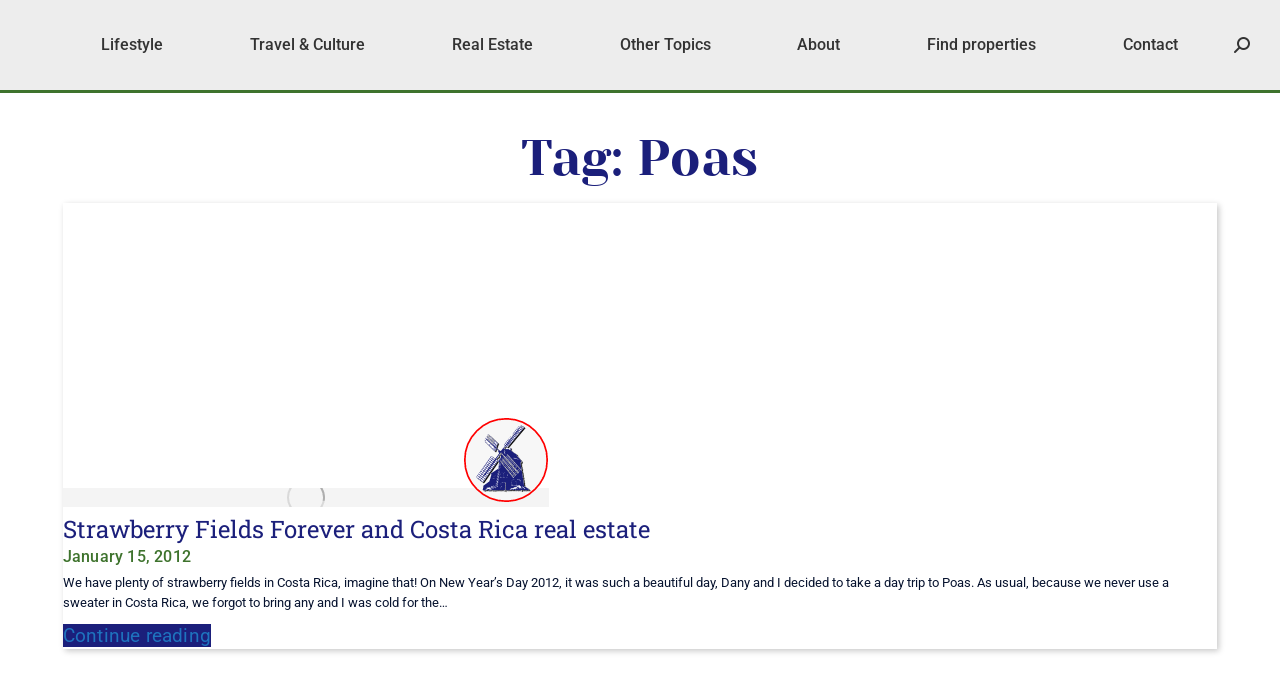

--- FILE ---
content_type: text/html; charset=UTF-8
request_url: https://www.godutchrealty.blog/tag/poas/
body_size: 68601
content:
<!DOCTYPE html>
<!--[if !(IE 6) | !(IE 7) | !(IE 8)  ]><!--><html lang="en-US" class="no-js">
<!--<![endif]--><head><script data-no-optimize="1">var litespeed_docref=sessionStorage.getItem("litespeed_docref");litespeed_docref&&(Object.defineProperty(document,"referrer",{get:function(){return litespeed_docref}}),sessionStorage.removeItem("litespeed_docref"));</script> <meta charset="UTF-8" /><meta name="viewport" content="width=device-width, initial-scale=1, maximum-scale=1, user-scalable=0"/><link rel="profile" href="https://gmpg.org/xfn/11" /><meta name='robots' content='index, follow, max-image-preview:large, max-snippet:-1, max-video-preview:-1' /><style>img:is([sizes="auto" i], [sizes^="auto," i]) { contain-intrinsic-size: 3000px 1500px }</style><title>Poas Archives - Ivo&#039;s Blog by Godutch Realty</title><link rel="canonical" href="https://www.godutchrealty.blog/tag/poas/" /><meta property="og:locale" content="en_US" /><meta property="og:type" content="article" /><meta property="og:title" content="Poas Archives - Ivo&#039;s Blog by Godutch Realty" /><meta property="og:url" content="https://www.godutchrealty.blog/tag/poas/" /><meta property="og:site_name" content="Ivo&#039;s Blog by Godutch Realty" /><meta property="og:image" content="https://www.godutchrealty.blog/wp-content/uploads/2022/09/ivo-s-blog-featured-1.jpg" /><meta property="og:image:width" content="1200" /><meta property="og:image:height" content="675" /><meta property="og:image:type" content="image/jpeg" /><meta name="twitter:card" content="summary_large_image" /> <script type="application/ld+json" class="yoast-schema-graph">{"@context":"https://schema.org","@graph":[{"@type":"CollectionPage","@id":"https://www.godutchrealty.blog/tag/poas/","url":"https://www.godutchrealty.blog/tag/poas/","name":"Poas Archives - Ivo&#039;s Blog by Godutch Realty","isPartOf":{"@id":"https://www.godutchrealty.blog/#website"},"primaryImageOfPage":{"@id":"https://www.godutchrealty.blog/tag/poas/#primaryimage"},"image":{"@id":"https://www.godutchrealty.blog/tag/poas/#primaryimage"},"thumbnailUrl":"https://www.godutchrealty.blog/wp-content/uploads/2022/06/Strawberry-Fields-Forever-and-Costa-Rica-real-estate-2.png","breadcrumb":{"@id":"https://www.godutchrealty.blog/tag/poas/#breadcrumb"},"inLanguage":"en-US"},{"@type":"ImageObject","inLanguage":"en-US","@id":"https://www.godutchrealty.blog/tag/poas/#primaryimage","url":"https://www.godutchrealty.blog/wp-content/uploads/2022/06/Strawberry-Fields-Forever-and-Costa-Rica-real-estate-2.png","contentUrl":"https://www.godutchrealty.blog/wp-content/uploads/2022/06/Strawberry-Fields-Forever-and-Costa-Rica-real-estate-2.png","width":400,"height":300},{"@type":"BreadcrumbList","@id":"https://www.godutchrealty.blog/tag/poas/#breadcrumb","itemListElement":[{"@type":"ListItem","position":1,"name":"Home","item":"https://www.godutchrealty.blog/"},{"@type":"ListItem","position":2,"name":"Poas"}]},{"@type":"WebSite","@id":"https://www.godutchrealty.blog/#website","url":"https://www.godutchrealty.blog/","name":"Ivo&#039;s Blog by Godutch Realty","description":"A Costa Rica Real Estate Blog","publisher":{"@id":"https://www.godutchrealty.blog/#organization"},"alternateName":"Costa Rica Real Estate Blog by Godutch","potentialAction":[{"@type":"SearchAction","target":{"@type":"EntryPoint","urlTemplate":"https://www.godutchrealty.blog/?s={search_term_string}"},"query-input":{"@type":"PropertyValueSpecification","valueRequired":true,"valueName":"search_term_string"}}],"inLanguage":"en-US"},{"@type":"Organization","@id":"https://www.godutchrealty.blog/#organization","name":"Ivo&#039;s Blog by Godutch Realty","url":"https://www.godutchrealty.blog/","logo":{"@type":"ImageObject","inLanguage":"en-US","@id":"https://www.godutchrealty.blog/#/schema/logo/image/","url":"https://www.godutchrealty.blog/wp-content/uploads/2022/06/GDblog_Logo.svg","contentUrl":"https://www.godutchrealty.blog/wp-content/uploads/2022/06/GDblog_Logo.svg","width":350,"height":100,"caption":"Ivo&#039;s Blog by Godutch Realty"},"image":{"@id":"https://www.godutchrealty.blog/#/schema/logo/image/"},"sameAs":["https://www.facebook.com/GoDutchRealty/"]}]}</script> <link rel='dns-prefetch' href='//www.googletagmanager.com' /><link rel='dns-prefetch' href='//fonts.googleapis.com' /><link rel="alternate" type="application/rss+xml" title="Ivo&#039;s Blog by Godutch Realty &raquo; Feed" href="https://www.godutchrealty.blog/feed/" /><link rel="alternate" type="application/rss+xml" title="Ivo&#039;s Blog by Godutch Realty &raquo; Comments Feed" href="https://www.godutchrealty.blog/comments/feed/" /><link rel="alternate" type="application/rss+xml" title="Ivo&#039;s Blog by Godutch Realty &raquo; Poas Tag Feed" href="https://www.godutchrealty.blog/tag/poas/feed/" /><style id="litespeed-ccss">.wp-block-image>figure>a{display:inline-block}.wp-block-image img{box-sizing:border-box;height:auto;max-width:100%;vertical-align:bottom}.wp-block-image .aligncenter{display:table}.wp-block-image .aligncenter{margin-left:auto;margin-right:auto}.wp-block-image figure{margin:0}ul{box-sizing:border-box}:root{--wp--preset--font-size--normal:16px;--wp--preset--font-size--huge:42px}.aligncenter{clear:both}.screen-reader-text{border:0;clip-path:inset(50%);height:1px;margin:-1px;overflow:hidden;padding:0;position:absolute;width:1px;word-wrap:normal!important}html :where([style*=border-width]){border-style:solid}html :where(img[class*=wp-image-]){height:auto;max-width:100%}:where(figure){margin:0 0 1em}.wp-block-image{margin:0 0 1em}:root{--wp--preset--aspect-ratio--square:1;--wp--preset--aspect-ratio--4-3:4/3;--wp--preset--aspect-ratio--3-4:3/4;--wp--preset--aspect-ratio--3-2:3/2;--wp--preset--aspect-ratio--2-3:2/3;--wp--preset--aspect-ratio--16-9:16/9;--wp--preset--aspect-ratio--9-16:9/16;--wp--preset--color--black:#000000;--wp--preset--color--cyan-bluish-gray:#abb8c3;--wp--preset--color--white:#FFF;--wp--preset--color--pale-pink:#f78da7;--wp--preset--color--vivid-red:#cf2e2e;--wp--preset--color--luminous-vivid-orange:#ff6900;--wp--preset--color--luminous-vivid-amber:#fcb900;--wp--preset--color--light-green-cyan:#7bdcb5;--wp--preset--color--vivid-green-cyan:#00d084;--wp--preset--color--pale-cyan-blue:#8ed1fc;--wp--preset--color--vivid-cyan-blue:#0693e3;--wp--preset--color--vivid-purple:#9b51e0;--wp--preset--color--accent:#3e732d;--wp--preset--color--dark-gray:#111;--wp--preset--color--light-gray:#767676;--wp--preset--gradient--vivid-cyan-blue-to-vivid-purple:linear-gradient(135deg,rgba(6,147,227,1) 0%,rgb(155,81,224) 100%);--wp--preset--gradient--light-green-cyan-to-vivid-green-cyan:linear-gradient(135deg,rgb(122,220,180) 0%,rgb(0,208,130) 100%);--wp--preset--gradient--luminous-vivid-amber-to-luminous-vivid-orange:linear-gradient(135deg,rgba(252,185,0,1) 0%,rgba(255,105,0,1) 100%);--wp--preset--gradient--luminous-vivid-orange-to-vivid-red:linear-gradient(135deg,rgba(255,105,0,1) 0%,rgb(207,46,46) 100%);--wp--preset--gradient--very-light-gray-to-cyan-bluish-gray:linear-gradient(135deg,rgb(238,238,238) 0%,rgb(169,184,195) 100%);--wp--preset--gradient--cool-to-warm-spectrum:linear-gradient(135deg,rgb(74,234,220) 0%,rgb(151,120,209) 20%,rgb(207,42,186) 40%,rgb(238,44,130) 60%,rgb(251,105,98) 80%,rgb(254,248,76) 100%);--wp--preset--gradient--blush-light-purple:linear-gradient(135deg,rgb(255,206,236) 0%,rgb(152,150,240) 100%);--wp--preset--gradient--blush-bordeaux:linear-gradient(135deg,rgb(254,205,165) 0%,rgb(254,45,45) 50%,rgb(107,0,62) 100%);--wp--preset--gradient--luminous-dusk:linear-gradient(135deg,rgb(255,203,112) 0%,rgb(199,81,192) 50%,rgb(65,88,208) 100%);--wp--preset--gradient--pale-ocean:linear-gradient(135deg,rgb(255,245,203) 0%,rgb(182,227,212) 50%,rgb(51,167,181) 100%);--wp--preset--gradient--electric-grass:linear-gradient(135deg,rgb(202,248,128) 0%,rgb(113,206,126) 100%);--wp--preset--gradient--midnight:linear-gradient(135deg,rgb(2,3,129) 0%,rgb(40,116,252) 100%);--wp--preset--font-size--small:13px;--wp--preset--font-size--medium:20px;--wp--preset--font-size--large:36px;--wp--preset--font-size--x-large:42px;--wp--preset--spacing--20:0.44rem;--wp--preset--spacing--30:0.67rem;--wp--preset--spacing--40:1rem;--wp--preset--spacing--50:1.5rem;--wp--preset--spacing--60:2.25rem;--wp--preset--spacing--70:3.38rem;--wp--preset--spacing--80:5.06rem;--wp--preset--shadow--natural:6px 6px 9px rgba(0, 0, 0, 0.2);--wp--preset--shadow--deep:12px 12px 50px rgba(0, 0, 0, 0.4);--wp--preset--shadow--sharp:6px 6px 0px rgba(0, 0, 0, 0.2);--wp--preset--shadow--outlined:6px 6px 0px -3px rgba(255, 255, 255, 1), 6px 6px rgba(0, 0, 0, 1);--wp--preset--shadow--crisp:6px 6px 0px rgba(0, 0, 0, 1)}[class*=the7-mw-],[class^=the7-mw-]{font-family:icomoon-the7-font!important;speak:none;font-style:normal;font-weight:400;font-variant:normal;text-transform:none;line-height:1;-webkit-font-smoothing:antialiased;-moz-osx-font-smoothing:grayscale}[class*=the7-mw-]:before,[class^=the7-mw-]:before{font-family:inherit!important;margin:0!important}.the7-mw-icon-search-bold:before{content:"󬁑"}.elementor-screen-only,.screen-reader-text{height:1px;margin:-1px;overflow:hidden;padding:0;position:absolute;top:-10000em;width:1px;clip:rect(0,0,0,0);border:0}.elementor *,.elementor :after,.elementor :before{box-sizing:border-box}.elementor a{box-shadow:none;text-decoration:none}.elementor img{border:none;border-radius:0;box-shadow:none;height:auto;max-width:100%}.elementor .elementor-widget:not(.elementor-widget-text-editor):not(.elementor-widget-theme-post-content) figure{margin:0}.elementor .elementor-background-overlay{inset:0;position:absolute}.elementor-element{--flex-direction:initial;--flex-wrap:initial;--justify-content:initial;--align-items:initial;--align-content:initial;--gap:initial;--flex-basis:initial;--flex-grow:initial;--flex-shrink:initial;--order:initial;--align-self:initial;align-self:var(--align-self);flex-basis:var(--flex-basis);flex-grow:var(--flex-grow);flex-shrink:var(--flex-shrink);order:var(--order)}.elementor-element:where(.e-con-full,.elementor-widget){align-content:var(--align-content);align-items:var(--align-items);flex-direction:var(--flex-direction);flex-wrap:var(--flex-wrap);gap:var(--row-gap) var(--column-gap);justify-content:var(--justify-content)}:root{--page-title-display:block}.elementor-page-title{display:var(--page-title-display)}.elementor-section{position:relative}.elementor-section .elementor-container{display:flex;margin-left:auto;margin-right:auto;position:relative}@media (max-width:1024px){.elementor-section .elementor-container{flex-wrap:wrap}}.elementor-section.elementor-section-boxed>.elementor-container{max-width:1140px}.elementor-widget-wrap{align-content:flex-start;flex-wrap:wrap;position:relative;width:100%}.elementor:not(.elementor-bc-flex-widget) .elementor-widget-wrap{display:flex}.elementor-widget-wrap>.elementor-element{width:100%}.elementor-widget{position:relative}.elementor-widget:not(:last-child){margin-bottom:var(--kit-widget-spacing,20px)}.elementor-column{display:flex;min-height:1px;position:relative}.elementor-column-gap-default>.elementor-column>.elementor-element-populated{padding:10px}.elementor-column-gap-wide>.elementor-column>.elementor-element-populated{padding:20px}@media (min-width:768px){.elementor-column.elementor-col-33{width:33.333%}.elementor-column.elementor-col-50{width:50%}.elementor-column.elementor-col-66{width:66.666%}.elementor-column.elementor-col-100{width:100%}}@media (max-width:767px){.elementor-column{width:100%}}@media (prefers-reduced-motion:no-preference){html{scroll-behavior:smooth}}.elementor-heading-title{line-height:1;margin:0;padding:0}@media (max-width:767px){.elementor .elementor-hidden-mobile{display:none}}@media (min-width:768px) and (max-width:1024px){.elementor .elementor-hidden-tablet{display:none}}@media (min-width:1025px) and (max-width:99999px){.elementor .elementor-hidden-desktop{display:none}}.elementor-kit-1316{--e-global-color-primary:#1B1F7B;--e-global-color-secondary:#3E732D;--e-global-color-text:#1D1D1D;--e-global-color-accent:#FF3408;--e-global-color-2e6c5c0:#61AF48;--e-global-typography-primary-font-family:"Roboto";--e-global-typography-primary-font-weight:600;--e-global-typography-secondary-font-family:"Roboto Slab";--e-global-typography-secondary-font-weight:400;--e-global-typography-text-font-family:"Roboto";--e-global-typography-text-font-weight:400;--e-global-typography-accent-font-family:"Yeseva One";--e-global-typography-accent-font-weight:500;--e-global-typography-1b00fc8-font-family:"Corinthia";--e-global-typography-1b00fc8-font-size:100px;--e-global-typography-1b00fc8-font-weight:400;--e-global-typography-1b00fc8-line-height:1.1em}.elementor-section.elementor-section-boxed>.elementor-container{max-width:1300px}.elementor-widget:not(:last-child){margin-block-end:20px}.elementor-element{--widgets-spacing:20px 20px;--widgets-spacing-row:20px;--widgets-spacing-column:20px}@media (max-width:1024px){.elementor-section.elementor-section-boxed>.elementor-container{max-width:1024px}}@media (max-width:767px){.elementor-section.elementor-section-boxed>.elementor-container{max-width:767px}}.elementor-124346 .elementor-element.elementor-element-539de68 .elementor-menu-toggle{margin:0 auto}.elementor-124346 .elementor-element.elementor-element-539de68 .elementor-nav-menu .elementor-item{font-size:15px;line-height:.4em;letter-spacing:-.1px}.elementor-1560 .elementor-element.elementor-element-0849a32:not(.elementor-motion-effects-element-type-background){background-color:#F8F8F8}.elementor-1560 .elementor-element.elementor-element-0849a32{padding:14px 0 4px 0}.elementor-1560 .elementor-element.elementor-element-c13d608{text-align:center}.elementor-1560 .elementor-element.elementor-element-c13d608 .elementor-heading-title{font-family:"Yeseva One",Sans-serif;font-size:40px;font-weight:400;color:#1B1F7B}.elementor-1560 .elementor-element.elementor-element-bd74b13 .current-progress{background-color:#fff0;background-image:linear-gradient(180deg,#FF3408 0%,#FF3408AD 100%)}.elementor-1560 .elementor-element.elementor-element-bd74b13{--percentage-color:#FFFFFF;--horizontal-progress-border:none;--horizontal-height:16px;--horizontal-border-style:none}.elementor-1560 .elementor-element.elementor-element-bd74b13>.elementor-widget-container{margin:16px 0 0 0}.elementor-1560 .elementor-element.elementor-element-bd74b13 .current-progress-percentage{font-family:"Yeseva One",Sans-serif;font-size:16px;font-weight:800;line-height:.1em}.elementor-1560 .elementor-element.elementor-element-3ad442e:not(.elementor-motion-effects-element-type-background){background-color:#F8F8F8}.elementor-1560 .elementor-element.elementor-element-3ad442e>.elementor-background-overlay{opacity:.5}.elementor-1560 .elementor-element.elementor-element-4b9d756:not(.elementor-motion-effects-element-type-background)>.elementor-widget-wrap{background-color:#fff0;background-image:linear-gradient(180deg,#FFFFFF 0%,#F8F8F8 100%)}.elementor-1560 .elementor-element.elementor-element-e82bab7{text-align:center}.elementor-1560 .elementor-element.elementor-element-e904714{margin-top:0;margin-bottom:0}.elementor-1560 .elementor-element.elementor-element-6e14c99{font-size:14px;font-style:italic;color:var(--e-global-color-secondary);--textColor:var( --e-global-color-secondary )}.elementor-1560 .elementor-element.elementor-element-e7cb3f4 .elementor-icon-list-items.elementor-inline-items .elementor-icon-list-item{margin-right:calc(8px/2);margin-left:calc(8px/2)}.elementor-1560 .elementor-element.elementor-element-e7cb3f4 .elementor-icon-list-items.elementor-inline-items{margin-right:calc(-8px/2);margin-left:calc(-8px/2)}body:not(.rtl) .elementor-1560 .elementor-element.elementor-element-e7cb3f4 .elementor-icon-list-items.elementor-inline-items .elementor-icon-list-item:after{right:calc(-8px/2)}.elementor-1560 .elementor-element.elementor-element-e7cb3f4 .elementor-icon-list-icon svg{fill:var(--e-global-color-secondary);--e-icon-list-icon-size:12px}.elementor-1560 .elementor-element.elementor-element-e7cb3f4 .elementor-icon-list-icon{width:12px}.elementor-1560 .elementor-element.elementor-element-e7cb3f4 .elementor-icon-list-text{color:var(--e-global-color-secondary)}.elementor-1560 .elementor-element.elementor-element-e7cb3f4 .elementor-icon-list-item{font-size:14px;font-style:italic}.elementor-1560 .elementor-element.elementor-element-d50a4d4 .elementor-heading-title{color:var(--e-global-color-secondary)}.elementor-1560 .elementor-element.elementor-element-36352bb{width:100%;max-width:100%;align-self:flex-start;text-align:center}.elementor-1560 .elementor-element.elementor-element-36352bb>.elementor-widget-container{margin:0 0-20px 0;padding:0 0 0 0}.elementor-1560 .elementor-element.elementor-element-5af1fce{margin-top:0;margin-bottom:0}.elementor-1560 .elementor-element.elementor-element-bb521a2{font-size:14px;font-style:italic;color:var(--e-global-color-secondary);--textColor:var( --e-global-color-secondary )}.elementor-1560 .elementor-element.elementor-element-c951826 .elementor-icon-list-items.elementor-inline-items .elementor-icon-list-item{margin-right:calc(8px/2);margin-left:calc(8px/2)}.elementor-1560 .elementor-element.elementor-element-c951826 .elementor-icon-list-items.elementor-inline-items{margin-right:calc(-8px/2);margin-left:calc(-8px/2)}body:not(.rtl) .elementor-1560 .elementor-element.elementor-element-c951826 .elementor-icon-list-items.elementor-inline-items .elementor-icon-list-item:after{right:calc(-8px/2)}.elementor-1560 .elementor-element.elementor-element-c951826 .elementor-icon-list-icon svg{fill:var(--e-global-color-secondary);--e-icon-list-icon-size:12px}.elementor-1560 .elementor-element.elementor-element-c951826 .elementor-icon-list-icon{width:12px}.elementor-1560 .elementor-element.elementor-element-c951826 .elementor-icon-list-text{color:var(--e-global-color-secondary)}.elementor-1560 .elementor-element.elementor-element-c951826 .elementor-icon-list-item{font-size:14px;font-style:italic}.elementor-1560 .elementor-element.elementor-element-88c690d{--divider-border-style:dotted;--divider-color:var( --e-global-color-accent );--divider-border-width:2px}.elementor-1560 .elementor-element.elementor-element-88c690d .elementor-divider-separator{width:100%;margin:0 auto;margin-center:0}.elementor-1560 .elementor-element.elementor-element-88c690d .elementor-divider{text-align:center;padding-block-start:5px;padding-block-end:5px}.elementor-1560 .elementor-element.elementor-element-ac64ebe .elementor-heading-title{color:var(--e-global-color-secondary)}@media (min-width:768px){.elementor-1560 .elementor-element.elementor-element-4b9d756{width:72.717%}.elementor-1560 .elementor-element.elementor-element-2956522{width:10.229%}.elementor-1560 .elementor-element.elementor-element-e656f90{width:89.771%}.elementor-1560 .elementor-element.elementor-element-33a6848{width:26.589%}.elementor-1560 .elementor-element.elementor-element-a29ee90{width:10.229%}.elementor-1560 .elementor-element.elementor-element-9af9ae7{width:89.771%}}@media (max-width:767px){.elementor-1560 .elementor-element.elementor-element-f214914>.elementor-widget-container{margin:0% 3% 0% 3%}}.elementor-item:after,.elementor-item:before{display:block;position:absolute}.elementor-item:not(:hover):not(:focus):not(.elementor-item-active):not(.highlighted):after,.elementor-item:not(:hover):not(:focus):not(.elementor-item-active):not(.highlighted):before{opacity:0}.elementor-nav-menu__align-center .elementor-nav-menu{justify-content:center;margin-inline-end:auto;margin-inline-start:auto}.elementor-nav-menu{position:relative;z-index:2}.elementor-nav-menu:after{clear:both;content:" ";display:block;font:0/0 serif;height:0;overflow:hidden;visibility:hidden}.elementor-nav-menu,.elementor-nav-menu li{display:block;line-height:normal;list-style:none;margin:0;padding:0}.elementor-nav-menu a,.elementor-nav-menu li{position:relative}.elementor-nav-menu li{border-width:0}.elementor-nav-menu a{align-items:center;display:flex}.elementor-nav-menu a{line-height:20px;padding:10px 20px}.elementor-menu-toggle{align-items:center;background-color:rgb(0 0 0/.05);border:0 solid;border-radius:3px;color:#33373d;display:flex;font-size:var(--nav-menu-icon-size,22px);justify-content:center;padding:.25em}.elementor-menu-toggle:not(.elementor-active) .elementor-menu-toggle__icon--close{display:none}.elementor-menu-toggle .e-font-icon-svg{fill:#33373d;height:1em;width:1em}.elementor-menu-toggle svg{height:auto;width:1em;fill:var(--nav-menu-icon-color,currentColor)}.elementor-nav-menu--dropdown{background-color:#fff;font-size:13px}.elementor-nav-menu--dropdown.elementor-nav-menu__container{margin-top:10px;overflow-x:hidden;overflow-y:auto;transform-origin:top}.elementor-nav-menu--dropdown a{color:#33373d}.elementor-nav-menu--toggle .elementor-menu-toggle:not(.elementor-active)+.elementor-nav-menu__container{max-height:0;overflow:hidden;transform:scaleY(0)}@media (min-width:1025px){.elementor-nav-menu--dropdown-tablet .elementor-menu-toggle,.elementor-nav-menu--dropdown-tablet .elementor-nav-menu--dropdown{display:none}.elementor-nav-menu--dropdown-tablet nav.elementor-nav-menu--dropdown.elementor-nav-menu__container{overflow-y:hidden}}.elementor-scrolling-tracker{--scrolling-track-default-progress-color:#61ce70;--scrolling-track-default-color:#eee;--scrolling-track-precentage-default-color:$black}.elementor-scrolling-tracker-horizontal{align-items:center;background-color:var(--scrolling-track-default-color);border-color:var(--horizontal-border-color);border-radius:var(--border-radius);border-style:var(--horizontal-border-style);border-width:var(--horizontal-border-top-width,2px) var(--horizontal-border-right-width,2px) var(--horizontal-border-bottom-width,2px) var(--horizontal-border-left-width,2px);direction:var(--direction);display:flex;height:var(--horizontal-height,20px);padding:var(--tracker-padding);width:100%}.elementor-scrolling-tracker-horizontal .current-progress{align-items:center;background-color:var(--scrolling-track-default-progress-color);border-color:var(--horizontal-progress-border-color);border-radius:var(--progress-border-radius);border-style:var(--horizontal-progress-border);border-width:var(--horizontal-progress-border-top-width,2px) var(--horizontal-progress-border-right-width,2px) var(--horizontal-progress-border-bottom-width,2px) var(--horizontal-progress-border-left-width,2px);display:none;height:100%;position:relative}.elementor-scrolling-tracker-horizontal .current-progress .current-progress-percentage{color:var(--percentage-color,var(--scrolling-track-precentage-default-color));direction:var(--text-direction);inset-inline-end:.5em;inset-inline-start:auto;position:absolute}.elementor-widget-image{text-align:center}.elementor-widget-image img{display:inline-block;vertical-align:middle}.elementor-icon-list-items .elementor-icon-list-item .elementor-icon-list-text{display:inline-block}.elementor-widget .elementor-icon-list-items.elementor-inline-items{display:flex;flex-wrap:wrap;margin-left:-8px;margin-right:-8px}.elementor-widget .elementor-icon-list-items.elementor-inline-items .elementor-inline-item{word-break:break-word}.elementor-widget .elementor-icon-list-items.elementor-inline-items .elementor-icon-list-item{margin-left:8px;margin-right:8px}.elementor-widget .elementor-icon-list-items.elementor-inline-items .elementor-icon-list-item:after{border-bottom:0;border-left-width:1px;border-right:0;border-top:0;border-style:solid;height:100%;left:auto;position:relative;right:auto;right:-8px;width:auto}.elementor-widget .elementor-icon-list-items{list-style-type:none;margin:0;padding:0}.elementor-widget .elementor-icon-list-item{margin:0;padding:0;position:relative}.elementor-widget .elementor-icon-list-item:after{bottom:0;position:absolute;width:100%}.elementor-widget .elementor-icon-list-item,.elementor-widget .elementor-icon-list-item a{align-items:var(--icon-vertical-align,center);display:flex;font-size:inherit}.elementor-widget .elementor-icon-list-icon+.elementor-icon-list-text{align-self:center;padding-inline-start:5px}.elementor-widget .elementor-icon-list-icon{display:flex;position:relative;top:var(--icon-vertical-offset,initial)}.elementor-widget .elementor-icon-list-icon svg{height:var(--e-icon-list-icon-size,1em);width:var(--e-icon-list-icon-size,1em)}.elementor-widget:not(.elementor-align-right) .elementor-icon-list-item:after{left:0}.elementor-widget:not(.elementor-align-left) .elementor-icon-list-item:after{right:0}@media (min-width:-1){.elementor-widget:not(.elementor-widescreen-align-right) .elementor-icon-list-item:after{left:0}.elementor-widget:not(.elementor-widescreen-align-left) .elementor-icon-list-item:after{right:0}}@media (max-width:-1){.elementor-widget:not(.elementor-laptop-align-right) .elementor-icon-list-item:after{left:0}.elementor-widget:not(.elementor-laptop-align-left) .elementor-icon-list-item:after{right:0}.elementor-widget:not(.elementor-tablet_extra-align-right) .elementor-icon-list-item:after{left:0}.elementor-widget:not(.elementor-tablet_extra-align-left) .elementor-icon-list-item:after{right:0}}@media (max-width:1024px){.elementor-widget:not(.elementor-tablet-align-right) .elementor-icon-list-item:after{left:0}.elementor-widget:not(.elementor-tablet-align-left) .elementor-icon-list-item:after{right:0}}@media (max-width:-1){.elementor-widget:not(.elementor-mobile_extra-align-right) .elementor-icon-list-item:after{left:0}.elementor-widget:not(.elementor-mobile_extra-align-left) .elementor-icon-list-item:after{right:0}}@media (max-width:767px){.elementor-widget:not(.elementor-mobile-align-right) .elementor-icon-list-item:after{left:0}.elementor-widget:not(.elementor-mobile-align-left) .elementor-icon-list-item:after{right:0}}.elementor .elementor-element ul.elementor-icon-list-items{padding:0}.elementor-widget-divider{--divider-border-style:none;--divider-border-width:1px;--divider-color:#0c0d0e;--divider-icon-size:20px;--divider-element-spacing:10px;--divider-pattern-height:24px;--divider-pattern-size:20px;--divider-pattern-url:none;--divider-pattern-repeat:repeat-x}.elementor-widget-divider .elementor-divider{display:flex}.elementor-widget-divider .elementor-divider-separator{direction:ltr;display:flex;margin:0}.elementor-widget-divider:not(.elementor-widget-divider--view-line_text):not(.elementor-widget-divider--view-line_icon) .elementor-divider-separator{border-block-start:var(--divider-border-width) var(--divider-border-style) var(--divider-color)}figure,header,nav,section{display:block}*{padding:0;margin:0}html{font-size:100%;-webkit-text-size-adjust:100%;-ms-text-size-adjust:100%}ul{list-style:none}img{border:0;-ms-interpolation-mode:bicubic}svg:not(:root){overflow:hidden}figure,form{margin:0}button,input{font-size:100%;margin:0;vertical-align:baseline}button,input{line-height:normal}button,input[type=submit]{-webkit-appearance:button}button::-moz-focus-inner,input::-moz-focus-inner{border:0;padding:0}.pswp{display:none;position:absolute;width:100%;height:100%;left:0;top:0;-ms-touch-action:none;touch-action:none;z-index:9500;-webkit-text-size-adjust:100%;-webkit-backface-visibility:hidden;outline:0}.pswp::after,.pswp::before{content:" ";display:table}.pswp *{-webkit-box-sizing:border-box;box-sizing:border-box}.pswp__bg{position:absolute;left:0;top:0;width:100%;height:100%;background:#000;opacity:0;-webkit-transform:translateZ(0);transform:translateZ(0);-webkit-backface-visibility:hidden;will-change:opacity}.pswp__scroll-wrap{position:absolute;left:0;top:0;width:100%;height:100%;overflow:hidden}.pswp__container{-ms-touch-action:none;touch-action:none;position:absolute;left:0;right:0;top:0;bottom:0;-webkit-backface-visibility:hidden}.pswp__container{-webkit-touch-callout:none}.pswp__item{position:absolute;left:0;right:0;top:0;bottom:0;overflow:hidden}.pswp__caption .pswp__caption__center{text-align:center}.pswp button.pswp__button{height:1.5em;width:1.5em;margin-top:-.75em;background:0 0!important;opacity:.5}.pswp button.pswp__button:before{display:block;width:100%;height:100%;content:"";background-color:#fff!important}.pswp .pswp__top-bar button.pswp__button{height:26px;width:26px;margin-top:-13px;top:50%;margin-right:15px}.pswp button.pswp__button--close{margin-right:15px}.pswp button.pswp__button--close:before{-webkit-mask:url(/wp-content/themes/dt-the7/images/x-lg.svg);mask-image:url(/wp-content/themes/dt-the7/images/x-lg.svg);-webkit-mask-repeat:no-repeat;mask-repeat:no-repeat;-webkit-mask-position:right center;mask-position:right center;-webkit-mask-size:26px;mask-size:26px}.pswp__button--share:before{-webkit-mask:url(/wp-content/themes/dt-the7/images/the7-share-fill.svg);mask-image:url(/wp-content/themes/dt-the7/images/the7-share-fill.svg);-webkit-mask-repeat:no-repeat;mask-repeat:no-repeat;-webkit-mask-position:right center;mask-position:right center}.pswp .pswp__button--arrow--left:before,.pswp .pswp__button--arrow--right:before{position:static;display:flex;justify-content:center;align-items:center;width:1.5em;height:1.5em}.pswp button.pswp__button.pswp__button--arrow--left:before{background-image:none!important;-webkit-mask:url(/wp-content/themes/dt-the7/images/the7-chevron-left.svg);mask-image:url(/wp-content/themes/dt-the7/images/the7-chevron-left.svg);-webkit-mask-repeat:no-repeat;mask-repeat:no-repeat;-webkit-mask-position:right center;mask-position:right center}.pswp button.pswp__button.pswp__button--arrow--right:before{background-image:none!important;-webkit-mask:url(/wp-content/themes/dt-the7/images/the7-chevron-right.svg);mask-image:url(/wp-content/themes/dt-the7/images/the7-chevron-right.svg);-webkit-mask-repeat:no-repeat;mask-repeat:no-repeat;-webkit-mask-position:right center;mask-position:right center}.pswp .pswp__share-tooltip{border-radius:0}.pswp__share-tooltip:before{content:"";display:block;width:0;height:0;position:absolute;top:-12px;right:15px;border:6px solid #fff0;border-bottom-color:#FFF}.pswp__button{position:relative;background:0 0;overflow:visible;-webkit-appearance:none;display:block;border:0;padding:0;margin:0;float:right;opacity:.75;-webkit-box-shadow:none;box-shadow:none}.pswp__button::-moz-focus-inner{padding:0;border:0}.pswp__button,.pswp__button--arrow--left:before,.pswp__button--arrow--right:before{width:44px;height:44px}.pswp__button--fs{display:none}.pswp__button--zoom{display:none}.pswp__button--arrow--left,.pswp__button--arrow--right{background:0 0;top:50%;margin-top:-50px;width:70px;height:100px;position:absolute}.pswp__button--arrow--left{left:0}.pswp__button--arrow--right{right:0}.pswp__button--arrow--left:before,.pswp__button--arrow--right:before{content:"";top:35px;background-color:rgb(0 0 0/.3);height:30px;width:32px;position:absolute}.pswp__button--arrow--left:before{left:6px}.pswp__button--arrow--right:before{left:0;right:6px}.pswp__share-modal{display:block;background:rgb(0 0 0/.5);width:100%;height:100%;top:0;left:0;padding:10px;position:absolute;z-index:1600;opacity:0;-webkit-backface-visibility:hidden;will-change:opacity}.pswp__share-modal--hidden{display:none}.pswp__share-tooltip{min-width:150px;z-index:1620;position:absolute;background:#FFF;top:56px;border-radius:2px;display:block;width:auto;right:44px;-webkit-box-shadow:0 2px 5px rgb(0 0 0/.25);box-shadow:0 2px 5px rgb(0 0 0/.25);-webkit-transform:translateY(6px);-ms-transform:translateY(6px);transform:translateY(6px);-webkit-backface-visibility:hidden;will-change:transform}.pswp__counter{position:absolute;left:0;top:0;height:44px;font-size:13px;line-height:44px;color:#FFF;opacity:.75;padding:0 10px}.pswp__caption{position:absolute;left:0;bottom:0;width:100%;min-height:44px}.pswp__caption__center{text-align:left;max-width:420px;margin:0 auto;font-size:13px;padding:10px;line-height:20px;color:#CCC}.pswp__preloader{width:44px;height:44px;position:absolute;top:0;left:50%;margin-left:-22px;opacity:0;will-change:opacity;direction:ltr}.pswp__preloader__icn{width:20px;height:20px;margin:12px}@media screen and (max-width:1024px){.pswp__preloader{position:relative;left:auto;top:auto;margin:0;float:right}}.pswp__ui{-webkit-font-smoothing:auto;visibility:visible;opacity:1;z-index:1550}.pswp__top-bar{position:absolute;left:0;top:0;height:44px;width:100%}.pswp__caption,.pswp__top-bar{-webkit-backface-visibility:hidden;will-change:opacity}.pswp__caption,.pswp__top-bar{background-color:rgb(0 0 0/.5)}.pswp__ui--hidden .pswp__button--arrow--left,.pswp__ui--hidden .pswp__button--arrow--right,.pswp__ui--hidden .pswp__caption,.pswp__ui--hidden .pswp__top-bar{opacity:.001}.page-inner{-ms-grid-column:1;-ms-grid-row:2;grid-area:page-inner}#main-slideshow,.photo-scroller{-ms-grid-column:1;-ms-grid-row:2;grid-area:slider}.masthead{-ms-grid-column:1;-ms-grid-row:1;grid-area:header}.side-header-v-stroke.masthead,.side-header.masthead{-ms-grid-column:1;grid-area:header-side}.checkout-page-title{grid-area:checkout;-ms-grid-column:1;-ms-grid-row:4}.page-title{-ms-grid-column:1;-ms-grid-row:3;grid-area:title}.fancy-header{-ms-grid-column:1;-ms-grid-row:3;grid-area:fancyheader}.elementor-location-header{grid-area:elementor-header}#main{-ms-grid-column:1;-ms-grid-row:5;grid-area:main}.footer{-ms-grid-column:1;-ms-grid-row:6;grid-area:footer}.responsive-off .sidebar{grid-area:sidebar;-ms-grid-row:1}.responsive-off .content{grid-area:content;-ms-grid-row:1}.content,.wf-wrap{box-sizing:border-box}.wf-wrap{max-width:100%;padding:0 44px;margin:0 auto}.post{position:relative}.post:after,.post:before{content:"";display:table;clear:both}.post .alignleft{margin-bottom:20px}.single .content>.post{margin-bottom:50px}.single .content>.post:last-child{margin-bottom:0}.sidebar-none .content{width:100%}.elementor-widget-sidebar .widget:first-child{margin-top:0}.elementor-widget-sidebar .widget:first-child{padding-top:0}.elementor-widget-sidebar .widget:first-child{border-top:none}.widget:after,.widget:before{content:"";display:table;clear:both}body{overflow-x:hidden}h1,h3{margin-bottom:10px;clear:both}p{margin-bottom:10px}a{text-decoration:underline}.content ul{margin:0 0 10px 20px}.content ul{list-style:disc}.post img,img[class*=align],img[class*=wp-image-],img[class*=attachment-]{max-width:100%;height:auto}.alignleft{float:left;margin:0 30px 10px 0}.aligncenter{display:block;margin:0 auto 10px}.assistive-text{position:absolute!important;clip:rect(1px,1px,1px,1px)}#page{position:relative;overflow:hidden}.main-gradient{display:none}#main{padding:50px 0}.screen-reader-text{clip:rect(1px,1px,1px,1px);height:1px;overflow:hidden;position:absolute!important;width:1px}#page .skip-link{background-color:#f1f1f1;box-shadow:0 0 1px 1px rgb(0 0 0/.2);color:#21759b;display:block;font-size:14px;font-weight:700;left:-9999em;outline:0;padding:15px 23px 14px;text-decoration:none;text-transform:none;top:-9999em}input[type=text]{-webkit-appearance:none;-moz-appearance:none;-ms-appearance:none;appearance:none;outline:0}input[type=submit]{position:relative;display:inline-flex;align-items:center;justify-content:center;text-decoration:none;white-space:nowrap}.dt-text-title{grid-area:header;max-width:100%}@media all and (-ms-high-contrast:none){.popup-search-wrap{box-shadow:0 0 4px rgb(0 0 0/.2)}}.dt-text-desc{grid-area:desc;max-width:100%}.icon-with-text-shortcode .text-icon{grid-area:icon;text-decoration:none}.icon-with-text-shortcode .default-btn-shortcode{justify-self:start;grid-area:button}.masthead{position:relative;z-index:102;box-sizing:border-box}.masthead:not(.side-header){display:-ms-flexbox;-ms-flex-direction:column}.top-bar{position:relative;display:-ms-flexbox;display:-ms-flex;display:flex;margin-top:0;box-sizing:border-box}.top-bar-bg,.top-bar:after{position:absolute;bottom:0;left:0;width:100%;height:100%;content:"";box-sizing:content-box}.top-bar:after{height:1px}.top-bar-bg,.top-bar.full-width-line:after{padding:0 1000px;margin-left:-1000px}.top-bar>.mini-widgets{display:-ms-flexbox;display:-ms-flex;display:flex;-ms-align-items:center;-ms-flex-align:center;align-items:center;-ms-flex:1 1 auto;flex:1 1 auto;-ms-justify-content:flex-start;justify-content:flex-start;-ms-flex-pack:start;-ms-flex-flow:row wrap;flex-flow:row wrap}.top-bar .mini-widgets.right-widgets,.top-bar .mini-widgets:last-child{-ms-justify-content:flex-end;justify-content:flex-end;-ms-flex-pack:end}.top-bar *{font-size:inherit;line-height:inherit}.top-bar.top-bar-empty{position:absolute;visibility:hidden;opacity:0}.branding{line-height:0;font-size:0}.branding>a{display:block}.branding a img,.branding img{max-width:100%;height:auto}.masthead .mini-widgets>*{display:inline-block;margin-left:10px;margin-right:10px}.masthead:not(.side-header) .mini-widgets>:first-child{margin-left:0}.masthead:not(.side-header) .mini-widgets>:last-child{margin-right:0}.masthead .mini-search{position:relative;display:inline-block;vertical-align:middle;z-index:10;max-width:100%}.popup-search .popup-search-wrap{background:#fff}.popup-search .popup-search-wrap:before{border-bottom-color:#fff}.searchform{position:relative;z-index:3;max-width:100%}.searchform .field{max-width:100%;border-style:solid;box-sizing:border-box}.popup-search-wrap{padding:10px;position:absolute;right:-10px;top:38px;visibility:hidden;-webkit-filter:drop-shadow(0 0 4px rgb(0 0 0/.2));filter:drop-shadow(0 0 4px rgb(0 0 0/.2));-webkit-backface-visibility:hidden;-webkit-transform:translate3d(0,0,0)}.popup-search-wrap:before{position:absolute;top:-7px;right:20px;width:0;height:0;border-left:5px solid #fff0;border-right:5px solid #fff0;border-bottom:7px solid red;content:""}.popup-search-wrap .search-icon{position:absolute;top:0;right:20px;height:100%}.mini-search input[type=text]{margin-bottom:0}.popup-search .searchform .submit{border:none;background-color:#fff0;text-decoration:none}.mini-search .submit{display:-ms-flexbox;display:-ms-flex;display:flex;-ms-align-items:center;-ms-flex-align:center;align-items:center;border:none;background-color:#fff0;text-decoration:none}.mini-search .search-icon{text-decoration:none;background-repeat:no-repeat;background-position:center center}.mini-search .search-icon{display:-ms-flexbox;display:-ms-flex;display:flex;-ms-align-items:center;-ms-flex-align:center;align-items:center}.popup-search .submit i{font-size:16px}.masthead .mini-search .searchsubmit{display:none}.dt-close-mobile-menu-icon{position:relative}.dt-close-mobile-menu-icon:after,.dt-close-mobile-menu-icon:before{position:absolute;top:0;left:0;width:100%;height:100%;content:"";border-radius:inherit;box-sizing:border-box}.dt-close-mobile-menu-icon:after{opacity:0}.dt-close-mobile-menu-icon:before{opacity:1}.main-nav>li{position:relative;display:-ms-flexbox;display:-ms-flex;display:flex}.main-nav>li>a{text-decoration:none}.main-nav>li>a{position:relative;display:-ms-flexbox;display:-ms-flex;display:flex;-ms-align-items:center;-ms-flex-align:center;align-items:center}.menu-text{display:block}.sub-nav{position:absolute;visibility:hidden;z-index:200;top:100%;left:0;width:240px;opacity:0}.sub-nav{padding:0;box-shadow:0 0 4px rgb(0 0 0/.2);box-sizing:border-box}.sub-nav>li{position:relative;display:block;box-sizing:border-box}.sub-nav li:first-child:before{display:none}.sub-nav>li>a{position:relative;display:-ms-flexbox;display:-ms-flex;display:flex;-ms-align-items:center;-ms-flex-align:center;align-items:center;-ms-align-content:center;align-content:center;-ms-flex-line-pack:center;text-decoration:none}.sub-nav li a{box-sizing:border-box}.dt-mobile-header .sub-nav>li,.mobile-main-nav>li{display:-ms-flexbox;display:-ms-flex;display:flex;-ms-flex-flow:row wrap;flex-flow:row wrap}.dt-mobile-header .mobile-main-nav>li>.sub-nav{position:relative;display:none;top:0;left:0;width:100%;padding:0;visibility:visible;opacity:1;z-index:auto}.mobile-main-nav .sub-nav{background:0 0;box-shadow:none}.dt-mobile-header{position:fixed;top:0;height:100%;min-height:100%;width:500px;max-width:100%;z-index:9602;box-sizing:border-box;background-color:grey;transform:translate3d(-100%,0,0);overflow:hidden}.right-mobile-menu .dt-mobile-header{right:0;transform:translate3d(100%,0,0)}html:not(.touchevents) .dt-mobile-header::-webkit-scrollbar{width:13px}html:not(.touchevents) .dt-mobile-header::-webkit-scrollbar-thumb{border-radius:10px;background-color:#1ebac8;border:4px solid #fff;box-sizing:border-box}.mobile-mini-widgets-in-menu{display:none}.mobile-mini-widgets-in-menu{padding:30px 0}.mobile-main-nav{display:-ms-flexbox;display:-ms-flex;display:flex;-ms-flex-flow:column nowrap;flex-flow:column nowrap;-ms-flex:10 1 auto;flex:10 1 auto}.mobile-main-nav>li{position:relative;display:-ms-flexbox;display:-ms-flex;display:flex}.mobile-menu-show-divider .mobile-main-nav>li:before{content:"";position:absolute;top:-.5px;height:0;width:100%;max-width:100%;left:0}.mobile-menu-show-divider .mobile-main-nav>li:first-child:before{display:none}.mobile-main-nav>li>a{text-decoration:none;position:relative;display:-ms-flexbox;display:-ms-flex;display:flex;-ms-align-items:center;-ms-flex-align:center;align-items:center;padding:10px 30px 10px 0;-ms-flex-positive:1;-ms-flex-grow:1;flex-grow:1}.mobile-main-nav .sub-nav{margin-left:20px}#page #mobile-menu .sub-nav>li{padding:0;width:100%}#page .mobile-main-nav .sub-nav{width:100%}.mobile-main-nav .sub-nav>li>a{padding:10px 30px 10px 0;margin:0;-ms-flex-positive:1;-ms-flex-grow:1;flex-grow:1}.dt-close-mobile-menu-icon{display:-ms-inline-flexbox;display:-ms-inline-flex;display:inline-flex;-ms-align-items:center;-ms-flex-align:center;align-items:center;-ms-flex-pack:center;-ms-justify-content:center;justify-content:center;position:absolute;top:0;z-index:9999;opacity:0;min-width:12px;min-height:12px}.dt-close-mobile-menu-icon .close-line-wrap{position:relative;width:22px;height:100%}.fade-medium-mobile-menu-close-icon .dt-close-mobile-menu-icon .close-line-wrap{width:20px;height:20px}.dt-close-mobile-menu-icon span{position:relative;display:block;margin:0;z-index:2}.dt-close-mobile-menu-icon .close-line{display:inline-block;transform-origin:50% 50%;width:22px;height:2px;position:absolute;left:0;content:""}.fade-medium-mobile-menu-close-icon .dt-close-mobile-menu-icon .close-line{width:20px;top:50%;margin-top:-1px}.dt-close-mobile-menu-icon .close-line:nth-child(2){display:none}.dt-close-mobile-menu-icon .close-line:after,.dt-close-mobile-menu-icon .close-line:before{position:absolute;top:0;left:0;width:100%;height:100%;content:"";border-radius:inherit;box-sizing:border-box}.dt-close-mobile-menu-icon .close-line:after{opacity:0}.dt-close-mobile-menu-icon .close-line:before{opacity:1}.dt-close-mobile-menu-icon .close-line:first-child{transform:rotate3d(0,0,1,45deg)}.dt-close-mobile-menu-icon .close-line:last-child{transform:rotate3d(0,0,1,-45deg)}.phantom-sticky .branding>a:not(.same-logo){opacity:0;display:block!important;position:absolute;left:-100%}.scroll-top{position:fixed;display:-ms-flexbox;display:-ms-flex;display:flex;-ms-align-items:center;-ms-flex-align:center;align-items:center;-ms-flex-pack:center;-ms-justify-content:center;justify-content:center;right:10px;bottom:10px;width:40px;height:40px;opacity:0;z-index:-1;-ms-filter:"progid:DXImageTransform.Microsoft.Alpha(Opacity=0)";text-decoration:none;background-color:#000;background-color:rgb(0 0 0/.2)}.scroll-top svg{text-transform:none;width:24px;line-height:1;fill:#fff}:root{--the7-accent-bg-color:#3e732d;--the7-accent-color:#3e732d;--the7-additional-logo-elements-font-family:"Arial", Helvetica, Arial, Verdana, sans-serif;--the7-additional-logo-elements-font-size:20px;--the7-additional-logo-elements-icon-size:0px;--the7-additional-menu-elements-color:#333333;--the7-additional-menu-elements-font-family:"Roboto", Helvetica, Arial, Verdana, sans-serif;--the7-additional-menu-elements-font-size:13px;--the7-additional-menu-elements-font-weight:700;--the7-additional-menu-elements-icon-color:#333333;--the7-additional-menu-elements-icon-size:16px;--the7-base-border-radius:0px;--the7-base-color:#2d2d2d;--the7-base-font-family:"Roboto", Helvetica, Arial, Verdana, sans-serif;--the7-base-font-size:15px;--the7-base-line-height:1.5em;--the7-beautiful-loading-bg:#ffffff;--the7-beautiful-spinner-color:#81d742;--the7-body-bg-attachment:fixed;--the7-body-bg-color:#f7f7f7;--the7-body-bg-image:none;--the7-body-bg-position-x:center;--the7-body-bg-position-y:center;--the7-body-bg-repeat:no-repeat;--the7-body-bg-size:cover;--the7-border-radius-size:0px;--the7-bottom-bar-bottom-padding:10px;--the7-bottom-bar-height:60px;--the7-bottom-bar-line-size:1px;--the7-bottom-bar-menu-switch:778px;--the7-bottom-bar-switch:990px;--the7-bottom-bar-top-padding:10px;--the7-bottom-bg-color:#000000;--the7-bottom-bg-image:none;--the7-bottom-bg-position-x:center;--the7-bottom-bg-position-y:top;--the7-bottom-bg-repeat:repeat;--the7-bottom-color:#990000;--the7-bottom-content-padding:0px;--the7-bottom-input-border-width:1px;--the7-bottom-input-padding:5px;--the7-bottom-logo-bottom-padding:8px;--the7-bottom-logo-left-padding:4px;--the7-bottom-logo-right-padding:24px;--the7-bottom-logo-top-padding:8px;--the7-bottom-overlay-content-padding:0px;--the7-box-width:1280px;--the7-breadcrumbs-bg-color:#594492;--the7-breadcrumbs-border-color:rgba(255,255,255,0);--the7-breadcrumbs-border-radius:2px;--the7-breadcrumbs-border-width:0px;--the7-breadcrumbs-font-family:"Roboto", Helvetica, Arial, Verdana, sans-serif;--the7-breadcrumbs-font-size:14px;--the7-breadcrumbs-line-height:24px;--the7-breadcrumbs-margin-bottom:0px;--the7-breadcrumbs-margin-left:0px;--the7-breadcrumbs-margin-right:0px;--the7-breadcrumbs-margin-top:10px;--the7-breadcrumbs-padding-bottom:0px;--the7-breadcrumbs-padding-left:0px;--the7-breadcrumbs-padding-right:0px;--the7-breadcrumbs-padding-top:0px;--the7-breadcrumbs-text-transform:none;--the7-btn-bg-color:#3e732d;--the7-btn-border-color:#3e732d;--the7-btn-border-hover-color:#3e732d;--the7-btn-color:#ffffff;--the7-btn-hover-bg-color-2:135deg, #23aadd 30%, #37ce9d 100%;--the7-btn-hover-bg-color:#23aadd;--the7-btn-hover-color:#ffffff;--the7-btn-l-border-radius:1px;--the7-btn-l-border-style:solid;--the7-btn-l-border-width:0px;--the7-btn-l-font-family:"Roboto", Helvetica, Arial, Verdana, sans-serif;--the7-btn-l-font-size:18px;--the7-btn-l-font-weight:700;--the7-btn-l-icon-size:18px;--the7-btn-l-letter-spacing:0px;--the7-btn-l-line-height:1;--the7-btn-l-min-height:1px;--the7-btn-l-min-width:1px;--the7-btn-l-padding:16px 24px 16px 24px;--the7-btn-l-text-transform:none;--the7-btn-lg-border-radius:5px;--the7-btn-lg-border-style:solid;--the7-btn-lg-border-width:0px;--the7-btn-lg-font-family:"Roboto", Helvetica, Arial, Verdana, sans-serif;--the7-btn-lg-font-size:20px;--the7-btn-lg-font-weight:700;--the7-btn-lg-icon-size:18px;--the7-btn-lg-letter-spacing:0px;--the7-btn-lg-line-height:1;--the7-btn-lg-min-height:1px;--the7-btn-lg-min-width:1px;--the7-btn-lg-padding:20px 40px 20px 40px;--the7-btn-lg-text-transform:none;--the7-btn-m-border-radius:1px;--the7-btn-m-border-style:solid;--the7-btn-m-border-width:0px;--the7-btn-m-font-family:"Roboto", Helvetica, Arial, Verdana, sans-serif;--the7-btn-m-font-size:14px;--the7-btn-m-font-weight:700;--the7-btn-m-icon-size:14px;--the7-btn-m-letter-spacing:0px;--the7-btn-m-line-height:1;--the7-btn-m-min-height:1px;--the7-btn-m-min-width:1px;--the7-btn-m-padding:12px 18px 12px 18px;--the7-btn-m-text-transform:none;--the7-btn-s-border-radius:1px;--the7-btn-s-border-style:solid;--the7-btn-s-border-width:0px;--the7-btn-s-font-family:"Roboto", Helvetica, Arial, Verdana, sans-serif;--the7-btn-s-font-size:12px;--the7-btn-s-font-weight:700;--the7-btn-s-icon-size:12px;--the7-btn-s-letter-spacing:0px;--the7-btn-s-line-height:1;--the7-btn-s-min-height:1px;--the7-btn-s-min-width:1px;--the7-btn-s-padding:8px 14px 7px 14px;--the7-btn-s-text-transform:none;--the7-btn-xl-border-radius:6px;--the7-btn-xl-border-style:solid;--the7-btn-xl-border-width:0px;--the7-btn-xl-font-family:"Roboto", Helvetica, Arial, Verdana, sans-serif;--the7-btn-xl-font-size:20px;--the7-btn-xl-font-weight:700;--the7-btn-xl-icon-size:20px;--the7-btn-xl-letter-spacing:0px;--the7-btn-xl-line-height:1;--the7-btn-xl-min-height:1px;--the7-btn-xl-min-width:1px;--the7-btn-xl-padding:25px 50px 25px 50px;--the7-btn-xl-text-transform:none;--the7-button-shadow-blur:10px;--the7-button-shadow-color:rgba(0,0,0,0);--the7-button-shadow-horizontal:0px;--the7-button-shadow-hover-blur:10px;--the7-button-shadow-hover-color:rgba(0,0,0,0);--the7-button-shadow-hover-horizontal:0px;--the7-button-shadow-hover-spread:0px;--the7-button-shadow-hover-vertical:0px;--the7-button-shadow-spread:0px;--the7-button-shadow-vertical:0px;--the7-classic-menu-bottom-margin:0px;--the7-classic-menu-top-margin:0px;--the7-close-menu-caption-color-hover:#000000;--the7-close-menu-caption-color:#000000;--the7-close-menu-caption-font-family:"Roboto", Helvetica, Arial, Verdana, sans-serif;--the7-close-menu-caption-font-size:16px;--the7-close-menu-caption-gap:20px;--the7-close-menu-caption-text-transform:uppercase;--the7-close-mobile-menu-caption-color-hover:#ffffff;--the7-close-mobile-menu-caption-color:#ffffff;--the7-close-mobile-menu-caption-font-family:"Roboto", Helvetica, Arial, Verdana, sans-serif;--the7-close-mobile-menu-caption-font-size:16px;--the7-close-mobile-menu-caption-gap:10px;--the7-close-mobile-menu-caption-text-transform:none;--the7-content-boxes-bg:rgba(0,0,0,0.04);--the7-content-width:98%;--the7-divider-bg-color:rgba(0,0,0,0);--the7-divider-color:rgba(0,0,0,0.08);--the7-filter-border-radius:100px;--the7-filter-decoration-line-size:2px;--the7-filter-font-family:"Roboto", Helvetica, Arial, Verdana, sans-serif;--the7-filter-font-size:14px;--the7-filter-font-weight:500;--the7-filter-item-margin-bottom:0px;--the7-filter-item-margin-left:3px;--the7-filter-item-margin-right:3px;--the7-filter-item-margin-top:0px;--the7-filter-item-padding-bottom:6px;--the7-filter-item-padding-left:15px;--the7-filter-item-padding-right:15px;--the7-filter-item-padding-top:6px;--the7-filter-pointer-bg-radius:100px;--the7-filter-pointer-border-width:2px;--the7-filter-text-transform:none;--the7-first-switch-header-padding-left:50px;--the7-first-switch-header-padding-right:50px;--the7-first-switch-mobile-header-height:60px;--the7-first-switch:992px;--the7-float-menu-bg:#f8f8f8;--the7-float-menu-height:90px;--the7-float-menu-line-decoration-color:rgba(51,51,51,0.11);--the7-float-menu-line-decoration-size:1px;--the7-floating-header-bg-image:none;--the7-floating-header-bg-position-x:center;--the7-floating-header-bg-position-y:center;--the7-floating-header-bg-repeat:repeat;--the7-floating-header-bg-size:auto;--the7-floating-logo-bottom-padding:0px;--the7-floating-logo-left-padding:0px;--the7-floating-logo-right-padding:18px;--the7-floating-logo-top-padding:0px;--the7-floating-menu-active-last-color:#ffffff;--the7-floating-menu-color-active:#ffffff;--the7-floating-menu-color-hover:#ffffff;--the7-floating-menu-color:#333333;--the7-floating-menu-hover-last-color:#ffffff;--the7-floating-mixed-logo-bottom-padding:0px;--the7-floating-mixed-logo-left-padding:0px;--the7-floating-mixed-logo-right-padding:0px;--the7-floating-mixed-logo-top-padding:0px;--the7-floating-mobile-logo-bottom-padding:0px;--the7-floating-mobile-logo-left-padding:0px;--the7-floating-mobile-logo-right-padding:0px;--the7-floating-mobile-logo-top-padding:0px;--the7-footer-bg-color:#1a1c20;--the7-footer-bg-image:none;--the7-footer-bg-position-x:center;--the7-footer-bg-position-y:top;--the7-footer-bg-repeat:repeat;--the7-footer-bottom-padding:15px;--the7-footer-decoration-line-size:1px;--the7-footer-left-padding:50px;--the7-footer-outline-color:rgba(129,215,66,0.96);--the7-footer-right-padding:50px;--the7-footer-switch-colums:992px;--the7-footer-switch:778px;--the7-footer-top-padding:50px;--the7-general-border-radius:0px;--the7-general-title-responsiveness:778px;--the7-h1-font-family:"Roboto", Helvetica, Arial, Verdana, sans-serif;--the7-h1-font-size-desktop:50px;--the7-h1-font-size:50px;--the7-h1-font-weight:400;--the7-h1-line-height-desktop:62px;--the7-h1-line-height:62px;--the7-h1-text-transform:none;--the7-h2-font-family:"Roboto", Helvetica, Arial, Verdana, sans-serif;--the7-h2-font-size-desktop:30px;--the7-h2-font-size:30px;--the7-h2-font-weight:400;--the7-h2-line-height-desktop:44px;--the7-h2-line-height:44px;--the7-h2-text-transform:none;--the7-h3-font-family:"Roboto", Helvetica, Arial, Verdana, sans-serif;--the7-h3-font-size-desktop:24px;--the7-h3-font-size:24px;--the7-h3-font-weight:400;--the7-h3-line-height-desktop:34px;--the7-h3-line-height:34px;--the7-h3-text-transform:none;--the7-h4-font-family:"Roboto", Helvetica, Arial, Verdana, sans-serif;--the7-h4-font-size-desktop:20px;--the7-h4-font-size:20px;--the7-h4-font-weight:400;--the7-h4-line-height-desktop:30px;--the7-h4-line-height:30px;--the7-h4-text-transform:none;--the7-h5-font-family:"Roboto", Helvetica, Arial, Verdana, sans-serif;--the7-h5-font-size-desktop:16px;--the7-h5-font-size:16px;--the7-h5-font-weight:400;--the7-h5-line-height-desktop:26px;--the7-h5-line-height:26px;--the7-h5-text-transform:none;--the7-h6-font-family:"Roboto", Helvetica, Arial, Verdana, sans-serif;--the7-h6-font-size-desktop:14px;--the7-h6-font-size:14px;--the7-h6-font-weight:400;--the7-h6-line-height-desktop:24px;--the7-h6-line-height:24px;--the7-h6-text-transform:none;--the7-hamburger-border-width:0px;--the7-hamburger-close-border-radius:0px;--the7-hamburger-close-border-width:0px;--the7-hamburger-mobile-close-border-radius:0px;--the7-hamburger-mobile-close-border-width:0px;--the7-header-bg-color:#ededed;--the7-header-bg-image:none;--the7-header-bg-position-x:center;--the7-header-bg-position-y:center;--the7-header-bg-repeat:repeat;--the7-header-bg-size:auto;--the7-header-classic-menu-line-size:1px;--the7-header-decoration-size:3px;--the7-header-decoration:#3e732d;--the7-header-height:90px;--the7-header-left-padding:50px;--the7-header-mobile-left-padding:20px;--the7-header-mobile-menu-bottom-padding:30px;--the7-header-mobile-menu-left-padding:30px;--the7-header-mobile-menu-right-padding:15px;--the7-header-mobile-menu-top-padding:45px;--the7-header-mobile-right-padding:20px;--the7-header-right-padding:30px;--the7-header-side-content-width:300px;--the7-header-side-width:300px;--the7-header-slide-out-width:400px;--the7-header-switch-paddings:778px;--the7-header-transparent-bg-color:#eeee22;--the7-input-bg-color:#fdfdfd;--the7-input-border-color:rgba(51,51,51,0.11);--the7-input-border-radius:2px;--the7-input-color:#8b8d94;--the7-input-height:40px;--the7-left-content-padding:0px;--the7-left-input-border-width:1px;--the7-left-input-padding:15px;--the7-left-overlay-content-padding:0px;--the7-lightbox-arrow-size:62px;--the7-links-color:#1e73be;--the7-logo-area-left-padding-bottom:0px;--the7-logo-area-left-padding-left:0px;--the7-logo-area-left-padding-right:0px;--the7-logo-area-left-padding-top:0px;--the7-logo-area-right-padding-bottom:0px;--the7-logo-area-right-padding-left:0px;--the7-logo-area-right-padding-right:0px;--the7-logo-area-right-padding-top:0px;--the7-main-logo-bottom-padding:4px;--the7-main-logo-left-padding:2px;--the7-main-logo-right-padding:2px;--the7-main-logo-top-padding:4px;--the7-main-menu-icon-size:14px;--the7-mega-col-padding-bottom:0px;--the7-mega-col-padding-left:10px;--the7-mega-col-padding-right:10px;--the7-mega-col-padding-top:0px;--the7-mega-menu-desc-color:#333333;--the7-mega-menu-desc-font-family:"Roboto", Helvetica, Arial, Verdana, sans-serif;--the7-mega-menu-desc-font-size:10px;--the7-mega-menu-title-color:#333333;--the7-mega-menu-title-font-family:"Roboto", Helvetica, Arial, Verdana, sans-serif;--the7-mega-menu-title-font-size:16px;--the7-mega-menu-title-font-weight:700;--the7-mega-menu-title-icon-size:16px;--the7-mega-menu-title-text-transform:uppercase;--the7-mega-menu-widget-color:#333333;--the7-mega-menu-widget-title-color:#333333;--the7-mega-submenu-col-width:260px;--the7-mega-submenu-item-2-level-spacing:0px;--the7-mega-submenu-item-padding-bottom:9px;--the7-mega-submenu-item-padding-left:10px;--the7-mega-submenu-item-padding-right:10px;--the7-mega-submenu-item-padding-top:9px;--the7-mega-submenu-padding-bottom:20px;--the7-mega-submenu-padding-left:10px;--the7-mega-submenu-padding-right:10px;--the7-mega-submenu-padding-top:20px;--the7-megamenu-title-active-color:#3e732d;--the7-megamenu-title-hover-color:#3e732d;--the7-menu-active-color:#ffffff;--the7-menu-active-decor-color:#ff3408;--the7-menu-active-last-color:#ffffff;--the7-menu-active-line-decor-color:rgba(130,36,227,0.3);--the7-menu-area-below-padding-bottom:0px;--the7-menu-area-below-padding-left:0px;--the7-menu-area-below-padding-right:0px;--the7-menu-area-below-padding-top:0px;--the7-menu-area-left-padding-bottom:0px;--the7-menu-area-left-padding-left:0px;--the7-menu-area-left-padding-right:0px;--the7-menu-area-left-padding-top:0px;--the7-menu-area-right-padding-bottom:0px;--the7-menu-area-right-padding-left:5px;--the7-menu-area-right-padding-right:0px;--the7-menu-area-right-padding-top:0px;--the7-menu-area-top-line-padding-bottom:0px;--the7-menu-area-top-line-padding-left:0px;--the7-menu-area-top-line-padding-right:0px;--the7-menu-area-top-line-padding-top:0px;--the7-menu-area-top-line-right-padding-bottom:0px;--the7-menu-area-top-line-right-padding-left:0px;--the7-menu-area-top-line-right-padding-right:0px;--the7-menu-area-top-line-right-padding-top:0px;--the7-menu-caption-font-family:"Roboto", Helvetica, Arial, Verdana, sans-serif;--the7-menu-caption-font-size:16px;--the7-menu-caption-gap:10px;--the7-menu-caption-text-transform:none;--the7-menu-click-decor-bg-color:rgba(62,115,45,0);--the7-menu-color:#333333;--the7-menu-decor-border-radius:2px;--the7-menu-decor-color:#ff3408;--the7-menu-decoration-line-size:2px;--the7-menu-font-family:"Roboto", Helvetica, Arial, Verdana, sans-serif;--the7-menu-font-size:16px;--the7-menu-font-weight:500;--the7-menu-hover-color:#ffffff;--the7-menu-hover-decor-color-2:135deg, rgba(255,255,255,0.23) 30%, rgba(0,0,0,0.23) 100%;--the7-menu-hover-decor-color:rgba(255,255,255,0.23);--the7-menu-hover-last-color:#ffffff;--the7-menu-item-divider-width:1px;--the7-menu-item-margin-bottom:18px;--the7-menu-item-margin-left:8px;--the7-menu-item-margin-right:8px;--the7-menu-item-margin-top:18px;--the7-menu-item-padding-bottom:2px;--the7-menu-item-padding-left:8px;--the7-menu-item-padding-right:8px;--the7-menu-item-padding-top:2px;--the7-menu-line-decor-color-2:to left, rgba(255,255,255,0.23) 30%, rgba(0,0,0,0.23) 100%;--the7-menu-line-decor-color:rgba(255,255,255,0.23);--the7-menu-tem-divider-color:rgba(17,17,17,0.14);--the7-menu-tem-divider-height:24px;--the7-menu-text-transform:none;--the7-message-color:#ffffff;--the7-microwidget-button-2-bg:#3e732d;--the7-microwidget-button-2-border-color:#3e732d;--the7-microwidget-button-2-border-radius:0px;--the7-microwidget-button-2-border-width:1px;--the7-microwidget-button-2-bottom-padding:10px;--the7-microwidget-button-2-color:#ffffff;--the7-microwidget-button-2-font-family:"Roboto", Helvetica, Arial, Verdana, sans-serif;--the7-microwidget-button-2-font-size:14px;--the7-microwidget-button-2-font-weight:700;--the7-microwidget-button-2-hover-bg:#3e732d;--the7-microwidget-button-2-hover-border-color:#3e732d;--the7-microwidget-button-2-hover-color:#ffffff;--the7-microwidget-button-2-icon-gap:5px;--the7-microwidget-button-2-icon-size:14px;--the7-microwidget-button-2-left-padding:20px;--the7-microwidget-button-2-right-padding:20px;--the7-microwidget-button-2-top-padding:10px;--the7-microwidget-button-bg:#3e732d;--the7-microwidget-button-border-color:#3e732d;--the7-microwidget-button-border-radius:0px;--the7-microwidget-button-border-width:1px;--the7-microwidget-button-bottom-padding:10px;--the7-microwidget-button-color:#ffffff;--the7-microwidget-button-font-family:"Roboto", Helvetica, Arial, Verdana, sans-serif;--the7-microwidget-button-font-size:14px;--the7-microwidget-button-font-weight:700;--the7-microwidget-button-hover-bg:#3e732d;--the7-microwidget-button-hover-border-color:#3e732d;--the7-microwidget-button-hover-color:#ffffff;--the7-microwidget-button-icon-gap:5px;--the7-microwidget-button-icon-size:14px;--the7-microwidget-button-left-padding:20px;--the7-microwidget-button-right-padding:20px;--the7-microwidget-button-top-padding:10px;--the7-microwidgets-in-top-line-color:#888888;--the7-microwidgets-in-top-line-font-family:"Arial", Helvetica, Arial, Verdana, sans-serif;--the7-microwidgets-in-top-line-font-size:20px;--the7-microwidgets-in-top-line-icon-color:#888888;--the7-microwidgets-in-top-line-icon-size:16px;--the7-mixed-logo-bottom-padding:0px;--the7-mixed-logo-left-padding:0px;--the7-mixed-logo-right-padding:0px;--the7-mixed-logo-top-padding:0px;--the7-mobile-floating-header-bg-color:#ffffff;--the7-mobile-footer-bottom-padding:15px;--the7-mobile-footer-left-padding:20px;--the7-mobile-footer-right-padding:20px;--the7-mobile-footer-top-padding:50px;--the7-mobile-hamburger-border-width:0px;--the7-mobile-header-bg-color:#ffffff;--the7-mobile-header-decoration-color:#ffffff;--the7-mobile-header-decoration-size:1px;--the7-mobile-logo-bottom-padding:0px;--the7-mobile-logo-left-padding:0px;--the7-mobile-logo-right-padding:0px;--the7-mobile-logo-top-padding:0px;--the7-mobile-menu-active-color:#3e732d;--the7-mobile-menu-bg-color:#ffffff;--the7-mobile-menu-caption-font-family:"Roboto", Helvetica, Arial, Verdana, sans-serif;--the7-mobile-menu-caption-font-size:16px;--the7-mobile-menu-caption-gap:10px;--the7-mobile-menu-caption-text-transform:none;--the7-mobile-menu-color:#333333;--the7-mobile-menu-divider-color:rgba(51,51,51,0.12);--the7-mobile-menu-divider-height:1px;--the7-mobile-menu-font-family:"Roboto", Helvetica, Arial, Verdana, sans-serif;--the7-mobile-menu-font-size:16px;--the7-mobile-menu-font-weight:700;--the7-mobile-menu-hover-color:#3e732d;--the7-mobile-menu-microwidgets-color:#b1b4b8;--the7-mobile-menu-microwidgets-font-family:"Roboto", Helvetica, Arial, Verdana, sans-serif;--the7-mobile-menu-microwidgets-font-size:13px;--the7-mobile-menu-microwidgets-font-weight:500;--the7-mobile-menu-microwidgets-icon-color:#b1b4b8;--the7-mobile-menu-microwidgets-icon-size:16px;--the7-mobile-menu-text-transform:none;--the7-mobile-menu-width:330px;--the7-mobile-microwidgets-color:#333333;--the7-mobile-microwidgets-font-family:"Roboto", Helvetica, Arial, Verdana, sans-serif;--the7-mobile-microwidgets-font-size:13px;--the7-mobile-microwidgets-font-weight:700;--the7-mobile-microwidgets-icon-color:#333333;--the7-mobile-microwidgets-icon-size:16px;--the7-mobile-overlay-bg-color:rgba(17,17,17,0.5);--the7-mobile-page-bottom-margin:50px;--the7-mobile-page-left-margin:20px;--the7-mobile-page-right-margin:20px;--the7-mobile-page-top-margin:50px;--the7-mobile-sub-menu-font-family:"Roboto", Helvetica, Arial, Verdana, sans-serif;--the7-mobile-sub-menu-font-size:13px;--the7-mobile-sub-menu-font-weight:500;--the7-mobile-sub-menu-text-transform:none;--the7-mobile-toggle-menu-bg-color:rgba(255,255,255,0);--the7-mobile-toggle-menu-bg-hover-color:rgba(255,255,255,0);--the7-mobile-toggle-menu-border-radius:0px;--the7-mobile-toggle-menu-color:#333333;--the7-mobile-toggle-menu-hover-color:#333333;--the7-mw-address-icon-size:16px;--the7-mw-clock-icon-size:16px;--the7-mw-email-icon-size:16px;--the7-mw-login-icon-size:16px;--the7-mw-phone-icon-size:16px;--the7-mw-search-bg-active-width:200px;--the7-mw-search-bg-color:#f4f4f4;--the7-mw-search-bg-height:34px;--the7-mw-search-bg-width:200px;--the7-mw-search-border-color:#e2e2e2;--the7-mw-search-border-radius:0px;--the7-mw-search-border-width:0px;--the7-mw-search-color:#aaaaaa;--the7-mw-search-font-family:"Roboto", Helvetica, Arial, Verdana, sans-serif;--the7-mw-search-font-size:14px;--the7-mw-search-icon-size:16px;--the7-mw-search-left-padding:12px;--the7-mw-search-overlay-bg:rgba(0,0,0,0.9);--the7-mw-search-right-padding:12px;--the7-mw-skype-icon-size:16px;--the7-mw-woocommerce-cart-icon-size:16px;--the7-navigation-bg-color:#000000;--the7-navigation-line-bg:#ffffff;--the7-navigation-line-decoration-color:#dd9933;--the7-navigation-line-decoration-line-size:1px;--the7-navigation-line-sticky-bg:#000000;--the7-navigation-margin:20px;--the7-outside-item-custom-margin:30px;--the7-page-bg-color:#ffffff;--the7-page-bg-image:none;--the7-page-bg-position-x:center;--the7-page-bg-position-y:top;--the7-page-bg-repeat:repeat;--the7-page-bg-size:auto;--the7-page-bottom-margin:50px;--the7-page-left-margin:30px;--the7-page-responsive-title-height:0px;--the7-page-responsive-title-line-height:34px;--the7-page-right-margin:30px;--the7-page-title-bg-color:rgba(0,0,0,0.04);--the7-page-title-bg-image:none;--the7-page-title-bg-position-x:center;--the7-page-title-bg-position-y:center;--the7-page-title-bg-repeat:repeat;--the7-page-title-bg-size:auto auto;--the7-page-title-border-height:10px;--the7-page-title-border-style:solid;--the7-page-title-bottom-padding:30px;--the7-page-title-breadcrumbs-color:#adafb3;--the7-page-title-color:#333333;--the7-page-title-decorative-line-height:6px;--the7-page-title-font-family:"Roboto", Helvetica, Arial, Verdana, sans-serif;--the7-page-title-font-weight:700;--the7-page-title-height:200px;--the7-page-title-line-color:rgba(51,51,51,0.11);--the7-page-title-line-height:44px;--the7-page-title-line-style:double;--the7-page-title-overlay-color:rgba(0,0,0,0.5);--the7-page-title-text-transform:none;--the7-page-title-top-padding:30px;--the7-page-top-margin:50px;--the7-project-rollover-bg-color:rgba(62,115,45,0.2);--the7-right-content-padding:0px;--the7-right-input-border-width:1px;--the7-right-input-padding:15px;--the7-right-overlay-content-padding:0px;--the7-rollover-bg-color:rgba(62,115,45,0.1);--the7-second-switch-header-padding-left:20px;--the7-second-switch-header-padding-right:20px;--the7-second-switch-mobile-header-height:60px;--the7-second-switch:778px;--the7-secondary-text-color:#565151;--the7-side-header-h-stroke-height:130px;--the7-side-header-v-stroke-width:60px;--the7-sidebar-distace-to-content:50px;--the7-sidebar-outline-color:rgba(0,0,0,0.06);--the7-sidebar-responsiveness:992px;--the7-sidebar-width:320px;--the7-soc-ico-hover-color:#ffffff;--the7-soc-icons-bg-size:26px;--the7-soc-icons-border-radius:100px;--the7-soc-icons-border-width:1px;--the7-soc-icons-gap:5px;--the7-soc-icons-size:16px;--the7-sticky-header-overlay-bg:rgba(17,17,17,0.4);--the7-sub-menu-icon-size:14px;--the7-sub-subtitle-font-family:"Roboto", Helvetica, Arial, Verdana, sans-serif;--the7-sub-subtitle-font-size:10px;--the7-submenu-active-bg:#ff3408;--the7-submenu-active-color:#ffffff;--the7-submenu-bg-color:#ededed;--the7-submenu-color:#333333;--the7-submenu-font-family:"Roboto", Helvetica, Arial, Verdana, sans-serif;--the7-submenu-font-size:15px;--the7-submenu-font-weight:500;--the7-submenu-hover-bg:#ff3408;--the7-submenu-hover-color:#ffffff;--the7-submenu-item-margin-bottom:2px;--the7-submenu-item-margin-left:0px;--the7-submenu-item-margin-right:0px;--the7-submenu-item-margin-top:0px;--the7-submenu-item-padding-bottom:10px;--the7-submenu-item-padding-left:10px;--the7-submenu-item-padding-right:10px;--the7-submenu-item-padding-top:10px;--the7-submenu-padding-bottom:9px;--the7-submenu-padding-left:10px;--the7-submenu-padding-right:10px;--the7-submenu-padding-top:9px;--the7-submenu-text-transform:none;--the7-submenu-width:280px;--the7-subtitle-font-family:"Arial", Helvetica, Arial, Verdana, sans-serif;--the7-subtitle-font-size:11px;--the7-subtitle-font-style:italic;--the7-subtitle-font-weight:400;--the7-switch-content-paddings:778px;--the7-text-big-font-size:16px;--the7-text-big-line-height:1.6em;--the7-text-small-font-size:13px;--the7-text-small-line-height:1.4em;--the7-title-color:#333333;--the7-title-font-size:34px;--the7-title-outline-color:rgba(30,115,190,0);--the7-title-responsive-font-size:24px;--the7-toggle-menu-bg-color-hover:rgba(255,255,255,0.75);--the7-toggle-menu-bg-color:rgba(255,255,255,0.75);--the7-toggle-menu-border-radius:0px;--the7-toggle-menu-bottom-margin:0px;--the7-toggle-menu-caption-color-hover:#000000;--the7-toggle-menu-caption-color:#000000;--the7-toggle-menu-caption-padding-bottom:18px;--the7-toggle-menu-caption-padding-left:15px;--the7-toggle-menu-caption-padding-right:15px;--the7-toggle-menu-caption-padding-top:18px;--the7-toggle-menu-close-bg-color:rgba(255,255,255,0.75);--the7-toggle-menu-close-bottom-margin:30px;--the7-toggle-menu-close-color:#000000;--the7-toggle-menu-close-left-margin:30px;--the7-toggle-menu-close-padding-bottom:15px;--the7-toggle-menu-close-padding-left:15px;--the7-toggle-menu-close-padding-right:15px;--the7-toggle-menu-close-padding-top:15px;--the7-toggle-menu-close-right-margin:30px;--the7-toggle-menu-close-top-margin:30px;--the7-toggle-menu-color-hover:#000000;--the7-toggle-menu-color:#000000;--the7-toggle-menu-hover-bg-color:rgba(255,255,255,0.75);--the7-toggle-menu-hover-color:#000000;--the7-toggle-menu-left-margin:0px;--the7-toggle-menu-right-margin:0px;--the7-toggle-menu-top-margin:0px;--the7-toggle-mobile-margin-bottom:0px;--the7-toggle-mobile-margin-left:0px;--the7-toggle-mobile-margin-right:0px;--the7-toggle-mobile-margin-top:0px;--the7-toggle-mobile-menu-caption-color-hover:#333333;--the7-toggle-mobile-menu-caption-color:#333333;--the7-toggle-mobile-menu-close-bottom-margin:0px;--the7-toggle-mobile-menu-close-color:#ffffff;--the7-toggle-mobile-menu-close-hover-color:#ffffff;--the7-toggle-mobile-menu-close-left-margin:0px;--the7-toggle-mobile-menu-close-padding-bottom:5px;--the7-toggle-mobile-menu-close-padding-left:5px;--the7-toggle-mobile-menu-close-padding-right:5px;--the7-toggle-mobile-menu-close-padding-top:5px;--the7-toggle-mobile-menu-close-right-margin:0px;--the7-toggle-mobile-menu-close-top-margin:15px;--the7-toggle-mobile-padding-bottom:12px;--the7-toggle-mobile-padding-left:9px;--the7-toggle-mobile-padding-right:9px;--the7-toggle-mobile-padding-top:12px;--the7-top-bar-font-family:"Roboto", Helvetica, Arial, Verdana, sans-serif;--the7-top-bar-font-size:13px;--the7-top-bar-font-weight:500;--the7-top-bar-height:36px;--the7-top-bar-icon-color:#b1b4b8;--the7-top-bar-icon-size:16px;--the7-top-bar-line-color:rgba(51,51,51,0.11);--the7-top-bar-line-size:1px;--the7-top-bar-line-style:solid;--the7-top-bar-mobile-padding-bottom:3px;--the7-top-bar-mobile-padding-left:20px;--the7-top-bar-mobile-padding-right:20px;--the7-top-bar-mobile-padding-top:3px;--the7-top-bar-padding-bottom:3px;--the7-top-bar-padding-left:50px;--the7-top-bar-padding-right:50px;--the7-top-bar-padding-top:3px;--the7-top-bar-switch-paddings:600px;--the7-top-bar-text-transform:none;--the7-top-bar-transparent-bg-color:rgba(0,0,0,0.5);--the7-top-bg-color:rgba(255,255,255,0);--the7-top-bg-image:none;--the7-top-bg-position-x:center;--the7-top-bg-position-y:center;--the7-top-bg-repeat:repeat;--the7-top-color:#b1b4b8;--the7-top-content-padding:0px;--the7-top-icons-bg-color-hover:#3e732d;--the7-top-icons-bg-color:rgba(0,0,0,0.07);--the7-top-icons-border-color-hover:rgba(255,255,255,0);--the7-top-icons-border-color:rgba(255,255,255,0);--the7-top-icons-color:#aeb1b5;--the7-top-input-border-width:1px;--the7-top-input-padding:5px;--the7-top-overlay-content-padding:0px;--the7-transparent-logo-bottom-padding:0px;--the7-transparent-logo-left-padding:0px;--the7-transparent-logo-right-padding:5px;--the7-transparent-logo-top-padding:0px;--the7-transparent-mixed-logo-bottom-padding:0px;--the7-transparent-mixed-logo-left-padding:0px;--the7-transparent-mixed-logo-right-padding:0px;--the7-transparent-mixed-logo-top-padding:0px;--the7-transparent-mobile-logo-bottom-padding:0px;--the7-transparent-mobile-logo-left-padding:0px;--the7-transparent-mobile-logo-right-padding:0px;--the7-transparent-mobile-logo-top-padding:0px;--the7-wc-grid-product-gap:0px;--the7-wc-grid-product-min-width:0px;--the7-widget-content-font-family:"Open Sans", Helvetica, Arial, Verdana, sans-serif;--the7-widget-content-font-size-desktop:13px;--the7-widget-content-font-size:13px;--the7-widget-content-line-height-desktop:20px;--the7-widget-content-line-height:20px;--the7-widget-content-text-transform:none;--the7-widget-footer-accent-color:#990000;--the7-widget-footer-color:#424242;--the7-widget-footer-header-color:#003366;--the7-widget-footer-padding:25px;--the7-widget-gap:20px;--the7-widget-sidebar-bg-color:#f7f7f8;--the7-widget-sidebar-bg-image:none;--the7-widget-sidebar-bg-position-x:center;--the7-widget-sidebar-bg-position-y:center;--the7-widget-sidebar-bg-repeat:repeat;--the7-widget-sidebar-color:#404142;--the7-widget-sidebar-distace:60px;--the7-widget-sidebar-header-color:#333333;--the7-widget-title-font-family:"Roboto", Helvetica, Arial, Verdana, sans-serif;--the7-widget-title-font-size-desktop:15px;--the7-widget-title-font-size:15px;--the7-widget-title-line-height-desktop:20px;--the7-widget-title-line-height:20px;--the7-widget-title-text-transform:none;--the7-woo-content-font-family:"Arial", Helvetica, Arial, Verdana, sans-serif;--the7-woo-content-font-size-desktop:20px;--the7-woo-content-font-size:20px;--the7-woo-content-line-height-desktop:30px;--the7-woo-content-line-height:30px;--the7-woo-content-text-transform:none;--the7-woo-title-font-family:"Arial", Helvetica, Arial, Verdana, sans-serif;--the7-woo-title-font-size-desktop:20px;--the7-woo-title-font-size:20px;--the7-woo-title-line-height-desktop:30px;--the7-woo-title-line-height:30px;--the7-woo-title-text-transform:none}@media screen and (max-width:1024px){:root{--the7-h1-font-size:34px}}@media screen and (max-width:767px){:root{--the7-h1-font-size:34px}}.content h1,.content h3{clear:none}.wp-block-image img{display:block}:root{--e-global-color-the7_content_headers_color:var(--the7-title-color);--e-global-color-the7_content_primary_text_color:var(--the7-base-color);--e-global-color-the7_content_secondary_text_color:var(--the7-secondary-text-color);--e-global-color-the7_content_links_color:#1e73be;--e-global-color-the7_accent:#3e732d;--e-global-color-the7_buttons_color_mode:#3e732d;--e-global-color-the7_buttons_hover_color_mode:#23aadd;--e-global-color-the7_buttons_text_color_mode:#ffffff;--e-global-color-the7_buttons_text_hover_color_mode:#ffffff;--e-global-color-the7_buttons_border_color_mode:#3e732d;--e-global-color-the7_buttons_hover_border_color_mode:#3e732d;--e-global-color-the7_dividers_color:rgba(0,0,0,0.08);--e-global-color-the7_general_content_boxes_bg_color:rgba(0,0,0,0.04);--e-global-typography-the7_h1-font-family:"Roboto", Helvetica, Arial, Verdana, sans-serif;--e-global-typography-the7_h1-font-weight:400;--e-global-typography-the7_h1-text-transform:none;--e-global-typography-the7_h1-font-size:50px;--e-global-typography-the7_h1-line-height:62px;--e-global-typography-the7_h2-font-family:"Roboto", Helvetica, Arial, Verdana, sans-serif;--e-global-typography-the7_h2-font-weight:400;--e-global-typography-the7_h2-text-transform:none;--e-global-typography-the7_h2-font-size:30px;--e-global-typography-the7_h2-line-height:44px;--e-global-typography-the7_h3-font-family:"Roboto", Helvetica, Arial, Verdana, sans-serif;--e-global-typography-the7_h3-font-weight:400;--e-global-typography-the7_h3-text-transform:none;--e-global-typography-the7_h3-font-size:24px;--e-global-typography-the7_h3-line-height:34px;--e-global-typography-the7_h4-font-family:"Roboto", Helvetica, Arial, Verdana, sans-serif;--e-global-typography-the7_h4-font-weight:400;--e-global-typography-the7_h4-text-transform:none;--e-global-typography-the7_h4-font-size:20px;--e-global-typography-the7_h4-line-height:30px;--e-global-typography-the7_h5-font-family:"Roboto", Helvetica, Arial, Verdana, sans-serif;--e-global-typography-the7_h5-font-weight:400;--e-global-typography-the7_h5-text-transform:none;--e-global-typography-the7_h5-font-size:16px;--e-global-typography-the7_h5-line-height:26px;--e-global-typography-the7_h6-font-family:"Roboto", Helvetica, Arial, Verdana, sans-serif;--e-global-typography-the7_h6-font-weight:400;--e-global-typography-the7_h6-text-transform:none;--e-global-typography-the7_h6-font-size:14px;--e-global-typography-the7_h6-line-height:24px;--e-global-typography-the7_fonts_widget_title-font-family:"Roboto", Helvetica, Arial, Verdana, sans-serif;--e-global-typography-the7_fonts_widget_title-text-transform:none;--e-global-typography-the7_fonts_widget_title-font-size:15px;--e-global-typography-the7_fonts_widget_title-line-height:20px;--e-global-typography-the7_fonts_widget_content-font-family:"Open Sans", Helvetica, Arial, Verdana, sans-serif;--e-global-typography-the7_fonts_widget_content-text-transform:none;--e-global-typography-the7_fonts_widget_content-font-size:13px;--e-global-typography-the7_fonts_widget_content-line-height:20px;--e-global-typography-the7_fonts_woo_title-font-family:"Arial", Helvetica, Arial, Verdana, sans-serif;--e-global-typography-the7_fonts_woo_title-text-transform:none;--e-global-typography-the7_fonts_woo_title-font-size:20px;--e-global-typography-the7_fonts_woo_title-line-height:30px;--e-global-typography-the7_fonts_woo_content-font-family:"Arial", Helvetica, Arial, Verdana, sans-serif;--e-global-typography-the7_fonts_woo_content-text-transform:none;--e-global-typography-the7_fonts_woo_content-font-size:20px;--e-global-typography-the7_fonts_woo_content-line-height:30px;--e-global-typography-the7_small_size-font-family:"Roboto", Helvetica, Arial, Verdana, sans-serif;--e-global-typography-the7_small_size-font-size:13px;--e-global-typography-the7_small_size-line-height:1.4em;--e-global-typography-the7_normal_size-font-family:"Roboto", Helvetica, Arial, Verdana, sans-serif;--e-global-typography-the7_normal_size-font-size:15px;--e-global-typography-the7_normal_size-line-height:1.5em;--e-global-typography-the7_big_size-font-family:"Roboto", Helvetica, Arial, Verdana, sans-serif;--e-global-typography-the7_big_size-font-size:16px;--e-global-typography-the7_big_size-line-height:1.6em}@media screen and (max-width:1024px){:root{--e-global-typography-the7_h1-font-size:34px}}@media screen and (max-width:767px){:root{--e-global-typography-the7_h1-font-size:34px}}.elementor-widget-text-editor p:last-child{margin-bottom:0!important}.masthead:not(.side-header){max-width:100%}.masthead:not(.side-header):not(.side-header-v-stroke):not(.side-header-menu-icon){box-sizing:border-box}@media all and (-ms-high-contrast:none),(-ms-high-contrast:active){.masthead:not(.side-header):not(.mixed-header){display:-ms-flexbox;-ms-flex-direction:column;-ms-align-content:space-between;align-content:space-between;-ms-flex-pack:center;-ms-justify-content:center;justify-content:center}.masthead:not(.side-header):not(.mixed-header) .top-bar,.masthead:not(.side-header):not(.mixed-header) .header-bar{width:100%}.masthead .header-bar{box-sizing:border-box}}.masthead:not(.side-header) .header-bar{position:relative;display:-ms-flexbox;display:-ms-flex;display:flex;-ms-align-items:stretch;-ms-flex-align:stretch;align-items:stretch;-ms-align-content:stretch;align-content:stretch;-ms-flex-line-pack:stretch;-ms-flex-pack:space-between;-ms-justify-content:space-between;justify-content:space-between;-ms-flex-pack:justify}.masthead:not(.side-header) .main-nav{display:-ms-flexbox;display:-ms-flex;display:flex;-ms-flex-flow:row wrap;flex-flow:row wrap;-ms-align-items:center;-ms-flex-align:center;align-items:center}.masthead:not(.side-header).full-height .main-nav{-ms-align-items:stretch;-ms-flex-align:stretch;align-items:stretch;-ms-align-content:stretch;align-content:stretch}.masthead:not(.side-header).full-height .header-bar .main-nav>li>a,.masthead:not(.side-header) .header-bar .main-nav>li>a{display:flex;display:-ms-flexbox;display:-ms-flex;-ms-align-content:center;align-content:center;-ms-flex-line-pack:stretch}.masthead:not(.side-header).full-height .main-nav>li>a{-ms-flex-positive:1;-ms-flex-grow:1;flex-grow:1;-ms-flex-pack:center;-ms-justify-content:center;justify-content:center}.inline-header .header-bar{-ms-flex-flow:row nowrap;flex-flow:row nowrap}.inline-header .branding,.inline-header .header-bar>.mini-widgets{display:-ms-flexbox;display:-ms-flex;display:flex;-ms-align-items:center;-ms-flex-align:center;align-items:center}.inline-header.justify .main-nav{-ms-flex-positive:10;-ms-flex-grow:10;flex-grow:10;-ms-flex-pack:space-around;-ms-justify-content:space-around;justify-content:space-around;-ms-flex-pack:distribute}.inline-header.justify .main-nav>li{-ms-flex-positive:1;-ms-flex-grow:1;flex-grow:1;-ms-flex-pack:flex-end;-ms-justify-content:flex-end;justify-content:flex-end;-ms-flex-pack:end}.inline-header.justify .main-nav>li>a{display:-ms-flexbox;display:-ms-flex;display:flex}.inline-header.justify.widgets .main-nav>li{-ms-flex-pack:center;-ms-justify-content:center;justify-content:center}:root{--the7-h1-spacing:var(--the7-p-spacing,10px);--the7-h2-spacing:var(--the7-p-spacing,10px);--the7-h3-spacing:var(--the7-p-spacing,10px);--the7-h4-spacing:var(--the7-p-spacing,10px);--the7-h5-spacing:var(--the7-p-spacing,10px);--the7-h6-spacing:var(--the7-p-spacing,10px);--the7-form-border:solid;--the7-btn-shadow:0px 0px 10px 0px rgba(0,0,0,0);--the7-btn-shadow-hover:0px 0px 10px 0px rgba(0,0,0,0)}#the7-body{--the7-h1-color:var(--the7-title-color);--the7-h2-color:var(--the7-title-color);--the7-h3-color:var(--the7-title-color);--the7-h4-color:var(--the7-title-color);--the7-h5-color:var(--the7-title-color);--the7-h6-color:var(--the7-title-color);--the7-btn-s-font:var(--the7-btn-s-font-style,normal) normal var(--the7-btn-s-font-weight,normal) var(--the7-btn-s-font-size) / var(--the7-btn-s-line-height) var(--the7-btn-s-font-family);--the7-btn-m-font:var(--the7-btn-m-font-style,normal) normal var(--the7-btn-m-font-weight,normal) var(--the7-btn-m-font-size) / var(--the7-btn-m-line-height) var(--the7-btn-m-font-family);--the7-btn-l-font:var(--the7-btn-l-font-style,normal) normal var(--the7-btn-l-font-weight,normal) var(--the7-btn-l-font-size) / var(--the7-btn-l-line-height) var(--the7-btn-l-font-family);--the7-btn-lg-font:var(--the7-btn-lg-font-style,normal) normal var(--the7-btn-lg-font-weight,normal) var(--the7-btn-lg-font-size) / var(--the7-btn-lg-line-height) var(--the7-btn-lg-font-family);--the7-btn-xl-font:var(--the7-btn-xl-font-style,normal) normal var(--the7-btn-xl-font-weight,normal) var(--the7-btn-xl-font-size) / var(--the7-btn-xl-line-height) var(--the7-btn-xl-font-family);--the7-woo-title-font:var(--the7-woo-title-font-style,normal) normal var(--the7-woo-title-font-weight,normal) var(--the7-woo-title-font-size) / var(--the7-woo-title-line-height) var(--the7-woo-title-font-family);--the7-woo-content-font:var(--the7-woo-content-font-style,normal) normal var(--the7-woo-content-font-weight,normal) var(--the7-woo-content-font-size) / var(--the7-woo-content-line-height) var(--the7-woo-content-font-family);--the7-base-font:var(--the7-base-font-style,normal) normal var(--the7-base-font-weight,normal) var(--the7-base-font-size) / var(--the7-base-line-height) var(--the7-base-font-family);--the7-base-font-big:var(--the7-base-font-style,normal) normal var(--the7-base-font-weight,normal) var(--the7-text-big-font-size) / var(--the7-text-big-line-height) var(--the7-base-font-family);--the7-widget-title-font:var(--the7-widget-title-font-style,normal) normal var(--the7-widget-title-font-weight,normal) var(--the7-widget-title-font-size) / var(--the7-widget-title-line-height) var(--the7-widget-title-font-family);--the7-widget-content-font:var(--the7-widget-content-font-style,normal) normal var(--the7-widget-content-font-weight,normal) var(--the7-widget-content-font-size) / var(--the7-widget-content-line-height) var(--the7-widget-content-font-family);--the7-h1-font:var(--the7-h1-font-style,normal) normal var(--the7-h1-font-weight,normal) var(--the7-h1-font-size) / var(--the7-h1-line-height) var(--the7-h1-font-family);--the7-h2-font:var(--the7-h2-font-style,normal) normal var(--the7-h2-font-weight,normal) var(--the7-h2-font-size) / var(--the7-h2-line-height) var(--the7-h2-font-family);--the7-h3-font:var(--the7-h3-font-style,normal) normal var(--the7-h3-font-weight,normal) var(--the7-h3-font-size) / var(--the7-h3-line-height) var(--the7-h3-font-family);--the7-h4-font:var(--the7-h4-font-style,normal) normal var(--the7-h4-font-weight,normal) var(--the7-h4-font-size) / var(--the7-h4-line-height) var(--the7-h4-font-family);--the7-h5-font:var(--the7-h5-font-style,normal) normal var(--the7-h5-font-weight,normal) var(--the7-h5-font-size) / var(--the7-h5-line-height) var(--the7-h5-font-family);--the7-h6-font:var(--the7-h6-font-style,normal) normal var(--the7-h6-font-weight,normal) var(--the7-h6-font-size) / var(--the7-h6-line-height) var(--the7-h6-font-family);--the7-form-md-font-family:var(--the7-base-font-family);--the7-form-md-font-style:var(--the7-base-font-style,normal);--the7-form-md-font-weight:var(--the7-base-font-weight,normal);--the7-form-md-font-size:var(--the7-base-font-size);--the7-form-md-line-height:var(--the7-base-line-height);--the7-form-md-font:var(--the7-form-md-font-style) normal var(--the7-form-md-font-weight) var(--the7-form-md-font-size,--the7-base-font-size) / var(--the7-form-md-line-height,--the7-base-line-height) var(--the7-form-md-font-family,--the7-base-font-family);--the7-fit-height:calc(var(--the7-vh,1vh) * 100)}html,body{font:var(--the7-base-font-big);letter-spacing:var(--the7-base-letter-spacing);text-transform:var(--the7-base-text-transform);text-decoration:var(--the7-base-text-decoration);word-spacing:normal;color:var(--the7-base-color)}#main .wf-wrap{padding:0 30px 0 30px}.masthead:not(.side-header):not(.side-header-menu-icon) .header-bar{max-width:calc(98% - 30px - 50px);max-width:98%;margin:0 auto}h1,h3{color:var(--the7-title-color)}h1{color:var(--the7-h1-color);font:var(--the7-h1-font);text-transform:var(--the7-h1-text-transform);letter-spacing:var(--the7-h1-letter-spacing);word-spacing:var(--the7-h1-word-spacing);text-decoration:var(--the7-h1-text-decoration)}h3{color:var(--the7-h3-color);font:var(--the7-h3-font);text-transform:var(--the7-h3-text-transform);letter-spacing:var(--the7-h3-letter-spacing);word-spacing:var(--the7-h3-word-spacing);text-decoration:var(--the7-h3-text-decoration)}a{color:var(--the7-links-color)}.wf-container-footer a{color:#900;background:none}#main>.wf-wrap{width:98%}#main{padding:50px 0 50px 0}#main>.wf-wrap{padding:0 30px 0 30px}body{background:#f7f7f7 none no-repeat fixed center center;background-size:cover}#page{background:#fff none repeat center top;background-size:auto}#mobile-menu{border-radius:0}.top-bar-bg{background:#fff0 none repeat center center}.top-bar.full-width-line:after{border-bottom:1px solid rgb(51 51 51/.11)}.top-bar{min-height:36px;padding:3px 50px 3px 50px}.masthead:not(.side-header):not(.side-header-menu-icon) .top-bar{max-width:calc(98%);max-width:98%;margin:0 auto}.top-bar{color:#b1b4b8}.branding>a{padding:4px 2px 4px 2px}.mini-search input.field{font:14px/18px"Roboto",Helvetica,Arial,Verdana,sans-serif;min-height:34px;height:auto;line-height:34px;width:200px;border-width:0;border-color:#e2e2e2;border-radius:0;background:#f4f4f4;padding:0 12px 0 12px}.mini-search .searchform:not(.search-icon-disabled) input.field{padding-right:12px}.mini-search .search-icon i{color:#aaa}.searchform input::-moz-placeholder{color:#aaaaaa!important;opacity:1}.searchform input[type=text]{color:#aaa}.mini-search .search-icon{right:12px}.mini-search .search-icon i{font-size:16px}.popup-search .search-icon{right:22px}.popup-search .submit i{font-size:16px;color:#333}.masthead .popup-search .popup-search-wrap{top:calc(100% + 8px)}.masthead .mini-search input[type="text"]::-moz-placeholder{color:#333}.mini-search .submit{font:normal 700 13px/17px"Roboto",Helvetica,Arial,Verdana,sans-serif;color:#333}.mini-search .search-icon{color:#aaa}.main-nav>li>a{margin:18px 8px 18px 8px;padding:2px 8px 2px 8px}.top-header .outside-item-double-margin.main-nav>li:first-child>a{margin-left:16px}.top-header .outside-item-double-margin.main-nav>li:last-child>a{margin-right:16px}.main-nav>li>a .menu-text{font:normal 500 16px/20px"Roboto",Helvetica,Arial,Verdana,sans-serif;text-transform:none}.main-nav>li:not(.wpml-ls-item)>a .menu-text{color:#333}.main-nav>li:not(.wpml-ls-item)>a{color:#333}.main-nav>li.act:not(.wpml-ls-item)>a{color:#fff}.main-nav>li.act:not(.wpml-ls-item)>a .menu-text{color:#fff}.top-header .active-bg-decoration>li.act>a{background-color:#ff3408}.active-bg-decoration>li>a,.hover-bg-decoration>li>a{border-radius:2px}.bg-outline-decoration>li>a{border-radius:2px}li:not(.dt-mega-menu) .sub-nav{width:280px}.sub-nav{background-color:#ededed;padding:9px 10px 9px 10px}.main-nav .sub-nav>li>a .menu-text{font:500 15px/19px"Roboto",Helvetica,Arial,Verdana,sans-serif;text-transform:none}.main-nav .sub-nav>li:not(.wpml-ls-item)>a .menu-text{color:#333}.main-nav .sub-nav>li:not(.wpml-ls-item)>a{color:#333}.main-nav .sub-nav>li>a{margin:0 0 2px 0;padding:10px 10px 10px 10px}.top-header .sub-nav.hover-style-bg>li:not(.dt-mega-parent).act>a{background-color:#ff3408}.main-nav .sub-nav>li.act:not(.dt-mega-parent):not(.wpml-ls-item):not(.wpml-ls-item)>a{color:#fff}.main-nav .sub-nav>li.act:not(.dt-mega-parent):not(.wpml-ls-item)>a .menu-text{color:#fff}.dt-mobile-header{background-color:#fff;width:330px}html:not(.touchevents) .dt-mobile-header::-webkit-scrollbar-thumb{background:rgb(51 51 51/.2);border-color:#fff}html:not(.touchevents) .dt-mobile-header::-webkit-scrollbar-track{background-color:#fff}.right-mobile-menu-close-icon .dt-close-mobile-menu-icon{right:0}.mobile-main-nav>li>a{padding:10.4px 25px 10.4px 0}.mobile-menu-show-divider .mobile-main-nav>li>a{padding:15.2px 25px 15.2px 0}.mobile-main-nav>li>.sub-nav:last-child{margin-bottom:16px}.mobile-main-nav li>a .menu-text{font:700 16px/20px"Roboto",Helvetica,Arial,Verdana,sans-serif;color:#333;text-transform:none}.mobile-main-nav li>a{color:#333}.mobile-main-nav li.act>a{color:#3e732d}.mobile-main-nav li.act>a .menu-text,.dt-mobile-header .mobile-main-nav .sub-nav>li.act>a .menu-text{color:#3e732d}.mobile-main-nav>li.has-children>a:after{color:rgb(51 51 51/.17);fill:rgb(51 51 51/.17)}.mobile-menu-show-divider .mobile-main-nav>li:before{border-bottom:1px solid rgb(51 51 51/.12)}.mobile-main-nav .sub-nav>li>a,#page .mobile-main-nav .sub-nav li{padding:5.2px 0 5.2px 0}.dt-mobile-header .mobile-main-nav li .sub-nav>li>a .menu-text{font:500 13px/17px"Roboto",Helvetica,Arial,Verdana,sans-serif;color:#333;text-transform:none}.mobile-main-nav .sub-nav li>a .menu-text{font-size:9px;line-height:13px}.mobile-main-nav>li.has-children>a{max-width:calc(100% - 55px)}.dt-close-mobile-menu-icon{padding:5px 5px 5px 5px;margin:15px 0 0 0;border-radius:0}.mobile-hamburger-close-bg-enable .dt-close-mobile-menu-icon:before{background-color:var(--the7-accent-color)}.mobile-hamburger-close-bg-hover-enable .dt-close-mobile-menu-icon:after{background-color:var(--the7-accent-color)}.dt-close-mobile-menu-icon span:after{background-color:var(--the7-accent-color);background:#ffffff!important}.dt-close-mobile-menu-icon span:before{background-color:var(--the7-accent-color);background:#ffffff!important}.masthead:not(.side-header):not(.side-header-v-stroke):not(.side-header-menu-icon) .header-bar{padding:0 30px 0 50px}.masthead:not(.mixed-header){background:#ededed none repeat center center;background-size:auto}.masthead.line-decoration:not(.side-header):not(.mixed-header):not(.masthead-mobile-header){border-bottom:3px solid #3e732d}.elementor-widget-sidebar .widget{border-top:1px solid var(--the7-divider-color);color:#404142;padding-top:30px;padding-bottom:30px}.elementor-widget-sidebar .widget{font:var(--the7-widget-content-font);text-transform:var(--the7-widget-content-text-transform);letter-spacing:var(--the7-widget-content-letter-spacing);text-decoration:var(--the7-widget-content-text-decoration)}input[type="submit"]:not([name="update_cart"]){box-shadow:var(--the7-btn-shadow)}input[type="submit"]:not([name="update_cart"]){color:var(--the7-btn-color);background:var(--the7-btn-bg,#3e732d)}input::-webkit-input-placeholder{color:var(--the7-input-color);opacity:var(--the7-form-placeholder-opacity,.5)}input:-moz-placeholder{color:var(--the7-input-color);opacity:var(--the7-form-placeholder-opacity,.5)}input[type="text"]{color:var(--the7-input-color);font:var(--the7-form-md-font);border-style:var(--the7-form-border);border-top-width:var(--the7-top-input-border-width);border-right-width:var(--the7-right-input-border-width);border-bottom-width:var(--the7-bottom-input-border-width);border-left-width:var(--the7-left-input-border-width);padding:var(--the7-top-input-padding) var(--the7-right-input-padding) var(--the7-bottom-input-padding) var(--the7-left-input-padding);border-color:var(--the7-input-border-color);background-color:var(--the7-input-bg-color);border-radius:var(--the7-input-border-radius);box-shadow:var(--the7-form-shadow)}input[type="text"]{min-height:var(--the7-input-height)}input[type="submit"]:not([name="update_cart"]):not(.woocommerce-widget-layered-nav-dropdown__submit){font:var(--the7-btn-m-font);text-transform:var(--the7-btn-m-text-transform);letter-spacing:var(--the7-btn-m-letter-spacing);word-spacing:var(--the7-btn-m-word-spacing);border-radius:var(--the7-btn-m-border-radius);padding:var(--the7-btn-m-padding);min-width:var(--the7-btn-m-min-width);min-height:var(--the7-btn-m-min-height)}.scroll-top{border-radius:0}input[type="text"]{font:var(--the7-form-md-font);letter-spacing:var(--the7-form-md-letter-spacing);text-transform:var(--the7-form-md-text-transform);text-decoration:var(--the7-base-text-decoration)}.pswp button.pswp__button--arrow--left,.pswp button.pswp__button--arrow--right,.pswp .pswp__button--arrow--left:before,.pswp .pswp__button--arrow--right:before{font-size:62px;line-height:62px;min-height:62px}.masthead:not(.side-header):not(.mixed-header) .header-bar{min-height:90px}.inline-header .header-bar>.mini-widgets{padding:0 0 0 5px}@media screen and (min-width:993px){#page{display:-ms-grid;display:grid;-ms-grid-rows:auto;grid-template-rows:auto;-ms-grid-columns:100%;grid-template-columns:100%;grid-template-areas:"header""slider""title""fancyheader""elementor-header""checkout""main""footer"}.dt-mobile-header{display:none}.masthead:not(.side-header):not(.side-header-v-stroke):not(.side-header-menu-icon) .header-bar{padding-right:30px;padding-left:50px}}@media screen and (max-width:778px){.masthead:not(.side-header):not(.side-header-v-stroke):not(.side-header-menu-icon) .header-bar{padding-right:20px;padding-left:20px}}@media screen and (max-width:600px){.top-bar{padding:3px 20px 3px 20px}}@media screen and (max-width:992px){#page{display:-ms-grid;display:grid;-ms-grid-rows:auto;grid-template-rows:auto;-ms-grid-columns:100%;grid-template-columns:100%;grid-template-areas:"header""slider""title""fancyheader""elementor-header""checkout""main""footer"}.masthead{grid-area:header}.side-header.masthead,.side-header-v-stroke.masthead{grid-area:header;-ms-grid-column:1}.mobile-header-space{grid-area:header}.masthead .main-nav,.masthead:not(.side-header) .main-nav,.masthead:not(.side-header) .header-bar{display:none}.dt-mobile-header{display:block}body:not(.transparent) .masthead:not(.side-header){background-color:#fff}.mobile-mini-widgets-in-menu{display:-ms-flexbox!important;display:-ms-flex!important;display:flex!important;-ms-flex-flow:row wrap;flex-flow:row wrap;-ms-align-items:center;-ms-flex-align:center;align-items:center}.sticky-mobile-header .masthead{height:auto;width:100%}.sticky-mobile-header:not(.floating-navigation-below-slider) .masthead{top:0}}@media screen and (max-width:778px){html:not(.no-cssgridlegacy.no-cssgrid) .masthead:not(.sticky-mobile-on){top:0!important}.sticky-mobile-header .masthead{height:auto;width:100%}.masthead .top-bar .right-widgets{display:none}.masthead .top-bar .left-widgets{-ms-flex-pack:center;-ms-justify-content:center;justify-content:center}.masthead.line-decoration{border-bottom:none}}@media screen and (max-width:778px){#main{padding:50px 0 50px 0}#main>.wf-wrap{padding:0 20px 0 20px}}@media screen and (min-width:992px){#main>.wf-wrap{position:relative}.sidebar,.sidebar-space{grid-area:sidebar;-ms-grid-row:1}.content{grid-area:content;-ms-grid-row:1}}@media screen and (max-width:450px){.masthead .popup-search .submit{position:relative}.masthead .popup-search,.masthead .searchform{position:static}#page .masthead .popup-search .popup-search-wrap{max-width:280px!important;left:50%!important;transform:translate3d(-50%,0,0)}#page .masthead .popup-search .popup-search-wrap:before{display:none}#page .masthead .popup-search .popup-search-wrap{width:280px}.masthead .popup-search .popup-search-wrap{top:100%}}@media only screen and (min-width:768px) and (max-width:1024px){body:after{content:"tablet";display:none}}@media screen and (max-width:760px),screen and (max-height:300px){body:after{content:"phone";display:none}}.elementor-widget .elementor-icon-list-item a{text-decoration:none}body.elementor-clear-template #main>.wf-wrap{width:auto;padding:0}body.elementor-clear-template #main{padding:0;margin:0}.the7-elementor-product-comments .comment_container>img{grid-area:thumb}.the7-elementor-product-comments .comment-text{grid-area:text;display:grid;grid-template-areas:"title star"" desc desc";grid-template-columns:1fr auto;grid-auto-rows:min-content}.the7-elementor-product-comments .star-rating{grid-area:star;order:1;width:initial}.the7-elementor-product-comments .meta{grid-area:title;order:0}.the7-elementor-product-comments .description{grid-area:desc;order:2}.elementor-background-overlay{-webkit-transform:translate3d(0,0,0)}@media (prefers-reduced-motion:no-preference){html{scroll-behavior:auto}}.elementor-widget-sidebar .widget{padding-top:10px;padding-bottom:10px}p a{color:#3e732d!important;text-decoration:underline!important}</style><link rel="preload" data-asynced="1" data-optimized="2" as="style" onload="this.onload=null;this.rel='stylesheet'" href="https://www.godutchrealty.blog/wp-content/litespeed/ucss/8f5e4466b9d91a3476357513c8307a66.css?ver=8a4cd" /><script data-optimized="1" type="litespeed/javascript" data-src="https://www.godutchrealty.blog/wp-content/plugins/litespeed-cache/assets/js/css_async.min.js"></script> <style id='wp-block-library-theme-inline-css'>.wp-block-audio :where(figcaption){color:#555;font-size:13px;text-align:center}.is-dark-theme .wp-block-audio :where(figcaption){color:#ffffffa6}.wp-block-audio{margin:0 0 1em}.wp-block-code{border:1px solid #ccc;border-radius:4px;font-family:Menlo,Consolas,monaco,monospace;padding:.8em 1em}.wp-block-embed :where(figcaption){color:#555;font-size:13px;text-align:center}.is-dark-theme .wp-block-embed :where(figcaption){color:#ffffffa6}.wp-block-embed{margin:0 0 1em}.blocks-gallery-caption{color:#555;font-size:13px;text-align:center}.is-dark-theme .blocks-gallery-caption{color:#ffffffa6}:root :where(.wp-block-image figcaption){color:#555;font-size:13px;text-align:center}.is-dark-theme :root :where(.wp-block-image figcaption){color:#ffffffa6}.wp-block-image{margin:0 0 1em}.wp-block-pullquote{border-bottom:4px solid;border-top:4px solid;color:currentColor;margin-bottom:1.75em}.wp-block-pullquote cite,.wp-block-pullquote footer,.wp-block-pullquote__citation{color:currentColor;font-size:.8125em;font-style:normal;text-transform:uppercase}.wp-block-quote{border-left:.25em solid;margin:0 0 1.75em;padding-left:1em}.wp-block-quote cite,.wp-block-quote footer{color:currentColor;font-size:.8125em;font-style:normal;position:relative}.wp-block-quote:where(.has-text-align-right){border-left:none;border-right:.25em solid;padding-left:0;padding-right:1em}.wp-block-quote:where(.has-text-align-center){border:none;padding-left:0}.wp-block-quote.is-large,.wp-block-quote.is-style-large,.wp-block-quote:where(.is-style-plain){border:none}.wp-block-search .wp-block-search__label{font-weight:700}.wp-block-search__button{border:1px solid #ccc;padding:.375em .625em}:where(.wp-block-group.has-background){padding:1.25em 2.375em}.wp-block-separator.has-css-opacity{opacity:.4}.wp-block-separator{border:none;border-bottom:2px solid;margin-left:auto;margin-right:auto}.wp-block-separator.has-alpha-channel-opacity{opacity:1}.wp-block-separator:not(.is-style-wide):not(.is-style-dots){width:100px}.wp-block-separator.has-background:not(.is-style-dots){border-bottom:none;height:1px}.wp-block-separator.has-background:not(.is-style-wide):not(.is-style-dots){height:2px}.wp-block-table{margin:0 0 1em}.wp-block-table td,.wp-block-table th{word-break:normal}.wp-block-table :where(figcaption){color:#555;font-size:13px;text-align:center}.is-dark-theme .wp-block-table :where(figcaption){color:#ffffffa6}.wp-block-video :where(figcaption){color:#555;font-size:13px;text-align:center}.is-dark-theme .wp-block-video :where(figcaption){color:#ffffffa6}.wp-block-video{margin:0 0 1em}:root :where(.wp-block-template-part.has-background){margin-bottom:0;margin-top:0;padding:1.25em 2.375em}</style><style id='classic-theme-styles-inline-css'>/*! This file is auto-generated */
.wp-block-button__link{color:#fff;background-color:#32373c;border-radius:9999px;box-shadow:none;text-decoration:none;padding:calc(.667em + 2px) calc(1.333em + 2px);font-size:1.125em}.wp-block-file__button{background:#32373c;color:#fff;text-decoration:none}</style><style id='global-styles-inline-css'>:root{--wp--preset--aspect-ratio--square: 1;--wp--preset--aspect-ratio--4-3: 4/3;--wp--preset--aspect-ratio--3-4: 3/4;--wp--preset--aspect-ratio--3-2: 3/2;--wp--preset--aspect-ratio--2-3: 2/3;--wp--preset--aspect-ratio--16-9: 16/9;--wp--preset--aspect-ratio--9-16: 9/16;--wp--preset--color--black: #000000;--wp--preset--color--cyan-bluish-gray: #abb8c3;--wp--preset--color--white: #FFF;--wp--preset--color--pale-pink: #f78da7;--wp--preset--color--vivid-red: #cf2e2e;--wp--preset--color--luminous-vivid-orange: #ff6900;--wp--preset--color--luminous-vivid-amber: #fcb900;--wp--preset--color--light-green-cyan: #7bdcb5;--wp--preset--color--vivid-green-cyan: #00d084;--wp--preset--color--pale-cyan-blue: #8ed1fc;--wp--preset--color--vivid-cyan-blue: #0693e3;--wp--preset--color--vivid-purple: #9b51e0;--wp--preset--color--accent: #3e732d;--wp--preset--color--dark-gray: #111;--wp--preset--color--light-gray: #767676;--wp--preset--gradient--vivid-cyan-blue-to-vivid-purple: linear-gradient(135deg,rgba(6,147,227,1) 0%,rgb(155,81,224) 100%);--wp--preset--gradient--light-green-cyan-to-vivid-green-cyan: linear-gradient(135deg,rgb(122,220,180) 0%,rgb(0,208,130) 100%);--wp--preset--gradient--luminous-vivid-amber-to-luminous-vivid-orange: linear-gradient(135deg,rgba(252,185,0,1) 0%,rgba(255,105,0,1) 100%);--wp--preset--gradient--luminous-vivid-orange-to-vivid-red: linear-gradient(135deg,rgba(255,105,0,1) 0%,rgb(207,46,46) 100%);--wp--preset--gradient--very-light-gray-to-cyan-bluish-gray: linear-gradient(135deg,rgb(238,238,238) 0%,rgb(169,184,195) 100%);--wp--preset--gradient--cool-to-warm-spectrum: linear-gradient(135deg,rgb(74,234,220) 0%,rgb(151,120,209) 20%,rgb(207,42,186) 40%,rgb(238,44,130) 60%,rgb(251,105,98) 80%,rgb(254,248,76) 100%);--wp--preset--gradient--blush-light-purple: linear-gradient(135deg,rgb(255,206,236) 0%,rgb(152,150,240) 100%);--wp--preset--gradient--blush-bordeaux: linear-gradient(135deg,rgb(254,205,165) 0%,rgb(254,45,45) 50%,rgb(107,0,62) 100%);--wp--preset--gradient--luminous-dusk: linear-gradient(135deg,rgb(255,203,112) 0%,rgb(199,81,192) 50%,rgb(65,88,208) 100%);--wp--preset--gradient--pale-ocean: linear-gradient(135deg,rgb(255,245,203) 0%,rgb(182,227,212) 50%,rgb(51,167,181) 100%);--wp--preset--gradient--electric-grass: linear-gradient(135deg,rgb(202,248,128) 0%,rgb(113,206,126) 100%);--wp--preset--gradient--midnight: linear-gradient(135deg,rgb(2,3,129) 0%,rgb(40,116,252) 100%);--wp--preset--font-size--small: 13px;--wp--preset--font-size--medium: 20px;--wp--preset--font-size--large: 36px;--wp--preset--font-size--x-large: 42px;--wp--preset--spacing--20: 0.44rem;--wp--preset--spacing--30: 0.67rem;--wp--preset--spacing--40: 1rem;--wp--preset--spacing--50: 1.5rem;--wp--preset--spacing--60: 2.25rem;--wp--preset--spacing--70: 3.38rem;--wp--preset--spacing--80: 5.06rem;--wp--preset--shadow--natural: 6px 6px 9px rgba(0, 0, 0, 0.2);--wp--preset--shadow--deep: 12px 12px 50px rgba(0, 0, 0, 0.4);--wp--preset--shadow--sharp: 6px 6px 0px rgba(0, 0, 0, 0.2);--wp--preset--shadow--outlined: 6px 6px 0px -3px rgba(255, 255, 255, 1), 6px 6px rgba(0, 0, 0, 1);--wp--preset--shadow--crisp: 6px 6px 0px rgba(0, 0, 0, 1);}:where(.is-layout-flex){gap: 0.5em;}:where(.is-layout-grid){gap: 0.5em;}body .is-layout-flex{display: flex;}.is-layout-flex{flex-wrap: wrap;align-items: center;}.is-layout-flex > :is(*, div){margin: 0;}body .is-layout-grid{display: grid;}.is-layout-grid > :is(*, div){margin: 0;}:where(.wp-block-columns.is-layout-flex){gap: 2em;}:where(.wp-block-columns.is-layout-grid){gap: 2em;}:where(.wp-block-post-template.is-layout-flex){gap: 1.25em;}:where(.wp-block-post-template.is-layout-grid){gap: 1.25em;}.has-black-color{color: var(--wp--preset--color--black) !important;}.has-cyan-bluish-gray-color{color: var(--wp--preset--color--cyan-bluish-gray) !important;}.has-white-color{color: var(--wp--preset--color--white) !important;}.has-pale-pink-color{color: var(--wp--preset--color--pale-pink) !important;}.has-vivid-red-color{color: var(--wp--preset--color--vivid-red) !important;}.has-luminous-vivid-orange-color{color: var(--wp--preset--color--luminous-vivid-orange) !important;}.has-luminous-vivid-amber-color{color: var(--wp--preset--color--luminous-vivid-amber) !important;}.has-light-green-cyan-color{color: var(--wp--preset--color--light-green-cyan) !important;}.has-vivid-green-cyan-color{color: var(--wp--preset--color--vivid-green-cyan) !important;}.has-pale-cyan-blue-color{color: var(--wp--preset--color--pale-cyan-blue) !important;}.has-vivid-cyan-blue-color{color: var(--wp--preset--color--vivid-cyan-blue) !important;}.has-vivid-purple-color{color: var(--wp--preset--color--vivid-purple) !important;}.has-black-background-color{background-color: var(--wp--preset--color--black) !important;}.has-cyan-bluish-gray-background-color{background-color: var(--wp--preset--color--cyan-bluish-gray) !important;}.has-white-background-color{background-color: var(--wp--preset--color--white) !important;}.has-pale-pink-background-color{background-color: var(--wp--preset--color--pale-pink) !important;}.has-vivid-red-background-color{background-color: var(--wp--preset--color--vivid-red) !important;}.has-luminous-vivid-orange-background-color{background-color: var(--wp--preset--color--luminous-vivid-orange) !important;}.has-luminous-vivid-amber-background-color{background-color: var(--wp--preset--color--luminous-vivid-amber) !important;}.has-light-green-cyan-background-color{background-color: var(--wp--preset--color--light-green-cyan) !important;}.has-vivid-green-cyan-background-color{background-color: var(--wp--preset--color--vivid-green-cyan) !important;}.has-pale-cyan-blue-background-color{background-color: var(--wp--preset--color--pale-cyan-blue) !important;}.has-vivid-cyan-blue-background-color{background-color: var(--wp--preset--color--vivid-cyan-blue) !important;}.has-vivid-purple-background-color{background-color: var(--wp--preset--color--vivid-purple) !important;}.has-black-border-color{border-color: var(--wp--preset--color--black) !important;}.has-cyan-bluish-gray-border-color{border-color: var(--wp--preset--color--cyan-bluish-gray) !important;}.has-white-border-color{border-color: var(--wp--preset--color--white) !important;}.has-pale-pink-border-color{border-color: var(--wp--preset--color--pale-pink) !important;}.has-vivid-red-border-color{border-color: var(--wp--preset--color--vivid-red) !important;}.has-luminous-vivid-orange-border-color{border-color: var(--wp--preset--color--luminous-vivid-orange) !important;}.has-luminous-vivid-amber-border-color{border-color: var(--wp--preset--color--luminous-vivid-amber) !important;}.has-light-green-cyan-border-color{border-color: var(--wp--preset--color--light-green-cyan) !important;}.has-vivid-green-cyan-border-color{border-color: var(--wp--preset--color--vivid-green-cyan) !important;}.has-pale-cyan-blue-border-color{border-color: var(--wp--preset--color--pale-cyan-blue) !important;}.has-vivid-cyan-blue-border-color{border-color: var(--wp--preset--color--vivid-cyan-blue) !important;}.has-vivid-purple-border-color{border-color: var(--wp--preset--color--vivid-purple) !important;}.has-vivid-cyan-blue-to-vivid-purple-gradient-background{background: var(--wp--preset--gradient--vivid-cyan-blue-to-vivid-purple) !important;}.has-light-green-cyan-to-vivid-green-cyan-gradient-background{background: var(--wp--preset--gradient--light-green-cyan-to-vivid-green-cyan) !important;}.has-luminous-vivid-amber-to-luminous-vivid-orange-gradient-background{background: var(--wp--preset--gradient--luminous-vivid-amber-to-luminous-vivid-orange) !important;}.has-luminous-vivid-orange-to-vivid-red-gradient-background{background: var(--wp--preset--gradient--luminous-vivid-orange-to-vivid-red) !important;}.has-very-light-gray-to-cyan-bluish-gray-gradient-background{background: var(--wp--preset--gradient--very-light-gray-to-cyan-bluish-gray) !important;}.has-cool-to-warm-spectrum-gradient-background{background: var(--wp--preset--gradient--cool-to-warm-spectrum) !important;}.has-blush-light-purple-gradient-background{background: var(--wp--preset--gradient--blush-light-purple) !important;}.has-blush-bordeaux-gradient-background{background: var(--wp--preset--gradient--blush-bordeaux) !important;}.has-luminous-dusk-gradient-background{background: var(--wp--preset--gradient--luminous-dusk) !important;}.has-pale-ocean-gradient-background{background: var(--wp--preset--gradient--pale-ocean) !important;}.has-electric-grass-gradient-background{background: var(--wp--preset--gradient--electric-grass) !important;}.has-midnight-gradient-background{background: var(--wp--preset--gradient--midnight) !important;}.has-small-font-size{font-size: var(--wp--preset--font-size--small) !important;}.has-medium-font-size{font-size: var(--wp--preset--font-size--medium) !important;}.has-large-font-size{font-size: var(--wp--preset--font-size--large) !important;}.has-x-large-font-size{font-size: var(--wp--preset--font-size--x-large) !important;}
:where(.wp-block-post-template.is-layout-flex){gap: 1.25em;}:where(.wp-block-post-template.is-layout-grid){gap: 1.25em;}
:where(.wp-block-columns.is-layout-flex){gap: 2em;}:where(.wp-block-columns.is-layout-grid){gap: 2em;}
:root :where(.wp-block-pullquote){font-size: 1.5em;line-height: 1.6;}</style><style id='dominant-color-styles-inline-css'>img[data-dominant-color]:not(.has-transparency) { background-color: var(--dominant-color); }</style><style id='elementor-frontend-inline-css'>.elementor-kit-1316{--e-global-color-primary:#1B1F7B;--e-global-color-secondary:#3E732D;--e-global-color-text:#1D1D1D;--e-global-color-accent:#FF3408;--e-global-color-2e6c5c0:#61AF48;--e-global-typography-primary-font-family:"Roboto";--e-global-typography-primary-font-weight:600;--e-global-typography-secondary-font-family:"Roboto Slab";--e-global-typography-secondary-font-weight:400;--e-global-typography-text-font-family:"Roboto";--e-global-typography-text-font-weight:400;--e-global-typography-accent-font-family:"Yeseva One";--e-global-typography-accent-font-weight:500;--e-global-typography-1b00fc8-font-family:"Corinthia";--e-global-typography-1b00fc8-font-size:100px;--e-global-typography-1b00fc8-font-weight:400;--e-global-typography-1b00fc8-line-height:1.1em;}.elementor-kit-1316 e-page-transition{background-color:#D8ECEF;}.elementor-section.elementor-section-boxed > .elementor-container{max-width:1300px;}.e-con{--container-max-width:1300px;}.elementor-widget:not(:last-child){margin-block-end:20px;}.elementor-element{--widgets-spacing:20px 20px;--widgets-spacing-row:20px;--widgets-spacing-column:20px;}{}h1.entry-title{display:var(--page-title-display);}@media(max-width:1024px){.elementor-section.elementor-section-boxed > .elementor-container{max-width:1024px;}.e-con{--container-max-width:1024px;}}@media(max-width:767px){.elementor-section.elementor-section-boxed > .elementor-container{max-width:767px;}.e-con{--container-max-width:767px;}}
.elementor-theme-builder-content-area{height:400px;}.elementor-location-header:before, .elementor-location-footer:before{content:"";display:table;clear:both;}
.elementor-124346 .elementor-element.elementor-element-017aa2d:not(.elementor-motion-effects-element-type-background), .elementor-124346 .elementor-element.elementor-element-017aa2d > .elementor-motion-effects-container > .elementor-motion-effects-layer{background-color:#131313;}.elementor-124346 .elementor-element.elementor-element-017aa2d{transition:background 0.3s, border 0.3s, border-radius 0.3s, box-shadow 0.3s;padding:22px 22px 22px 22px;}.elementor-124346 .elementor-element.elementor-element-017aa2d > .elementor-background-overlay{transition:background 0.3s, border-radius 0.3s, opacity 0.3s;}.elementor-124346 .elementor-element.elementor-element-c873c0e{text-align:center;}.elementor-124346 .elementor-element.elementor-element-c873c0e .elementor-heading-title{font-family:"Corinthia", Sans-serif;font-size:72px;font-weight:400;line-height:1.1em;color:#ffffff;}.elementor-124346 .elementor-element.elementor-element-a5836b8.elementor-position-right .elementor-image-box-img{margin-left:0px;}.elementor-124346 .elementor-element.elementor-element-a5836b8.elementor-position-left .elementor-image-box-img{margin-right:0px;}.elementor-124346 .elementor-element.elementor-element-a5836b8.elementor-position-top .elementor-image-box-img{margin-bottom:0px;}.elementor-124346 .elementor-element.elementor-element-a5836b8 .elementor-image-box-wrapper .elementor-image-box-img{width:90%;}.elementor-124346 .elementor-element.elementor-element-a5836b8:hover .elementor-image-box-img img{opacity:0.85;}.elementor-124346 .elementor-element.elementor-element-a5836b8 .elementor-image-box-img img{transition-duration:0.3s;}.elementor-124346 .elementor-element.elementor-element-ccb33be{text-align:center;}.elementor-124346 .elementor-element.elementor-element-ccb33be .elementor-heading-title{font-family:"Corinthia", Sans-serif;font-size:72px;font-weight:400;line-height:1.1em;color:#ffffff;}.elementor-124346 .elementor-element.elementor-element-539de68 .elementor-menu-toggle{margin:0 auto;}.elementor-124346 .elementor-element.elementor-element-539de68 .elementor-nav-menu .elementor-item{font-size:15px;line-height:0.4em;letter-spacing:-0.1px;}.elementor-124346 .elementor-element.elementor-element-539de68 .elementor-nav-menu--main .elementor-item{color:#FFFFFF;fill:#FFFFFF;}.elementor-124346 .elementor-element.elementor-element-539de68 .elementor-nav-menu--main .elementor-item:hover,
					.elementor-124346 .elementor-element.elementor-element-539de68 .elementor-nav-menu--main .elementor-item.elementor-item-active,
					.elementor-124346 .elementor-element.elementor-element-539de68 .elementor-nav-menu--main .elementor-item.highlighted,
					.elementor-124346 .elementor-element.elementor-element-539de68 .elementor-nav-menu--main .elementor-item:focus{color:#fff;}.elementor-124346 .elementor-element.elementor-element-539de68 .elementor-nav-menu--main:not(.e--pointer-framed) .elementor-item:before,
					.elementor-124346 .elementor-element.elementor-element-539de68 .elementor-nav-menu--main:not(.e--pointer-framed) .elementor-item:after{background-color:var( --e-global-color-accent );}.elementor-124346 .elementor-element.elementor-element-539de68 .e--pointer-framed .elementor-item:before,
					.elementor-124346 .elementor-element.elementor-element-539de68 .e--pointer-framed .elementor-item:after{border-color:var( --e-global-color-accent );}.elementor-124346 .elementor-element.elementor-element-2b772e4{--grid-template-columns:repeat(0, auto);--grid-column-gap:33px;--grid-row-gap:0px;}.elementor-124346 .elementor-element.elementor-element-2b772e4 .elementor-widget-container{text-align:center;}.elementor-124346 .elementor-element.elementor-element-2b772e4 .elementor-social-icon{border-style:dashed;border-color:#FFFFFF;}.elementor-124346 .elementor-element.elementor-element-2b772e4 .elementor-icon{border-radius:50px 50px 50px 50px;}.elementor-124346 .elementor-element.elementor-element-2b772e4 .elementor-social-icon:hover{border-color:#FF3408;}.elementor-theme-builder-content-area{height:400px;}.elementor-location-header:before, .elementor-location-footer:before{content:"";display:table;clear:both;}@media(max-width:767px){.elementor-124346 .elementor-element.elementor-element-a5836b8 .elementor-image-box-img{margin-bottom:0px;}}@media(min-width:768px){.elementor-124346 .elementor-element.elementor-element-3e60fe0{width:26.514%;}.elementor-124346 .elementor-element.elementor-element-1298385{width:73.486%;}}
.elementor-614 .elementor-element.elementor-element-1b34460e > .elementor-container > .elementor-column > .elementor-widget-wrap{align-content:flex-start;align-items:flex-start;}.elementor-614 .elementor-element.elementor-element-1b34460e > .elementor-container{min-height:280px;}.elementor-614 .elementor-element.elementor-element-2f5f645{text-align:center;}.elementor-614 .elementor-element.elementor-element-2f5f645 .elementor-heading-title{font-family:var( --e-global-typography-accent-font-family ), Sans-serif;font-weight:var( --e-global-typography-accent-font-weight );color:var( --e-global-color-primary );}.elementor-614 .elementor-element.elementor-element-3ac44747 .dt-css-grid{grid-column-gap:12px;grid-row-gap:12px;--grid-row-gap:12px;}.elementor-614 .elementor-element.elementor-element-3ac44747 .dt-isotope .wf-cell{padding-right:calc(12px/2) !important;padding-left:calc(12px/2) !important;padding-top:calc(12px/2) !important;padding-bottom:calc(12px/2) !important;}.elementor-614 .elementor-element.elementor-element-3ac44747 .dt-isotope{margin-right:calc(-1*12px/2) !important;margin-left:calc(-1*12px/2) !important;margin-top:calc(-1*12px/2) !important;margin-bottom:calc(-1*12px/2) !important;}.elementor-614 .elementor-element.elementor-element-3ac44747{--the7-img-object-fit:var(--object-fit);--the7-img-width:var(--ratio-img-width);--the7-img-height:var(--ratio-img-height);--the7-img-max-height:var(--max-height);--the7-img-max-width:var(--max-width);--box-width:var(--image-size, var(--ratio-img-width));--the7-img-ratio:var(--aspect-ratio, var(--ratio));width:100%;max-width:100%;} .elementor-614 .elementor-element.elementor-element-3ac44747 .box-button, .elementor-614 .elementor-element.elementor-element-3ac44747 .box-button .popup-icon,  .elementor-614 .elementor-element.elementor-element-3ac44747 .box-button:hover,  .elementor-614 .elementor-element.elementor-element-3ac44747 .box-button:focus, .elementor-614 .elementor-element.elementor-element-3ac44747 .box-hover:hover .box-button{background:#1B1F7B;}.elementor-614 .elementor-element.elementor-element-3ac44747 .box-button.elementor-button:hover, .elementor-614 .elementor-element.elementor-element-3ac44747 .box-button.elementor-button:focus, .elementor-614 .elementor-element.elementor-element-3ac44747 .box-button.elementor-button:hover .popup-icon, .elementor-614 .elementor-element.elementor-element-3ac44747 .box-button.elementor-button:focus .popup-icon,  .elementor-614 .elementor-element.elementor-element-3ac44747 .box-hover:hover .box-button.elementor-button, .elementor-614 .elementor-element.elementor-element-3ac44747 .box-hover:hover .box-button.elementor-button .popup-icon{background:#FF3408;}.elementor-614 .elementor-element.elementor-element-3ac44747 .the7-elementor-widget:not(.class-1) article{box-shadow:2px 2px 6px 0px rgba(0, 0, 0, 0.22);}.elementor-614 .elementor-element.elementor-element-3ac44747 .the7-hover-icon{font-size:86px;width:80px;height:80px;line-height:80px;border-radius:50px 50px 50px 50px;margin:0px 0px 0px 0px;}.elementor-614 .elementor-element.elementor-element-3ac44747 .the7-hover-icon svg{width:86px;}.elementor-614 .elementor-element.elementor-element-3ac44747 .the7-hover-icon:hover{border-color:#FFFFFF;}.elementor-614 .elementor-element.elementor-element-3ac44747 .description-under-image .post-entry-content{align-self:flex-start;}.elementor-614 .elementor-element.elementor-element-3ac44747 .description-on-hover .post-entry-content .post-entry-body{align-self:flex-start;}.elementor-614 .elementor-element.elementor-element-3ac44747 .post-entry-content{text-align:left;}.elementor-614 .elementor-element.elementor-element-3ac44747 .classic-layout-list .post-thumbnail-wrap{text-align:left;}.elementor-614 .elementor-element.elementor-element-3ac44747 .ele-entry-title{font-family:"Roboto Slab", Sans-serif;font-weight:400;line-height:30px;margin-bottom:8px;}#the7-body .elementor-614 .elementor-element.elementor-element-3ac44747 article:not(.class-1):not(.keep-custom-css) .ele-entry-title a{color:#1B1F7B;}#the7-body .elementor-614 .elementor-element.elementor-element-3ac44747 article:not(.class-1):not(.keep-custom-css) .ele-entry-title span{color:#1B1F7B;}#the7-body .elementor-614 .elementor-element.elementor-element-3ac44747 article:not(.class-1):not(.keep-custom-css) .ele-entry-title a:hover{color:#1B1F7B;}.elementor-614 .elementor-element.elementor-element-3ac44747 .content-rollover-layout-list.meta-info-off .post-entry-wrapper{bottom:-8px;}.elementor-614 .elementor-element.elementor-element-3ac44747 .entry-meta .meta-item:not(:first-child):before{content:"•";}.elementor-614 .elementor-element.elementor-element-3ac44747 .entry-meta, .elementor-614 .elementor-element.elementor-element-3ac44747 .entry-meta > span{font-weight:500;line-height:9px;letter-spacing:0.2px;}.elementor-614 .elementor-element.elementor-element-3ac44747 .entry-meta > a, .elementor-614 .elementor-element.elementor-element-3ac44747 .entry-meta > span{color:#3E732D;}.elementor-614 .elementor-element.elementor-element-3ac44747 .entry-meta > a:after, .elementor-614 .elementor-element.elementor-element-3ac44747 .entry-meta > span:after{background:#3E732D;-webkit-box-shadow:none;box-shadow:none;}.elementor-614 .elementor-element.elementor-element-3ac44747 .entry-meta{margin-bottom:12px;}.elementor-614 .elementor-element.elementor-element-3ac44747 .content-rollover-layout-list .post-entry-wrapper{bottom:-12px;}.elementor-614 .elementor-element.elementor-element-3ac44747 .entry-excerpt *{font-size:13px;line-height:20px;}.elementor-614 .elementor-element.elementor-element-3ac44747 .entry-excerpt{color:#07132F;}.elementor-614 .elementor-element.elementor-element-3ac44747 .box-button{font-size:19px;font-weight:400;letter-spacing:0.2px;}.elementor-614 .elementor-element.elementor-element-3ac44747 .paginator{justify-content:center;}.elementor-614 .elementor-element.elementor-element-3ac44747 .paginator a, .elementor-614 .elementor-element.elementor-element-3ac44747 .paginator .button-load-more{font-size:22px;}.the7_elements-3ac44747.portfolio-shortcode .post-details i {  margin: 0px;}.the7_elements-3ac44747.portfolio-shortcode .show-filter-categories  .filter-categories {  display: flex;}.the7_elements-3ac44747.portfolio-shortcode .hide-filter-categories  .filter-categories {  display: none;}#main .the7_elements-3ac44747.portfolio-shortcode .filter-extras {  display: block;}#main .the7_elements-3ac44747.portfolio-shortcode .filter-extras .filter-by {  display: var(--display-by);}#main .the7_elements-3ac44747.portfolio-shortcode .filter-extras .filter-sorting {  display: var(--display-sort);}@media screen and (max-width: 1024px) {  #main .the7_elements-3ac44747.portfolio-shortcode  .filter-categories {    display: flex;    display: none;  }  .the7_elements-3ac44747.portfolio-shortcode .show-filter-categories-tablet .filter-categories {    display: flex;  }  .the7_elements-3ac44747.portfolio-shortcode .hide-filter-categories-tablet  .filter-categories {    display: none;  }  #main .the7_elements-3ac44747.portfolio-shortcode .filter-extras {    display: block;  }}@media screen and (max-width: 767px) {  #main .the7_elements-3ac44747.portfolio-shortcode  .filter-categories {    display: flex;    display: none;  }  .the7_elements-3ac44747.portfolio-shortcode .show-filter-categories-mobile .filter-categories {    display: flex;  }  .the7_elements-3ac44747.portfolio-shortcode .hide-filter-categories-mobile  .filter-categories {    display: none;  }  #main .the7_elements-3ac44747.portfolio-shortcode .filter-extras {    display: block;  }}.the7_elements-3ac44747.portfolio-shortcode.content-bg-on.classic-layout-list article {  box-shadow: none;}.the7_elements-3ac44747.portfolio-shortcode.description-on-hover article {  overflow: hidden;}.the7_elements-3ac44747.portfolio-shortcode article {  transition: background 0.3s, border 0.3s, border-radius 0.3s, box-shadow 0.3s;}.the7_elements-3ac44747.portfolio-shortcode article .post-entry-content {  transition: background 0.3s, border 0.3s, border-radius 0.3s, box-shadow 0.3s;}.the7_elements-3ac44747.portfolio-shortcode:not(.mode-masonry) article:first-of-type,.the7_elements-3ac44747.portfolio-shortcode:not(.mode-masonry) article.visible.first {  margin-top: 0;}.the7_elements-3ac44747.portfolio-shortcode.content-bg-on.classic-layout-list article {  box-shadow: none;}.the7_elements-3ac44747.portfolio-shortcode.hover-scale article.post:after {  background-color: var(--content-bg-color);  box-shadow: none;}.the7_elements-3ac44747.portfolio-shortcode.content-bg-on.description-under-image article .post-entry-content {  background-color: var(--content-bg-color);  box-shadow: none;}.the7_elements-3ac44747.portfolio-shortcode:not(.resize-by-browser-width) .dt-css-grid {  grid-template-columns: repeat(auto-fill,minmax(0px,1fr));}.the7_elements-3ac44747.portfolio-shortcode:not(.resize-by-browser-width) .dt-css-grid .double-width {  grid-column: span 2;}.cssgridlegacy.no-cssgrid .the7_elements-3ac44747.portfolio-shortcode:not(.resize-by-browser-width) .dt-css-grid,.no-cssgridlegacy.no-cssgrid .the7_elements-3ac44747.portfolio-shortcode:not(.resize-by-browser-width) .dt-css-grid {  display: flex;  flex-flow: row wrap;}.cssgridlegacy.no-cssgrid .the7_elements-3ac44747.portfolio-shortcode:not(.resize-by-browser-width) .dt-css-grid .wf-cell,.no-cssgridlegacy.no-cssgrid .the7_elements-3ac44747.portfolio-shortcode:not(.resize-by-browser-width) .dt-css-grid .wf-cell {  flex: 1 0 0px;  min-width: 0px;  max-width: 100%;  padding: 12px;  box-sizing: border-box;}.the7_elements-3ac44747.portfolio-shortcode.resize-by-browser-width .dt-css-grid {  grid-template-columns: repeat(4,1fr);  grid-template-rows: auto;}.the7_elements-3ac44747.portfolio-shortcode.resize-by-browser-width .dt-css-grid .double-width {  grid-column: span 2;}.cssgridlegacy.no-cssgrid .the7_elements-3ac44747.portfolio-shortcode.resize-by-browser-width .dt-css-grid .wf-cell {  width: 25%;}.cssgridlegacy.no-cssgrid .the7_elements-3ac44747.portfolio-shortcode.resize-by-browser-width .dt-css-grid .wf-cell.double-width {  width: calc(25%) * 2;}@media screen and (max-width: 1439px) {  .the7_elements-3ac44747.portfolio-shortcode.resize-by-browser-width .dt-css-grid {    grid-template-columns: repeat(4,1fr);  }  .cssgridlegacy.no-cssgrid .the7_elements-3ac44747.portfolio-shortcode.resize-by-browser-width .dt-css-grid .wf-cell,  .no-cssgridlegacy.no-cssgrid .the7_elements-3ac44747.portfolio-shortcode.resize-by-browser-width .dt-css-grid .wf-cell {    width: 25%;  }  .cssgridlegacy.no-cssgrid .the7_elements-3ac44747.portfolio-shortcode.resize-by-browser-width .dt-css-grid .wf-cell.double-width,  .no-cssgridlegacy.no-cssgrid .the7_elements-3ac44747.portfolio-shortcode.resize-by-browser-width .dt-css-grid .wf-cell.double-width {    width: calc(25%)*2;  }}@media screen and (max-width: 1024px) {  .the7_elements-3ac44747.portfolio-shortcode.resize-by-browser-width .dt-css-grid {    grid-template-columns: repeat(2,1fr);  }  .cssgridlegacy.no-cssgrid .the7_elements-3ac44747.portfolio-shortcode.resize-by-browser-width .dt-css-grid .wf-cell,  .no-cssgridlegacy.no-cssgrid .the7_elements-3ac44747.portfolio-shortcode.resize-by-browser-width .dt-css-grid .wf-cell {    width: 50%;  }  .cssgridlegacy.no-cssgrid .the7_elements-3ac44747.portfolio-shortcode.resize-by-browser-width .dt-css-grid .wf-cell.double-width,  .no-cssgridlegacy.no-cssgrid .the7_elements-3ac44747.portfolio-shortcode.resize-by-browser-width .dt-css-grid .wf-cell.double-width {    width: calc(50%)*2;  }}@media screen and (max-width: 767px) {  .the7_elements-3ac44747.portfolio-shortcode.resize-by-browser-width .dt-css-grid {    grid-template-columns: repeat(1,1fr);  }  .cssgridlegacy.no-cssgrid .the7_elements-3ac44747.portfolio-shortcode.resize-by-browser-width .dt-css-grid .wf-cell,  .no-cssgridlegacy.no-cssgrid .the7_elements-3ac44747.portfolio-shortcode.resize-by-browser-width .dt-css-grid .wf-cell {    width: 100%;  }  .cssgridlegacy.no-cssgrid .the7_elements-3ac44747.portfolio-shortcode.resize-by-browser-width .dt-css-grid .wf-cell.double-width,  .no-cssgridlegacy.no-cssgrid .the7_elements-3ac44747.portfolio-shortcode.resize-by-browser-width .dt-css-grid .wf-cell.double-width {    width: calc(100%)*2;  }}@media screen and (min-width: 1301px) {  .the7_elements-3ac44747.portfolio-shortcode.resize-by-browser-width .dt-css-grid {    grid-template-columns: repeat(4,1fr);  }  .cssgridlegacy.no-cssgrid .the7_elements-3ac44747.portfolio-shortcode.resize-by-browser-width .dt-css-grid .wf-cell,  .no-cssgridlegacy.no-cssgrid .the7_elements-3ac44747.portfolio-shortcode.resize-by-browser-width .dt-css-grid .wf-cell {    width: 25%;  }  .cssgridlegacy.no-cssgrid .the7_elements-3ac44747.portfolio-shortcode.resize-by-browser-width .dt-css-grid .wf-cell.double-width,  .no-cssgridlegacy.no-cssgrid .the7_elements-3ac44747.portfolio-shortcode.resize-by-browser-width .dt-css-grid .wf-cell.double-width {    width: calc(25%)*2;  }}</style> <script type="litespeed/javascript" data-src="https://www.godutchrealty.blog/wp-includes/js/jquery/jquery.min.js" id="jquery-core-js"></script> <script id="dt-above-fold-js-extra" type="litespeed/javascript">var dtLocal={"themeUrl":"https:\/\/www.godutchrealty.blog\/wp-content\/themes\/dt-the7","passText":"To view this protected post, enter the password below:","moreButtonText":{"loading":"Loading...","loadMore":"Load more"},"postID":"130255","ajaxurl":"https:\/\/www.godutchrealty.blog\/wp-admin\/admin-ajax.php","REST":{"baseUrl":"https:\/\/www.godutchrealty.blog\/wp-json\/the7\/v1","endpoints":{"sendMail":"\/send-mail"}},"contactMessages":{"required":"One or more fields have an error. Please check and try again.","terms":"Please accept the privacy policy.","fillTheCaptchaError":"Please, fill the captcha."},"captchaSiteKey":"","ajaxNonce":"e4b3cc17af","pageData":{"type":"archive","template":"page","layout":null},"themeSettings":{"smoothScroll":"off","lazyLoading":!1,"desktopHeader":{"height":90},"ToggleCaptionEnabled":"disabled","ToggleCaption":"Navigation","floatingHeader":{"showAfter":94,"showMenu":!0,"height":90,"logo":{"showLogo":!0,"html":"<img class=\" preload-me\" src=\"https:\/\/www.godutchrealty.blog\/wp-content\/uploads\/2022\/06\/GD_blog_logofloating-1.png\" srcset=\"https:\/\/www.godutchrealty.blog\/wp-content\/uploads\/2022\/06\/GD_blog_logofloating-1.png 245w, https:\/\/www.godutchrealty.blog\/wp-content\/uploads\/2022\/06\/GD_blog_logofloating_@2x-1.png 490w\" width=\"245\" height=\"70\"   sizes=\"245px\" alt=\"Ivo&#039;s Blog by Godutch Realty\" \/>","url":"https:\/\/www.godutchrealty.blog\/"}},"topLine":{"floatingTopLine":{"logo":{"showLogo":!1,"html":""}}},"mobileHeader":{"firstSwitchPoint":992,"secondSwitchPoint":778,"firstSwitchPointHeight":60,"secondSwitchPointHeight":60,"mobileToggleCaptionEnabled":"disabled","mobileToggleCaption":"Menu"},"stickyMobileHeaderFirstSwitch":{"logo":{"html":"<img class=\" preload-me\" src=\"https:\/\/www.godutchrealty.blog\/wp-content\/uploads\/2022\/06\/GD_blog_logo-1.png\" srcset=\"https:\/\/www.godutchrealty.blog\/wp-content\/uploads\/2022\/06\/GD_blog_logo-1.png 273w, https:\/\/www.godutchrealty.blog\/wp-content\/uploads\/2022\/06\/GD_blog_logo@2x-1.png 511w\" width=\"273\" height=\"78\"   sizes=\"273px\" alt=\"Ivo&#039;s Blog by Godutch Realty\" \/>"}},"stickyMobileHeaderSecondSwitch":{"logo":{"html":"<img class=\" preload-me\" src=\"https:\/\/www.godutchrealty.blog\/wp-content\/uploads\/2022\/06\/GD_blog_logo-1.png\" srcset=\"https:\/\/www.godutchrealty.blog\/wp-content\/uploads\/2022\/06\/GD_blog_logo-1.png 273w, https:\/\/www.godutchrealty.blog\/wp-content\/uploads\/2022\/06\/GD_blog_logo@2x-1.png 511w\" width=\"273\" height=\"78\"   sizes=\"273px\" alt=\"Ivo&#039;s Blog by Godutch Realty\" \/>"}},"sidebar":{"switchPoint":992},"boxedWidth":"1280px"},"elementor":{"settings":{"container_width":1300}}};var dtShare={"shareButtonText":{"facebook":"Share on Facebook","twitter":"Share on X","pinterest":"Pin it","linkedin":"Share on Linkedin","whatsapp":"Share on Whatsapp"},"overlayOpacity":"85"}</script> 
 <script type="litespeed/javascript" data-src="https://www.googletagmanager.com/gtag/js?id=GT-NS9RPDM" id="google_gtagjs-js"></script> <script id="google_gtagjs-js-after" type="litespeed/javascript">window.dataLayer=window.dataLayer||[];function gtag(){dataLayer.push(arguments)}
gtag("set","linker",{"domains":["www.godutchrealty.blog"]});gtag("js",new Date());gtag("set","developer_id.dZTNiMT",!0);gtag("config","GT-NS9RPDM");window._googlesitekit=window._googlesitekit||{};window._googlesitekit.throttledEvents=[];window._googlesitekit.gtagEvent=(name,data)=>{var key=JSON.stringify({name,data});if(!!window._googlesitekit.throttledEvents[key]){return}window._googlesitekit.throttledEvents[key]=!0;setTimeout(()=>{delete window._googlesitekit.throttledEvents[key]},5);gtag("event",name,{...data,event_source:"site-kit"})}</script> <link rel="https://api.w.org/" href="https://www.godutchrealty.blog/wp-json/" /><link rel="alternate" title="JSON" type="application/json" href="https://www.godutchrealty.blog/wp-json/wp/v2/tags/1014" /><link rel="EditURI" type="application/rsd+xml" title="RSD" href="https://www.godutchrealty.blog/xmlrpc.php?rsd" /><meta name="generator" content="dominant-color-images 1.2.0"><meta name="generator" content="Site Kit by Google 1.165.0" /><meta name="generator" content="performance-lab 4.0.0; plugins: dominant-color-images, speculation-rules, webp-uploads"><meta name="generator" content="webp-uploads 2.6.0"><meta name="generator" content="speculation-rules 1.6.0"><meta name="generator" content="Elementor 3.33.0; features: e_font_icon_svg; settings: css_print_method-internal, google_font-enabled, font_display-swap"><style>.e-con.e-parent:nth-of-type(n+4):not(.e-lazyloaded):not(.e-no-lazyload),
				.e-con.e-parent:nth-of-type(n+4):not(.e-lazyloaded):not(.e-no-lazyload) * {
					background-image: none !important;
				}
				@media screen and (max-height: 1024px) {
					.e-con.e-parent:nth-of-type(n+3):not(.e-lazyloaded):not(.e-no-lazyload),
					.e-con.e-parent:nth-of-type(n+3):not(.e-lazyloaded):not(.e-no-lazyload) * {
						background-image: none !important;
					}
				}
				@media screen and (max-height: 640px) {
					.e-con.e-parent:nth-of-type(n+2):not(.e-lazyloaded):not(.e-no-lazyload),
					.e-con.e-parent:nth-of-type(n+2):not(.e-lazyloaded):not(.e-no-lazyload) * {
						background-image: none !important;
					}
				}</style><link rel="icon" href="https://www.godutchrealty.blog/wp-content/uploads/2024/10/icon16.png" type="image/png" sizes="16x16"/><link rel="icon" href="https://www.godutchrealty.blog/wp-content/uploads/2024/10/icon32.png" type="image/png" sizes="32x32"/><link rel="apple-touch-icon" href="https://www.godutchrealty.blog/wp-content/uploads/2022/06/icon60-1.png"><link rel="apple-touch-icon" sizes="76x76" href="https://www.godutchrealty.blog/wp-content/uploads/2022/06/icon76-1.png"><link rel="apple-touch-icon" sizes="120x120" href="https://www.godutchrealty.blog/wp-content/uploads/2022/06/icon120-1.png"><link rel="apple-touch-icon" sizes="152x152" href="https://www.godutchrealty.blog/wp-content/uploads/2022/06/icon152-1.png"><script id="mcjs" type="litespeed/javascript">!function(c,h,i,m,p){m=c.createElement(h),p=c.getElementsByTagName(h)[0],m.async=1,m.src=i,p.parentNode.insertBefore(m,p)}(document,"script","https://chimpstatic.com/mcjs-connected/js/users/30be563abfb4c1f4f03cfdf64/4270bb49402a89669961b0c33.js")</script><style id='the7-custom-inline-css' type='text/css'>.sub-nav .menu-item i.fa,
.sub-nav .menu-item i.fas,
.sub-nav .menu-item i.far,
.sub-nav .menu-item i.fab {
	text-align: center;
	width: 1.25em;
}
.sidebar .widget, .sidebar-content .widget, .elementor-widget-sidebar .widget {
  padding-top: 10px;
  padding-bottom: 10px;
}
p a {color: #3e732d !important; text-decoration: underline !important;
}
p a:hover {color: #000000 !important; text-decoration: none !important;
}</style></head><body id="the7-body" class="archive tag tag-poas tag-1014 wp-custom-logo wp-embed-responsive wp-theme-dt-the7 the7-core-ver-2.7.12 title-off dt-responsive-on right-mobile-menu-close-icon ouside-menu-close-icon mobile-hamburger-close-bg-enable mobile-hamburger-close-bg-hover-enable  fade-medium-mobile-menu-close-icon fade-medium-menu-close-icon srcset-enabled btn-flat custom-btn-color custom-btn-hover-color shadow-element-decoration phantom-sticky phantom-shadow-decoration phantom-custom-logo-on sticky-mobile-header top-header first-switch-logo-left first-switch-menu-right second-switch-logo-left second-switch-menu-right right-mobile-menu layzr-loading-on popup-message-style the7-ver-12.10.0.1 elementor-page-614 elementor-default elementor-kit-1316"><div id="page" >
<a class="skip-link screen-reader-text" href="#content">Skip to content</a><div class="masthead inline-header justify widgets full-height line-decoration shadow-mobile-header-decoration small-mobile-menu-icon dt-parent-menu-clickable show-sub-menu-on-hover" ><div class="top-bar full-width-line top-bar-empty top-bar-line-hide"><div class="top-bar-bg" ></div><div class="mini-widgets left-widgets"></div><div class="mini-widgets right-widgets"></div></div><header class="header-bar" role="banner"><div class="branding"><div id="site-title" class="assistive-text">Ivo&#039;s Blog by Godutch Realty</div><div id="site-description" class="assistive-text">A Costa Rica Real Estate Blog</div>
<a class="" href="https://www.godutchrealty.blog/"><img data-lazyloaded="1" src="[data-uri]" class=" preload-me" data-src="https://www.godutchrealty.blog/wp-content/uploads/2022/06/GD_blog_logo-1.png.webp" data-srcset="https://www.godutchrealty.blog/wp-content/uploads/2022/06/GD_blog_logo-1.png.webp 273w, https://www.godutchrealty.blog/wp-content/uploads/2022/06/GD_blog_logo@2x-1.png.webp 511w" width="273" height="78"   data-sizes="273px" alt="Ivo&#039;s Blog by Godutch Realty" /></a></div><ul id="primary-menu" class="main-nav bg-outline-decoration hover-bg-decoration active-bg-decoration outside-item-double-margin"><li class="menu-item menu-item-type-taxonomy menu-item-object-category menu-item-has-children menu-item-138871 first has-children depth-0"><a href='https://www.godutchrealty.blog/costa-rica-lifestyle/' title='Costa Rica Lifestyle' data-level='1' aria-haspopup='true' aria-expanded='false'><span class="menu-item-text"><span class="menu-text">Lifestyle</span></span></a><ul class="sub-nav hover-style-bg" role="group"><li class="menu-item menu-item-type-taxonomy menu-item-object-category menu-item-138632 first depth-1"><a href='https://www.godutchrealty.blog/art-culture/' data-level='2'><span class="menu-item-text"><span class="menu-text">Art &amp; Culture</span></span></a></li><li class="menu-item menu-item-type-taxonomy menu-item-object-category menu-item-138658 depth-1"><a href='https://www.godutchrealty.blog/driving-in-costa-rica/' data-level='2'><span class="menu-item-text"><span class="menu-text">Driving in Costa Rica</span></span></a></li><li class="menu-item menu-item-type-taxonomy menu-item-object-category menu-item-138639 depth-1"><a href='https://www.godutchrealty.blog/costa-rica-golf/' data-level='2'><span class="menu-item-text"><span class="menu-text">Costa Rica Golf</span></span></a></li><li class="menu-item menu-item-type-taxonomy menu-item-object-category menu-item-138638 depth-1"><a href='https://www.godutchrealty.blog/costa-rica-entertainment/' title='Costa Rica Entertainment' data-level='2'><span class="menu-item-text"><span class="menu-text">Entertainment</span></span></a></li><li class="menu-item menu-item-type-taxonomy menu-item-object-category menu-item-138643 depth-1"><a href='https://www.godutchrealty.blog/costa-rica-lifestyle/' title='Costa Rica Lifestyle' data-level='2'><span class="menu-item-text"><span class="menu-text">Lifestyle</span></span></a></li><li class="menu-item menu-item-type-taxonomy menu-item-object-category menu-item-138644 depth-1"><a href='https://www.godutchrealty.blog/costa-rica-living/' data-level='2'><span class="menu-item-text"><span class="menu-text">Costa Rica Living</span></span></a></li><li class="menu-item menu-item-type-taxonomy menu-item-object-category menu-item-138652 depth-1"><a href='https://www.godutchrealty.blog/costa-rica-shopping/' title='Costa Rica Shopping' data-level='2'><span class="menu-item-text"><span class="menu-text">Shopping</span></span></a></li><li class="menu-item menu-item-type-taxonomy menu-item-object-category menu-item-138657 depth-1"><a href='https://www.godutchrealty.blog/costa-rica-weather/' data-level='2'><span class="menu-item-text"><span class="menu-text">Costa Rica Weather</span></span></a></li></ul></li><li class="menu-item menu-item-type-taxonomy menu-item-object-category menu-item-has-children menu-item-138933 has-children depth-0"><a href='https://www.godutchrealty.blog/costa-rica-travel-art-culture/' title='Costa Rica Travel, Art &#038; Culture' data-level='1' aria-haspopup='true' aria-expanded='false'><span class="menu-item-text"><span class="menu-text">Travel &#038; Culture</span></span></a><ul class="sub-nav hover-style-bg" role="group"><li class="menu-item menu-item-type-taxonomy menu-item-object-category menu-item-138662 first depth-1"><a href='https://www.godutchrealty.blog/moving-to-costa-rica/' data-level='2'><span class="menu-item-text"><span class="menu-text">Moving to Costa Rica</span></span></a></li><li class="menu-item menu-item-type-taxonomy menu-item-object-category menu-item-138634 depth-1"><a href='https://www.godutchrealty.blog/costa-rica-blogs-by-expats/' title='Costa Rica Blogs by Expats' data-level='2'><span class="menu-item-text"><span class="menu-text">Blogs by Expats</span></span></a></li><li class="menu-item menu-item-type-taxonomy menu-item-object-category menu-item-138660 depth-1"><a href='https://www.godutchrealty.blog/how-to-prevent-culture-shock/' data-level='2'><span class="menu-item-text"><span class="menu-text">How to prevent culture shock</span></span></a></li><li class="menu-item menu-item-type-taxonomy menu-item-object-category menu-item-138655 depth-1"><a href='https://www.godutchrealty.blog/costa-rica-travel-art-culture/' title='Costa Rica Travel, Art &#038; Culture' data-level='2'><span class="menu-item-text"><span class="menu-text">Travel, Art &#038; Culture</span></span></a></li><li class="menu-item menu-item-type-taxonomy menu-item-object-category menu-item-138641 depth-1"><a href='https://www.godutchrealty.blog/costa-rica-hotels-and-b-b-we-recommend/' title='Costa Rica Hotels and B&#038;B we recommend' data-level='2'><span class="menu-item-text"><span class="menu-text">Hotels and B&#038;B we recommend</span></span></a></li><li class="menu-item menu-item-type-taxonomy menu-item-object-category menu-item-138649 depth-1"><a href='https://www.godutchrealty.blog/costa-rica-restaurants-we-recommend/' title='Costa Rica Restaurants we recommend' data-level='2'><span class="menu-item-text"><span class="menu-text">Restaurants we recommend</span></span></a></li><li class="menu-item menu-item-type-taxonomy menu-item-object-category menu-item-138654 depth-1"><a href='https://www.godutchrealty.blog/costa-rica-travel/' title='Costa Rica Travel' data-level='2'><span class="menu-item-text"><span class="menu-text">Travel</span></span></a></li></ul></li><li class="menu-item menu-item-type-taxonomy menu-item-object-category menu-item-has-children menu-item-138872 has-children depth-0"><a href='https://www.godutchrealty.blog/costa-rica-real-estate-info/' title='Costa Rica Real Estate Info' data-level='1' aria-haspopup='true' aria-expanded='false'><span class="menu-item-text"><span class="menu-text">Real Estate</span></span></a><ul class="sub-nav hover-style-bg" role="group"><li class="menu-item menu-item-type-taxonomy menu-item-object-category menu-item-138647 first depth-1"><a href='https://www.godutchrealty.blog/costa-rica-real-estate-info/' title='Costa Rica Real Estate Info' data-level='2'><span class="menu-item-text"><span class="menu-text">Real Estate Info</span></span></a></li><li class="menu-item menu-item-type-taxonomy menu-item-object-category menu-item-138645 depth-1"><a href='https://www.godutchrealty.blog/costa-rica-property-buyer-seller-tips/' title='Costa Rica Property Buyer &#038; Seller Tips' data-level='2'><span class="menu-item-text"><span class="menu-text">Property Buyer &#038; Seller Tips</span></span></a></li><li class="menu-item menu-item-type-taxonomy menu-item-object-category menu-item-138635 depth-1"><a href='https://www.godutchrealty.blog/costa-rica-construction/' title='Costa Rica Construction' data-level='2'><span class="menu-item-text"><span class="menu-text">Construction</span></span></a></li><li class="menu-item menu-item-type-taxonomy menu-item-object-category menu-item-138653 depth-1"><a href='https://www.godutchrealty.blog/costa-rica-taxes/' title='Costa Rica Taxes' data-level='2'><span class="menu-item-text"><span class="menu-text">Taxes</span></span></a></li><li class="menu-item menu-item-type-taxonomy menu-item-object-category menu-item-138663 depth-1"><a href='https://www.godutchrealty.blog/rent-in-costa-rica/' data-level='2'><span class="menu-item-text"><span class="menu-text">Rent in Costa Rica</span></span></a></li><li class="menu-item menu-item-type-taxonomy menu-item-object-category menu-item-138651 depth-1"><a href='https://www.godutchrealty.blog/costa-rica-retirement-communities/' title='Costa Rica Retirement Communities' data-level='2'><span class="menu-item-text"><span class="menu-text">Retirement Communities</span></span></a></li></ul></li><li class="menu-item menu-item-type-taxonomy menu-item-object-category menu-item-has-children menu-item-138934 has-children depth-0"><a href='https://www.godutchrealty.blog/costa-rica-banking-and-mortgages/' data-level='1' aria-haspopup='true' aria-expanded='false'><span class="menu-item-text"><span class="menu-text">Other Topics</span></span></a><ul class="sub-nav hover-style-bg" role="group"><li class="menu-item menu-item-type-taxonomy menu-item-object-category menu-item-138659 first depth-1"><a href='https://www.godutchrealty.blog/home-and-garden-maintenance/' title='Home and Garden Maintenance' data-level='2'><span class="menu-item-text"><span class="menu-text">Home &#038; Garden Maintenance</span></span></a></li><li class="menu-item menu-item-type-taxonomy menu-item-object-category menu-item-138633 depth-1"><a href='https://www.godutchrealty.blog/costa-rica-banking-and-mortgages/' title='Costa Rica Banking and Mortgages' data-level='2'><span class="menu-item-text"><span class="menu-text">Banking &#038; Mortgages</span></span></a></li><li class="menu-item menu-item-type-taxonomy menu-item-object-category menu-item-138636 depth-1"><a href='https://www.godutchrealty.blog/costa-rica-cost-of-living/' title='Costa Rica Cost of Living' data-level='2'><span class="menu-item-text"><span class="menu-text">Cost of Living</span></span></a></li><li class="menu-item menu-item-type-taxonomy menu-item-object-category menu-item-138637 depth-1"><a href='https://www.godutchrealty.blog/costa-rica-employees/' title='Costa Rica Employees' data-level='2'><span class="menu-item-text"><span class="menu-text">Employees</span></span></a></li><li class="menu-item menu-item-type-taxonomy menu-item-object-category menu-item-138642 depth-1"><a href='https://www.godutchrealty.blog/costa-rica-insurance/' title='Costa Rica Insurance' data-level='2'><span class="menu-item-text"><span class="menu-text">Insurance</span></span></a></li><li class="menu-item menu-item-type-taxonomy menu-item-object-category menu-item-138640 depth-1"><a href='https://www.godutchrealty.blog/costa-rica-health-medical-services/' title='Costa Rica Health &#038; Medical Services' data-level='2'><span class="menu-item-text"><span class="menu-text">Health &#038; Medical Services</span></span></a></li><li class="menu-item menu-item-type-taxonomy menu-item-object-category menu-item-138648 depth-1"><a href='https://www.godutchrealty.blog/costa-rica-residency-issues/' title='Costa Rica Residency Issues' data-level='2'><span class="menu-item-text"><span class="menu-text">Residency Issues</span></span></a></li><li class="menu-item menu-item-type-taxonomy menu-item-object-category menu-item-138650 depth-1"><a href='https://www.godutchrealty.blog/costa-rica-retirement/' title='Costa Rica Retirement' data-level='2'><span class="menu-item-text"><span class="menu-text">Retirement</span></span></a></li><li class="menu-item menu-item-type-taxonomy menu-item-object-category menu-item-138656 depth-1"><a href='https://www.godutchrealty.blog/costa-rica-utilities/' title='Costa Rica Utilities' data-level='2'><span class="menu-item-text"><span class="menu-text">Costa Rica Utilities</span></span></a></li><li class="menu-item menu-item-type-taxonomy menu-item-object-category menu-item-138661 depth-1"><a href='https://www.godutchrealty.blog/ira-401k-retirement-plans/' title='IRA &#8211; 401K Retirement Plans' data-level='2'><span class="menu-item-text"><span class="menu-text">IRA &#8211; 401K</span></span></a></li></ul></li><li class="menu-item menu-item-type-post_type menu-item-object-page menu-item-124603 depth-0"><a href='https://www.godutchrealty.blog/about/' title='About Godutch Realty' data-level='1'><span class="menu-item-text"><span class="menu-text">About</span></span></a></li><li class="menu-item menu-item-type-custom menu-item-object-custom menu-item-124691 depth-0"><a href='https://godutchrealty.com/' title='Costa Rica real estate' target='_blank' data-level='1'><span class="menu-item-text"><span class="menu-text">Find properties</span></span></a></li><li class="menu-item menu-item-type-custom menu-item-object-custom menu-item-124267 last depth-0"><a href='https://godutchrealty.com/contact/' title='Contact Godutch Realty' target='_blank' data-level='1'><span class="menu-item-text"><span class="menu-text">Contact</span></span></a></li></ul><div class="mini-widgets"><div class="mini-search show-on-desktop near-logo-first-switch near-logo-second-switch popup-search custom-icon"><form class="searchform mini-widget-searchform" role="search" method="get" action="https://www.godutchrealty.blog/"><div class="screen-reader-text">Search:</div>
<a href="" class="submit text-disable"><i class=" mw-icon the7-mw-icon-search-bold"></i></a><div class="popup-search-wrap">
<input type="text" aria-label="Search" class="field searchform-s" name="s" value="" placeholder="Type and hit enter …" title="Search form"/>
<a href="" class="search-icon"  aria-label="Search"><i class="the7-mw-icon-search-bold" aria-hidden="true"></i></a></div><input type="submit" class="assistive-text searchsubmit" value="Go!"/></form></div></div></header></div><div role="navigation" aria-label="Main Menu" class="dt-mobile-header mobile-menu-show-divider"><div class="dt-close-mobile-menu-icon" aria-label="Close" role="button" tabindex="0"><div class="close-line-wrap"><span class="close-line"></span><span class="close-line"></span><span class="close-line"></span></div></div><ul id="mobile-menu" class="mobile-main-nav"><li class="menu-item menu-item-type-taxonomy menu-item-object-category menu-item-has-children menu-item-138871 first has-children depth-0"><a href='https://www.godutchrealty.blog/costa-rica-lifestyle/' title='Costa Rica Lifestyle' data-level='1' aria-haspopup='true' aria-expanded='false'><span class="menu-item-text"><span class="menu-text">Lifestyle</span></span></a><ul class="sub-nav hover-style-bg" role="group"><li class="menu-item menu-item-type-taxonomy menu-item-object-category menu-item-138632 first depth-1"><a href='https://www.godutchrealty.blog/art-culture/' data-level='2'><span class="menu-item-text"><span class="menu-text">Art &amp; Culture</span></span></a></li><li class="menu-item menu-item-type-taxonomy menu-item-object-category menu-item-138658 depth-1"><a href='https://www.godutchrealty.blog/driving-in-costa-rica/' data-level='2'><span class="menu-item-text"><span class="menu-text">Driving in Costa Rica</span></span></a></li><li class="menu-item menu-item-type-taxonomy menu-item-object-category menu-item-138639 depth-1"><a href='https://www.godutchrealty.blog/costa-rica-golf/' data-level='2'><span class="menu-item-text"><span class="menu-text">Costa Rica Golf</span></span></a></li><li class="menu-item menu-item-type-taxonomy menu-item-object-category menu-item-138638 depth-1"><a href='https://www.godutchrealty.blog/costa-rica-entertainment/' title='Costa Rica Entertainment' data-level='2'><span class="menu-item-text"><span class="menu-text">Entertainment</span></span></a></li><li class="menu-item menu-item-type-taxonomy menu-item-object-category menu-item-138643 depth-1"><a href='https://www.godutchrealty.blog/costa-rica-lifestyle/' title='Costa Rica Lifestyle' data-level='2'><span class="menu-item-text"><span class="menu-text">Lifestyle</span></span></a></li><li class="menu-item menu-item-type-taxonomy menu-item-object-category menu-item-138644 depth-1"><a href='https://www.godutchrealty.blog/costa-rica-living/' data-level='2'><span class="menu-item-text"><span class="menu-text">Costa Rica Living</span></span></a></li><li class="menu-item menu-item-type-taxonomy menu-item-object-category menu-item-138652 depth-1"><a href='https://www.godutchrealty.blog/costa-rica-shopping/' title='Costa Rica Shopping' data-level='2'><span class="menu-item-text"><span class="menu-text">Shopping</span></span></a></li><li class="menu-item menu-item-type-taxonomy menu-item-object-category menu-item-138657 depth-1"><a href='https://www.godutchrealty.blog/costa-rica-weather/' data-level='2'><span class="menu-item-text"><span class="menu-text">Costa Rica Weather</span></span></a></li></ul></li><li class="menu-item menu-item-type-taxonomy menu-item-object-category menu-item-has-children menu-item-138933 has-children depth-0"><a href='https://www.godutchrealty.blog/costa-rica-travel-art-culture/' title='Costa Rica Travel, Art &#038; Culture' data-level='1' aria-haspopup='true' aria-expanded='false'><span class="menu-item-text"><span class="menu-text">Travel &#038; Culture</span></span></a><ul class="sub-nav hover-style-bg" role="group"><li class="menu-item menu-item-type-taxonomy menu-item-object-category menu-item-138662 first depth-1"><a href='https://www.godutchrealty.blog/moving-to-costa-rica/' data-level='2'><span class="menu-item-text"><span class="menu-text">Moving to Costa Rica</span></span></a></li><li class="menu-item menu-item-type-taxonomy menu-item-object-category menu-item-138634 depth-1"><a href='https://www.godutchrealty.blog/costa-rica-blogs-by-expats/' title='Costa Rica Blogs by Expats' data-level='2'><span class="menu-item-text"><span class="menu-text">Blogs by Expats</span></span></a></li><li class="menu-item menu-item-type-taxonomy menu-item-object-category menu-item-138660 depth-1"><a href='https://www.godutchrealty.blog/how-to-prevent-culture-shock/' data-level='2'><span class="menu-item-text"><span class="menu-text">How to prevent culture shock</span></span></a></li><li class="menu-item menu-item-type-taxonomy menu-item-object-category menu-item-138655 depth-1"><a href='https://www.godutchrealty.blog/costa-rica-travel-art-culture/' title='Costa Rica Travel, Art &#038; Culture' data-level='2'><span class="menu-item-text"><span class="menu-text">Travel, Art &#038; Culture</span></span></a></li><li class="menu-item menu-item-type-taxonomy menu-item-object-category menu-item-138641 depth-1"><a href='https://www.godutchrealty.blog/costa-rica-hotels-and-b-b-we-recommend/' title='Costa Rica Hotels and B&#038;B we recommend' data-level='2'><span class="menu-item-text"><span class="menu-text">Hotels and B&#038;B we recommend</span></span></a></li><li class="menu-item menu-item-type-taxonomy menu-item-object-category menu-item-138649 depth-1"><a href='https://www.godutchrealty.blog/costa-rica-restaurants-we-recommend/' title='Costa Rica Restaurants we recommend' data-level='2'><span class="menu-item-text"><span class="menu-text">Restaurants we recommend</span></span></a></li><li class="menu-item menu-item-type-taxonomy menu-item-object-category menu-item-138654 depth-1"><a href='https://www.godutchrealty.blog/costa-rica-travel/' title='Costa Rica Travel' data-level='2'><span class="menu-item-text"><span class="menu-text">Travel</span></span></a></li></ul></li><li class="menu-item menu-item-type-taxonomy menu-item-object-category menu-item-has-children menu-item-138872 has-children depth-0"><a href='https://www.godutchrealty.blog/costa-rica-real-estate-info/' title='Costa Rica Real Estate Info' data-level='1' aria-haspopup='true' aria-expanded='false'><span class="menu-item-text"><span class="menu-text">Real Estate</span></span></a><ul class="sub-nav hover-style-bg" role="group"><li class="menu-item menu-item-type-taxonomy menu-item-object-category menu-item-138647 first depth-1"><a href='https://www.godutchrealty.blog/costa-rica-real-estate-info/' title='Costa Rica Real Estate Info' data-level='2'><span class="menu-item-text"><span class="menu-text">Real Estate Info</span></span></a></li><li class="menu-item menu-item-type-taxonomy menu-item-object-category menu-item-138645 depth-1"><a href='https://www.godutchrealty.blog/costa-rica-property-buyer-seller-tips/' title='Costa Rica Property Buyer &#038; Seller Tips' data-level='2'><span class="menu-item-text"><span class="menu-text">Property Buyer &#038; Seller Tips</span></span></a></li><li class="menu-item menu-item-type-taxonomy menu-item-object-category menu-item-138635 depth-1"><a href='https://www.godutchrealty.blog/costa-rica-construction/' title='Costa Rica Construction' data-level='2'><span class="menu-item-text"><span class="menu-text">Construction</span></span></a></li><li class="menu-item menu-item-type-taxonomy menu-item-object-category menu-item-138653 depth-1"><a href='https://www.godutchrealty.blog/costa-rica-taxes/' title='Costa Rica Taxes' data-level='2'><span class="menu-item-text"><span class="menu-text">Taxes</span></span></a></li><li class="menu-item menu-item-type-taxonomy menu-item-object-category menu-item-138663 depth-1"><a href='https://www.godutchrealty.blog/rent-in-costa-rica/' data-level='2'><span class="menu-item-text"><span class="menu-text">Rent in Costa Rica</span></span></a></li><li class="menu-item menu-item-type-taxonomy menu-item-object-category menu-item-138651 depth-1"><a href='https://www.godutchrealty.blog/costa-rica-retirement-communities/' title='Costa Rica Retirement Communities' data-level='2'><span class="menu-item-text"><span class="menu-text">Retirement Communities</span></span></a></li></ul></li><li class="menu-item menu-item-type-taxonomy menu-item-object-category menu-item-has-children menu-item-138934 has-children depth-0"><a href='https://www.godutchrealty.blog/costa-rica-banking-and-mortgages/' data-level='1' aria-haspopup='true' aria-expanded='false'><span class="menu-item-text"><span class="menu-text">Other Topics</span></span></a><ul class="sub-nav hover-style-bg" role="group"><li class="menu-item menu-item-type-taxonomy menu-item-object-category menu-item-138659 first depth-1"><a href='https://www.godutchrealty.blog/home-and-garden-maintenance/' title='Home and Garden Maintenance' data-level='2'><span class="menu-item-text"><span class="menu-text">Home &#038; Garden Maintenance</span></span></a></li><li class="menu-item menu-item-type-taxonomy menu-item-object-category menu-item-138633 depth-1"><a href='https://www.godutchrealty.blog/costa-rica-banking-and-mortgages/' title='Costa Rica Banking and Mortgages' data-level='2'><span class="menu-item-text"><span class="menu-text">Banking &#038; Mortgages</span></span></a></li><li class="menu-item menu-item-type-taxonomy menu-item-object-category menu-item-138636 depth-1"><a href='https://www.godutchrealty.blog/costa-rica-cost-of-living/' title='Costa Rica Cost of Living' data-level='2'><span class="menu-item-text"><span class="menu-text">Cost of Living</span></span></a></li><li class="menu-item menu-item-type-taxonomy menu-item-object-category menu-item-138637 depth-1"><a href='https://www.godutchrealty.blog/costa-rica-employees/' title='Costa Rica Employees' data-level='2'><span class="menu-item-text"><span class="menu-text">Employees</span></span></a></li><li class="menu-item menu-item-type-taxonomy menu-item-object-category menu-item-138642 depth-1"><a href='https://www.godutchrealty.blog/costa-rica-insurance/' title='Costa Rica Insurance' data-level='2'><span class="menu-item-text"><span class="menu-text">Insurance</span></span></a></li><li class="menu-item menu-item-type-taxonomy menu-item-object-category menu-item-138640 depth-1"><a href='https://www.godutchrealty.blog/costa-rica-health-medical-services/' title='Costa Rica Health &#038; Medical Services' data-level='2'><span class="menu-item-text"><span class="menu-text">Health &#038; Medical Services</span></span></a></li><li class="menu-item menu-item-type-taxonomy menu-item-object-category menu-item-138648 depth-1"><a href='https://www.godutchrealty.blog/costa-rica-residency-issues/' title='Costa Rica Residency Issues' data-level='2'><span class="menu-item-text"><span class="menu-text">Residency Issues</span></span></a></li><li class="menu-item menu-item-type-taxonomy menu-item-object-category menu-item-138650 depth-1"><a href='https://www.godutchrealty.blog/costa-rica-retirement/' title='Costa Rica Retirement' data-level='2'><span class="menu-item-text"><span class="menu-text">Retirement</span></span></a></li><li class="menu-item menu-item-type-taxonomy menu-item-object-category menu-item-138656 depth-1"><a href='https://www.godutchrealty.blog/costa-rica-utilities/' title='Costa Rica Utilities' data-level='2'><span class="menu-item-text"><span class="menu-text">Costa Rica Utilities</span></span></a></li><li class="menu-item menu-item-type-taxonomy menu-item-object-category menu-item-138661 depth-1"><a href='https://www.godutchrealty.blog/ira-401k-retirement-plans/' title='IRA &#8211; 401K Retirement Plans' data-level='2'><span class="menu-item-text"><span class="menu-text">IRA &#8211; 401K</span></span></a></li></ul></li><li class="menu-item menu-item-type-post_type menu-item-object-page menu-item-124603 depth-0"><a href='https://www.godutchrealty.blog/about/' title='About Godutch Realty' data-level='1'><span class="menu-item-text"><span class="menu-text">About</span></span></a></li><li class="menu-item menu-item-type-custom menu-item-object-custom menu-item-124691 depth-0"><a href='https://godutchrealty.com/' title='Costa Rica real estate' target='_blank' data-level='1'><span class="menu-item-text"><span class="menu-text">Find properties</span></span></a></li><li class="menu-item menu-item-type-custom menu-item-object-custom menu-item-124267 last depth-0"><a href='https://godutchrealty.com/contact/' title='Contact Godutch Realty' target='_blank' data-level='1'><span class="menu-item-text"><span class="menu-text">Contact</span></span></a></li></ul><div class='mobile-mini-widgets-in-menu'></div></div><style id="the7-page-content-style">#main {
  padding-top: 20px;
  padding-bottom: 50px;
}
#main > .wf-wrap {
  padding-right: 30px;
  padding-left: 30px;
}</style><div id="main" class="sidebar-none sidebar-divider-vertical"><div class="main-gradient"></div><div class="wf-wrap"><div class="wf-container-main"><div id="content" class="content" role="main"><div data-elementor-type="archive" data-elementor-id="614" class="elementor elementor-614 elementor-location-archive" data-elementor-post-type="elementor_library"><section class="elementor-section elementor-top-section elementor-element elementor-element-1b34460e elementor-section-height-min-height elementor-section-items-top elementor-section-content-top elementor-section-full_width elementor-section-height-default" data-id="1b34460e" data-element_type="section"><div class="elementor-container elementor-column-gap-wide"><div class="elementor-column elementor-col-100 elementor-top-column elementor-element elementor-element-499cd369" data-id="499cd369" data-element_type="column"><div class="elementor-widget-wrap elementor-element-populated"><div class="elementor-element elementor-element-2f5f645 elementor-widget elementor-widget-theme-archive-title elementor-page-title elementor-widget-heading" data-id="2f5f645" data-element_type="widget" data-widget_type="theme-archive-title.default"><div class="elementor-widget-container"><h1 class="elementor-heading-title elementor-size-default">Tag: Poas</h1></div></div><div class="elementor-element elementor-element-3ac44747 elementor-widget__width-inherit elementor-widget elementor-widget-the7_elements" data-id="3ac44747" data-element_type="widget" data-widget_type="the7_elements.default"><div class="elementor-widget-container"><div class="portfolio-shortcode the7-elementor-widget the7_elements-3ac44747 mode-grid dt-css-grid-wrap classic-layout-list description-under-image quick-scale-img content-bg-on enable-bg-rollover resize-by-browser-width loading-effect-fade-in" data-padding="12px" data-mobile-columns-num="1" data-tablet-columns-num="2" data-desktop-columns-num="4" data-wide-desktop-columns-num="4" data-post-limit="-1" data-pagination-mode="standard" data-scroll-offset=""><div class="dt-css-grid custom-pagination-handler"><div class="visible wf-cell" data-post-id="130255" data-date="2012-01-15T00:22:01-06:00" data-name="Strawberry Fields Forever and Costa Rica real estate"><article class="post visible post-130255 type-post status-publish format-standard has-post-thumbnail hentry category-art-culture category-costa-rica-living category-costa-rica-property-buyer-seller-tips category-costa-rica-shopping category-costa-rica-travel category-moving-to-costa-rica tag-day-trips tag-poas category-897 category-880 category-881 category-888 category-896 category-895 description-off" data-name="Strawberry Fields Forever and Costa Rica real estate" data-date="2012-01-15T00:22:01-06:00"><div class="post-thumbnail-wrap"><div class="post-thumbnail"><a class="post-thumbnail-rollover layzr-bg img-css-resize-wrapper" aria-label="Post image" href="https://www.godutchrealty.blog/costa-rica-living/strawberry-fields-forever-and-costa-rica-real-estate/"><img fetchpriority="high" width="400" height="300" src="data:image/svg+xml,%3Csvg%20xmlns%3D&#039;http%3A%2F%2Fwww.w3.org%2F2000%2Fsvg&#039;%20viewBox%3D&#039;0%200%20400%20300&#039;%2F%3E" class="attachment-full size-full preload-me aspect lazy lazy-load" alt="" decoding="async" sizes="(max-width: 400px) 100vw, 400px" style="--ratio: 400 / 300;" data-src="https://www.godutchrealty.blog/wp-content/uploads/2022/06/Strawberry-Fields-Forever-and-Costa-Rica-real-estate-2.png.webp" loading="eager" data-srcset="https://www.godutchrealty.blog/wp-content/uploads/2022/06/Strawberry-Fields-Forever-and-Costa-Rica-real-estate-2.png.webp 400w, https://www.godutchrealty.blog/wp-content/uploads/2022/06/Strawberry-Fields-Forever-and-Costa-Rica-real-estate-2-300x225.png.webp 300w" /><span class="the7-hover-icon"><svg xmlns="http://www.w3.org/2000/svg" id="Layer_1" data-name="Layer 1" viewBox="0 0 512 512"><defs><style>.cls-1{fill:#f7f7f7;stroke:red;stroke-width:10px;}.cls-2{stroke:#000;}.cls-2,.cls-3{stroke-linecap:round;stroke-linejoin:round;stroke-width:2px;}.cls-3,.cls-5{fill:#fff;}.cls-3{stroke:#fff;}.cls-4{fill:#1b1f7b;}</style></defs><title>Artboard 2</title><circle class="cls-1" cx="256" cy="256" r="245.24"></circle><path class="cls-2" d="M183.68,157.45a5.7,5.7,0,0,1,.66-1.11A1.59,1.59,0,0,0,183.68,157.45Z"></path><path class="cls-2" d="M164.77,130.48a1.49,1.49,0,0,0-.78,1.16A1.85,1.85,0,0,0,164.77,130.48Z"></path><path class="cls-2" d="M175.94,129.72a3.61,3.61,0,0,0-.25.72A6.13,6.13,0,0,0,175.94,129.72Z"></path><path class="cls-2" d="M159.58,126.88l.49-.33A1.5,1.5,0,0,0,159.58,126.88Z"></path><path class="cls-2" d="M172.61,137.53a1.55,1.55,0,0,0-.77,1.56C172.35,138.66,172.8,138.22,172.61,137.53Z"></path><polygon class="cls-2" points="171.04 144.58 171.04 144.58 170.26 145.36 171.04 144.58"></polygon><path class="cls-2" d="M153,131.26v-.88A5.17,5.17,0,0,0,153,131.26Z"></path><path class="cls-2" d="M153,130.38c0-.56.14-1.19.21-1.82a1.21,1.21,0,0,0-.21.35Z"></path><path class="cls-2" d="M175.69,130.44a16,16,0,0,1-1.28,2.23A3.07,3.07,0,0,0,175.69,130.44Z"></path><path class="cls-2" d="M300.33,111.67a3.31,3.31,0,0,1-.51-3.28c-.87,1.09-1.75,2.2-2.63,3.28Z"></path><path class="cls-2" d="M296,123.05l-2-2A6.57,6.57,0,0,0,296,123.05Z"></path><path class="cls-2" d="M299.82,108.39c.48-.6,1-1.18,1.43-1.78A5.41,5.41,0,0,0,299.82,108.39Z"></path><path class="cls-2" d="M158.5,117.15l-.4-.4c-.13.14-.23.26-.38.4Z"></path><path class="cls-2" d="M174.28,132.9a1.71,1.71,0,0,0,.13-.23c-.08.05-.14.11-.23.16Z"></path><path class="cls-2" d="M174.28,132.9a4.89,4.89,0,0,0-.89,3.06C173.92,135.05,175.61,133.7,174.28,132.9Z"></path><path class="cls-2" d="M157.72,116.37l.38.38a4.46,4.46,0,0,0,1.43-2.54A3.41,3.41,0,0,0,157.72,116.37Z"></path><path class="cls-2" d="M159.29,143a1.94,1.94,0,0,1,.05.2,11.8,11.8,0,0,0,2.3-5.68C160.62,139.25,160.62,141.45,159.29,143Z"></path><polygon class="cls-2" points="255.66 442.33 254.1 440.76 254.1 440.76 255.66 442.33"></polygon><path class="cls-2" d="M182.79,162.6c1.26-1.06.59-3.58.89-5.15-.74,1.63-.79,3.56-1.66,5.15Z"></path><path class="cls-2" d="M195.54,441.76Z"></path><path class="cls-2" d="M233,441.27c0,.29,0,.21,0,0Z"></path><path class="cls-2" d="M255.62,439.94l0,0C256.53,440.1,256.19,440,255.62,439.94Z"></path><path class="cls-2" d="M355.28,440.86c.4.61,1.11,1,0,0Z"></path><path class="cls-2" d="M352.93,441.65c.4.61,1.1,1,0,0Z"></path><path class="cls-2" d="M355.28,440.86l-.08-.12,0,0Z"></path><path class="cls-2" d="M352.93,441.65c0-.06-.07-.11-.1-.16s0,0,0,.06A.94.94,0,0,1,352.93,441.65Z"></path><path class="cls-2" d="M167.17,152.4a9.36,9.36,0,0,0,.74-.77C167.42,151.86,167.22,152.12,167.17,152.4Z"></path><path class="cls-2" d="M392,429.79c-7.29-.38-9.65-11.05-18.82-8.61-1.33-2.51-3.91-5.49-3.13-7.84l-.78-.78.78-.78-.78-.79.78-.78-.78-.79c-.23-.7.39-1.09.78-1.57h-.78c-.54-.93-2.35-2.34-.79-3.13-.23-1,.63-2.58-.77-3.13l.77-.79-.77-.78.77-.79-.77-.78a2.37,2.37,0,0,0,.23-1.56h.94v-1.18h-1.17v.13c-.5-1.58-1.42-3.27-.79-4.44l-.78-.79.78-.78-.78-.78.78-.79c-.7.24-1.1-.39-1.57-.78-.23-.7.39-1.09.79-1.57l.78.79c-.86-2.11-3.6-3.84-1.57-6.27-.71.23-1.09-.39-1.57-.79.48-.39.86-1,1.57-.78l-.78-.78c-.24-.7.39-1.1.78-1.57l-1.57-1.57c1.18-2-2.34-3.13,0-4.7l-.78-.78.78-.78-1.56-1.57c-.23-.71.39-1.1.78-1.57L361.45,364c2.58-1.34-1.81-2.59.78-3.92-1.34-1.8.54-3.68-1.57-5.49,3.53-2.5-3.53-1.41,0-3.92l-.78-.78.78-.79c-.71.25-1.1-.39-1.56-.78.46-.39.85-1,1.56-.78l-.78-.78c-.24-.71.39-1.1.78-1.57l-1.56-1.57.78-.78-1.57-1.57.79-.78-.79-.79c0-.85-.16-1.88.79-2.34-.71.23-1.1-.39-1.57-.79,2.35-2.35-1.18-5.17,0-7.06l-.78-.77.78-.79c-.78-1.65-1.34-3.45-3.14-4.7,1.73-2.66-.15-7.76,1.57-9.4l-.79.78-.78-.78c-.23-.71.4-1.1.78-1.57-2.66-2.27-1.48-7.05-1.56-9.4-.7.23-1.1-.39-1.57-.79-.24-1.09.63-4.7-.78-6.27,3.21-1.88-3.22-2.81,0-4.7a11.82,11.82,0,0,1-.78-7.05c-.71.23-1.1-.39-1.57-.78.47-.39.86-1,1.57-.79l-.79-.78-1.56-2.35c.46-.39.85-1,1.56-.78-.55-1.5-2.5-2.67,0-3.92l.79.78c1-1.33.94-3.76,3.13-3.92l-.78-.78c1.41-.55.54-2.12.78-3.14-6.58-12.45-18.26-19.19-25.85-31.33l.78-.79-.78-.79h.38v-1.17H327v.39l-.79-.78.79-.78c-1.42-.79-.55-2.59-.79-3.92-12.69-7.29-26.72-16.3-36-26.64a22.65,22.65,0,0,1,0-12.54c-.71.24-1.1-.39-1.57-.78-1.41,2.35-3.75,2.5-6.27,2.35l3.14,1.57c-.16,1.09,1.8,2.27,0,3.13l.78.78c0,.87.23,1.89-.78,2.35.39.48,1,.87.78,1.57a2.53,2.53,0,0,1-3.92.78c-.55-8.85-13-2.5-18.8-5.48l-.78.78-.79-.78-.78.78c-.7.24-1.1-.39-1.57-.78l-.78.78c-3.37-2.89-6.82-1-10.19-1.57,2.43-5.56,8.08-11.75,12.54-16.45,2.74,4,6.82,4.7,10.18,7,33.93-41.45,66.53-80,99.52-119.1-2.28-4.31-8.54-5.48-13.32-7l3.13,2.35c0,.86.23,1.88-.78,2.35l.78.79-2.35,1.56c-1.18,4.94-5.72.55-8.62.78-2.9-3.13,3-7.9,5.48-9.4l.79.79c.47-1.49-.71-2.2-1.57-3.14-3.61,2.9-5.87-2-9.4-1.56,2.82.15,4.7,2.58,7.05,3.91l-5.49,7.06c-2.34-1-5.17-.94-7-3.14-.63-2.5,2.9-3.29,3.13-5.48-14.37,15.3-28,33.8-41.39,50.57,1.32-1.16,3-2.19,3.77-3.56,2.44.71,5.34,2,6.28,4.7-1.57,2.43-2.9,5-5.49,7-1.33-.55-2.11-2.19-3.92-1.56.79,1.33,3.21,2,2.36,3.91-2.3,2.5-4.93,7.82-8.21,5.9l1.15,1.16c.24,3.68-3.13,5.24-4.7,7.83-2.11-2-7.21-2-6.27-6.27,2.9-1.48,2.67-5.64,6.27-5.48-2.11-4.47,3.69-3.68,3.92-7.05-6.35,4.78-8.07,10.81-14.11,16.45l.79.79v-.79c3.44-3.37,4.93,2.74,7.83,3.14a12.33,12.33,0,0,1-5.48,7L280,136c-.79-2.11,1.25-3.06,1.56-4.7-9.71,12.3-21.7,25.7-30.56,38.39l6.27,6.27C250.42,186,239.14,197,231.37,208.05c-1.64.07-3.76-.4-3.92-2.35-9.94-1.34-15.11-12.23-22.71-17.24v-3.14c1.32-3.91,4.14-8.14,3.91-11.75,2.43-1.64.71-5,2.35-7-.31-2.59,3.77-3.29,2.35-6.27-21.54-17.08-39.72-39-61.11-54.85-.24,2.12-2.51,3.53-3.14,5.49l3.92-4.71c.68,3.64,6.78,5,6.51,8a3,3,0,0,1,2.11-.19c4.23,3.06-1.26,6-.78,9.4.39-2.5,2.51-4.93,3.91-6.27,5.72,2.43.86,6,.79,9.4.15-3,2.58-3.68,3.92-5.48.78,1.34,3.2,2,2.35,3.92,2-.86,2.58,1.56,3.92,2.35a4.09,4.09,0,0,1,.19,2.38,2,2,0,0,1,.59-.81c3.29,4.3,9.08,9.56,11.75,10.18,3.21,3.29-2.67,9-1.57,11l3.14-7.83c2.27-.63,3.13,2.11,4.7,3.13-2,2.43-2.43,5.65-3.13,8.62-1,.78-1.73,2.43-3.14,2.35-.79-1.33-3.21-2-2.35-3.91a3.65,3.65,0,0,1-3.91-1.57c-.55-.94-2.36-2.35-.79-3.14h-2.35c-2.9-2.51-1.57-4.77-.79-7.83l-2.34,3.92c-1.1.31-1.57-1-2.36-1.57-.15-1-1.37-2.1-1.55-3.14a5,5,0,0,0-.8.79c-2.51-.39-2.58-3.14-3.92-4.71-.78,1.57-2.19-.23-3.13-.78.15-.85-.14-1.9,0-2.75-1.3.84-3.58-.71-4.7-1.95.2-.86-.38-2.11.29-2.81l-1.86,1.25c-.78-1.34-3.21-2-2.35-3.92-1-.24-2.59.62-3.13-.79-.78-1.1-1.73-3-.78-3.92l-1.57,1.57c-2.2-.15-2.12-2.58-3.14-3.92l-2.35,6.27c1.57-.7,0-3.45,2.35-3.13,1.57.63,4.15,2.27,3.14,4.7l.78-.78c2.64.66,2.74,2.53,2.56,4.35.66-.88,2-.23,2.93-.43,3.52,2.66,0,6.26,0,9.4,1.33-1.81.23-6,3.91-5.49.79,1.33,3.21,2,2.35,3.92a18,18,0,0,1,8.62,7l-.78.79.78.78,1.57-1.57,1.57,1.57c2.35,3.06-.32,4-.79,7h.79v-1.57c5.33-5.87,5.64,4.31,11,5.49a4.35,4.35,0,0,0-.81.79,2.81,2.81,0,0,1,2.37,0c6.51,4.47-2.19,8.39-1.56,13.32-3.3,1.34-2.43-2.19-4.7-3.13l.78-.79c-3.37,1.42-3.45-2.66-5.48-3.91l.12-.13c-1.13.12-2.41-1.32-3.26-2.22-2.12-2.12.55-4.16.78-6.27L171,157.12l-3.13-2.36c.11-.8-.88-1.63-.74-2.36-3.46,3-2.76-5.66-7.1-3.9-2.33-1.81-.21-3.68-.73-5.29a7.34,7.34,0,0,1-2.4,2.15L154.59,143c.23-1.33-.63-3.13.78-3.92l-.78-.78v1.57c-1.25,2.5-2.44.55-3.92,0-2.9-2.67,2.19-4,.79-7a3.67,3.67,0,0,1-1.57,3.91A2.52,2.52,0,0,1,146,136c-.52-1.35.29-2.12.7-3.05l-.7.7c-2.19.7-3.29-1.1-4.7-2.35-.24-.71.39-1.1.78-1.57l-.78-.78-2.36,2.35c1.42.78.56,2.59.79,3.91l2.35-.78c4.23,6.11-2.58,11.52-3.92,17.24a2.8,2.8,0,0,1-1.24.35c18.1,18.5,37.61,36.46,57.66,56.07l3.13.78-.78-.78c3.29-4.47,3-10.43,6.27-14.89,4.23,3.45,9.87,8.3,14.1,11.75-.24,1,.63,2.59-.79,3.14-3.76,4.86,4.16,7.28,6.27,11-8.07,11.53-15,24.14-24.29,34.48-7.91-5.72-16.13-10.57-24.28-15.67-2.12,1.49-2.59,3.69-3.92,5.49L88,358.49,85.63,364l22.72,18-.78.78c6.43,2,11.52,7.29,17.24,11,29.86-41.45,58.22-84.94,88.54-126.94,2.74-3.92-5-5.4-6.27-8.62l.79-.78-.79-.79-.78.79c-1.1.32-1.56-1-2.35-1.56,1.57-2.36,3.6-5.18,4.7-7.06,6.19-7.6,13.24-19.67,20.37-28.2l1.58-2.36.77.78c.24-1-.62-2.58.79-3.13,6.82,2.35,12.3,14,20.37,21.16,1-.24,2.59.62,3.13-.78-.15,2.11-.15,6.1,3.14,7.83,3.92-4.15,8.14-7.52,11.75-12.54-1.64-2.36-2.09-3.52-3.52-5.67v-.2h-.14c-.1-.14-.15-.25-.26-.39l.79-.79,5.49,3.92,62.68,70.52L352,318.53l-1.56,1.56c-1.5.55-2.67,2.51-3.93,0,1-2.35-1.8-5-3.91-7-6,5.57-8.22,8.62-12.54,14.89,5.25,10.27,7.29-2.43,12.54-2.35l-.78-.78.78-.78c.47-1,3-2.52,3.91,0-3,3.68-6.81,5.16-8.61,9.4l-.23-.24c.31.79-.9,1.84-1.34,2.59h.79c2.11,1.33-.56,2.58-.79,3.91a4.68,4.68,0,0,1-5.48,0c.23.71-.39,1.1-.79,1.57l-1.56-1.57c4.78-2.66-2.43-4.38-2.36-7.05-4.85,2-7.52,6.27-11,10.19-1.56,3.92,3.77,3,3.93,6.26,2.58-1.56,4.07-6.65,7.83-4.69-3.37,3.91-6,8.14-10.19,11.75l-.78-.78c.23,3.13-2.75,2.9-3.92,5.48-3.53,1.17-2.35,7.06-7.06,7.06l-77.57-98.74.79-.78c-2.19-.15-2.11-2.59-3.13-3.92,3.13-2.58,4.07-5.33,7.83-6.27,1.57.79-.23,2.19-.78,3.13l-3.92,3.14.78.79-.78.78c6,9.56,7.21-4.31,13.32-5.48.47-1.5-.7-2.2-1.56-3.14l.78-.79c-.55-.77-1.89-1.25-1.57-2.34-.47.39-.86,1-1.57.78-1.57-.78.24-2.2.79-3.14l6.27,5.49,9.4-8.62v-1.57c-.71-1.56-2.36-4.15-3.92-3.91.24.7-.39,1.09-.78,1.56l-1.57-1.56,1.57-1.57c-4.86-7.13-11-13-15.68-18.8l-.78.77c.94,1.18,1.33,3.61,0,4.71a5.63,5.63,0,0,1-.78,4.7c2.66,5.17-1.65,9.48-.79,14.89l-12.53,15.67c-2.51,4,.86,7.52,3.91,10.19l-3.91,17.23.78.79-3.91,14.88.77.79c-1.33,1.88-.46,4.62-2.35,6.27l-43.87,29c1.8,1.1,4.15.78,5.49,3.13-3.92,14.18-7.61,28.53-12.55,42.31-12.22,9.88-25.85,18-37.6,27.43l2.34,1.57c-1.56,7.6-2.27,15.51-4.7,22.72.86,1.8,2-.15,3.14,0,2.82,1.73,10.81,3.53,10.19.78,1.56,1,4.93-.55,6.26,0,.71.24,1.1-.39,1.57-.78l.79.78c3.13-1.4,7.28-.55,11-.78.94.55,2.34,2.35,3.13.78.7-.23,1.09.4,1.57.79l.78-.79.78.79.78-.79.79.79.78-.79c2,0,2,3.22,2.35,1.57l-.78-.78c2.12-1.41,6.19-.55,7.84-.79L175,440l.79.78c.86,0,1.87.16,2.34-.78l.79.78.78-.78c.86,0,1.88-.23,2.36.78l.77-.78c3.38,1.73,8.63-.15,8.63,1.57l.77-.79c1.12-.84,2.83.52,3.35,1l-.21-.21c8.39-1.72,18.26.16,26.64-1.57l4.7,1.57c-.23-.71.39-1.1.78-1.57l.79.78c1.33-.23,3.13.64,3.92-.78.58,0,.75.88.79,1.29,0-.11,0-.27,0-.51l.78-.78.79.78.78-.78.78.78c.71.24,1.11-.39,1.57-.78l.79.78c.71.24,1.09-.39,1.57-.78l.78.78c.85,0,1.88.16,2.35-.78,2.74,1.49,4.23,0,7.05,1.57-.24-.71.39-1.1.78-1.57l1.57,1.57c-.23-.71.39-1.1.79-1.57l.78.78c0-.73.9-.84,1.52-.82l-.74-.74c.47-.39.86-1,1.57-.79l-.79-.78.79-.78-.79-.78.79-.79c0-.87.24-1.88-.79-2.35.48-.39.86-1,1.57-.78l-1.57-1.57,1.57-1.57-.78-.78c.7-1.89-2.12-3.21,0-4.7.55-.95,2.35-2.35.78-3.14l.79-.78-.79-.79c1-1.79-2.19-4.3.79-6.26l.78.78-1.57-1.56L258,411c-.24-1,.63-2.59-.79-3.14l.79-.78c-.94-2.89-1.81-7.76.78-10.18-2.66-.24-7.84.63-11-.79l1.57-1.57.78.79.78-.79.78.79.79-.79.79.79c.7.24,1.09-.39,1.56-.79l.78.79c.71.24,1.11-.39,1.57-.79l.79.79c.7.24,1.09-.39,1.56-.79l2.35,2.36-.78.78,1.57,1.56-.79.79v5.49c-2.11,2.11.94,3.52-1.56,5.48,2.58,1.57-1.81,3.13.78,4.7l-.78.79.78.78-.78.78.78.78-.78.79.78.78-.78.79c2.43.86-1.34,3.28,0,2.35.7.86-.71,3.84,0,4.7,0,.86.24,1.88-.79,2.35l.79.78c0,.86.24,1.88-.79,2.35,1,.86,0,2.82-.78,3.92,2.35,2-1.49,2,1.57,2.35l.78-.78c.71-.23,1.1.39,1.57.78l.78-.78c5.56,2.58,13.55,1.72,19.59.78l.79.78c.86,0,1.87.16,2.34-.78l.79.78c3.45-2.58,9.4-1.72,13.32-.78,1.56-.47,5.56.23,7.05,0,.94,1.49,3-1.49,3.92,0l.78-.78c1.73.55,3.92,2.35,5.49.78,1.57,2.59,3.13-1.8,4.7.78l.78-.78.79.78.77-.78.79.78.78-.78c1.58,1.42,5.18.55,6.28.78.86,0,1.87.16,2.34-.78l.79.78c1-.23,2.58.64,3.14-.78l.78.78c.86,0,1.87.16,2.35-.78l.78.78c.7.24,1.1-.39,1.57-.78l.78.78c1.34-.23,3.14.64,3.92-.78l.78.78.79-.78.78.78L352,440l.79.78a.69.69,0,0,0,0,.73c-.24-1.05,1-1.53,1.56-2.29l.78.78a.72.72,0,0,0,0,.76L356,440c.71-.23,1.1.39,1.57.78l.78-.78.79.78.78-.78.78.78.79-.78.78.78L363,440l1.57,1.57c-.24-.71.39-1.1.78-1.57l.79.78.78-.78c2.42,2.67,5-2,7.05,1.57-.23-.71.4-1.1.78-1.57l1.57,1.57v-.79c.79-1.56,2.19.24,3.14.79-.24-.71.39-1.1.78-1.57l.78.78c.86,0,1.89.16,2.35-.78l.79.78c.7.24,1.09-.39,1.56-.78.47.39.87,1,1.57.78,1.26-4.15,5,2.67,4.71-.78.86,0,1.88-.23,2.34.78l.79-.78.79.78.78-.78c.7-.23,1.09.39,1.57.78.85-1.79,2,.16,3.13,0C399.21,436.45,394.12,434.34,392,429.79Z"></path><path class="cls-2" d="M337.16,332.63l.55.55A1.08,1.08,0,0,0,337.16,332.63Z"></path><path class="cls-2" d="M177.31,160.25l-1.44,1.44C176.4,161.63,176.91,161.25,177.31,160.25Z"></path><path class="cls-2" d="M146.71,132.79l0,.12.08-.08Z"></path><path class="cls-2" d="M136.89,152c-.71-.72-1.45-1.44-2.15-2.17C135.23,150.83,135.68,152,136.89,152Z"></path><path class="cls-2" d="M146.75,131.26,146,132l.74.75A2,2,0,0,0,146.75,131.26Z"></path><path class="cls-2" d="M133.43,148.5l1.31,1.31C134.41,149.15,134.06,148.58,133.43,148.5Z"></path><polygon class="cls-2" points="363.01 365.54 363.01 365.54 363.79 366.33 363.01 365.54"></polygon><path class="cls-2" d="M307.38,362.41l3.13-3.14c1.72-3.21,4.16-4.7,6.27-7l-4.7-5.48-9.4,9.4A7.92,7.92,0,0,0,307.38,362.41Z"></path><path class="cls-2" d="M154.59,111.67v1.23C154.81,112.45,154.92,112,154.59,111.67Z"></path><path class="cls-2" d="M154.59,112.9c-.46.91-1.37,1.65,0,.34Z"></path><path class="cls-2" d="M148.27,114.85c-1.58,1.3-.37.67,0,0Z"></path><path class="cls-2" d="M148.32,114.8v-.09l0,.14S148.29,114.82,148.32,114.8Z"></path><path class="cls-2" d="M148.32,114.42v.29A.41.41,0,0,0,148.32,114.42Z"></path><path class="cls-2" d="M147.53,114c.53,0,.72.21.79.4V114Z"></path><rect class="cls-2" x="153.02" y="114.41" width="1.18" height="1.17"></rect><polygon class="cls-2" points="156.16 121.86 156.94 121.07 156.16 120.29 156.16 121.86"></polygon><polygon class="cls-2" points="171.04 126.56 170.26 128.13 171.04 128.13 171.04 126.56"></polygon><rect class="cls-2" x="165.56" y="126.95" width="1.17" height="1.18"></rect><rect class="cls-2" x="169.48" y="130.48" width="0.78" height="1.57"></rect><rect class="cls-2" x="168.69" y="132.43" width="1.18" height="1.18"></rect><path class="cls-2" d="M178.88,137.53l.78-.79-.62-.62C178.83,137.57,177.18,139.41,178.88,137.53Z"></path><path class="cls-2" d="M178.88,136l.16.16a1.53,1.53,0,0,0,0-.36Z"></path><path class="cls-2" d="M178.88,135.17a1,1,0,0,1,.2.59l.58-.59Z"></path><polygon class="cls-2" points="138.13 137.53 138.52 137.92 138.91 136.74 138.13 137.53"></polygon><polygon class="cls-2" points="138.91 138.31 138.52 137.92 138.13 139.09 138.91 138.31"></polygon><polygon class="cls-2" points="183.58 139.88 182.01 144.58 184.36 139.88 183.58 139.88"></polygon><polygon class="cls-2" points="136.57 141.45 136.57 143.01 137.35 142.23 136.57 141.45"></polygon><polygon class="cls-2" points="136.57 140.66 136.57 141.45 137.35 140.66 136.57 140.66"></polygon><polygon class="cls-2" points="165.56 140.66 165.56 141.45 166.34 140.66 165.56 140.66"></polygon><rect class="cls-2" x="164.77" y="141.84" width="1.17" height="1.18"></rect><rect class="cls-2" x="135" y="144.58" width="0.78" height="2.35"></rect><rect class="cls-2" x="169.48" y="145.76" width="1.18" height="1.17"></rect><rect class="cls-2" x="168.69" y="148.1" width="1.18" height="1.18"></rect><path class="cls-2" d="M178.88,153.2v1.23C179.1,154,179.21,153.51,178.88,153.2Z"></path><path class="cls-2" d="M178.88,154.43c-.45.91-1.37,1.65,0,.33Z"></path><rect class="cls-2" x="177.31" y="156.72" width="1.18" height="1.18"></rect><rect class="cls-2" x="231.37" y="219.41" width="1.18" height="1.17"></rect><rect class="cls-2" x="228.24" y="226.46" width="1.17" height="1.17"></rect><rect class="cls-2" x="226.67" y="228.03" width="1.18" height="1.17"></rect><rect class="cls-2" x="224.32" y="230.38" width="1.17" height="1.18"></rect><path class="cls-2" d="M272.91,233.9l-11.76,11c-.39,2,.39,4.31,2.35,4.71l11.75-11C276,236.41,274.15,235.24,272.91,233.9Z"></path><rect class="cls-2" x="220.41" y="237.43" width="1.18" height="1.17"></rect><rect class="cls-2" x="218.84" y="239" width="1.17" height="1.17"></rect><path class="cls-2" d="M279.17,240.17h-2.35l-11,11c-.63,2.27,2.58,3.6,3.14,4.71l12.53-12.54C280.74,242.29,279.1,241.58,279.17,240.17Z"></path><rect class="cls-2" x="218.06" y="240.56" width="1.17" height="1.18"></rect><rect class="cls-2" x="217.27" y="242.13" width="1.17" height="1.18"></rect><rect class="cls-2" x="214.93" y="244.48" width="1.17" height="1.18"></rect><path class="cls-2" d="M283.09,245.66c-4.39,4.94-9.48,8.22-11.76,13.32,1.41.86,1.65,2.74,3.92,3.13C277.05,256.31,291.55,251.84,283.09,245.66Z"></path><rect class="cls-2" x="212.57" y="248.4" width="1.18" height="1.17"></rect><path class="cls-2" d="M247,261.32c4.16,4.79,7.53-5,11.76-6.26v-3.14l-1.57-1.56C253.16,252.32,247.44,257.1,247,261.32Z"></path><path class="cls-2" d="M279.17,260.55c-1.72,2.74-3.68,6.5.79,8.61,3.67-3.91,9.16-8.54,12.53-13.31C287.56,246.75,284.34,259.13,279.17,260.55Z"></path><path class="cls-2" d="M254.88,270c3.77-3,5.8-6.82,9.41-8.63,1.17-2.73-2-4.38-3.14-5.47l-9.41,8.61C250.5,267.28,253.71,268.15,254.88,270Z"></path><path class="cls-2" d="M293.27,259c-2.35,4.31-8.45,7.68-11,13.31,1.26,1.18,2.44,2.59,3.92,3.14,3.06-4.77,9.17-9,11.76-13.32C295.7,261.17,296.56,257.57,293.27,259Z"></path><path class="cls-2" d="M246.26,264.46l-2.35-2.35a42.23,42.23,0,0,0-10.19,10.18l3.13,3.14c2.91-3.68,6.43-5,9.41-8.62Z"></path><path class="cls-2" d="M265.85,262.11l-9.4,10.18,3.92,3.92,10.18-8.62c-.94-.46-.78-1.48-.78-2.34C268.43,264.23,267.49,262.35,265.85,262.11Z"></path><path class="cls-2" d="M300.33,264.46c-3.21,3.69-10.5,9.17-12.54,14.11,1.33,1,2.27,2.9,3.92,3.13l11-11C305.42,268.15,301.11,266.58,300.33,264.46Z"></path><path class="cls-2" d="M242.34,281.7c3-2.11,5.49-5.25,8.62-7.05,2.59-2.51-1.33-4.93-2.35-6.27l-9.4,8.62A5.23,5.23,0,0,0,242.34,281.7Z"></path><path class="cls-2" d="M263.5,277c-2.35,2.27.86,4.23,1.57,6.27,3.84-1.25,8.14-6.43,11-10.19C271.33,263.05,268,274.8,263.5,277Z"></path><path class="cls-2" d="M293.27,284.84l3.92,3.91,12.54-12.54-4.71-4.7C299.78,276.06,297.19,280.37,293.27,284.84Z"></path><rect class="cls-2" x="354.39" y="271.91" width="1.17" height="1.17"></rect><path class="cls-2" d="M260.37,302.86c1.17-4.32,14.42-8.85,5.48-14.11-2.19.71-3.69,3.14-5.48,4.71l-1.57-1.57,4.7-5.49-3.92-4.7c-3.13,2.58-5.56,3.37-7.84,6.27-1.32-3,3.69-5.25,5.49-7.84-.46-2.19-1.41-4.85-3.91-5.48-2,5.41-16,7.68-6.28,14.1,11.44-5.95-3.28,6.58,7.06,7.84l.78-.79,1.57,1.57-.79.78c1,.47.79,1.5.79,2.35C257.78,301.29,258.41,303.72,260.37,302.86Z"></path><path class="cls-2" d="M269,284.05c-2.51,3.29.94,4.7,3.13,6.27,2.27-3.76,6.27-6.82,9.4-10.19l-3.92-4.7Z"></path><rect class="cls-2" x="353.61" y="274.26" width="1.18" height="1.18"></rect><path class="cls-2" d="M310.51,278.57c-3.52,4.07-8.69,8.15-11,14.1,1.4,1.25,2.5,3.06,4.7,2.35l11-12.54C314,280.37,313.25,278.72,310.51,278.57Z"></path><path class="cls-2" d="M282.3,282.48c-2,4-6.89,6.12-8.61,11,2.11,1.41,2,3.68,4.7,3.91L287,287.19C286.62,285.15,285.05,281.47,282.3,282.48Z"></path><path class="cls-2" d="M322.27,290.32c-5.33-14.89-10.19,4.23-15.67,5.48-4.94,5.41,6.34,5.88,5.48,11,1.57,1,2.43,3.76,4.7,3.14,3.92-4.16,7.13-10,11.76-12.54l-4.7-5.48-7.06,7.05-.78-.79C318.59,295,319.37,292.59,322.27,290.32Z"></path><path class="cls-2" d="M288.57,288.75c-2.82,3.37-7,6.82-9.4,11.75l2.35,2.36c3.53.78,7.29-5.72,11-8.62C292.73,291.81,289.75,289.93,288.57,288.75Z"></path><path class="cls-2" d="M270.55,317c3.45-4.07,11.2-9,7.84-13.32-3.84-2-5.8,3.69-9.4,6.27l-1.57-1.57C270.24,310.85,265.54,315.24,270.55,317Z"></path><path class="cls-2" d="M269,307.56c2.11-3.36,8.92-8.39,2.34-12.54-3.6,3.6-8.77,6.51-10.18,11,2,1.26,2.11,5.33,5.48,3.92-.23-.71.4-1.1.79-1.57S268.28,307.33,269,307.56Z"></path><path class="cls-2" d="M294.84,295.8l-9.4,9.41c-.47,2.35.55,4.07,2.35,5.48,3.29-1.79,6.27-5.8,10.19-9.4C299.39,298.39,295.39,297.14,294.84,295.8Z"></path><path class="cls-2" d="M327.76,324.8l12.53-13.33c.23-3.91-5.33-3.91-5.49-7-2.19-.71-2.11-5.18-5.48-4.7l-11,11.74c-.55,2.67.94,2.59,1.57,4.7C325.71,316.34,322.66,323,327.76,324.8Z"></path><path class="cls-2" d="M305,309.91h0a.18.18,0,0,0,.07.05S305,309.93,305,309.91Z"></path><path class="cls-2" d="M301.11,302.86c-3.53,1.8-8.93,7-10.19,11.75,5.85,11.39,8.84-4.25,14.05-4.69-.76-.5-1.15-1.37-.72-3.15Z"></path><path class="cls-2" d="M297.19,322.44c1.57,1,2.43,3.77,4.7,3.14,3.21-3.06,7.45-7.13,8.62-11.75-.16-3.55-3.72-2.79-5.47-3.86C306,314.1,297.27,317.22,297.19,322.44Z"></path><path class="cls-2" d="M276,324c4.31-2.2,5.8-6.28,9.4-10.19-3.14-10.27-8,2.27-11.75,3.91C271.41,320.17,274.39,322.29,276,324Z"></path><path class="cls-2" d="M287.79,339.68c3.21-5.72,14.34-7.21,7.83-14.88-.85,0-1.88.15-2.35-.78.32,1.09-1,1.56-1.56,2.34l-1.57-1.56c.47-.4.86-1,1.57-.78,1.64-3-2-6.43-4.7-7.85l-8.62,9.41c-1.18,3.14,2.58,4.15,3.91,6.27,2,.86,2.59-1.57,3.92-2.36l1.57,1.57-2.35,1.57C283,335.3,287,337.34,287.79,339.68Z"></path><path class="cls-2" d="M320.7,325.58c-3-.78-3.68,2.12-5.49,3.14l-.78-.79c1-1.33.94-3.76,3.14-3.91-.71-2.44-2-5.34-4.71-6.28l-9.4,10.19c-1.17,3.13,2.59,4.15,3.92,6.27l3.13-2.35c1,.47.79,1.49.79,2.35-.48.39-.86,1-1.57.78v2.36c.55,1.56,2.83,4.7,4.7,2.34C316,334.75,327.12,331.61,320.7,325.58Z"></path><path class="cls-2" d="M301.11,354.57c-.31-1.09,1-1.56,1.57-2.35,1.73-5.48,11.67-6.35,4.7-12.54-.86,0-1.88-.23-2.36.79l-1.56-1.57,1.56-1.56c-2.11-1.5-2.57-3.69-3.91-5.49-4.15.78-7,6.89-10.19,9.4-.94,3.68,3.14,3.92,3.92,6.27l.78-.78.79.78c-.86-2,1.57-2.59,2.35-3.92l1.57,1.57-3.14,3.91C297.66,351.28,298.6,354,301.11,354.57Z"></path><rect class="cls-2" x="257.23" y="440.37" width="1.18" height="1.18"></rect><rect class="cls-2" x="184.36" y="441.16" width="1.18" height="1.18"></rect><path class="cls-3" d="M177.32,152.55a4.9,4.9,0,0,1,.65-1.1A1.58,1.58,0,0,0,177.32,152.55Z"></path><path class="cls-3" d="M158.41,125.58a1.5,1.5,0,0,0-.79,1.16A1.9,1.9,0,0,0,158.41,125.58Z"></path><path class="cls-3" d="M169.57,124.83a4.61,4.61,0,0,0-.25.71A4.26,4.26,0,0,0,169.57,124.83Z"></path><path class="cls-3" d="M153.22,122l.49-.33A1.32,1.32,0,0,0,153.22,122Z"></path><path class="cls-3" d="M166.24,132.63a1.52,1.52,0,0,0-.76,1.56C166,133.76,166.44,133.32,166.24,132.63Z"></path><polygon class="cls-3" points="164.67 139.68 164.67 139.68 163.89 140.47 164.67 139.68"></polygon><path class="cls-3" d="M146.65,126.36v-.88A5.16,5.16,0,0,0,146.65,126.36Z"></path><path class="cls-3" d="M146.65,125.48c0-.56.14-1.19.21-1.82a1.71,1.71,0,0,0-.21.35Z"></path><path class="cls-3" d="M169.32,125.54a15.52,15.52,0,0,1-1.27,2.24A3.13,3.13,0,0,0,169.32,125.54Z"></path><path class="cls-3" d="M294,106.77a3.3,3.3,0,0,1-.5-3.28c-.88,1.1-1.76,2.21-2.63,3.28Z"></path><path class="cls-3" d="M289.68,118.16l-2-2A6.41,6.41,0,0,0,289.68,118.16Z"></path><path class="cls-3" d="M293.46,103.49l1.42-1.77A5.22,5.22,0,0,0,293.46,103.49Z"></path><path class="cls-3" d="M152.14,112.26l-.41-.41c-.13.14-.23.27-.38.41Z"></path><path class="cls-3" d="M167.91,128c.05-.08.09-.16.14-.23s-.14.1-.24.15A.87.87,0,0,1,167.91,128Z"></path><path class="cls-3" d="M167.91,128a4.79,4.79,0,0,0-.88,3.05C167.56,130.15,169.24,128.8,167.91,128Z"></path><path class="cls-3" d="M151.35,111.47l.38.38a4.44,4.44,0,0,0,1.43-2.53A3.39,3.39,0,0,0,151.35,111.47Z"></path><path class="cls-3" d="M152.92,138.12a1.46,1.46,0,0,1,.05.2,11.88,11.88,0,0,0,2.3-5.69C154.25,134.36,154.25,136.55,152.92,138.12Z"></path><polygon class="cls-3" points="249.3 437.44 247.73 435.87 247.73 435.87 249.3 437.44"></polygon><path class="cls-3" d="M176.43,157.71c1.25-1.07.58-3.58.89-5.16-.75,1.64-.8,3.56-1.67,5.16Z"></path><path class="cls-3" d="M189.18,436.87Z"></path><path class="cls-3" d="M226.58,436.37c0,.29,0,.22,0,0Z"></path><path class="cls-3" d="M249.26,435l0,0C250.16,435.19,249.83,435.06,249.26,435Z"></path><path class="cls-3" d="M348.91,436c.4.62,1.11,1,0,0Z"></path><path class="cls-3" d="M346.56,436.75c.4.61,1.11,1,0,0Z"></path><path class="cls-3" d="M348.91,436a.62.62,0,0,1-.08-.12l0,0Z"></path><path class="cls-3" d="M346.56,436.75a1.29,1.29,0,0,1-.09-.16s0,0,0,.06S346.52,436.72,346.56,436.75Z"></path><path class="cls-3" d="M160.8,147.5a7.77,7.77,0,0,0,.74-.76C161.05,147,160.85,147.23,160.8,147.5Z"></path><path class="cls-3" d="M385.63,424.9c-7.28-.39-9.63-11-18.8-8.62-1.33-2.51-3.92-5.49-3.13-7.84l-.79-.78.79-.79-.79-.78.79-.78-.79-.79c-.24-.7.39-1.09.79-1.57h-.79c-.55-.93-2.35-2.35-.78-3.13-.23-1,.63-2.58-.78-3.13l.78-.79-.78-.78.78-.78-.78-.79a2.36,2.36,0,0,0,.23-1.56h.95v-1.18h-1.18V391c-.5-1.58-1.43-3.27-.79-4.45l-.78-.78.78-.79-.78-.78.78-.79c-.7.24-1.09-.38-1.57-.77-.23-.71.4-1.1.79-1.57l.78.78c-.86-2.11-3.6-3.84-1.57-6.27-.7.24-1.09-.39-1.56-.78.47-.39.86-1,1.56-.79l-.78-.78c-.23-.71.39-1.1.78-1.57L357.43,370c1.17-2-2.35-3.13,0-4.7l-.79-.78.79-.79-1.57-1.56c-.23-.71.39-1.09.78-1.56l-1.56-1.57c2.59-1.33-1.8-2.59.78-3.92-1.33-1.8.55-3.68-1.56-5.49,3.52-2.5-3.53-1.41,0-3.91l-.79-.79.79-.78c-.71.24-1.1-.39-1.57-.78.47-.4.86-1,1.57-.79l-.79-.78c-.23-.71.39-1.09.79-1.57l-1.57-1.56.78-.79-1.57-1.57.79-.78-.79-.79c0-.85-.15-1.87.79-2.34-.71.23-1.1-.39-1.57-.78,2.35-2.35-1.18-5.17,0-7.06l-.79-.78.79-.78c-.79-1.65-1.33-3.45-3.13-4.71,1.72-2.66-.16-7.75,1.57-9.39l-.79.78-.78-.78c-.23-.71.39-1.1.78-1.57-2.66-2.27-1.49-7.05-1.57-9.41-.71.24-1.09-.39-1.57-.78-.23-1.1.63-4.71-.78-6.27,3.22-1.88-3.21-2.82,0-4.7a11.9,11.9,0,0,1-.78-7c-.7.23-1.1-.4-1.57-.79.47-.39.87-1,1.57-.78l-.78-.79-1.57-2.34c.47-.4.86-1,1.57-.79-.55-1.49-2.51-2.66,0-3.92l.78.79c1-1.34.94-3.76,3.13-3.92l-.78-.79c1.41-.54.55-2.11.78-3.13-6.58-12.46-18.26-19.19-25.85-31.34l.78-.78-.78-.79h.39v-1.17H320.6V229l-.79-.78.79-.79c-1.41-.78-.54-2.58-.79-3.92-12.68-7.28-26.71-16.29-36-26.64a22.62,22.62,0,0,1,0-12.53c-.71.23-1.1-.4-1.58-.79-1.4,2.35-3.75,2.51-6.26,2.35l3.13,1.57c-.15,1.1,1.81,2.27,0,3.13l.79.79c0,.86.23,1.88-.79,2.35.39.47,1,.86.79,1.56a2.53,2.53,0,0,1-3.92.79c-.55-8.85-13-2.51-18.81-5.49l-.77.79-.79-.79-.78.79c-.71.23-1.1-.39-1.58-.79l-.78.79c-3.36-2.9-6.81-1-10.19-1.57,2.44-5.57,8.08-11.75,12.55-16.45,2.74,4,6.81,4.7,10.18,7.05,33.93-41.45,66.52-80,99.52-119.1-2.28-4.31-8.55-5.49-13.33-7l3.14,2.35c0,.86.23,1.88-.79,2.35l.79.78-2.36,1.57c-1.17,4.94-5.71.55-8.61.78-2.9-3.13,3-7.91,5.48-9.4l.79.78c.46-1.49-.71-2.19-1.57-3.13-3.61,2.9-5.87-2-9.4-1.57,2.81.16,4.7,2.59,7,3.92l-5.48,7c-2.35-1-5.17-.94-7.05-3.13-.63-2.51,2.9-3.29,3.13-5.49-14.37,15.3-28,33.8-41.39,50.58,1.32-1.17,3-2.19,3.79-3.56,2.42.7,5.33,2,6.26,4.7-1.56,2.43-2.9,5-5.48,7-1.34-.55-2.12-2.2-3.92-1.57.78,1.33,3.21,2,2.35,3.92-2.3,2.49-4.93,7.81-8.2,5.9l1.15,1.15c.23,3.68-3.14,5.25-4.7,7.84-2.12-2-7.21-2-6.27-6.28,2.9-1.48,2.67-5.64,6.27-5.48-2.12-4.47,3.67-3.68,3.92-7-6.35,4.78-8.07,10.81-14.11,16.46l.78.78v-.78c3.45-3.37,4.94,2.74,7.84,3.13a12.35,12.35,0,0,1-5.49,7l-5.48-3.92c-.79-2.11,1.26-3.05,1.56-4.7-9.71,12.31-21.7,25.71-30.55,38.4l6.27,6.27C244,181.13,232.76,192.1,225,203.15c-1.65.08-3.76-.39-3.92-2.35-10-1.33-15.12-12.22-22.73-17.24v-3.13c1.34-3.92,4.16-8.15,3.92-11.76,2.43-1.64.71-5,2.35-7-.31-2.58,3.77-3.29,2.35-6.27-21.54-17.08-39.72-39-61.11-54.84-.24,2.11-2.51,3.52-3.13,5.48l3.91-4.7c.68,3.64,6.78,5,6.51,8a2.89,2.89,0,0,1,2.11-.19c4.23,3.05-1.25,6-.78,9.4.39-2.51,2.51-4.94,3.92-6.27,5.72,2.43.86,5.95.78,9.4.16-3,2.58-3.68,3.92-5.49.78,1.34,3.21,2,2.35,3.92,2-.86,2.58,1.57,3.92,2.36a4.09,4.09,0,0,1,.19,2.38,2.09,2.09,0,0,1,.59-.82c3.29,4.31,9.09,9.56,11.75,10.19,3.21,3.29-2.66,9-1.57,11l3.14-7.84c2.27-.63,3.13,2.12,4.7,3.14-2,2.43-2.43,5.64-3.13,8.62-1,.78-1.73,2.42-3.14,2.35-.78-1.34-3.21-2-2.35-3.92a3.65,3.65,0,0,1-3.91-1.57c-.55-.94-2.35-2.35-.79-3.13h-2.35c-2.9-2.51-1.57-4.78-.78-7.84l-2.35,3.92c-1.1.31-1.57-1-2.35-1.57-.16-1.05-1.38-2.09-1.55-3.14a4.68,4.68,0,0,0-.81.79c-2.5-.39-2.59-3.13-3.92-4.7-.78,1.57-2.18-.23-3.13-.78.15-.86-.14-1.91,0-2.76-1.3.85-3.58-.7-4.7-1.94.2-.86-.38-2.11.3-2.81l-1.87,1.24c-.78-1.33-3.21-2-2.35-3.92-1-.23-2.58.63-3.13-.78-.79-1.1-1.72-3.06-.79-3.92l-1.57,1.56c-2.19-.15-2.11-2.58-3.13-3.91L138,118.53c1.57-.71,0-3.45,2.35-3.14,1.57.63,4.16,2.28,3.13,4.7l.79-.78c2.64.66,2.74,2.54,2.56,4.35.67-.88,2-.22,2.93-.43,3.52,2.66,0,6.27,0,9.4,1.33-1.8.23-6,3.92-5.48.78,1.33,3.2,1.95,2.34,3.91a17.91,17.91,0,0,1,8.62,7.06l-.78.78.78.78,1.57-1.56,1.57,1.56c2.35,3.06-.32,4-.78,7.06h.78v-1.57c5.33-5.88,5.64,4.31,11,5.48a4.73,4.73,0,0,0-.81.8,2.81,2.81,0,0,1,2.37,0c6.51,4.46-2.19,8.38-1.56,13.32-3.29,1.33-2.43-2.2-4.7-3.14l.78-.78c-3.37,1.41-3.45-2.67-5.48-3.92l.12-.12c-1.13.12-2.41-1.32-3.26-2.23-2.11-2.12.55-4.15.79-6.27l-2.36,3.92-3.13-2.35c.12-.8-.88-1.64-.74-2.37-3.46,3.05-2.76-5.66-7.09-3.9-2.34-1.8-.22-3.68-.74-5.28a7.47,7.47,0,0,1-2.4,2.15l-2.35-2.35c.23-1.34-.63-3.14.78-3.92l-.78-.78V135c-1.25,2.51-2.43.55-3.92,0-2.9-2.66,2.2-4,.78-7a3.63,3.63,0,0,1-1.57,3.92,2.52,2.52,0,0,1-3.91-.79c-.52-1.35.29-2.11.7-3.05l-.7.71c-2.19.7-3.29-1.1-4.7-2.36-.24-.7.39-1.09.78-1.56l-.78-.79-2.35,2.35c1.41.79.55,2.59.79,3.92l2.34-.78c4.24,6.11-2.58,11.52-3.92,17.24a3.1,3.1,0,0,1-1.24.35c18.1,18.49,37.61,36.45,57.66,56.06l3.13.79-.78-.79c3.29-4.46,3-10.42,6.27-14.89,4.23,3.45,9.87,8.31,14.1,11.76-.23,1,.63,2.58-.78,3.13-3.76,4.86,4.16,7.29,6.27,11-8.07,11.52-15,24.14-24.29,34.48-7.91-5.72-16.14-10.58-24.29-15.67-2.12,1.49-2.59,3.68-3.92,5.48L81.61,353.59l-2.34,5.49,22.72,18-.79.79c6.43,1.95,11.53,7.28,17.24,11C148.3,347.4,176.66,303.91,207,261.91c2.74-3.91-5-5.4-6.26-8.61l.79-.79-.79-.78-.78.78c-1.1.32-1.58-1-2.35-1.56,1.56-2.35,3.6-5.17,4.69-7.06,6.19-7.6,13.25-19.66,20.38-28.2l1.56-2.35.79.78c.23-1-.63-2.59.78-3.13,6.82,2.35,12.3,13.95,20.38,21.15,1-.23,2.58.63,3.13-.78-.16,2.12-.16,6.11,3.13,7.84,3.93-4.16,8.15-7.53,11.76-12.54-1.65-2.36-2.1-3.53-3.53-5.67v-.21h-.13l-.26-.39.78-.78,5.49,3.91L329.22,294l16.45,19.59-1.56,1.57c-1.49.55-2.67,2.5-3.92,0,1-2.35-1.8-5-3.92-7.05-5.95,5.56-8.22,8.62-12.53,14.89,5.24,10.26,7.29-2.44,12.53-2.36l-.78-.77.78-.79c.48-1,3-2.51,3.92,0-3,3.68-6.82,5.17-8.62,9.4l-.23-.23c.31.78-.9,1.83-1.33,2.57h.78c2.12,1.35-.55,2.59-.78,3.92a4.67,4.67,0,0,1-5.49,0c.23.71-.39,1.1-.78,1.57l-1.57-1.57c4.78-2.65-2.43-4.38-2.36-7-4.85,2-7.51,6.28-11,10.19-1.57,3.92,3.76,3,3.92,6.27,2.58-1.57,4.07-6.67,7.83-4.7-3.37,3.92-6,8.15-10.18,11.75l-.78-.78c.23,3.13-2.75,2.9-3.92,5.48-3.53,1.17-2.35,7.06-7.05,7.06l-77.58-98.73.78-.79c-2.19-.15-2.11-2.58-3.13-3.91,3.13-2.59,4.08-5.33,7.84-6.27,1.56.78-.24,2.19-.79,3.13l-3.92,3.14.79.78-.79.79c6,9.56,7.21-4.31,13.33-5.49.46-1.49-.71-2.2-1.57-3.14l.78-.78c-.54-.78-1.88-1.25-1.57-2.35-.46.39-.86,1-1.56.79-1.57-.79.23-2.2.78-3.14l6.27,5.48,9.4-8.62v-1.56c-.71-1.57-2.35-4.15-3.92-3.92.23.71-.39,1.1-.78,1.57l-1.57-1.57,1.57-1.57c-4.86-7.13-11-13-15.67-18.8l-.78.78c.94,1.18,1.33,3.61,0,4.7a5.63,5.63,0,0,1-.79,4.71c2.67,5.17-1.64,9.47-.78,14.88l-12.53,15.67c-2.52,4,.85,7.52,3.91,10.19l-3.91,17.24.77.78-3.91,14.89.78.78c-1.33,1.88-.47,4.62-2.36,6.28l-43.87,29c1.8,1.1,4.15.79,5.49,3.13-3.92,14.18-7.61,28.53-12.54,42.31-12.23,9.88-25.86,18-37.61,27.43l2.35,1.57c-1.57,7.6-2.27,15.51-4.7,22.72.86,1.8,2-.15,3.13,0,2.82,1.73,10.81,3.53,10.19.79,1.56,1,4.94-.55,6.27,0,.7.23,1.09-.4,1.56-.79l.79.79c3.13-1.41,7.28-.55,11-.79.94.55,2.35,2.36,3.13.79.71-.24,1.1.38,1.57.78l.78-.78.78.78.79-.78.78.78.79-.78c2,0,2,3.21,2.34,1.57l-.78-.79c2.11-1.41,6.19-.55,7.84-.78l.78-.79.79.79c.86,0,1.87.15,2.35-.79l.78.79.79-.79c.85,0,1.87-.23,2.35.79l.78-.79c3.36,1.73,8.62-.15,8.62,1.57l.78-.78c1.12-.85,2.82.51,3.35,1l-.22-.22c8.39-1.72,18.26.16,26.65-1.57l4.7,1.57c-.24-.7.39-1.1.78-1.57l.78.79c1.33-.24,3.14.63,3.92-.79.58,0,.75.89.79,1.29v-.5l.78-.79.78.79.78-.79.79.79c.71.23,1.1-.4,1.57-.79l.78.79c.7.23,1.1-.4,1.57-.79l.78.79c.86,0,1.88.15,2.35-.79,2.74,1.5,4.23,0,7.05,1.57-.23-.7.4-1.1.79-1.57l1.57,1.57c-.24-.7.38-1.1.78-1.57l.78.79c0-.73.9-.85,1.53-.83l-.75-.74c.48-.39.86-1,1.57-.79l-.78-.78.78-.78-.78-.78.78-.79c0-.86.24-1.88-.78-2.36.47-.38.86-1,1.57-.77l-1.57-1.57,1.57-1.57-.79-.78c.71-1.88-2.11-3.21,0-4.71.55-.93,2.35-2.34.79-3.13l.78-.78-.78-.79c1-1.79-2.2-4.3.78-6.26l.78.78-1.56-1.57.78-.78c-.24-1,.62-2.58-.78-3.14l.78-.77c-1-2.9-1.8-7.77.78-10.19-2.66-.23-7.83.63-11-.79l1.57-1.56.78.78.79-.78.78.78.79-.78.78.78c.7.24,1.1-.39,1.56-.78l.79.78c.71.24,1.1-.39,1.57-.78l.78.78c.7.24,1.1-.39,1.56-.78l2.36,2.35-.78.78,1.57,1.57-.79.78v5.48c-2.12,2.12.94,3.53-1.57,5.49,2.59,1.57-1.8,3.13.79,4.7l-.79.78.79.79-.79.78.79.78-.79.79.79.78-.79.79c2.43.86-1.33,3.28,0,2.34.71.86-.71,3.85,0,4.71,0,.86.23,1.88-.79,2.35l.79.78c0,.87.23,1.89-.79,2.35,1,.86,0,2.82-.78,3.92,2.36,2-1.49,2,1.57,2.35l.79-.78c.7-.24,1.09.39,1.57.78l.77-.78c5.56,2.58,13.56,1.72,19.59.78l.78.79c.87,0,1.89.15,2.36-.79l.78.79c3.45-2.59,9.41-1.73,13.32-.79,1.57-.46,5.57.24,7.05,0,.94,1.5,3-1.49,3.92,0l.79-.78c1.71.55,3.92,2.35,5.48.78,1.57,2.59,3.14-1.8,4.7.79l.78-.79.79.79.78-.79.79.79.77-.79c1.58,1.42,5.18.55,6.28.79.86,0,1.88.15,2.35-.79l.78.79c1-.24,2.58.63,3.14-.79l.78.79c.87,0,1.88.15,2.35-.79l.78.79c.71.23,1.1-.4,1.57-.79l.79.79c1.32-.24,3.13.63,3.91-.79l.79.79.78-.79.78.79.78-.79.79.79a.67.67,0,0,0,0,.72c-.24-1,1-1.52,1.56-2.29l.78.78a.7.7,0,0,0,0,.76l.77-.76c.7-.23,1.09.39,1.56.79l.78-.79.79.79.78-.79.79.79.78-.79.78.79.78-.79,1.57,1.57c-.23-.7.39-1.1.78-1.57l.79.79.78-.79c2.43,2.67,5-2,7.06,1.57-.24-.7.38-1.1.78-1.57l1.56,1.57v-.78c.79-1.57,2.2.23,3.14.78-.24-.7.4-1.1.79-1.57l.77.79c.87,0,1.89.15,2.36-.79l.79.79c.7.23,1.09-.4,1.56-.79.47.39.86,1,1.57.79,1.25-4.15,5,2.66,4.69-.79.87,0,1.89-.23,2.35.79l.79-.79.78.79.79-.79c.7-.23,1.09.39,1.57.79.85-1.81,2,.15,3.13,0C392.84,431.56,387.75,429.44,385.63,424.9Z"></path><path class="cls-3" d="M330.79,327.73l.55.56A1.08,1.08,0,0,0,330.79,327.73Z"></path><path class="cls-3" d="M170.94,155.35l-1.44,1.45C170,156.74,170.54,156.36,170.94,155.35Z"></path><path class="cls-3" d="M140.35,127.9a1.17,1.17,0,0,0,0,.11l.08-.08Z"></path><path class="cls-3" d="M130.52,147.09c-.71-.73-1.45-1.44-2.15-2.17C128.87,145.94,129.31,147.12,130.52,147.09Z"></path><path class="cls-3" d="M140.38,126.36l-.78.79.75.75A2.08,2.08,0,0,0,140.38,126.36Z"></path><path class="cls-3" d="M127.06,143.6l1.31,1.32C128.05,144.26,127.69,143.68,127.06,143.6Z"></path><path class="cls-3" d="M356.64,360.64h0l.79.78Z"></path><path class="cls-3" d="M301,357.51l3.14-3.14c1.72-3.2,4.15-4.7,6.27-7l-4.7-5.49-9.41,9.4A7.92,7.92,0,0,0,301,357.51Z"></path><path class="cls-3" d="M148.22,106.77V108C148.44,107.56,148.55,107.08,148.22,106.77Z"></path><path class="cls-3" d="M148.22,108c-.45.91-1.37,1.65,0,.33Z"></path><path class="cls-3" d="M141.9,110c-1.58,1.31-.37.68,0,0Z"></path><path class="cls-3" d="M142,109.91v-.09c0,.05,0,.09,0,.13Z"></path><path class="cls-3" d="M142,109.52v.3A.44.44,0,0,0,142,109.52Z"></path><path class="cls-3" d="M141.16,109.13c.53,0,.72.2.79.39v-.39Z"></path><rect class="cls-3" x="146.65" y="109.51" width="1.18" height="1.18"></rect><polygon class="cls-3" points="149.79 116.96 150.57 116.17 149.79 115.39 149.79 116.96"></polygon><polygon class="cls-3" points="164.67 121.66 163.89 123.23 164.67 123.23 164.67 121.66"></polygon><rect class="cls-3" x="159.19" y="122.05" width="1.18" height="1.18"></rect><rect class="cls-3" x="163.11" y="125.58" width="0.79" height="1.57"></rect><rect class="cls-3" x="162.33" y="127.54" width="1.18" height="1.18"></rect><path class="cls-3" d="M172.51,132.63l.79-.78-.63-.62C172.47,132.68,170.81,134.52,172.51,132.63Z"></path><path class="cls-3" d="M172.51,131.06l.16.17a1.67,1.67,0,0,0,0-.37Z"></path><path class="cls-3" d="M172.51,130.28a1,1,0,0,1,.2.58l.59-.58Z"></path><polygon class="cls-3" points="131.76 132.63 132.15 133.02 132.55 131.85 131.76 132.63"></polygon><polygon class="cls-3" points="132.55 133.42 132.15 133.02 131.76 134.2 132.55 133.42"></polygon><polygon class="cls-3" points="177.21 134.98 175.65 139.68 178 134.98 177.21 134.98"></polygon><polygon class="cls-3" points="130.2 136.55 130.2 138.12 130.98 137.33 130.2 136.55"></polygon><polygon class="cls-3" points="130.2 135.76 130.2 136.55 130.98 135.76 130.2 135.76"></polygon><polygon class="cls-3" points="159.19 135.76 159.19 136.55 159.97 135.76 159.19 135.76"></polygon><rect class="cls-3" x="158.41" y="136.94" width="1.17" height="1.18"></rect><rect class="cls-3" x="128.63" y="139.68" width="0.79" height="2.35"></rect><rect class="cls-3" x="163.11" y="140.86" width="1.18" height="1.17"></rect><rect class="cls-3" x="162.33" y="143.21" width="1.18" height="1.18"></rect><path class="cls-3" d="M172.51,148.3v1.23C172.73,149.09,172.84,148.61,172.51,148.3Z"></path><path class="cls-3" d="M172.51,149.53c-.45.91-1.37,1.66,0,.34Z"></path><rect class="cls-3" x="170.94" y="151.83" width="1.18" height="1.18"></rect><rect class="cls-3" x="225.01" y="214.51" width="1.18" height="1.17"></rect><rect class="cls-3" x="221.87" y="221.56" width="1.18" height="1.18"></rect><rect class="cls-3" x="220.31" y="223.13" width="1.17" height="1.18"></rect><rect class="cls-3" x="217.95" y="225.48" width="1.18" height="1.18"></rect><path class="cls-3" d="M266.54,229l-11.75,11c-.4,2,.38,4.31,2.34,4.7l11.76-11C269.59,231.52,267.79,230.34,266.54,229Z"></path><rect class="cls-3" x="214.04" y="232.54" width="1.17" height="1.17"></rect><rect class="cls-3" x="212.48" y="234.11" width="1.17" height="1.17"></rect><path class="cls-3" d="M272.8,235.28h-2.34l-11,11c-.63,2.28,2.58,3.61,3.13,4.71l12.53-12.54C274.37,237.39,272.73,236.69,272.8,235.28Z"></path><rect class="cls-3" x="211.69" y="235.67" width="1.17" height="1.17"></rect><rect class="cls-3" x="210.9" y="237.24" width="1.17" height="1.18"></rect><rect class="cls-3" x="208.55" y="239.59" width="1.18" height="1.17"></rect><path class="cls-3" d="M276.72,240.76c-4.38,4.94-9.48,8.23-11.75,13.32,1.41.87,1.64,2.75,3.92,3.14C270.69,251.42,285.18,247,276.72,240.76Z"></path><rect class="cls-3" x="206.2" y="243.51" width="1.17" height="1.18"></rect><path class="cls-3" d="M240.68,256.43c4.15,4.79,7.53-5,11.75-6.26V247l-1.56-1.56C246.79,247.42,241.07,252.2,240.68,256.43Z"></path><path class="cls-3" d="M272.8,255.65c-1.72,2.75-3.68,6.5.79,8.62,3.68-3.92,9.17-8.54,12.54-13.32C281.19,241.86,278,254.24,272.8,255.65Z"></path><path class="cls-3" d="M248.51,265.05c3.76-3,5.8-6.82,9.41-8.62,1.17-2.74-2-4.39-3.13-5.48l-9.41,8.62C244.13,262.39,247.34,263.25,248.51,265.05Z"></path><path class="cls-3" d="M286.9,254.08c-2.34,4.32-8.45,7.68-11,13.32,1.25,1.18,2.43,2.59,3.92,3.14,3.05-4.78,9.17-9,11.75-13.32C289.34,256.27,290.2,252.68,286.9,254.08Z"></path><path class="cls-3" d="M239.9,259.57l-2.36-2.35a42,42,0,0,0-10.18,10.18l3.13,3.14c2.9-3.68,6.43-5,9.41-8.63Z"></path><path class="cls-3" d="M259.49,257.22l-9.41,10.18,3.92,3.92,10.19-8.62c-.94-.47-.79-1.48-.79-2.35C262.07,259.34,261.13,257.45,259.49,257.22Z"></path><path class="cls-3" d="M294,259.57c-3.22,3.68-10.5,9.17-12.54,14.1,1.34,1,2.28,2.9,3.92,3.13l11-11C299.05,263.25,294.75,261.68,294,259.57Z"></path><path class="cls-3" d="M236,276.8c3-2.11,5.48-5.24,8.62-7.05,2.58-2.5-1.34-4.93-2.36-6.27l-9.4,8.62A5.21,5.21,0,0,0,236,276.8Z"></path><path class="cls-3" d="M257.13,272.1c-2.34,2.28.86,4.24,1.57,6.27,3.84-1.25,8.15-6.42,11-10.18C265,258.15,261.68,269.91,257.13,272.1Z"></path><path class="cls-3" d="M286.9,279.94l3.93,3.92,12.54-12.54-4.7-4.7C293.41,271.16,290.83,275.47,286.9,279.94Z"></path><rect class="cls-3" x="348.03" y="267.01" width="1.18" height="1.17"></rect><path class="cls-3" d="M254,298c1.17-4.31,14.41-8.85,5.49-14.1-2.2.7-3.69,3.13-5.49,4.7L252.43,287l4.7-5.49-3.92-4.7c-3.13,2.59-5.56,3.37-7.83,6.27-1.34-3,3.69-5.25,5.49-7.83-.47-2.2-1.42-4.85-3.92-5.49-2,5.41-16,7.68-6.27,14.11,11.44-6-3.3,6.58,7,7.83l.78-.78,1.57,1.56-.78.79c1,.46.78,1.49.78,2.35C251.41,296.39,252,298.82,254,298Z"></path><path class="cls-3" d="M262.62,279.16c-2.51,3.29.94,4.7,3.14,6.26,2.26-3.75,6.26-6.81,9.39-10.18l-3.91-4.7Z"></path><rect class="cls-3" x="347.24" y="269.36" width="1.18" height="1.18"></rect><path class="cls-3" d="M304.15,273.67c-3.53,4.07-8.7,8.15-11,14.1,1.41,1.26,2.51,3.06,4.7,2.36l11-12.54C307.59,275.47,306.89,273.83,304.15,273.67Z"></path><path class="cls-3" d="M275.94,277.59c-2,4-6.9,6.11-8.62,11,2.12,1.41,2,3.68,4.7,3.91l8.62-10.18C280.25,280.25,278.68,276.57,275.94,277.59Z"></path><path class="cls-3" d="M315.9,285.42c-5.33-14.88-10.18,4.23-15.67,5.49-4.94,5.41,6.34,5.88,5.49,11,1.56,1,2.42,3.76,4.7,3.13,3.92-4.15,7.12-10,11.75-12.54l-4.7-5.48L310.42,294l-.78-.78C312.21,290.13,313,287.7,315.9,285.42Z"></path><path class="cls-3" d="M282.2,283.86c-2.81,3.37-7,6.81-9.4,11.75l2.35,2.35c3.53.79,7.29-5.72,11-8.61C286.37,286.91,283.39,285,282.2,283.86Z"></path><path class="cls-3" d="M264.19,312.07c3.44-4.08,11.2-9,7.83-13.32-3.84-2-5.79,3.68-9.4,6.26l-1.57-1.56C263.88,306,259.18,310.34,264.19,312.07Z"></path><path class="cls-3" d="M262.62,302.66c2.11-3.36,8.93-8.38,2.35-12.53-3.6,3.59-8.78,6.5-10.18,11,2,1.26,2.11,5.33,5.48,3.92-.24-.7.39-1.1.78-1.56S261.92,302.43,262.62,302.66Z"></path><path class="cls-3" d="M288.48,290.91l-9.41,9.41c-.47,2.34.56,4.07,2.35,5.47,3.3-1.79,6.27-5.79,10.19-9.4C293,293.49,289,292.24,288.48,290.91Z"></path><path class="cls-3" d="M321.39,319.91l12.54-13.33c.23-3.92-5.34-3.92-5.49-7.05-2.19-.71-2.12-5.17-5.48-4.7l-11,11.75c-.54,2.66.94,2.58,1.57,4.7C319.35,311.44,316.3,318.1,321.39,319.91Z"></path><path class="cls-3" d="M298.67,305h-.07l.07.06Z"></path><path class="cls-3" d="M294.75,298c-3.53,1.81-8.94,7-10.19,11.76,5.85,11.38,8.83-4.25,14-4.7-.76-.49-1.15-1.36-.72-3.14Z"></path><path class="cls-3" d="M290.83,317.55c1.56,1,2.42,3.76,4.7,3.13,3.21-3.05,7.45-7.13,8.62-11.74-.16-3.56-3.72-2.79-5.48-3.86C299.65,309.2,290.9,312.33,290.83,317.55Z"></path><path class="cls-3" d="M269.68,319.12c4.3-2.2,5.79-6.27,9.39-10.18-3.13-10.27-8,2.26-11.75,3.91C265.05,315.28,268,317.39,269.68,319.12Z"></path><path class="cls-3" d="M281.42,334.78c3.22-5.71,14.35-7.2,7.84-14.87-.86,0-1.88.15-2.36-.79.33,1.09-1,1.56-1.56,2.35l-1.56-1.56c.46-.4.86-1,1.56-.79,1.65-3-1.95-6.43-4.7-7.84l-8.62,9.4c-1.17,3.14,2.59,4.16,3.92,6.27,2,.87,2.58-1.57,3.92-2.35l1.56,1.57-2.35,1.56C276.64,330.4,280.64,332.44,281.42,334.78Z"></path><path class="cls-3" d="M314.34,320.68c-3-.77-3.69,2.12-5.49,3.14l-.78-.78c1-1.34.93-3.76,3.13-3.92-.71-2.43-2-5.33-4.7-6.27L297.09,323c-1.17,3.13,2.59,4.14,3.92,6.27l3.14-2.36c1,.48.78,1.49.78,2.36-.47.39-.86,1-1.56.77v2.36c.54,1.57,2.82,4.7,4.7,2.34C309.64,329.85,320.76,326.72,314.34,320.68Z"></path><path class="cls-3" d="M294.75,349.67c-.31-1.09,1-1.56,1.56-2.34C298,341.84,308,341,301,334.78c-.85,0-1.88-.23-2.34.79L297.09,334l1.58-1.57c-2.13-1.49-2.59-3.68-3.92-5.49-4.16.78-7,6.89-10.19,9.4-.94,3.69,3.13,3.92,3.92,6.27l.78-.78.79.78c-.87-1.95,1.56-2.58,2.34-3.91l1.57,1.56-3.13,3.92C291.3,346.39,292.24,349.05,294.75,349.67Z"></path><rect class="cls-3" x="250.87" y="435.47" width="1.17" height="1.18"></rect><rect class="cls-3" x="178" y="436.25" width="1.18" height="1.18"></rect><path class="cls-4" d="M348,50.36c.86.94,2,1.64,1.57,3.13l-.79-.78c-2.51,1.49-8.38,6.27-5.48,9.4,2.9-.23,7.44,4.16,8.61-.78l2.36-1.57-.79-.78c1-.47.79-1.49.79-2.35l-3.14-2.35c4.78,1.56,11,2.74,13.33,7-33,39.1-65.59,77.65-99.52,119.1-3.37-2.35-7.44-3.06-10.18-7.05-4.47,4.7-10.11,10.88-12.55,16.45,3.38.55,6.83-1.33,10.19,1.57l.78-.79c.48.4.87,1,1.58.79l.78-.79.79.79.77-.79c5.8,3,18.26-3.36,18.81,5.49a2.53,2.53,0,0,0,3.92-.79c.23-.7-.4-1.09-.79-1.56,1-.47.79-1.49.79-2.35l-.79-.79c1.81-.86-.15-2,0-3.13l-3.13-1.57c2.51.16,4.86,0,6.26-2.35.48.39.87,1,1.58.79a22.62,22.62,0,0,0,0,12.53c9.32,10.35,23.35,19.36,36,26.64.25,1.34-.62,3.14.79,3.92l-.79.79,2.36,2.35-.78.78c7.59,12.15,19.27,18.88,25.85,31.34-.23,1,.63,2.59-.78,3.13l.78.79c-2.19.16-2.11,2.58-3.13,3.92l-.78-.79c-2.51,1.26-.55,2.43,0,3.92-.71-.23-1.1.39-1.57.79l1.57,2.34.78-.78-.78.78.78.79c-.7-.23-1.1.39-1.57.78.47.39.87,1,1.57.79a11.9,11.9,0,0,0,.78,7c-3.21,1.88,3.22,2.82,0,4.7,1.41,1.56.55,5.17.78,6.27.48.39.86,1,1.57.78.08,2.36-1.09,7.14,1.57,9.41-.39.47-1,.86-.78,1.57l.78.78.79-.78c-1.73,1.64.15,6.73-1.57,9.39,1.8,1.26,2.34,3.06,3.13,4.71l-.79.78.79.78c-1.18,1.89,2.35,4.71,0,7.06.47.39.86,1,1.57.78-.94.47-.79,1.49-.79,2.34l.79.79-.79.78,1.57,1.57-.78.79,1.57,1.56c-.4.48-1,.86-.79,1.57l.79.78c-.71-.23-1.1.39-1.57.79.47.39.86,1,1.57.78l-.79.78.79.79c-3.53,2.5,3.52,1.41,0,3.91,2.11,1.81.23,3.69,1.56,5.49-2.58,1.33,1.81,2.59-.78,3.92l2.35,2.35-.79-.79c-.38.48-1,.86-.78,1.57l1.57,1.56-.79.79.79.78c-2.35,1.57,1.17,2.67,0,4.7l1.56,1.57c-.39.47-1,.86-.78,1.57l.78.78c-.7-.23-1.09.4-1.56.79.47.39.86,1,1.56.78-2,2.43.71,4.16,1.57,6.27l-.78-.78c-.39.47-1,.86-.79,1.57.48.39.87,1,1.57.77l-.78.79.78.78-.78.79.78.78c-1,1.88,2,5.09.79,7.05l.78.79-.78.78.78.78-.78.79c1.41.55.55,2.11.78,3.13-1.57.78.23,2.2.78,3.13h.79c-.4.48-1,.87-.79,1.57l.79.79-.79.78.79.78-.79.79.79.78c-.79,2.35,1.8,5.33,3.13,7.84,9.17-2.43,11.52,8.23,18.8,8.62,2.12,4.54,7.21,6.66,9.41,11-1.1.15-2.28-1.81-3.13,0-.48-.4-.87-1-1.57-.79l-.79.79-.78-.79-.79.79c-.46-1-1.48-.79-2.35-.79.32,3.45-3.44-3.36-4.69.79-.71.23-1.1-.4-1.57-.79-.47.39-.86,1-1.56.79l-.79-.79c-.47.94-1.49.79-2.36.79l-.77-.79c-.39.47-1,.87-.79,1.57-.94-.55-2.35-2.35-3.14-.78v.78l-1.56-1.57c-.4.47-1,.87-.78,1.57-2-3.6-4.63,1.1-7.06-1.57l-.78.79-.79-.79c-.39.47-1,.87-.78,1.57l-1.57-1.57-.78.79-.78-.79-.78.79-.79-.79-.78.79-.79-.79-.78.79c-.47-.4-.86-1-1.56-.79l-.79.79c1.88,1.64-.63.08,0-.79l-.78-.78c-.55.78-1.88,1.25-1.57,2.35,1.88,1.64-.62.08,0-.78l-.79-.79-.78.79-.78-.79-.78.79-.79-.79c-.78,1.42-2.59.55-3.91.79l-.79-.79c-.47.39-.86,1-1.57.79l-.78-.79c-.47.94-1.48.79-2.35.79l-.78-.79c-.56,1.42-2.12.55-3.14.79l-.78-.79c-.47.94-1.49.79-2.35.79-1.1-.24-4.7.63-6.28-.79l-.77.79-.79-.79-.78.79-.79-.79-.78.79c-1.56-2.59-3.13,1.8-4.7-.79-1.56,1.57-3.77-.23-5.48-.78l-.79.78c-.93-1.49-3,1.5-3.92,0-1.48.24-5.48-.46-7.05,0-3.91-.94-9.87-1.8-13.32.79l-.78-.79c-.47.94-1.49.79-2.36.79l-.78-.79c-6,.94-14,1.8-19.59-.78l-.77.78c-.48-.39-.87-1-1.57-.78l-.79.78c-3.06-.39.79-.31-1.57-2.35.78-1.1,1.8-3.06.78-3.92,1-.46.79-1.48.79-2.35l-.79-.78c1-.47.79-1.49.79-2.35-.71-.86.71-3.85,0-4.71-1.33.94,2.43-1.48,0-2.34l.79-.79-.79-.78.79-.79-.79-.78.79-.78-.79-.79.79-.78c-2.59-1.57,1.8-3.13-.79-4.7,2.51-2-.55-3.37,1.57-5.49v-5.48l.79-.78-1.57-1.57.78-.78-2.36-2.35c-.46.39-.86,1-1.56.78l-.78-.78c-.47.39-.86,1-1.57.78l-.79-.78c-.46.39-.86,1-1.56.78l-.78-.78-.79.78-.78-.78-.79.78-.78-.78-1.57,1.56c3.14,1.42,8.31.56,11,.79-2.58,2.42-1.73,7.29-.78,10.19l-.78.77c1.4.56.54,2.12.78,3.14l-.78.78,1.56,1.57-.78-.78c-3,2,.24,4.47-.78,6.26l.78.79-.78.78c1.56.79-.24,2.2-.79,3.13-2.11,1.5.71,2.83,0,4.71l1.57,1.57-.78-.79-1.57,1.57,1.57,1.57c-.71-.24-1.1.39-1.57.77,1,.48.78,1.5.78,2.36l-.78.79.78.78-.78.78.78.78c-.71-.23-1.09.4-1.57.79l.79.78c1.8.24-1.57-.62-1.57.79l1.57,1.57L247,435.08c-.4.47-1,.87-.78,1.57l-1.57-1.57c-.39.47-1,.87-.79,1.57-2.82-1.57-4.31-.07-7.05-1.57-.47.94-1.49.79-2.35.79l-.78-.79c-.47.39-.87,1-1.57.79l-.78-.79c-.47.39-.86,1-1.57.79l-.79-.79-.78.79-.78-.79-.78.79c0,2,.23-.79-.79-.79-.78,1.42-2.59.55-3.92.79l-.78-.79c-.39.47-1,.87-.78,1.57l-4.7-1.57c-8.39,1.73-18.26-.15-26.65,1.57,1.5,1.56-1.49-2-3.13-.78l-.78.78c0-1.72-5.26.16-8.62-1.57l-.78.79c-.48-1-1.5-.79-2.35-.79l-.79.79-.78-.79c-.48.94-1.49.79-2.35.79l-.79-.79-.78.79c-1.65.23-5.73-.63-7.84.78l.78.79c-.38,1.64-.31-1.57-2.34-1.57l-.79.78-.78-.78-.79.78-.78-.78-.78.78c-.47-.4-.86-1-1.57-.78-.78,1.57-2.19-.24-3.13-.79-3.69.24-7.84-.62-11,.79l-.79-.79c-.47.39-.86,1-1.56.79-1.33-.55-4.71,1-6.27,0,.62,2.74-7.37.94-10.19-.79-1.1-.15-2.27,1.8-3.13,0,2.43-7.21,3.13-15.12,4.7-22.72l-2.35-1.57c11.75-9.4,25.38-17.55,37.61-27.43,4.93-13.78,8.62-28.13,12.54-42.31-1.34-2.34-3.69-2-5.49-3.13l43.87-29c1.89-1.66,1-4.4,2.36-6.28l-.78-.78L213.25,287l-.77-.78L216.39,269c-3.06-2.67-6.43-6.19-3.91-10.19L225,243.11c-.86-5.41,3.45-9.71.78-14.88a5.63,5.63,0,0,0,.79-4.71c1.33-1.09.94-3.52,0-4.7l-.79-.78.79.78.78-.78c4.7,5.8,10.81,11.67,15.67,18.8l-1.57,1.57L243,240c.39-.47,1-.86.78-1.57,1.57-.23,3.21,2.35,3.92,3.92v1.56l-9.4,8.62L232.06,247c-.55.94-2.35,2.35-.78,3.14.7.23,1.1-.4,1.56-.79-.31,1.1,1,1.57,1.57,2.35l-.78.78c.86.94,2,1.65,1.57,3.14-6.12,1.18-7.37,15-13.33,5.49l.79-.79-.79-.78,3.92-3.14-.78-.78.78.78c.55-.94,2.35-2.35.79-3.13-3.76.94-4.71,3.68-7.84,6.27,1,1.33.94,3.76,3.13,3.91l-.78.79L298.67,363c4.7,0,3.52-5.89,7.05-7.06l-1.57-1.57L301,357.51a7.92,7.92,0,0,1-4.7-6.27l9.41-9.4,4.7,5.49c-2.12,2.34-4.55,3.84-6.27,7l1.57,1.57c1.17-2.58,4.15-2.35,3.92-5.48l.78.78c4.23-3.6,6.81-7.83,10.18-11.75-3.76-2-5.25,3.13-7.83,4.7-.16-3.29-5.49-2.35-3.92-6.27,3.45-3.91,6.11-8.15,11-10.19-.07,2.67,7.14,4.4,2.36,7l1.57,1.57c.39-.47,1-.86.78-1.57a4.67,4.67,0,0,0,5.49,0c.23-1.33,2.9-2.57.78-3.92H330c.54-.93,2.35-2.34.78-3.13l.78.79c1.8-4.23,5.64-5.72,8.62-9.4-.94-2.51-3.44-1-3.92,0l-.78.79.78.77C331,320.6,329,333.3,323.74,323c4.31-6.27,6.58-9.33,12.53-14.89,2.12,2,4.94,4.7,3.92,7.05,1.25,2.5,2.43.55,3.92,0l1.56-1.57L329.22,294l-62.68-70.52-5.49-3.91-.78.78c1.8,2.59,2.12,3.68,3.92,6.27-3.61,5-7.83,8.38-11.76,12.54-3.29-1.73-3.29-5.72-3.13-7.84-.55,1.41-2.12.55-3.13.78-8.08-7.2-13.56-18.8-20.38-21.15-1.41.54-.55,2.11-.78,3.13l-.79-.78-1.56,2.35c-7.13,8.54-14.19,20.6-20.38,28.2-1.09,1.89-3.13,4.71-4.69,7.06.77.55,1.25,1.88,2.35,1.56l.78-.78.79.78-.79.79c1.25,3.21,9,4.7,6.26,8.61-30.32,42-58.68,85.49-88.54,126.94-5.71-3.68-10.81-9-17.24-11l.79-.79-22.72-18,2.34-5.49,82.28-115.18c1.33-1.8,1.8-4,3.92-5.48,8.15,5.09,16.38,9.95,24.29,15.67,9.25-10.34,16.22-23,24.29-34.48-2.11-3.68-10-6.11-6.27-11,1.41-.55.55-2.11.78-3.13-4.23-3.45-9.87-8.31-14.1-11.76-3.29,4.47-3,10.43-6.27,14.89l.78.79-3.13-.79c-21.31-20.84-42.08-39.8-61.12-59.55,1.88.24,1.34,4.86,4.7,3.14,1.34-5.72,8.16-11.13,3.92-17.24l-2.34.78c-.24-1.33.62-3.13-.79-3.92L134.9,124l.78.79c-.39.47-1,.86-.78,1.56,1.41,1.26,2.51,3.06,4.7,2.36l.78-.79-.78-.78.78-.79c.71,2-1.56,2.67-.78,4.7a2.52,2.52,0,0,0,3.91.79,3.63,3.63,0,0,0,1.57-3.92c1.42,3.06-3.68,4.39-.78,7,1.49.55,2.67,2.51,3.92,0v-1.56l.78.78c-1.41.78-.55,2.58-.78,3.92l2.35,2.35c2.74-1.41,4.31-4.71,4.7-7.84-1,1.73-1,3.92-2.35,5.49.79,1.64-1.65,3.6.79,5.48,4.61-1.88,3.52,8.15,7.83,3.14-1.8.86.16,2,0,3.13l3.13,2.35L167,148.3c-.24,2.12-2.9,4.15-.79,6.27,1.25,1.33,3.45,3.92,4.7.78l-1.56,1.57c2,1.25,2.11,5.33,5.48,3.92l-.78.78c2.27.94,1.41,4.47,4.7,3.14-.63-4.94,8.07-8.86,1.56-13.32-5.24-1.57-1.79,4.46-3.91,6.27h-.78c1.25-2.28.78-5.26,3.13-7.06-5.33-1.17-5.64-11.36-11-5.48v1.57H167c.46-3.06,3.13-4,.78-7.06l-1.57-1.56-2.35,2.35.78-.79-.78-.78.78-.78a17.91,17.91,0,0,0-8.62-7.06c.86-2-1.56-2.58-2.34-3.91-3.69-.55-2.59,3.68-3.92,5.48,0-3.13,3.52-6.74,0-9.4-1,.23-2.59-.63-3.14.78v2.35c-.23-2.11,1.73-6-2.35-7l-.79.78c1-2.42-1.56-4.07-3.13-4.7-2.35-.31-.78,2.43-2.35,3.14l2.35-6.27c1,1.33.94,3.76,3.13,3.91l1.57-1.56c-.93.86,0,2.82.79,3.92.55,1.41,2.11.55,3.13.78-.86,2,1.57,2.59,2.35,3.92l2.36-1.57c-1.42.55-.56,2.12-.79,3.14,1.41,1.56,4.7,3.68,5.49.78-1.41.78-.55,2.58-.79,3.92.95.55,2.35,2.35,3.13.78,1.33,1.57,1.42,4.31,3.92,4.7.55-.78,1.89-1.25,1.57-2.35-2.11,1.57.55,3.13.79,4.7.78.55,1.25,1.88,2.35,1.57l2.35-3.92c-.79,3.06-2.12,5.33.78,7.84h2.35c-1.56.78.24,2.19.79,3.13a3.65,3.65,0,0,0,3.91,1.57c-.86,2,1.57,2.58,2.35,3.92,1.41.07,2.12-1.57,3.14-2.35.7-3,1.09-6.19,3.13-8.62-1.57-1-2.43-3.77-4.7-3.14l-3.14,7.84c-1.09-2,4.78-7.68,1.57-11-2.66-.63-8.46-5.88-11.75-10.19-1.33,1.1-.47,3.06-2.35,3.92,1.57.79-.24,2.19-.78,3.13-.32-3.36,3.76-4.85,2.35-8.61-1.34-.79-2-3.22-3.92-2.36.86-2-1.57-2.58-2.35-3.92-1.34,1.81-3.76,2.52-3.92,5.49.08-3.45,4.94-7-.78-9.4-1.41,1.33-3.53,3.76-3.92,6.27-.47-3.45,5-6.35.78-9.4a3.12,3.12,0,0,0-3.92,2.34l.79.79h-.79c5.8-5.49-3.84-6.35-4.7-11l-3.91,4.7c.62-2,2.89-3.37,3.13-5.48,21.39,15.82,39.57,37.76,61.11,54.84,1.42,3-2.66,3.69-2.35,6.27-1.64,2,.08,5.41-2.35,7,.24,3.61-2.58,7.84-3.92,11.76v3.13c7.61,5,12.78,15.91,22.73,17.24.16,2,2.27,2.43,3.92,2.35,7.75-11.05,19-22,25.86-32.12l-6.27-6.27c8.85-12.69,20.84-26.09,30.55-38.4-.3,1.65-2.35,2.59-1.56,4.7l5.48,3.92a12.35,12.35,0,0,0,5.49-7c-2.9-.39-4.39-6.5-7.84-3.13v.78l-.78-.78c6-5.65,7.76-11.68,14.11-16.46-.25,3.37-6,2.58-3.92,7-3.6-.16-3.37,4-6.27,5.48-.94,4.32,4.15,4.24,6.27,6.28,1.56-2.59,4.93-4.16,4.7-7.84l-3.14-3.14c4.23,6.12,7.45-.94,10.19-3.91.86-2-1.57-2.59-2.35-3.92,1.8-.63,2.58,1,3.92,1.57,2.58-2,3.92-4.62,5.48-7-.93-2.75-3.84-4-6.26-4.7-1.58,2.89-7.53,4.23-4.71,8.61h-3.13c14.65-18,29.61-38.78,45.44-55.63-.23,2.2-3.76,3-3.13,5.49,1.88,2.19,4.7,2.11,7.05,3.13l5.48-7c-2.34-1.33-4.23-3.76-7-3.92C342.16,48.4,344.42,53.26,348,50.36Z"></path><path class="cls-5" d="M362.13,61.33c-1.88,3.37-6.43,8-10.19,3.92l-.78-.79,6.27-7C357.51,60.7,363.23,56.86,362.13,61.33Z"></path><path class="cls-5" d="M337.06,62.89c-1.57,6-6.82,2.75-10.19,1.57.63-2.82,2.59-3.92,4.7-6.27C333.93,58.58,337.76,60.15,337.06,62.89Z"></path><path class="cls-5" d="M346.46,66c-1,1.56-1.25,3.45-3.13,4.7-2.82.62-4.7-1-7.06-1.57-.08-2.74,3.61-4.7,4.7-6.27A7.84,7.84,0,0,1,346.46,66Z"></path><path class="cls-5" d="M330.79,69.16c-.71,2.43-2,5.33-4.7,6.27L320.6,72.3c1.72-2.35,3.22-9.25,7.84-5.49Z"></path><path class="cls-5" d="M354.3,69.16c-.4,3-2.28,4-4.7,5.49-1.89-.24-4.87-1.34-4.71-3.14C346.38,68.38,351.63,64.07,354.3,69.16Z"></path><path class="cls-5" d="M340.19,73.87c-.79,2.11-5.09,3.68-2.35,6.26,2.27-1.72,2.67-6.26,7.05-4.7.78.55,1.26,1.88,2.35,1.57-.39,2.59-2,6-4.7,6.27-5.33-.63-6.5-6.51-12.53-5.49C331,72.85,336,67.91,340.19,73.87Z"></path><path class="cls-5" d="M324.52,77.78c-1.34,1.81-1.8,4-3.92,5.49a10.42,10.42,0,0,1-7.05-2.36,12.4,12.4,0,0,1,5.49-7C321.7,74.81,321.86,76.84,324.52,77.78Z"></path><path class="cls-5" d="M330.79,80.13c-.32,1.1,1,1.57,1.57,2.35l.78-.78c-.94,2.66-3,2.82-3.92,5.48-2,.4-5-.39-4.7-2.34C326.63,83.27,328.05,80.05,330.79,80.13Z"></path><path class="cls-5" d="M317.47,87.18c-1.88,1.26-2.12,3.14-3.13,4.71-2,.62-3.14-1-4.7-1.57l-.79.78L306.5,88C309.47,83.66,315.35,80.05,317.47,87.18Z"></path><path class="cls-5" d="M340.19,85.62c.24,2.35-2.35,4.78-3.92,6.27-2-.47-4.7-1.18-5.48-3.14C333.61,87,337,79.35,340.19,85.62Z"></path><path class="cls-5" d="M326.09,91.1c-2.74,1.1-3.53,7.45-7.84,3.92l-1.57,1.57L319,98.94l-.79.78c-.54,1.49-1.95,2.67-3.13,3.92-1.34-.24-3.14.63-3.92-.78,1.18-4.08,4.7-5.72,7.05-8.62l-.78-.79L323,88Z"></path><path class="cls-5" d="M311.2,95c-2.2,2.66-4.78,6.66-8.62,3.92l-2.35-2.35c2.35-3.76,6.27-8.23,10.19-3.14C310.18,94.16,310.81,94.55,311.2,95Z"></path><path class="cls-5" d="M333.14,95.81c-1.09,3.68-5.56,4.85-8.62,3.13-2-4.16,3.92-4.55,4.7-7C330.94,92.36,334.55,92.67,333.14,95.81Z"></path><path class="cls-5" d="M326.87,103.64l-4.7,5.49-4.7-2.36c-.31-4.23,3.37-3.76,4.7-7C323.89,100.74,327.42,100.51,326.87,103.64Z"></path><path class="cls-5" d="M312,106.77c-1.72,2.36-3.21,9.25-7.83,5.49.24-.71-.39-1.1-.78-1.57C305.72,109.91,308.46,101.68,312,106.77Z"></path><path class="cls-4" d="M148.22,108.34c-2,2,1-.63,0-1.57Z"></path><path class="cls-5" d="M319.81,111.47c-2.27,2.12-3,7-7,6.28l-3.13-3.14c2.18-2.12,5.39-10,9.4-4.7C318.8,110.61,319.43,111,319.81,111.47Z"></path><path class="cls-4" d="M142,109.91c-2.58,2.11,1.8-.55-.79-.78H142Z"></path><rect class="cls-4" x="146.65" y="109.51" width="1.18" height="1.18"></rect><path class="cls-5" d="M304.93,116.17c-.47,1.89-2.58,3.14-3.92,4.7-.85,1.81-4.15-.54-3.92,2.36l.79.78-.79.79.79.78c-3.13.94-3.13,6.27-7.05,3.92-.47-3.84,3.13-4.7,4.7-7,.86,0,1.88.15,2.35-.79-.94-.47-.79-1.49-.79-2.35C298.9,117.43,302.81,110,304.93,116.17Z"></path><polygon class="cls-4" points="149.79 116.96 149.79 115.39 150.57 116.17 149.79 116.96"></polygon><path class="cls-5" d="M312,121.66l-4.7,5.49-.78-.79-.78.79c-4.55-2.28-2.05-5.25,0-7.84C308.61,114.53,311.59,119.23,312,121.66Z"></path><path class="cls-4" d="M137.25,120.09l-.78,2.36Z"></path><polygon class="cls-4" points="163.89 123.23 164.67 121.66 164.67 123.23 163.89 123.23"></polygon><rect class="cls-4" x="159.19" y="122.05" width="1.18" height="1.18"></rect><rect class="cls-4" x="163.11" y="125.58" width="0.79" height="1.57"></rect><path class="cls-5" d="M304.93,128.72c-.39,2.74-4,6.34-6.26,6.26-.79-.55-1.26-1.88-2.36-1.56-1.1-3.37,3.22-4.47,3.92-7.06C302.42,125.66,303.6,127.46,304.93,128.72Z"></path><rect class="cls-4" x="162.33" y="127.54" width="1.18" height="1.18"></rect><path class="cls-4" d="M172.51,131.06l.79.79-.79.78c-2.12,2.35,1-1.09,0-2.35h.79Z"></path><path class="cls-5" d="M290.83,132.63c.63,2.51-2.9,3.29-3.14,5.49l-.79-.79c-.46.94-1.48.79-2.34.79-1.72-2.28,1.88-4.86,3.92-7.06C289.57,130.75,290.05,132.08,290.83,132.63Z"></path><polygon class="cls-4" points="132.55 133.42 131.76 134.2 132.55 131.85 131.76 132.63 132.55 133.42"></polygon><path class="cls-5" d="M277.5,135.76l-.78.79.78.78-3.91,4.7c-2.43-.23-4.15-2.11-6.27-3.13,1.26-2.43,2.36-7.05,6.27-6.27C274.92,133.65,275.86,135.53,277.5,135.76Z"></path><path class="cls-5" d="M141.16,136.55c-1.56.78.24,2.19.79,3.13.47-1,1.49-.78,2.35-.78-.31,1.1,1,1.57,1.57,2.35l-.79.78c1.26,1.65,3.84-.07,4.71,2.36l-.79.78c3.53,1.33,5.17,3.21,5.49,7.05.39-.47,1-.86.78-1.57,1.49-.47,2.2.71,3.14,1.57.23,1-.63,2.58.78,3.13.47-1,1.49-.78,2.35-.78,3.13,3-1.33,4.86.79,7.84l2.34-3.92c3.92.23,1.26,4.54,3.14,6.27.39-.47,1-.87.78-1.57,1.49-.47,2.2.7,3.14,1.57.23,1.56-.63,3.6.78,4.69.55-.78,1.88-1.25,1.57-2.34,4.07.55.31,7.37,4.7,4.7,3.6,1.49,1.8,6.19,6.27,5.49-.47,5.48-4.71,10.34-3.14,15.66,1.57-4.15,3.14-8.38,4.7-12.53l3.14.78c-1.49,5.33-2.67,10.89-5.49,15.67-2.82-1.17-1.25-4.23-3.92-5.48-4.46,2.58-.94-4.15-3.13-5.49-.94.47-.78,1.49-.78,2.35-3.69.55-2.59-3.68-3.92-5.48-.47.94-1.49.78-2.35.78-3.68-1.33,1.25-7-3.92-3.92l-3.13-5.48c-.47.39-.86,1-1.57.78l-2.35-2.35.78-.78c-1.8-2.36,3.37-4.7,1.57-7.05,1-.47.79-1.49.79-2.35l-.79-.79c-1.8,2.9-2.51,7.6-5.49,8.62-2.82-4.23,2.67-7.91.79-11.75-2,2.43-2.2,7-4.7,7.83-2.43-.86-.71-3.44-2.35-4.7-.47.94-1.49.79-2.35.79.31-1.1-1-1.57-1.57-2.36l.78-.78c-.94-.55-2.35-2.35-3.14-.78-3-.94-.46-4.16-2.35-5.48-.38.46-1,.86-.78,1.56-1.8-.94-2.5-1.18-3.13-3.13,1-.47.78-1.49.78-2.35-2.19-1-5.24,2.66-5.48-2.35,3.53-2.75,2.35-10.19,7-11.76Z"></path><polygon class="cls-4" points="175.65 139.68 177.21 134.98 178 134.98 175.65 139.68"></polygon><path class="cls-5" d="M297.88,137.33c-1.1,2.28-2.35,7.21-6.27,5.49-5.72-2.27,1.57-5.72,1.57-7.84A5.39,5.39,0,0,1,297.88,137.33Z"></path><polygon class="cls-4" points="130.2 136.55 130.98 137.33 130.2 138.12 130.2 135.76 130.98 135.76 130.2 136.55"></polygon><polygon class="cls-4" points="159.19 136.55 159.19 135.76 159.97 135.76 159.19 136.55"></polygon><rect class="cls-4" x="158.41" y="136.94" width="1.17" height="1.18"></rect><rect class="cls-4" x="128.63" y="139.68" width="0.79" height="2.35"></rect><path class="cls-4" d="M138.82,146H138v-1.56c3.13.07.39-3.61,2.35-4.71C141,141.25,139.37,143.84,138.82,146Z"></path><path class="cls-5" d="M284.56,140.47a9.09,9.09,0,0,1-5.49,6.27c-.47-.4-.86-1-1.57-.79C279,143.76,280.33,137.1,284.56,140.47Z"></path><path class="cls-5" d="M270.46,144.39c-.71,2.42-2,5.32-4.7,6.26-1.57-1.8-6-1.8-4.71-5.48,2.89-.94,2.66-7,6.27-3.92Z"></path><rect class="cls-4" x="163.11" y="140.86" width="1.18" height="1.17"></rect><path class="cls-5" d="M192.1,147.52c.39-.47,1-.86.79-1.57a4.26,4.26,0,0,1,3.12,3.14c-.23.7.4,1.09.79,1.56.7.24,1.1-.39,1.56-.78.48.39.87,1,1.58.78,1.17,2.82-2.35,4.7,0,7.06a3.67,3.67,0,0,0,1.57-3.92l.77.78.78-.78c3.53,2.66,0,6.26,0,9.4-1.25,1.72-.46,3.53-3.12,3.92-1.33-1.57-1.42-4.31-3.93-4.7l-.78.78c1.72-6.58-9.71-2.43-4.7-9.4L189,152.22c-1,.86-1.17,2-1.56,3.13-.79-.55-1.26-1.88-2.35-1.56L189,142C192.33,142.19,190.53,146,192.1,147.52Z"></path><path class="cls-4" d="M143.51,149.09c-.77-1.65,1.42-4.08,1.57-6.27Z"></path><path class="cls-5" d="M290.05,143.6c-.32,1.1,1,1.57,1.56,2.35-1.81,1.73-2.58,3.92-4.71,5.49l-4.7-2.35C285.11,146.19,285.58,141.8,290.05,143.6Z"></path><rect class="cls-4" x="162.33" y="143.21" width="1.18" height="1.18"></rect><path class="cls-4" d="M148.22,149.87c1.73,2.58-3.37,4.23-1.57,7.84h-.78c1.72-3.53,1.8-7.68,3.92-11C150.26,148.22,149.08,148.93,148.22,149.87Z"></path><rect class="cls-4" x="138.03" y="146.34" width="1.18" height="1.18"></rect><path class="cls-4" d="M190.53,149.09c1.57.78-.23,2.19-.78,3.13l1.56-4.7C191.55,148.22,190.92,148.61,190.53,149.09Z"></path><path class="cls-5" d="M277.5,150.65c-3.36.71-2.65,8.15-7,3.14,1.48-2.9,3.68-4.16,5.48-6.27C276.81,148.46,278,149.17,277.5,150.65Z"></path><path class="cls-4" d="M172.51,149.87c-2,2,1-.63,0-1.57Z"></path><path class="cls-5" d="M264.19,153.79c-1.5,2.9-3.14,3.68-5.49,6.26l-5.49-3.91c1-2.82,4.08-6.11,6.28-7Z"></path><rect class="cls-4" x="141.95" y="150.65" width="0.78" height="2.35"></rect><polygon class="cls-4" points="195.23 154.57 196.01 150.65 195.23 151.44 195.23 154.57"></polygon><path class="cls-5" d="M284.56,153.79c-1.57,2.11-2.28,4.54-4.7,6.26-1.88-.23-4.31-.94-4.71-3.13,3.14-2,4.08-6.66,7.84-4.7A1.3,1.3,0,0,0,284.56,153.79Z"></path><rect class="cls-4" x="170.94" y="151.83" width="1.18" height="1.18"></rect><path class="cls-4" d="M151.35,160.05c-1-2.74,1.8-3.83,1.57-6.26Z"></path><path class="cls-4" d="M158.41,156.92c-2.59,2.12,1.8-.55-.79-.78l.79-.79-.79.79Z"></path><path class="cls-5" d="M187.4,162.41c1-.48.78-1.49.78-2.36,1.41.63,2.51.71,3.13,2.36l-.78.78,1.57,1.57c.47-.39.86-1,1.57-.79,2.34,3.53-.78,8.7-2.36,12.54-5.32-2.67,3-9.56-.78-12.54.16,3.37-3.29,5.25-3.13,8.62-.94-1-2.35-1-3.14-2.35,1.57-1.1-.31-3.92,2.35-3.92l-.78-.78c1.41-.55.55-2.11.78-3.13l-.78-.79c-.23,2.67-2.9,4.39-3.14,7-1.09.32-1.56-1-2.35-1.56a25.83,25.83,0,0,1,3.92-11C188.1,157.31,183.79,160.45,187.4,162.41Z"></path><path class="cls-4" d="M194.45,156.14c-.94.47-.78,1.49-.78,2.35v-2.35Z"></path><path class="cls-5" d="M269.68,156.92c-.24.71.38,1.1.78,1.57-3.37,1.41-2.44,6.66-7.06,5.48C263,160.6,266.93,157.63,269.68,156.92Z"></path><path class="cls-4" d="M198.36,161.62c.16,2-.54-3.05.79-3.91Z"></path><path class="cls-5" d="M256.36,164l-4.71,4.7a30.17,30.17,0,0,0-5.48-3.91c2.11-2.35,3.52-6.35,6.26-7C253.77,159.82,257.53,160.84,256.36,164Z"></path><path class="cls-5" d="M276.72,164c-3.21,1.26-3.21,7.53-7,4.7l-1.58-1.56,5.49-7.06C274.29,162.17,277.66,161.15,276.72,164Z"></path><path class="cls-4" d="M167,165.54l-.79.78Z"></path><path class="cls-5" d="M259.49,172.59c-1-.23-2.59.63-3.13-.78,1.79-2.12,2.5-5.33,5.47-6.27C266.61,168.2,259.41,169.93,259.49,172.59Z"></path><path class="cls-4" d="M164.67,174.16h-.78c-.23-.7.39-1.1.78-1.57l-.78-.78,2.35-3.14C165.38,170.4,164.2,171.89,164.67,174.16Z"></path><path class="cls-5" d="M199.94,169.45c-.56,3.85-2,7.37-3.14,11-7.05-.94.23-6.51-.79-10.19l.79-.79-.79-.78C197.35,168.91,199.15,168.05,199.94,169.45Z"></path><path class="cls-5" d="M269.68,171.81c-1.81,2.11-2.52,5.33-5.49,6.27l-3.14-3.14C263,173.61,266.38,165.31,269.68,171.81Z"></path><polygon class="cls-4" points="170.16 174.16 170.94 171.81 170.94 174.16 170.16 174.16"></polygon><path class="cls-4" d="M176.43,172.59l-.78,3.92Z"></path><path class="cls-4" d="M169.38,178.86c-2-.94,1-1.64,0-3.13Z"></path><polygon class="cls-4" points="180.34 178.86 181.13 176.51 181.13 178.86 180.34 178.86"></polygon><path class="cls-4" d="M174.86,178.08c-1.41.54-.55,2.11-.78,3.13v-3.13Z"></path><path class="cls-4" d="M178.78,182l.78.78-.78.78.78-3.13C179.79,181.13,179.17,181.52,178.78,182Z"></path><path class="cls-5" d="M194.45,185.91c-.47,5.41-3.68,9.72-4.7,14.89-1.49.47-2.2-.71-3.14-1.57,2.12-4.93,1.81-11.59,6.28-14.88Z"></path><rect class="cls-5" x="245.38" y="194.14" width="1.17" height="1.17"></rect><path class="cls-5" d="M250.08,203.15c-1.17-.16-1.72,1.33-3.13.79l-.78-.79c-.4.47-1,.86-.79,1.57-.47-.39-.86-1-1.57-.78l-.78.78-.79-.78-2.34,2.35c1-1.34,2.89-2.28,3.13-3.92l.78.78,2.36-3.13.78.78,1.56-1.57C249.07,200.57,250.7,201.35,250.08,203.15Z"></path><path class="cls-5" d="M250.08,211c-1.8.54-4.15,2.19-5.48,1.56-.47.4-.86,1-1.57.79.32-4.39,5.88-4.55,7.05-8.62C253,206.05,250.4,209,250.08,211Z"></path><path class="cls-5" d="M250.87,218.82c-1.34.55-2.12,2.2-3.92,1.57-.95-3.61,2.42-3.37,3.13-6.27C251.49,215.22,250.63,217.26,250.87,218.82Z"></path><rect class="cls-4" x="225.01" y="214.51" width="1.18" height="1.17"></rect><rect class="cls-5" x="259.49" y="220.78" width="1.18" height="1.18"></rect><rect class="cls-4" x="221.87" y="221.56" width="1.18" height="1.18"></rect><path class="cls-5" d="M253.21,228.23l.79.78c-2.74-1.1-1.57,2.51-3.92,2.35-2.19-.39,3.76-2,3.92-4.7.79-2.11,3.53-2.2,4.7-3.92C256.82,224.55,256.36,226.9,253.21,228.23Z"></path><rect class="cls-4" x="220.31" y="223.13" width="1.17" height="1.18"></rect><rect class="cls-4" x="217.95" y="225.48" width="1.18" height="1.18"></rect><path class="cls-4" d="M268.89,233.71l-11.76,11c-2-.39-2.74-2.66-2.34-4.7l11.75-11C267.79,230.34,269.59,231.52,268.89,233.71Z"></path><rect class="cls-5" x="320.6" y="228.62" width="1.18" height="1.17"></rect><rect class="cls-4" x="214.04" y="232.54" width="1.17" height="1.17"></rect><path class="cls-5" d="M178.78,241.55c1.41,3.13-2.9,3.84-3.13,6.26-4.47.63-5.73-6.11-10.19-5.48-1.18-3.69,1.8-5.56,3.92-7.84A26.57,26.57,0,0,0,178.78,241.55Z"></path><rect class="cls-4" x="212.48" y="234.11" width="1.17" height="1.17"></rect><path class="cls-4" d="M272.8,235.28c-.07,1.41,1.57,2.11,2.35,3.13L262.62,251c-.55-1.1-3.76-2.43-3.13-4.71l11-11Z"></path><rect class="cls-4" x="211.69" y="235.67" width="1.17" height="1.17"></rect><rect class="cls-4" x="210.9" y="237.24" width="1.17" height="1.18"></rect><path class="cls-5" d="M240.68,241.55c-2,1.33-5.48,3.28-7.05,5.48l7.83-7.83-1.56,1.56Z"></path><rect class="cls-4" x="208.55" y="239.59" width="1.18" height="1.17"></rect><path class="cls-4" d="M268.89,257.22c-2.28-.39-2.51-2.27-3.92-3.14,2.27-5.09,7.37-8.38,11.75-13.32C285.18,247,270.69,251.42,268.89,257.22Z"></path><path class="cls-5" d="M173.3,250.17c-1,2.42-2.59,6.66-5.49,6.26-2.19-4.54-8.62-3.92-8.62-8.62,1-1.57,3.76-2.42,3.14-4.7C166.71,244.45,169.38,247.19,173.3,250.17Z"></path><path class="cls-5" d="M338.63,256.43l-.79-.78-.78.78-2.35-2.35-.78.79-2.36-2.36c-2.11.55-5.25-1-7.83-1.56l-.78-.78h-5.49c-1.1-3.14-4.7-.4-6.27-2.36-.94,1.49-3-1.48-3.92,0l-1.56-1.57c-2.35,1.26-5.33-3.13-7.84-1.56.32-.79,5.88-2.59,8.62-.79C317.54,247.27,329,249.69,338.63,256.43Z"></path><path class="cls-5" d="M190.53,249.38c-1,2.43-2.11,6.19-5.48,6.27l-7.84-6.27c2-1.65,2-6.58,6.27-4.7Z"></path><rect class="cls-4" x="206.2" y="243.51" width="1.17" height="1.18"></rect><path class="cls-4" d="M252.43,247v3.14c-4.22,1.25-7.6,11.05-11.75,6.26.39-4.23,6.11-9,10.19-11Z"></path><path class="cls-4" d="M286.13,251c-3.37,4.78-8.86,9.4-12.54,13.32-4.47-2.12-2.51-5.87-.79-8.62C278,254.24,281.19,241.86,286.13,251Z"></path><path class="cls-5" d="M227.36,253.3l-.78-.79c2.82,1.26,1.41-2.74,3.91-2.34Z"></path><path class="cls-4" d="M257.92,256.43c-3.61,1.8-5.65,5.65-9.41,8.62-1.17-1.8-4.38-2.66-3.13-5.48l9.41-8.62C255.88,252,259.09,253.69,257.92,256.43Z"></path><path class="cls-5" d="M167,258c2,4-3.46,4.85-3.92,7.83-4-1.79-7.29-5.25-11-7.83,3.05-1.65,3.13-8.93,7.83-5.49C161.15,255.49,164.67,256.2,167,258Z"></path><path class="cls-5" d="M183.48,261.14c-.79,1-2.43,1.71-2.35,3.13-3.84-.94-8.78-4.15-9.4-7.84,2.11-.78,2.19-3.52,3.92-4.7C178.08,255.34,186.14,256,183.48,261.14Z"></path><path class="cls-5" d="M205.42,260.35c-1.34,1.8-1.8,4-3.91,5.48-4.4-.31-4.56-5.88-8.62-7.05l3.91-4.7C199.38,256.9,203.62,257.29,205.42,260.35Z"></path><path class="cls-4" d="M291.61,257.22c-2.58,4.31-8.7,8.54-11.75,13.32-1.49-.55-2.67-2-3.92-3.14,2.51-5.64,8.62-9,11-13.32C290.2,252.68,289.34,256.27,291.61,257.22Z"></path><rect class="cls-4" x="198.36" y="254.47" width="1.18" height="1.18"></rect><path class="cls-4" d="M239.9,259.57v2.34c-3,3.61-6.51,4.95-9.41,8.63l-3.13-3.14a42,42,0,0,1,10.18-10.18Z"></path><path class="cls-4" d="M263.4,260.35c0,.87-.15,1.88.79,2.35L254,271.32l-3.92-3.92,9.41-10.18C261.13,257.45,262.07,259.34,263.4,260.35Z"></path><rect class="cls-4" x="196.8" y="257.61" width="1.17" height="1.17"></rect><path class="cls-4" d="M296.31,265.83l-11,11c-1.64-.23-2.58-2.11-3.92-3.13,2-4.93,9.32-10.42,12.54-14.1C294.75,261.68,299.05,263.25,296.31,265.83Z"></path><path class="cls-5" d="M156.05,265.05c1.81,1.49,4.63,2,5.49,3.92-1.33,2.27-3.53,4.23-5.49,6.27-3.2-3.37-8.54-4.94-10.18-8.62C147.75,262,153.86,259.26,156.05,265.05Z"></path><path class="cls-5" d="M178,269l-3.92,4.7-8.62-5.48c.16-2.83,2.58-4.71,3.92-7.05C173.45,262.54,177.44,264,178,269Z"></path><path class="cls-5" d="M199.15,267.4c.39,3.06-1.8,5-3.92,7.06-4.15-.16-4.31-6.12-8.62-6.27.94-2.67,3-2.83,3.92-5.49C194.14,264.12,195.47,266.07,199.15,267.4Z"></path><path class="cls-4" d="M244.6,269.75c-3.14,1.81-5.65,4.94-8.62,7.05a5.21,5.21,0,0,1-3.14-4.7l9.4-8.62C243.26,264.82,247.18,267.25,244.6,269.75Z"></path><path class="cls-4" d="M269.68,268.19c-2.83,3.76-7.14,8.93-11,10.18-.71-2-3.91-4-1.57-6.27C261.68,269.91,265,258.15,269.68,268.19Z"></path><path class="cls-4" d="M290.83,283.86l-3.93-3.92c3.93-4.47,6.51-8.78,11.77-13.32l4.7,4.7Z"></path><rect class="cls-4" x="348.03" y="267.01" width="1.18" height="1.17"></rect><path class="cls-5" d="M153.71,279.94l-3.14,3.92c-4.47-2-6.5-5-11-7.06,1-2.66,2.9-6.41,5.48-7.05C147.28,274.85,156.05,274.69,153.71,279.94Z"></path><path class="cls-4" d="M250.87,275.24c-1.8,2.58-6.83,4.86-5.49,7.83,2.27-2.9,4.7-3.68,7.83-6.27l3.92,4.7-4.7,5.49,1.57,1.57c1.8-1.57,3.29-4,5.49-4.7,8.92,5.25-4.32,9.79-5.49,14.1-2,.86-2.59-1.57-3.92-2.35,0-.86.24-1.89-.78-2.35l.78-.79-1.57-1.56-.78.78c-10.35-1.25,4.39-13.79-7-7.83-9.72-6.43,4.31-8.7,6.27-14.11C249.45,270.39,250.4,273,250.87,275.24Z"></path><path class="cls-5" d="M171.73,276c-1.42,2.43-1.42,6.11-4.7,7.05-2-4.31-8.07-3.36-7.84-7.83,2.89-1.26,2.35-6,6.27-4.7C166.4,273.52,169.61,274.22,171.73,276Z"></path><path class="cls-4" d="M275.15,275.24c-3.13,3.37-7.13,6.43-9.39,10.18-2.2-1.56-5.65-3-3.14-6.26l8.62-8.62Z"></path><rect class="cls-4" x="347.24" y="269.36" width="1.18" height="1.18"></rect><path class="cls-5" d="M188.18,274.46c1.25-1.65,2.43,1.56,3.92,1.56l1.57,1.57c-1,2.35-3.37,4.08-4.71,6.27-1.64-.79-3.44-1.41-4.7-3.13,0-.87.24-1.88-.78-2.36-.79,1.57-2.19-.23-3.14-.78l-.78-.79c2.74-.15,2-3.76,4.7-3.91l-.78-.79C185.36,269.68,186.61,273.67,188.18,274.46Z"></path><path class="cls-4" d="M308.85,277.59l-11,12.54c-2.19.7-3.29-1.1-4.7-2.36,2.27-5.95,7.44-10,11-14.1C306.89,273.83,307.59,275.47,308.85,277.59Z"></path><path class="cls-5" d="M222.66,278.37l.78.79c-.94.86,0,2.82.78,3.91-1.72,5.49-3.13,13-3.13,17.25-.94.46-.78,1.48-.78,2.34,0,2.12.31,6.28-1.57,8.62v5.49l-.79.78.79.78c-.7-.23-1.1.4-1.57.79l.78.79c0,1.95.25-.79-.78-.79,2.28-5.57.32-12.22,3.14-18-1.49-.94,1.49-3,0-3.91.39-.47,1-.86.78-1.57v-6.26c2-2.36-.78-6.74,2.35-8.62-.94-.87-1.64-2.05-3.13-1.57l-3.92,3.91a53.63,53.63,0,0,1-1.57,11c-1.41,1.33-.54,3.68-.78,5.49.47.39.86,1,1.57.79l.78-.79.78.79a11.29,11.29,0,0,0-5.48,9.4c.08,2-.24,5.79-2.35,7.83-1.25-4.15,2.19-12,1.56-17.23,3.14-2.67.39-7.85,2.35-11,.79-3.38,1.57-6.83,2.36-10.19,2.59-.55,4.7-2.19,7.83-1.57Z"></path><path class="cls-4" d="M280.64,282.29,272,292.47c-2.67-.23-2.58-2.5-4.7-3.91,1.72-4.86,6.58-7,8.62-11C278.68,276.57,280.25,280.25,280.64,282.29Z"></path><path class="cls-5" d="M148.22,285.42c-.16,2.83-2.59,4.71-3.92,7.05-4.46-2-6.5-5-11-7.05,1-2.66,2.5-5.88,5.48-7.05C139.92,282.21,145.55,283.54,148.22,285.42Z"></path><path class="cls-5" d="M165.46,286.21c-1.26,2-2.35,8.22-6.27,4.7-.94-3.14-8.69-3.76-5.48-7.84,2.43-.94,1.64-4.62,4.7-3.91C160.05,283.15,165.46,281.5,165.46,286.21Z"></path><path class="cls-4" d="M315.9,285.42c-2.9,2.28-3.69,4.71-6.26,7.84l.78.78,7.05-7.05,4.7,5.48c-4.63,2.51-7.83,8.39-11.75,12.54-2.28.63-3.14-2.12-4.7-3.13.85-5.09-10.43-5.56-5.49-11C305.72,289.65,310.57,270.54,315.9,285.42Z"></path><path class="cls-5" d="M180.34,283.07c1.73-.46,4.16,2.12,6.27,3.14-.15,3.52-2.58,4-3.92,7.05-2.74-.15-5-3.29-6.26-5.49l-.78.79-2.35-3.14,4.7-4.69Z"></path><path class="cls-4" d="M286.13,289.35c-3.69,2.89-7.45,9.4-11,8.61l-2.35-2.35c2.44-4.94,6.59-8.38,9.4-11.75C283.39,285,286.37,286.91,286.13,289.35Z"></path><rect class="cls-4" x="178" y="283.46" width="1.18" height="1.18"></rect><path class="cls-5" d="M142,296.39c-2.35,2-4.47,7.52-7.83,3.14-2-2.59-4.63-3.92-7.06-5.49.47-3.37,3.37-4.15,4.7-7.05C135.68,290.59,140.23,292.55,142,296.39Z"></path><rect class="cls-4" x="176.43" y="285.81" width="1.18" height="1.17"></rect><path class="cls-5" d="M252.43,289.35c-1.09-.32-1.56,1-2.35,1.56v.78l-.78-.78,3.13-3.14Z"></path><path class="cls-5" d="M159.19,294c-.23,2.43-2.12,4.16-3.14,6.28-3.45-1.26-6.26-4.16-9.4-6.28a6.66,6.66,0,0,1,5.49-5.48Z"></path><path class="cls-5" d="M180.34,295.61c-.15,2.59-2.58,4.16-3.91,6.27-4.08-.62-4.55-4.86-8.62-5.49.39-2.5,2.5-4.93,3.92-6.26C174.63,291.93,178,292.63,180.34,295.61Z"></path><path class="cls-4" d="M262.62,302.66c-.7-.23-1.1.39-1.57.79l1.57,1.56c3.61-2.58,5.56-8.22,9.4-6.26,3.37,4.3-4.39,9.24-7.83,13.32-5-1.73-.31-6.11-3.14-8.62-.39.46-1,.86-.78,1.56-3.37,1.41-3.45-2.66-5.48-3.92,1.4-4.46,6.58-7.37,10.18-11C271.55,294.28,264.73,299.3,262.62,302.66Z"></path><path class="cls-4" d="M291.61,296.39c-3.92,3.61-6.89,7.61-10.19,9.4-1.79-1.4-2.82-3.13-2.35-5.47l9.41-9.41C289,292.24,293,293.49,291.61,296.39Z"></path><path class="cls-5" d="M306.5,297.18l.78.78c-.71-.24-1.09.39-1.56.79-.39-3,2.89-3,3.92-4.71Z"></path><path class="cls-4" d="M328.44,299.53c.15,3.13,5.72,3.13,5.49,7.05l-12.54,13.33c-5.09-1.81-2-8.47-7.84-8.63-.63-2.12-2.11-2-1.57-4.7l11-11.75C326.32,294.36,326.25,298.82,328.44,299.53Z"></path><rect class="cls-4" x="171.73" y="294.43" width="1.17" height="1.17"></rect><path class="cls-5" d="M135.68,305,131,310.5l-10.19-7.05c0-2.9,2.83-4.63,3.92-7.06A20.32,20.32,0,0,1,135.68,305Z"></path><path class="cls-5" d="M153.71,303.45c-2.12,1.8-2.36,6.5-6.27,5.49-2.83-3.15-11.29-6.12-4.7-11,3.36-3.13,7.28,3.61,10.18,4.7Z"></path><rect class="cls-4" x="170.16" y="295.22" width="1.17" height="1.18"></rect><path class="cls-4" d="M297.88,301.88c-1.42,5.87,6,1.88,6.27,7.06-1.17,4.61-5.41,8.69-8.62,11.74-2.28.63-3.14-2.11-4.7-3.13.07-5.25,8.93-8.39,7.84-12.54-5.26.32-8.24,16.15-14.11,4.71,1.25-4.78,6.66-10,10.19-11.76Z"></path><path class="cls-5" d="M174.08,305c-.24,2.51-3.29,5.88-5.49,5.49-1.17-4.39-10.89-6.82-3.92-11C168.43,299.92,171.18,302.74,174.08,305Z"></path><path class="cls-5" d="M327.66,302.66c-2.91,3.76-6.82,7.06-9.41,11l-.78-.78,11-11Z"></path><path class="cls-4" d="M279.07,308.94c-3.6,3.91-5.09,8-9.39,10.18-1.66-1.73-4.63-3.84-2.36-6.27C271.08,311.2,275.94,298.67,279.07,308.94Z"></path><path class="cls-5" d="M127.85,311.28c3.6,1.49-.55,3.68-.79,5.49l-2.35,2.35c-1.72-5.41-17.39-5.49-7-13.33C122.44,304.31,123.77,311.13,127.85,311.28Z"></path><path class="cls-5" d="M147.44,312.07c-2.12,2.12-2.67,6.18-6.28,6.26-2.27-2.89-5.24-4.14-7.82-6.26,2.11-2.12,2.65-6.19,6.26-6.28C141.16,308.7,145.24,308.94,147.44,312.07Z"></path><path class="cls-5" d="M163.89,309.72c.39,2.5,3.6,1.41,4.7,3.91-1.17,2.43-3.6,6.51-6.26,6.28l-7.06-7.06,4.7-5.48,3.14,3.13Z"></path><path class="cls-4" d="M285.34,319.12c-.7-.23-1.1.39-1.56.79l1.56,1.56c.55-.79,1.89-1.26,1.56-2.35.48.94,1.5.79,2.36.79,6.51,7.67-4.62,9.16-7.84,14.87-.78-2.34-4.78-4.38-2.35-7l2.35-1.56-1.56-1.57c-1.34.78-2,3.22-3.92,2.35-1.33-2.11-5.09-3.13-3.92-6.27l8.62-9.4C283.39,312.69,287,316.14,285.34,319.12Z"></path><rect class="cls-4" x="159.97" y="310.89" width="1.18" height="1.18"></rect><path class="cls-4" d="M311.2,319.12c-2.2.16-2.12,2.58-3.13,3.92l.78.78c1.8-1,2.5-3.91,5.49-3.14,6.42,6-4.7,9.17-6.27,14.1-1.88,2.36-4.16-.77-4.7-2.34v-2.36c.7.24,1.09-.38,1.56-.77,0-.87.23-1.88-.78-2.36L301,329.31c-1.33-2.13-5.09-3.14-3.92-6.27l9.41-10.19C309.24,313.79,310.49,316.69,311.2,319.12Z"></path><path class="cls-5" d="M122.36,320.68c.32,3.53-3.21,6.82-5.48,7.84l-9.41-7.84,4.7-7.05C116.72,314.81,117.82,319.51,122.36,320.68Z"></path><path class="cls-5" d="M137.25,327c-3.91-.63-6.27-4.86-10.19-5.48l4.7-7.05C134.66,318.89,146.1,320.84,137.25,327Z"></path><path class="cls-5" d="M341,317.55H339.4l.79-1.57C340.58,316.45,341.21,316.84,341,317.55Z"></path><path class="cls-5" d="M154.49,316.77c1.09,4.07,5.56,3.37,7.84,6.27-1.34,2.11-2.59,4.14-3.92,6.27-4.7-.16-5.26-5.57-9.41-7.06l3.92-5.48.79.78Z"></path><rect class="cls-5" x="208.55" y="318.73" width="1.18" height="1.18"></rect><path class="cls-5" d="M284.56,321.47c-1.34,1-2.28,2.9-3.92,3.13L283,323l-.79-.79,1.58-1.57Z"></path><path class="cls-5" d="M218,322.25c-1.72,4.47-6.81,4.16-10.19,6.27l.79-.79c-.39-.46-1-.86-.79-1.56l.79-.79c3.6,1.41,4.94-2.34,8.62-3.13l-.78-.78C216.86,321.86,217.25,322.49,218,322.25Z"></path><path class="cls-5" d="M207.76,323c2.59,2.11-1.79-.55.79-.79Z"></path><path class="cls-5" d="M113.74,335.57c-4.54,3.68-8-4.46-12.54-5.49l4.71-7C108.18,328.05,121.35,328.68,113.74,335.57Z"></path><path class="cls-5" d="M131.76,334.78c-4.7,5.89-6.66-4.3-11-3.92-.94-3.68,4-4.85,4.71-7.82C127.22,327.11,139.84,328.21,131.76,334.78Z"></path><path class="cls-5" d="M305.72,327.73l-.79-.78c.08-2.11,2.82-1.8,3.14-3.13Z"></path><path class="cls-5" d="M155.27,330.86c1.8,3.69-3,5.26-3.92,7.06-2.19-1.25-5.33-3.52-5.48-6.26l-.79.78c.55,0-3.28-1.8-.78-3.92C147.44,321.78,151,331.73,155.27,330.86Z"></path><path class="cls-4" d="M298.67,332.44,297.09,334l1.58,1.56c.46-1,1.49-.79,2.34-.79,7,6.2-3,7.06-4.7,12.55-.54.78-1.87,1.25-1.56,2.34-2.51-.62-3.45-3.28-3.92-5.48l3.13-3.92-1.57-1.56c-.78,1.33-3.21,2-2.34,3.91l-.79-.78-.78.78c-.79-2.35-4.86-2.58-3.92-6.27,3.21-2.51,6-8.62,10.19-9.4C296.08,328.76,296.54,331,298.67,332.44Z"></path><path class="cls-5" d="M251.65,329.31l.78-.79c-2,1-6.66,1.25-8.62,1.56l-.78-.77c-.47.39-.86,1-1.57.77l-.78-.77-.78.77-.79-.77c-.46.94-1.49.77-2.35.77v-.77c.47.39.86,1,1.57.77l.78-.77.79.77.78-.77c.47.39.86,1,1.56.77l.79-.77Z"></path><path class="cls-5" d="M215.61,334c-2.12.77-4.16,1.56-6.27,2.34l-.79-.78c-.62,1.65-1.72,1.72-3.13,2.35l-.79-.78c4.16-3.69,7.14-5.33,11.76-7.83C218.5,330.86,215.84,332.44,215.61,334Z"></path><path class="cls-5" d="M232.84,329.31l.79.77Z"></path><rect class="cls-5" x="235.2" y="328.13" width="1.17" height="1.18"></rect><path class="cls-5" d="M225.79,330.86c-.47.41-.86,1-1.57.8l1.57-1.58h.79v.78Z"></path><polygon class="cls-5" points="228.92 330.08 228.14 330.87 227.36 330.08 228.14 330.87 228.92 330.08"></polygon><rect class="cls-5" x="231.28" y="328.91" width="1.17" height="1.18"></rect><path class="cls-5" d="M109.82,339.49c-1.72,2.35-3.29,9.17-7,6.27-2.9-4.15-13-7.21-4.7-12.53l1.57-1.57Z"></path><path class="cls-5" d="M127.06,341.05c-3.13,1-.94,5.18-4.7,4.71C121,341,109,340.35,116.88,334c4.15-2.59,6.66,3.44,10.18,4.7Z"></path><path class="cls-5" d="M224.22,334c2.59,1.56-1.8,3.13.79,4.7l-1.57-2.36.78.79c2.36-1.33-1.17-2.12,0-3.91H225Z"></path><path class="cls-5" d="M149.79,341.05l-4.71,7.06c-4.62-.31-4.77-6.74-9.4-7.06l4.7-6.27C143.51,336.91,147.83,337.77,149.79,341.05Z"></path><path class="cls-5" d="M297.88,335.57c-1,1.34-2.9,2.28-3.13,3.92H294c.39-1.57,2.12-3.14,3.13-4.71Z"></path><path class="cls-5" d="M244.6,336.35c-.39.48-1,.87-.79,1.57l.79.79L243,340.27a12.12,12.12,0,0,1,0,6.27c0,2.28.23,4.39-.79,7l.79.78-.79.79.79.78c-1.41.79-.54,2.59-.79,3.92,1.57,4.08,4.16-1.33,6.27,1.57l.79-.79.78.79.79-.79c.47.4.85,1,1.56.79.94-1.8,3.76,3,3.93-.79l.77.79c.48-.39.86-1,1.57-.79.87.94,2.82,0,3.92-.78,2.11-2.19-.94-3.52,1.57-5.49l-1.57-5.48.78.78c2.59-1.33-1.8-2.58.79-3.91l-.79-.79.79-.78-.79-.78c1-.48.79-1.49.79-2.36.39,1.26,1,2.44.78,3.92l-.78.79.78.78-.78.79.78.78c-.39.47-1,.86-.78,1.56l.78.79c-1.72,1.41.16,6.19-1.57,8.62l.79.78c-.39.47-1,.86-.79,1.57-1-.24-2.58.63-3.13-.79-.48.4-.86,1-1.57.79-1.25-1.49-3.13,2.34-4.7,0-.47.39-.86,1-1.57.78l-1.56-1.57c0,2.67-2.82.79-3.92,2.36l-.78-.79c-.87.71-3.84-.71-4.71,0l-.78-.78-.78.78v-1.57c.7.24,1.09-.38,1.56-.78l-.78-.78,1.56-1.57-1.56-1.57.78.79c1.41-.56.55-2.12.78-3.14l-.78-.78c2.43-1.57-1.87-3.45,1.57-4.7-.47-.39-.86-1-1.57-.78,1.8-1.88,0-2.83,1.57-4.71l-.79-.78.79-.79-.79-.78c2.36-1.56-1.17-2.66,0-4.7C243.11,335.57,244.13,335.34,244.6,336.35Z"></path><path class="cls-5" d="M320.6,337.92l.79.79c-.71.23-1.1-.4-1.58-.79l2.36-2.35.79.78Z"></path><path class="cls-5" d="M212.48,345.76c-1.81-.62-2.59,1-3.93,1.57l-.79-.79-1.56,1.57-.78-.78-.79.78c-.23,1.8.63-1.57-.78-1.57.71.23,1.1-.39,1.57-.78-.55-2.51,3.76-1.41,3.92-3.92.86,0,1.87-.23,2.35.78l3.92-3.91C216.31,341.76,214.74,343.88,212.48,345.76Z"></path><rect class="cls-4" x="139.6" y="339.1" width="1.18" height="1.17"></rect><path class="cls-5" d="M225,340.27c-1.41.55-.55,2.12-.79,3.14-.7-.23-1.09.39-1.56.78.47.39.86,1,1.56.78-1.4,2.12-.55,6.2-.78,7.84l-.78.78.78.78-.78.79.78.78-.78.79.78.78c-1.41.56-.54,2.12-.78,3.13,1.41,1.72,6.19-.15,8.62,1.57l.78-.78.78.78.79-.78.78.78.79-.78.78.78c.47-1,1.49-.78,2.35-.78v.78c-.71.24-1.1-.39-1.57-.78-.39.47-1,.86-.78,1.57a7.48,7.48,0,0,0-7.06,0c-.46.94-1.49.77-2.34.77l-.79-.77-.78.77c.23-.7-.39-1.09-.79-1.56-.7-.23-1.09.39-1.56.79-.47-.4-.86-1-1.57-.79.78-1.09,1.81-3,.78-3.92.4-.47,1-.86.79-1.56l-.79-.79.79-.78c-.24-2.43.39-5.17.78-7.83l-.78-.79c.39-.47,1-.86.78-1.57-.7-.85.71-3.84,0-4.7Z"></path><path class="cls-5" d="M102.77,348.89c.55,3.29-3.68,6-5.48,7.05-2.59-4.14-7.45-4.54-9.41-8.61C90.39,335.1,98.07,347.25,102.77,348.89Z"></path><path class="cls-5" d="M120.79,347.33c-.31,3.13-2,6.42-4.7,7.83l-8.62-6.27c1.26-2.66,2.67-6.74,6.27-7.05C114.92,344.81,118.44,345.52,120.79,347.33Z"></path><path class="cls-5" d="M142.74,350.46c-.16,2.59-2.59,4.15-3.92,6.27-5.25-.16-7.29-7.68-12.54-7.84,0-.86-.16-1.88.78-2.35a3.65,3.65,0,0,0,3.92,1.57c1-.47.78-1.49.78-2.35l.79.78,1.57-2.35C136.31,348,140.23,347.56,142.74,350.46Z"></path><rect class="cls-4" x="206.2" y="343.8" width="1.17" height="1.17"></rect><path class="cls-5" d="M214,352.81c-4.08,3.29-7.6,3-11.76,6.27l-.77-.79,1.55-1.56c-1.55-.79.25-2.19.79-3.14,1,.87,1,3.29,3.13,2.35.63-4.14,6.27-4.46,7.84-7.83C216.94,349.67,214.28,351.24,214,352.81Z"></path><rect class="cls-4" x="134.12" y="347.72" width="1.17" height="1.18"></rect><path class="cls-5" d="M96.51,358.29A19.06,19.06,0,0,1,91,366.13c-3.45-1.49-5.56-6.35-9.41-7.05-.23-3.6,3.22-5.72,4.71-8.62C89.22,352.58,93.14,355.71,96.51,358.29Z"></path><path class="cls-5" d="M136.47,359.08c.55,3.45-3.77,4.94-4.71,7.83-5.32-2-7.2-7.44-12.53-9.4l4.7-7.05C127.77,354.14,132.31,356.17,136.47,359.08Z"></path><rect class="cls-5" x="191.31" y="349.28" width="1.18" height="1.17"></rect><rect class="cls-5" x="192.89" y="349.28" width="1.17" height="1.17"></rect><path class="cls-5" d="M196,350.46c-.7-.23-1.09.39-1.56.78v-.78Z"></path><path class="cls-5" d="M114.53,359.08c-2.12,1.49-2.59,3.68-3.92,5.48-3.76-1.49-6.82-4.7-10.19-7.05l4.7-6.27C108.57,353.05,113,355.78,114.53,359.08Z"></path><polygon class="cls-5" points="183.48 352.03 187.4 351.24 186.61 352.03 183.48 352.03"></polygon><rect class="cls-5" x="188.96" y="350.07" width="1.18" height="1.17"></rect><polygon class="cls-5" points="179.56 352.81 181.91 352.03 181.91 352.81 179.56 352.81"></polygon><path class="cls-5" d="M177.21,355.16c-1.48,1.18,0,3.6-1.56,4.7l.78.78c-.55.79-1.88,1.26-1.57,2.36-.39.46-1,.86-.78,1.56l.78.78h-.78C176,362.29,175.65,356.73,177.21,355.16Z"></path><path class="cls-5" d="M120.79,363c3.22,1.8,8.23,4.15,8.62,7.83-2.11,1.25-1.79,3.45-3.91,4.7-5.25-.39-7.68-7.44-12.54-8.62.47-2.66,2.59-4.7,3.92-7.05C118.21,360.88,120.64,360.8,120.79,363Z"></path><path class="cls-5" d="M214,360.64c-.94,3.53-4.86,3.38-7.06,5.49l-.78-.79-1.57,1.57c-.46-.39-.86-1-1.57-.78l-.78.78-1.56,1.57c-1.57-1.57.23-2.51.79-3.92l.77.78c2.2-3,7.44-3.68,10.2-5.48C213.17,359.63,213.57,360.26,214,360.64Z"></path><path class="cls-5" d="M107.47,366.13c.39,3.29-2.58,5.25-3.91,7.83-4.08.32-6-4.78-9.4-6.26,1.25-2.67,2.66-6.74,6.26-7.06C101.36,364.17,105.28,364,107.47,366.13Z"></path><path class="cls-5" d="M182.69,366.91l-2.35,2.35-.78-.78c-.47.94-1.48.78-2.35.78l-.78-.78-.78.78c.23-.7-.4-1.1-.79-1.56-.71-.24-1.1.39-1.56.78,2.58,2.11-1.81-.55.78-.78v-.79c1.09-.31,1.57,1,2.35,1.57C178.15,367.15,181,365.89,182.69,366.91Z"></path><rect class="cls-5" x="189.19" y="365.97" width="1.11" height="1.11" transform="translate(-203.99 242.78) rotate(-45.18)"></rect><rect class="cls-5" x="185.83" y="365.74" width="1.18" height="1.17"></rect><rect class="cls-5" x="187.4" y="365.74" width="1.18" height="1.17"></rect><path class="cls-5" d="M213.25,367.7c0,6.66-8.38,6.26-12.53,9.4.23-.71-.4-1.1-.78-1.57-.95.47-.79,1.49-.79,2.36h-.79c.16,1.95-.54-3.07.79-3.93.55,1.42,2.12.55,3.13.79-.07-3.06,3.92-1.18,3.92-3.92.87.94,2.83,0,3.92-.79S211.14,366.76,213.25,367.7Z"></path><path class="cls-5" d="M123.15,378.67c-1,2.66-3,6.34-5.49,7.05-4.78-2.82-6.66-7.45-11.75-9.41C108.1,361,118.6,375.93,123.15,378.67Z"></path><path class="cls-5" d="M343.33,382.59l-.79,4.7c.63.78-1-4.16-1.57-6.27-2.66-2-4.7-5.72-7-8.62l-.79.78c-.47-1-1.49-.78-2.35-.78l-.78.78c-2.43-2.66-5,2-7.05-1.57-.48.4-.87,1-1.57.79l-.79-.79c-.39.47-1,.86-.79,1.57l-1.56-1.57-.78.79-.79-.79-.78.79-.78-.79-.78.79-.79-.79-.78.79-.79-.79-.78.79-.78-.79-.78.79-.79-.79-.78.79-.79-.79c-1.73,2.35-3.91-1.25-5.48.79-1.64-1-3.6,1.72-5.49,2.35-.54.78-1.87,1.25-1.56,2.35l-.79-.79c-.94.48-.78,1.5-.78,2.36l-.79-.78c-1,.86-1.17,2-1.56,3.13l-.78-.79c-.4.47-1,.86-.79,1.57l.79.79c-.95.46-.79,1.48-.79,2.34l.79.79-.79.78.79.79c-.4.46-1,.86-.79,1.56l.79.79c-.4.47-1,.86-.79,1.56l.79.79-.79.78.79.78c-.95.47-.79,1.49-.79,2.35l.79.79c-1.42.78-.56,2.59-.79,3.91l.79.79c-2.12,1.8.54,3.68.78,5.48,1.8-.78,2.5-5.09,5.48-2.35,0,.87-.15,1.88.78,2.35a10.91,10.91,0,0,1-8.61,0c.23-.7-.39-1.09-.79-1.56.71.23,1.1-.39,1.57-.79-.4-1.09-.55-2.27-1.57-3.13,1-.47.79-1.49.79-2.36-.71-.86.7-3.83,0-4.69,1-.47.78-1.49.78-2.35l-.78-.79c.38-.47,1-.86.78-1.56l-.78-.79.78-.78-.78-.78c2.58-1.34-1.81-2.59.78-3.93l-.78-.77c.38-.48,1-.87.78-1.57l-.78-.79.78.79,5.49-6.27c.86,0,1.88.16,2.34-.79l-.78-.78c1.65-1.88,4.39-1,6.27-2.35C315.66,375.93,340,362.21,343.33,382.59Z"></path><path class="cls-5" d="M210.9,377.89c.47,2.34-.55,4.07-2.35,5.47-.86,0-1.88-.23-2.35.79v.78c-1.25-1-3.14,1-4.69,1.57a3.64,3.64,0,0,1,1.55-3.91l-.78-.79A17,17,0,0,0,210.9,377.89Z"></path><path class="cls-5" d="M316.68,379.45l-.78.78.78.79c-1.4.55-.55,2.11-.78,3.13l.78.78c-1.4.55-.55,2.12-.78,3.14l.78.78a6.73,6.73,0,0,0,0,5.49l-.78.78.78.78c-.7-.23-1.09.39-1.56.79.47.39.86,1,1.56.78-.38.47-1,.87-.78,1.56l.78.79c-.7-.23-1.09.4-1.56.78l1.56,1.58-.78.77c1.64,3.14,5.72.4,7.84,2.36-3.53,2.74-6.43,2.35-10.19,2.35l-.78-.79-.79.79c-.46-.4-.86-1-1.56-.79l-.78.79-.79-.79a6.63,6.63,0,0,1-5.48,0l-.79.79c-.46-1-1.49-.79-2.35-.79l-.78.79c-.24-1,.62-2.59-.78-3.14l2.34,2.35c.4-.47,1-.86.79-1.56l-.79-.79.79.79c.86-.94,7,4.54,4.7-.79l2.35,2.35c.39-.47,1-.86.79-1.56-.25.7.38,1.09.78,1.56,1-.47.78-1.48.78-2.35,0,.87-.16,1.88.78,2.35l1.57-2.35.79.79c2-2.75-.25-4.23,1.56-7.05-.39-.48-1-.87-.78-1.57l.78-.79c-.39-.46-1-.86-.78-1.56.23-2.12-.63-3.68.78-6.27-4.15-3.45,1.72-5.25-.78-9.4C315.82,378.43,316.22,379.06,316.68,379.45Z"></path><path class="cls-5" d="M199.94,386.5c-.87,0-1.88-.23-2.35.79v.78l-.79-.78c-.39,2-.31-2.44.79-3.14Z"></path><path class="cls-5" d="M210.12,388.07c-.94,2.43-.94,5.17-3.92,6.27-3.29,2.12-8,.93-11,3.92-.31-2.43.24-3.22,2.36-3.92.7.23,1.09-.39,1.56-.79V392c3.61,4.07,2.66-4.86,6.27-.79C207.69,390.26,206.83,386.66,210.12,388.07Z"></path><rect class="cls-5" x="341.76" y="387.68" width="1.18" height="1.17"></rect><path class="cls-5" d="M231.28,390.42l.78.78.78-.78.79.78.78-.78.79.78.78-.78.78.78.78-.78c.48.39.86,1,1.57.78l.79-.78.78.78.78-.78L239.9,392c-.56-1.42-2.12-.56-3.14-.79-1.33-.23-5.17.63-7-.78l.78.78Z"></path><path class="cls-5" d="M228.14,392l-.78-.79c-.24,1.65-3.06,3.45,0,4.7L225,397.47l.78.79c-2.59,2.11,1.81-.55-.78-.79,2.11-1.8-1.34-7.83,3.91-6.27Z"></path><path class="cls-5" d="M342.54,394.34c-.62.55.31.47,0-3.14Z"></path><rect class="cls-5" x="361.35" y="390.81" width="1.18" height="1.17"></rect><path class="cls-5" d="M243,394.34h5.48l-.78.78a22.94,22.94,0,0,0-11.75,0l-6.27-.78Z"></path><rect class="cls-4" x="197.59" y="393.95" width="1.17" height="1.17"></rect><rect class="cls-5" x="228.92" y="394.73" width="1.18" height="1.17"></rect><path class="cls-5" d="M209.34,397.47a13.35,13.35,0,0,1-5.49,8.62c-1.33-.94-4.15,1.73-5.49.78l-.77.79-.79-.79-.79.79c-.47-1-1.48-.79-2.34-.79v-1.56c.7.23,1.09-.39,1.56-.79V403c1.49-.47,2.2.71,3.13,1.57.56-.78,1.89-1.25,1.58-2.34,2.11-.95,2.19,1.48,3.12,2.34C204.32,401.85,205.73,397.78,209.34,397.47Z"></path><rect class="cls-5" x="225.79" y="399.43" width="1.18" height="1.17"></rect><path class="cls-5" d="M226.58,403.74l-2.36,1.57.79.78h-.79l.79-4.7C224.7,402.48,226,403,226.58,403.74Z"></path><rect class="cls-4" x="196.01" y="402.56" width="1.18" height="1.17"></rect><path class="cls-4" d="M316.68,404.52c0,.87.23,1.88-.78,2.35C314.34,406.32,315.43,404.21,316.68,404.52Z"></path><rect class="cls-4" x="313.55" y="404.13" width="1.17" height="1.18"></rect><rect class="cls-5" x="315.9" y="404.13" width="1.18" height="1.18"></rect><path class="cls-5" d="M333.14,405.31l.79.78.78-.78c.16,2.19,2.58,2.11,3.92,3.13l.77-.78c-.23.7.4,1.09.79,1.56l-.79.79c1.81,1.33,6,.24,5.49,3.91-.94,1-2.35,1-3.13,2.36.94.86,1.65,2,3.13,1.57l.78-.79c1.88,1.88-1.64,4.08-1.56,5.48-.78-1.56-2.19.24-3.14.79-1.4.54-.54,2.12-.78,3.13h-2.35c.23-.7-.4-1.09-.78-1.56,1.57-.79-.23-2.19-.79-3.13l-.78-.79c-.47.94-1.48.79-2.35.79-2-2.29.87-6.43-3.13-7.85-3.45,1.73,0,4.47-.79,7.06-1.17-2.19-4.7-6.82-7.05-3.13l-.78-.79,3.13-2.35-3.92-2.35c.79-4.94,6.74-2.2,7.84-6.27.86,0,1.88-.23,2.35.78l.78-1.56.79.78Z"></path><path class="cls-5" d="M204.63,417.06l-5.48-5.49c.39-.47,1-.86.79-1.56,1.8,2.12,3.68-.55,5.48-.79l.78-1.56C209,410.48,204.56,413.69,204.63,417.06Z"></path><path class="cls-5" d="M225.79,411.57c-.7-.23-1.09.39-1.57.79l.79.78c-.94.47-.79,1.49-.79,2.35l.79.79c-1.41-.16-.55-2.59-.79-3.92l.79-.79-.79-.78L225,410a1.28,1.28,0,0,1,0-2.35C224.07,408.52,225,410.48,225.79,411.57Z"></path><path class="cls-4" d="M333.14,407.66c-1,.86-1.17,2-1.57,3.13h-2.35c.24-.7-.39-1.1-.78-1.57,1.1-.78,3.05-1.8,3.92-.78Z"></path><path class="cls-5" d="M185.05,410c.47.39.86,1,1.56.78-.78,1-2.42,1.73-2.35,3.13l-3.13-3.13c-3.22.48-3.84,6.58-7,2.35-5.41,3.45,5.48,7-1.57,10.19-.55-1.88-1.8-4.15-3.92-4.71H167c.23-1-.63-2.57.78-3.13l-1.57-1.57c1.1.32,1.57-1,2.35-1.56h-.78v-.79h.78c.24.71-.39,1.1-.78,1.57.94.86,1.64,2.05,3.13,1.57l.79-.79c-.48-.39-.87-1-1.57-.78.23-1-.62-2.58.78-3.13-.31,1.09,1,1.56,1.57,2.35.7.24,1.1-.4,1.57-.79,0-.86.23-1.88-.78-2.35,1.64.32,2.58,2.35,4.7,1.57,1.56-2.19,2.82-2.27,4.69-.78A1.29,1.29,0,0,0,185.05,410Z"></path><path class="cls-4" d="M334.71,409.22c2.82,1.34-.24,1,0-.78Z"></path><path class="cls-5" d="M360.56,419.41c.48-1,1.49-.79,2.35-.79,1.58,1.11-.07,4.87,3.14,3.92-.31,1.11,1,1.57,1.57,2.36.86-1.81,2,.15,3.13,0l-.79.78.79.78a8.28,8.28,0,0,0-6.26,1.56c-1.73-1.95-2.51-7.67-7.06-7-.15-2.51-3.05-1.73-4.7-2.36-.23-.7.39-1.09.78-1.56l-.78-.78c-2.75-.16-1.65,4.07-4.7,3.13l.78-.79-.78-.77c.94-1.65,4.15.46,3.91-2.36l-2.34-2.35c-.48.39-.87,1-1.57.78l.78-1.56A25.37,25.37,0,0,1,360.56,419.41Z"></path><path class="cls-5" d="M189.75,413.14c-.24,1,.62,2.59-.79,3.14-1-.23-2.58.63-3.13-.79C187.16,414.71,187.79,412.28,189.75,413.14Z"></path><path class="cls-5" d="M195.23,416.28h1.57l-.79.78c-2.34,1.81-.93-4.46-3.91,0,.23-.7-.39-1.09-.79-1.57l2.36-1.57C193.35,415,194.69,415.49,195.23,416.28Z"></path><path class="cls-5" d="M232.84,415.49c-1.25,1.65-3.84-.08-4.7,2.36-.54-1.42-2.35-2.36-.78-3.93C229.08,414.78,230.57,416,232.84,415.49Z"></path><path class="cls-5" d="M309.64,413.92c0,.86.23,1.88-.79,2.36l1.57,1.57c.86-.94,2-1.65,1.56-3.14-.23.7.4,1.09.79,1.57l-.79.78c.47.94,1.49.79,2.36.79.78-1.34,3.2-2,2.34-3.93h3.13c-.23.71.4,1.1.79,1.57-1.1-.3-1.56,1-2.35,1.57,3.76,2.27,4,6.74,7.06,8.62-5.25,6.43-5.73-5.49-11-1.57l.78,4.7c-4.7,3.61-7.61-2.35-12.54.79l.79.78c-3.69,3.68-6.66-5.33-9.41,0l-7.06.79c.24-.71-.38-1.1-.77-1.57-1.34.55-.55,2.66-2.35,2.35l-.79-.78-.79.78-.78-.78-.78.78c-.47-1-1.49-.78-2.35-.78l1.57-3.15.78.79.78-.79.78.79c1-.94,1-2.35,2.36-3.13l-.78-.78.78.78,2.34-2.35.79.78c1-.46.79-1.48.79-2.34,2.51,1.64,5.41,4.62,8.61,2.34,1.18-4.15,7.45-1.33,8.63-5.49,1-.23,2.58.63,3.13-.77,0-.87.23-1.88-.78-2.36l.78.79a1.29,1.29,0,0,0,0-2.36Z"></path><rect class="cls-4" x="167.81" y="413.53" width="1.18" height="1.17"></rect><polygon class="cls-5" points="240.68 415.49 241.46 416.28 242.24 415.49 241.46 416.28 240.68 415.49 239.9 416.28 239.11 415.49 239.9 416.28 240.68 415.49"></polygon><rect class="cls-4" x="319.04" y="414.32" width="1.18" height="1.17"></rect><polygon class="cls-5" points="163.1 417.85 165.46 417.06 165.46 418.62 163.1 417.85"></polygon><path class="cls-5" d="M179.56,417.06c1.18,1.81-2.35,2.59,0,3.92,1.1.23,2.59-.24,2.35-1.57v-2.35h1.57a7.87,7.87,0,0,0-1.57,5.48c2.9-1.56,8.62.39,8.62-4.69-.31,1.09,1,1.56,1.57,2.34,2.74-3.28,2,4.08,4.7.79l.79.79c-1.34,2.58-5.18,1.72-7.06.77-2.11.24-3.68-.62-6.27.79-1.33.54-.55,2.66-2.35,2.35-1.33-1.1-.47-3.05-2.35-3.91-2.66,1.24-1.09,4.3-3.91,5.48C175.8,424.35,174.7,417.61,179.56,417.06Z"></path><path class="cls-5" d="M163.89,422.54l3.92.79c-1.65,1.49-7.52,3.52-3.14,7.05,2.12-.08,5.17.47,5.49-2.36l-.78-.77,1.56-1.57a4.7,4.7,0,0,1,0,5.49,15,15,0,0,1-8.61,1.56L160,430.38c-.54,1.42-2.11.55-3.13.79-2.12-4.71-6.27-2.44-9.4-1.57-2.59.78-5.26,6.27-7.84,2.35-1.8-.23-4.15.62-5.48-.78l-.78.78-1.58-1.57c2.59-2,4.16.79,6.27-2.36l-.78-.77c.7.23,1.1-.4,1.57-.79l-.79-.78c-1.72.23,1.57-.23.79-1.57-.87,2,1.56,2.59,2.34,3.91l2.35-1.56-2.35-3.13c-.78,1.49,1.1-3.21,3.14-3.14h2.35c-.07,1.42,1.57,2.12,2.35,3.14,1.1.32,1.57-1,2.35-1.56.24-.71-.39-1.1-.78-1.58,3.53-3,6-1,10.18-.78Z"></path><path class="cls-5" d="M225,417.85c-.55,1.8.78,4.78,1.57,7-.94-.86-1.65-2-3.14-1.57.86,0,1.88.16,2.35-.79l-1.57-3.13c-.93.47-.78,1.49-.78,2.36h-.78C224.62,421,221.87,416.83,225,417.85Z"></path><rect class="cls-4" x="337.84" y="417.45" width="1.18" height="1.17"></rect><rect class="cls-4" x="305.72" y="419.02" width="1.17" height="1.17"></rect><path class="cls-4" d="M145.87,421l-.79.79c1,.46.79,1.48.79,2.34-.86,0-1.88.16-2.36-.78l-.77.78c.23,1.8-.63-1.57.77-1.57l-.77-.77c1.09.62,1.56-1.89,2.34,0Z"></path><path class="cls-4" d="M160.75,424.9l-2.34-2.36.78.79c1.1-.62,1.41-2.35,2.35-2.35Z"></path><rect class="cls-5" x="227.36" y="419.8" width="1.18" height="1.17"></rect><path class="cls-4" d="M311.2,423.33l.78-.79v1.57a3.54,3.54,0,0,1-4.7-3.13C308.61,421.77,309.24,424.19,311.2,423.33Z"></path><path class="cls-5" d="M348,426.46c.23-.7-.39-1.09-.79-1.56l3.92-1.57C351.16,425.13,350.62,427.4,348,426.46Z"></path><path class="cls-4" d="M290.05,424.11c.31,1.1-1,1.57-1.57,2.35l-.79-.78c-.94.47-.79,1.49-.79,2.34-.46-.38-.86-1-1.56-.77l.79-2.35.77.78C289.1,426.15,287.61,422.93,290.05,424.11Z"></path><path class="cls-4" d="M297.88,424.11l.79.79Z"></path><path class="cls-5" d="M355.08,424.9l-.78.78-1.57-1.57C353.2,425.05,354.21,424.9,355.08,424.9Z"></path><polygon class="cls-5" points="222.66 426.46 223.44 425.68 222.66 424.9 224.22 428.02 222.66 426.46"></polygon><rect class="cls-5" x="289.26" y="423.72" width="1.17" height="1.17"></rect><path class="cls-4" d="M305.72,427.25c-1.18-.15-1.72,1.33-3.14.77l1.57-2.34Z"></path><rect class="cls-4" x="138.03" y="427.64" width="1.18" height="1.17"></rect><rect class="cls-4" x="284.56" y="427.64" width="1.17" height="1.17"></rect><path class="cls-4" d="M283,429.6l.79.78Z"></path><rect class="cls-4" x="250.87" y="435.47" width="1.17" height="1.18"></rect><rect class="cls-4" x="178" y="436.25" width="1.18" height="1.18"></rect></svg></span></a></div></div><div class="post-entry-content"><h3 class="ele-entry-title"><a href="https://www.godutchrealty.blog/costa-rica-living/strawberry-fields-forever-and-costa-rica-real-estate/" rel="bookmark" title="Strawberry Fields Forever and Costa Rica real estate">Strawberry Fields Forever and Costa Rica real estate</a></h3><div class="entry-meta"><a href="https://www.godutchrealty.blog/2012/01/15/" title="12:22 am" class="meta-item data-link" rel="bookmark"><time class="entry-date updated" datetime="2012-01-15T00:22:01-06:00">January 15, 2012</time></a></div><div class="entry-excerpt"><p>We have plenty of strawberry fields in Costa Rica, imagine that! On New Year’s Day 2012, it was such a beautiful day, Dany and I decided to take a day trip to Poas. As usual, because we never use a sweater in Costa Rica, we forgot to bring any and I was cold for the&hellip;</p></div><a href="https://www.godutchrealty.blog/costa-rica-living/strawberry-fields-forever-and-costa-rica-real-estate/" target="" aria-label="Read more about Strawberry Fields Forever and Costa Rica real estate" class="box-button elementor-button elementor-size-sm">Continue reading</a></div></article></div></div></div></div></div></div></div></div></section></div></div></div></div></div><footer id="footer" class="footer elementor-footer"  role="contentinfo"><div class="wf-wrap"><div class="wf-container-footer"><div class="wf-container"><footer data-elementor-type="footer" data-elementor-id="124346" class="elementor elementor-124346 elementor-location-footer" data-elementor-post-type="elementor_library"><section class="elementor-section elementor-top-section elementor-element elementor-element-017aa2d the7-e-sticky-row-yes elementor-section-boxed elementor-section-height-default elementor-section-height-default" data-id="017aa2d" data-element_type="section" data-settings="{&quot;background_background&quot;:&quot;classic&quot;,&quot;the7_sticky_row&quot;:&quot;yes&quot;,&quot;the7_sticky_row_devices&quot;:[&quot;desktop&quot;,&quot;tablet&quot;,&quot;mobile&quot;],&quot;the7_sticky_row_offset&quot;:0}"><div class="elementor-container elementor-column-gap-default"><div class="elementor-column elementor-col-50 elementor-top-column elementor-element elementor-element-3e60fe0" data-id="3e60fe0" data-element_type="column"><div class="elementor-widget-wrap elementor-element-populated"><div class="elementor-element elementor-element-c873c0e elementor-widget elementor-widget-heading" data-id="c873c0e" data-element_type="widget" data-widget_type="heading.default"><div class="elementor-widget-container"><h2 class="elementor-heading-title elementor-size-default">Find property</h2></div></div><div class="elementor-element elementor-element-a5836b8 elementor-position-top elementor-widget elementor-widget-image-box" data-id="a5836b8" data-element_type="widget" data-widget_type="image-box.default"><div class="elementor-widget-container"><div class="elementor-image-box-wrapper"><figure class="elementor-image-box-img"><a href="https://godutchrealty.com/" tabindex="-1"><img data-lazyloaded="1" src="[data-uri]" width="512" height="512" data-src="https://www.godutchrealty.blog/wp-content/uploads/2022/06/GDblog_icon.svg" class="attachment-full size-full wp-image-129705" alt="Ivo&#039;s Blog by Godutch Realty" /></a></figure></div></div></div></div></div><div class="elementor-column elementor-col-50 elementor-top-column elementor-element elementor-element-1298385" data-id="1298385" data-element_type="column"><div class="elementor-widget-wrap elementor-element-populated"><div class="elementor-element elementor-element-ccb33be elementor-widget elementor-widget-heading" data-id="ccb33be" data-element_type="widget" data-widget_type="heading.default"><div class="elementor-widget-container"><h2 class="elementor-heading-title elementor-size-default">Ivo's blog topics</h2></div></div><div class="elementor-element elementor-element-539de68 elementor-nav-menu__align-center elementor-nav-menu--dropdown-tablet elementor-nav-menu__text-align-aside elementor-nav-menu--toggle elementor-nav-menu--burger elementor-widget elementor-widget-nav-menu" data-id="539de68" data-element_type="widget" data-settings="{&quot;submenu_icon&quot;:{&quot;value&quot;:&quot;&lt;svg aria-hidden=\&quot;true\&quot; class=\&quot;e-font-icon-svg e-fas-plus\&quot; viewBox=\&quot;0 0 448 512\&quot; xmlns=\&quot;http:\/\/www.w3.org\/2000\/svg\&quot;&gt;&lt;path d=\&quot;M416 208H272V64c0-17.67-14.33-32-32-32h-32c-17.67 0-32 14.33-32 32v144H32c-17.67 0-32 14.33-32 32v32c0 17.67 14.33 32 32 32h144v144c0 17.67 14.33 32 32 32h32c17.67 0 32-14.33 32-32V304h144c17.67 0 32-14.33 32-32v-32c0-17.67-14.33-32-32-32z\&quot;&gt;&lt;\/path&gt;&lt;\/svg&gt;&quot;,&quot;library&quot;:&quot;fa-solid&quot;},&quot;layout&quot;:&quot;horizontal&quot;,&quot;toggle&quot;:&quot;burger&quot;}" data-widget_type="nav-menu.default"><div class="elementor-widget-container"><nav aria-label="Menu" class="elementor-nav-menu--main elementor-nav-menu__container elementor-nav-menu--layout-horizontal e--pointer-background e--animation-fade"><ul id="menu-1-539de68" class="elementor-nav-menu"><li class="menu-item menu-item-type-taxonomy menu-item-object-category menu-item-138729"><a href="https://www.godutchrealty.blog/art-culture/" class="elementor-item">Art &amp; Culture</a></li><li class="menu-item menu-item-type-taxonomy menu-item-object-category menu-item-138730"><a href="https://www.godutchrealty.blog/costa-rica-banking-and-mortgages/" title="Costa Rica Banking and Mortgages" class="elementor-item">Banking and Mortgages</a></li><li class="menu-item menu-item-type-taxonomy menu-item-object-category menu-item-138731"><a href="https://www.godutchrealty.blog/costa-rica-blogs-by-expats/" title="Costa Rica Blogs by Expats" class="elementor-item">Blogs by Expats</a></li><li class="menu-item menu-item-type-taxonomy menu-item-object-category menu-item-138732"><a href="https://www.godutchrealty.blog/costa-rica-construction/" title="Costa Rica Construction" class="elementor-item">Construction</a></li><li class="menu-item menu-item-type-taxonomy menu-item-object-category menu-item-138733"><a href="https://www.godutchrealty.blog/costa-rica-cost-of-living/" title="Costa Rica Cost of Living" class="elementor-item">Cost of Living</a></li><li class="menu-item menu-item-type-taxonomy menu-item-object-category menu-item-138734"><a href="https://www.godutchrealty.blog/costa-rica-employees/" title="Costa Rica Employees" class="elementor-item">Employees</a></li><li class="menu-item menu-item-type-taxonomy menu-item-object-category menu-item-138735"><a href="https://www.godutchrealty.blog/costa-rica-entertainment/" title="Costa Rica Entertainment" class="elementor-item">Entertainment</a></li><li class="menu-item menu-item-type-taxonomy menu-item-object-category menu-item-138736"><a href="https://www.godutchrealty.blog/costa-rica-golf/" class="elementor-item">Costa Rica Golf</a></li><li class="menu-item menu-item-type-taxonomy menu-item-object-category menu-item-138737"><a href="https://www.godutchrealty.blog/costa-rica-health-medical-services/" title="Costa Rica Health &#038; Medical Services" class="elementor-item">Health &#038; Medical Services</a></li><li class="menu-item menu-item-type-taxonomy menu-item-object-category menu-item-138738"><a href="https://www.godutchrealty.blog/costa-rica-hotels-and-b-b-we-recommend/" title="Costa Rica Hotels and B &#038; B we recommend" class="elementor-item">Hotels and B&#038;B we recommend</a></li><li class="menu-item menu-item-type-taxonomy menu-item-object-category menu-item-138739"><a href="https://www.godutchrealty.blog/costa-rica-insurance/" title="Costa Rica Insurance" class="elementor-item">Insurance</a></li><li class="menu-item menu-item-type-taxonomy menu-item-object-category menu-item-138740"><a href="https://www.godutchrealty.blog/costa-rica-lifestyle/" title="Costa Rica Lifestyle" class="elementor-item">Lifestyle</a></li><li class="menu-item menu-item-type-taxonomy menu-item-object-category menu-item-138741"><a href="https://www.godutchrealty.blog/costa-rica-living/" class="elementor-item">Costa Rica Living</a></li><li class="menu-item menu-item-type-taxonomy menu-item-object-category menu-item-138742"><a href="https://www.godutchrealty.blog/costa-rica-property-buyer-seller-tips/" title="Costa Rica Property Buyer &#038; Seller Tips" class="elementor-item">Property Buyer &#038; Seller Tips</a></li><li class="menu-item menu-item-type-taxonomy menu-item-object-category menu-item-138744"><a href="https://www.godutchrealty.blog/costa-rica-real-estate-info/" title="Costa Rica Real Estate Info" class="elementor-item">Real Estate Info</a></li><li class="menu-item menu-item-type-taxonomy menu-item-object-category menu-item-138745"><a href="https://www.godutchrealty.blog/costa-rica-residency-issues/" title="Costa Rica Residency Issues" class="elementor-item">Residency Issues</a></li><li class="menu-item menu-item-type-taxonomy menu-item-object-category menu-item-138746"><a href="https://www.godutchrealty.blog/costa-rica-restaurants-we-recommend/" title="Costa Rica Restaurants we recommend" class="elementor-item">Restaurants we recommend</a></li><li class="menu-item menu-item-type-taxonomy menu-item-object-category menu-item-138747"><a href="https://www.godutchrealty.blog/costa-rica-retirement/" class="elementor-item">Costa Rica Retirement</a></li><li class="menu-item menu-item-type-taxonomy menu-item-object-category menu-item-138748"><a href="https://www.godutchrealty.blog/costa-rica-retirement-communities/" title="Costa Rica Retirement Communities" class="elementor-item">Retirement Communities</a></li><li class="menu-item menu-item-type-taxonomy menu-item-object-category menu-item-138749"><a href="https://www.godutchrealty.blog/costa-rica-shopping/" class="elementor-item">Costa Rica Shopping</a></li><li class="menu-item menu-item-type-taxonomy menu-item-object-category menu-item-138750"><a href="https://www.godutchrealty.blog/costa-rica-taxes/" class="elementor-item">Costa Rica Taxes</a></li><li class="menu-item menu-item-type-taxonomy menu-item-object-category menu-item-138751"><a href="https://www.godutchrealty.blog/costa-rica-travel/" class="elementor-item">Costa Rica Travel</a></li><li class="menu-item menu-item-type-taxonomy menu-item-object-category menu-item-138752"><a href="https://www.godutchrealty.blog/costa-rica-travel-art-culture/" title="Costa Rica Travel, Art &#038; Culture" class="elementor-item">Travel, Art &#038; Culture</a></li><li class="menu-item menu-item-type-taxonomy menu-item-object-category menu-item-138753"><a href="https://www.godutchrealty.blog/costa-rica-utilities/" class="elementor-item">Costa Rica Utilities</a></li><li class="menu-item menu-item-type-taxonomy menu-item-object-category menu-item-138754"><a href="https://www.godutchrealty.blog/costa-rica-weather/" class="elementor-item">Costa Rica Weather</a></li><li class="menu-item menu-item-type-taxonomy menu-item-object-category menu-item-138755"><a href="https://www.godutchrealty.blog/driving-in-costa-rica/" class="elementor-item">Driving in Costa Rica</a></li><li class="menu-item menu-item-type-taxonomy menu-item-object-category menu-item-138756"><a href="https://www.godutchrealty.blog/home-and-garden-maintenance/" class="elementor-item">Home and Garden Maintenance</a></li><li class="menu-item menu-item-type-taxonomy menu-item-object-category menu-item-138757"><a href="https://www.godutchrealty.blog/how-to-prevent-culture-shock/" class="elementor-item">How to prevent culture shock</a></li><li class="menu-item menu-item-type-taxonomy menu-item-object-category menu-item-138758"><a href="https://www.godutchrealty.blog/ira-401k-retirement-plans/" class="elementor-item">IRA &#8211; 401K Retirement Plans</a></li><li class="menu-item menu-item-type-taxonomy menu-item-object-category menu-item-138759"><a href="https://www.godutchrealty.blog/moving-to-costa-rica/" class="elementor-item">Moving to Costa Rica</a></li><li class="menu-item menu-item-type-taxonomy menu-item-object-category menu-item-138760"><a href="https://www.godutchrealty.blog/rent-in-costa-rica/" class="elementor-item">Rent in Costa Rica</a></li></ul></nav><div class="elementor-menu-toggle" role="button" tabindex="0" aria-label="Menu Toggle" aria-expanded="false">
<svg aria-hidden="true" role="presentation" class="elementor-menu-toggle__icon--open e-font-icon-svg e-eicon-menu-bar" viewBox="0 0 1000 1000" xmlns="http://www.w3.org/2000/svg"><path d="M104 333H896C929 333 958 304 958 271S929 208 896 208H104C71 208 42 237 42 271S71 333 104 333ZM104 583H896C929 583 958 554 958 521S929 458 896 458H104C71 458 42 487 42 521S71 583 104 583ZM104 833H896C929 833 958 804 958 771S929 708 896 708H104C71 708 42 737 42 771S71 833 104 833Z"></path></svg><svg aria-hidden="true" role="presentation" class="elementor-menu-toggle__icon--close e-font-icon-svg e-eicon-close" viewBox="0 0 1000 1000" xmlns="http://www.w3.org/2000/svg"><path d="M742 167L500 408 258 167C246 154 233 150 217 150 196 150 179 158 167 167 154 179 150 196 150 212 150 229 154 242 171 254L408 500 167 742C138 771 138 800 167 829 196 858 225 858 254 829L496 587 738 829C750 842 767 846 783 846 800 846 817 842 829 829 842 817 846 804 846 783 846 767 842 750 829 737L588 500 833 258C863 229 863 200 833 171 804 137 775 137 742 167Z"></path></svg></div><nav class="elementor-nav-menu--dropdown elementor-nav-menu__container" aria-hidden="true"><ul id="menu-2-539de68" class="elementor-nav-menu"><li class="menu-item menu-item-type-taxonomy menu-item-object-category menu-item-138729"><a href="https://www.godutchrealty.blog/art-culture/" class="elementor-item" tabindex="-1">Art &amp; Culture</a></li><li class="menu-item menu-item-type-taxonomy menu-item-object-category menu-item-138730"><a href="https://www.godutchrealty.blog/costa-rica-banking-and-mortgages/" title="Costa Rica Banking and Mortgages" class="elementor-item" tabindex="-1">Banking and Mortgages</a></li><li class="menu-item menu-item-type-taxonomy menu-item-object-category menu-item-138731"><a href="https://www.godutchrealty.blog/costa-rica-blogs-by-expats/" title="Costa Rica Blogs by Expats" class="elementor-item" tabindex="-1">Blogs by Expats</a></li><li class="menu-item menu-item-type-taxonomy menu-item-object-category menu-item-138732"><a href="https://www.godutchrealty.blog/costa-rica-construction/" title="Costa Rica Construction" class="elementor-item" tabindex="-1">Construction</a></li><li class="menu-item menu-item-type-taxonomy menu-item-object-category menu-item-138733"><a href="https://www.godutchrealty.blog/costa-rica-cost-of-living/" title="Costa Rica Cost of Living" class="elementor-item" tabindex="-1">Cost of Living</a></li><li class="menu-item menu-item-type-taxonomy menu-item-object-category menu-item-138734"><a href="https://www.godutchrealty.blog/costa-rica-employees/" title="Costa Rica Employees" class="elementor-item" tabindex="-1">Employees</a></li><li class="menu-item menu-item-type-taxonomy menu-item-object-category menu-item-138735"><a href="https://www.godutchrealty.blog/costa-rica-entertainment/" title="Costa Rica Entertainment" class="elementor-item" tabindex="-1">Entertainment</a></li><li class="menu-item menu-item-type-taxonomy menu-item-object-category menu-item-138736"><a href="https://www.godutchrealty.blog/costa-rica-golf/" class="elementor-item" tabindex="-1">Costa Rica Golf</a></li><li class="menu-item menu-item-type-taxonomy menu-item-object-category menu-item-138737"><a href="https://www.godutchrealty.blog/costa-rica-health-medical-services/" title="Costa Rica Health &#038; Medical Services" class="elementor-item" tabindex="-1">Health &#038; Medical Services</a></li><li class="menu-item menu-item-type-taxonomy menu-item-object-category menu-item-138738"><a href="https://www.godutchrealty.blog/costa-rica-hotels-and-b-b-we-recommend/" title="Costa Rica Hotels and B &#038; B we recommend" class="elementor-item" tabindex="-1">Hotels and B&#038;B we recommend</a></li><li class="menu-item menu-item-type-taxonomy menu-item-object-category menu-item-138739"><a href="https://www.godutchrealty.blog/costa-rica-insurance/" title="Costa Rica Insurance" class="elementor-item" tabindex="-1">Insurance</a></li><li class="menu-item menu-item-type-taxonomy menu-item-object-category menu-item-138740"><a href="https://www.godutchrealty.blog/costa-rica-lifestyle/" title="Costa Rica Lifestyle" class="elementor-item" tabindex="-1">Lifestyle</a></li><li class="menu-item menu-item-type-taxonomy menu-item-object-category menu-item-138741"><a href="https://www.godutchrealty.blog/costa-rica-living/" class="elementor-item" tabindex="-1">Costa Rica Living</a></li><li class="menu-item menu-item-type-taxonomy menu-item-object-category menu-item-138742"><a href="https://www.godutchrealty.blog/costa-rica-property-buyer-seller-tips/" title="Costa Rica Property Buyer &#038; Seller Tips" class="elementor-item" tabindex="-1">Property Buyer &#038; Seller Tips</a></li><li class="menu-item menu-item-type-taxonomy menu-item-object-category menu-item-138744"><a href="https://www.godutchrealty.blog/costa-rica-real-estate-info/" title="Costa Rica Real Estate Info" class="elementor-item" tabindex="-1">Real Estate Info</a></li><li class="menu-item menu-item-type-taxonomy menu-item-object-category menu-item-138745"><a href="https://www.godutchrealty.blog/costa-rica-residency-issues/" title="Costa Rica Residency Issues" class="elementor-item" tabindex="-1">Residency Issues</a></li><li class="menu-item menu-item-type-taxonomy menu-item-object-category menu-item-138746"><a href="https://www.godutchrealty.blog/costa-rica-restaurants-we-recommend/" title="Costa Rica Restaurants we recommend" class="elementor-item" tabindex="-1">Restaurants we recommend</a></li><li class="menu-item menu-item-type-taxonomy menu-item-object-category menu-item-138747"><a href="https://www.godutchrealty.blog/costa-rica-retirement/" class="elementor-item" tabindex="-1">Costa Rica Retirement</a></li><li class="menu-item menu-item-type-taxonomy menu-item-object-category menu-item-138748"><a href="https://www.godutchrealty.blog/costa-rica-retirement-communities/" title="Costa Rica Retirement Communities" class="elementor-item" tabindex="-1">Retirement Communities</a></li><li class="menu-item menu-item-type-taxonomy menu-item-object-category menu-item-138749"><a href="https://www.godutchrealty.blog/costa-rica-shopping/" class="elementor-item" tabindex="-1">Costa Rica Shopping</a></li><li class="menu-item menu-item-type-taxonomy menu-item-object-category menu-item-138750"><a href="https://www.godutchrealty.blog/costa-rica-taxes/" class="elementor-item" tabindex="-1">Costa Rica Taxes</a></li><li class="menu-item menu-item-type-taxonomy menu-item-object-category menu-item-138751"><a href="https://www.godutchrealty.blog/costa-rica-travel/" class="elementor-item" tabindex="-1">Costa Rica Travel</a></li><li class="menu-item menu-item-type-taxonomy menu-item-object-category menu-item-138752"><a href="https://www.godutchrealty.blog/costa-rica-travel-art-culture/" title="Costa Rica Travel, Art &#038; Culture" class="elementor-item" tabindex="-1">Travel, Art &#038; Culture</a></li><li class="menu-item menu-item-type-taxonomy menu-item-object-category menu-item-138753"><a href="https://www.godutchrealty.blog/costa-rica-utilities/" class="elementor-item" tabindex="-1">Costa Rica Utilities</a></li><li class="menu-item menu-item-type-taxonomy menu-item-object-category menu-item-138754"><a href="https://www.godutchrealty.blog/costa-rica-weather/" class="elementor-item" tabindex="-1">Costa Rica Weather</a></li><li class="menu-item menu-item-type-taxonomy menu-item-object-category menu-item-138755"><a href="https://www.godutchrealty.blog/driving-in-costa-rica/" class="elementor-item" tabindex="-1">Driving in Costa Rica</a></li><li class="menu-item menu-item-type-taxonomy menu-item-object-category menu-item-138756"><a href="https://www.godutchrealty.blog/home-and-garden-maintenance/" class="elementor-item" tabindex="-1">Home and Garden Maintenance</a></li><li class="menu-item menu-item-type-taxonomy menu-item-object-category menu-item-138757"><a href="https://www.godutchrealty.blog/how-to-prevent-culture-shock/" class="elementor-item" tabindex="-1">How to prevent culture shock</a></li><li class="menu-item menu-item-type-taxonomy menu-item-object-category menu-item-138758"><a href="https://www.godutchrealty.blog/ira-401k-retirement-plans/" class="elementor-item" tabindex="-1">IRA &#8211; 401K Retirement Plans</a></li><li class="menu-item menu-item-type-taxonomy menu-item-object-category menu-item-138759"><a href="https://www.godutchrealty.blog/moving-to-costa-rica/" class="elementor-item" tabindex="-1">Moving to Costa Rica</a></li><li class="menu-item menu-item-type-taxonomy menu-item-object-category menu-item-138760"><a href="https://www.godutchrealty.blog/rent-in-costa-rica/" class="elementor-item" tabindex="-1">Rent in Costa Rica</a></li></ul></nav></div></div><div class="elementor-element elementor-element-2b772e4 elementor-shape-square elementor-grid-0 e-grid-align-center elementor-widget elementor-widget-social-icons" data-id="2b772e4" data-element_type="widget" data-widget_type="social-icons.default"><div class="elementor-widget-container"><div class="elementor-social-icons-wrapper elementor-grid" role="list">
<span class="elementor-grid-item" role="listitem">
<a class="elementor-icon elementor-social-icon elementor-social-icon-facebook elementor-repeater-item-085ba6e" href="https://www.facebook.com/GoDutchRealty/" target="_blank">
<span class="elementor-screen-only">Facebook</span>
<svg aria-hidden="true" class="e-font-icon-svg e-fab-facebook" viewBox="0 0 512 512" xmlns="http://www.w3.org/2000/svg"><path d="M504 256C504 119 393 8 256 8S8 119 8 256c0 123.78 90.69 226.38 209.25 245V327.69h-63V256h63v-54.64c0-62.15 37-96.48 93.67-96.48 27.14 0 55.52 4.84 55.52 4.84v61h-31.28c-30.8 0-40.41 19.12-40.41 38.73V256h68.78l-11 71.69h-57.78V501C413.31 482.38 504 379.78 504 256z"></path></svg>					</a>
</span>
<span class="elementor-grid-item" role="listitem">
<a class="elementor-icon elementor-social-icon elementor-social-icon-instagram elementor-repeater-item-c775bf9" href="https://www.instagram.com/godutchrealty/" target="_blank">
<span class="elementor-screen-only">Instagram</span>
<svg aria-hidden="true" class="e-font-icon-svg e-fab-instagram" viewBox="0 0 448 512" xmlns="http://www.w3.org/2000/svg"><path d="M224.1 141c-63.6 0-114.9 51.3-114.9 114.9s51.3 114.9 114.9 114.9S339 319.5 339 255.9 287.7 141 224.1 141zm0 189.6c-41.1 0-74.7-33.5-74.7-74.7s33.5-74.7 74.7-74.7 74.7 33.5 74.7 74.7-33.6 74.7-74.7 74.7zm146.4-194.3c0 14.9-12 26.8-26.8 26.8-14.9 0-26.8-12-26.8-26.8s12-26.8 26.8-26.8 26.8 12 26.8 26.8zm76.1 27.2c-1.7-35.9-9.9-67.7-36.2-93.9-26.2-26.2-58-34.4-93.9-36.2-37-2.1-147.9-2.1-184.9 0-35.8 1.7-67.6 9.9-93.9 36.1s-34.4 58-36.2 93.9c-2.1 37-2.1 147.9 0 184.9 1.7 35.9 9.9 67.7 36.2 93.9s58 34.4 93.9 36.2c37 2.1 147.9 2.1 184.9 0 35.9-1.7 67.7-9.9 93.9-36.2 26.2-26.2 34.4-58 36.2-93.9 2.1-37 2.1-147.8 0-184.8zM398.8 388c-7.8 19.6-22.9 34.7-42.6 42.6-29.5 11.7-99.5 9-132.1 9s-102.7 2.6-132.1-9c-19.6-7.8-34.7-22.9-42.6-42.6-11.7-29.5-9-99.5-9-132.1s-2.6-102.7 9-132.1c7.8-19.6 22.9-34.7 42.6-42.6 29.5-11.7 99.5-9 132.1-9s102.7-2.6 132.1 9c19.6 7.8 34.7 22.9 42.6 42.6 11.7 29.5 9 99.5 9 132.1s2.7 102.7-9 132.1z"></path></svg>					</a>
</span>
<span class="elementor-grid-item" role="listitem">
<a class="elementor-icon elementor-social-icon elementor-social-icon-twitter elementor-repeater-item-3f6d6c3" href="https://twitter.com/godutchrealtycr" target="_blank">
<span class="elementor-screen-only">Twitter</span>
<svg aria-hidden="true" class="e-font-icon-svg e-fab-twitter" viewBox="0 0 512 512" xmlns="http://www.w3.org/2000/svg"><path d="M459.37 151.716c.325 4.548.325 9.097.325 13.645 0 138.72-105.583 298.558-298.558 298.558-59.452 0-114.68-17.219-161.137-47.106 8.447.974 16.568 1.299 25.34 1.299 49.055 0 94.213-16.568 130.274-44.832-46.132-.975-84.792-31.188-98.112-72.772 6.498.974 12.995 1.624 19.818 1.624 9.421 0 18.843-1.3 27.614-3.573-48.081-9.747-84.143-51.98-84.143-102.985v-1.299c13.969 7.797 30.214 12.67 47.431 13.319-28.264-18.843-46.781-51.005-46.781-87.391 0-19.492 5.197-37.36 14.294-52.954 51.655 63.675 129.3 105.258 216.365 109.807-1.624-7.797-2.599-15.918-2.599-24.04 0-57.828 46.782-104.934 104.934-104.934 30.213 0 57.502 12.67 76.67 33.137 23.715-4.548 46.456-13.32 66.599-25.34-7.798 24.366-24.366 44.833-46.132 57.827 21.117-2.273 41.584-8.122 60.426-16.243-14.292 20.791-32.161 39.308-52.628 54.253z"></path></svg>					</a>
</span>
<span class="elementor-grid-item" role="listitem">
<a class="elementor-icon elementor-social-icon elementor-social-icon-youtube elementor-repeater-item-ba9ebb1" href="https://www.youtube.com/c/GodutchrealtyCostaRica" target="_blank">
<span class="elementor-screen-only">Youtube</span>
<svg aria-hidden="true" class="e-font-icon-svg e-fab-youtube" viewBox="0 0 576 512" xmlns="http://www.w3.org/2000/svg"><path d="M549.655 124.083c-6.281-23.65-24.787-42.276-48.284-48.597C458.781 64 288 64 288 64S117.22 64 74.629 75.486c-23.497 6.322-42.003 24.947-48.284 48.597-11.412 42.867-11.412 132.305-11.412 132.305s0 89.438 11.412 132.305c6.281 23.65 24.787 41.5 48.284 47.821C117.22 448 288 448 288 448s170.78 0 213.371-11.486c23.497-6.321 42.003-24.171 48.284-47.821 11.412-42.867 11.412-132.305 11.412-132.305s0-89.438-11.412-132.305zm-317.51 213.508V175.185l142.739 81.205-142.739 81.201z"></path></svg>					</a>
</span>
<span class="elementor-grid-item" role="listitem">
<a class="elementor-icon elementor-social-icon elementor-social-icon-linkedin elementor-repeater-item-29e110e" href="https://cr.linkedin.com/in/ivo-henfling-2942992?original_referer=https%3A%2F%2Fwww.godutchrealty.com%2F" target="_blank">
<span class="elementor-screen-only">Linkedin</span>
<svg aria-hidden="true" class="e-font-icon-svg e-fab-linkedin" viewBox="0 0 448 512" xmlns="http://www.w3.org/2000/svg"><path d="M416 32H31.9C14.3 32 0 46.5 0 64.3v383.4C0 465.5 14.3 480 31.9 480H416c17.6 0 32-14.5 32-32.3V64.3c0-17.8-14.4-32.3-32-32.3zM135.4 416H69V202.2h66.5V416zm-33.2-243c-21.3 0-38.5-17.3-38.5-38.5S80.9 96 102.2 96c21.2 0 38.5 17.3 38.5 38.5 0 21.3-17.2 38.5-38.5 38.5zm282.1 243h-66.4V312c0-24.8-.5-56.7-34.5-56.7-34.6 0-39.9 27-39.9 54.9V416h-66.4V202.2h63.7v29.2h.9c8.9-16.8 30.6-34.5 62.9-34.5 67.2 0 79.7 44.3 79.7 101.9V416z"></path></svg>					</a>
</span>
<span class="elementor-grid-item" role="listitem">
<a class="elementor-icon elementor-social-icon elementor-social-icon-pinterest elementor-repeater-item-30e8d81" href="https://www.pinterest.com/godutchrealty/" target="_blank">
<span class="elementor-screen-only">Pinterest</span>
<svg aria-hidden="true" class="e-font-icon-svg e-fab-pinterest" viewBox="0 0 496 512" xmlns="http://www.w3.org/2000/svg"><path d="M496 256c0 137-111 248-248 248-25.6 0-50.2-3.9-73.4-11.1 10.1-16.5 25.2-43.5 30.8-65 3-11.6 15.4-59 15.4-59 8.1 15.4 31.7 28.5 56.8 28.5 74.8 0 128.7-68.8 128.7-154.3 0-81.9-66.9-143.2-152.9-143.2-107 0-163.9 71.8-163.9 150.1 0 36.4 19.4 81.7 50.3 96.1 4.7 2.2 7.2 1.2 8.3-3.3.8-3.4 5-20.3 6.9-28.1.6-2.5.3-4.7-1.7-7.1-10.1-12.5-18.3-35.3-18.3-56.6 0-54.7 41.4-107.6 112-107.6 60.9 0 103.6 41.5 103.6 100.9 0 67.1-33.9 113.6-78 113.6-24.3 0-42.6-20.1-36.7-44.8 7-29.5 20.5-61.3 20.5-82.6 0-19-10.2-34.9-31.4-34.9-24.9 0-44.9 25.7-44.9 60.2 0 22 7.4 36.8 7.4 36.8s-24.5 103.8-29 123.2c-5 21.4-3 51.6-.9 71.2C65.4 450.9 0 361.1 0 256 0 119 111 8 248 8s248 111 248 248z"></path></svg>					</a>
</span></div></div></div></div></div></div></section></footer></div></div></div></footer><a href="#" class="scroll-top"><svg version="1.1" xmlns="http://www.w3.org/2000/svg" xmlns:xlink="http://www.w3.org/1999/xlink" x="0px" y="0px"
viewBox="0 0 16 16" style="enable-background:new 0 0 16 16;" xml:space="preserve">
<path d="M11.7,6.3l-3-3C8.5,3.1,8.3,3,8,3c0,0,0,0,0,0C7.7,3,7.5,3.1,7.3,3.3l-3,3c-0.4,0.4-0.4,1,0,1.4c0.4,0.4,1,0.4,1.4,0L7,6.4
V12c0,0.6,0.4,1,1,1s1-0.4,1-1V6.4l1.3,1.3c0.4,0.4,1,0.4,1.4,0C11.9,7.5,12,7.3,12,7S11.9,6.5,11.7,6.3z"/>
</svg><span class="screen-reader-text">Go to Top</span></a></div> <script type="speculationrules">{"prefetch":[{"source":"document","where":{"and":[{"href_matches":"\/*"},{"not":{"href_matches":["\/wp-*.php","\/wp-admin\/*","\/wp-content\/uploads\/*","\/wp-content\/*","\/wp-content\/plugins\/*","\/wp-content\/themes\/dt-the7\/*","\/*\\?(.+)"]}},{"not":{"selector_matches":"a[rel~=\"nofollow\"]"}},{"not":{"selector_matches":".no-prefetch, .no-prefetch a"}}]},"eagerness":"moderate"}]}</script> <script type="litespeed/javascript">const lazyloadRunObserver=()=>{const lazyloadBackgrounds=document.querySelectorAll(`.e-con.e-parent:not(.e-lazyloaded)`);const lazyloadBackgroundObserver=new IntersectionObserver((entries)=>{entries.forEach((entry)=>{if(entry.isIntersecting){let lazyloadBackground=entry.target;if(lazyloadBackground){lazyloadBackground.classList.add('e-lazyloaded')}
lazyloadBackgroundObserver.unobserve(entry.target)}})},{rootMargin:'200px 0px 200px 0px'});lazyloadBackgrounds.forEach((lazyloadBackground)=>{lazyloadBackgroundObserver.observe(lazyloadBackground)})};const events=['DOMContentLiteSpeedLoaded','elementor/lazyload/observe',];events.forEach((event)=>{document.addEventListener(event,lazyloadRunObserver)})</script> <script id="elementor-frontend-js-before" type="litespeed/javascript">var elementorFrontendConfig={"environmentMode":{"edit":!1,"wpPreview":!1,"isScriptDebug":!1},"i18n":{"shareOnFacebook":"Share on Facebook","shareOnTwitter":"Share on Twitter","pinIt":"Pin it","download":"Download","downloadImage":"Download image","fullscreen":"Fullscreen","zoom":"Zoom","share":"Share","playVideo":"Play Video","previous":"Previous","next":"Next","close":"Close","a11yCarouselPrevSlideMessage":"Previous slide","a11yCarouselNextSlideMessage":"Next slide","a11yCarouselFirstSlideMessage":"This is the first slide","a11yCarouselLastSlideMessage":"This is the last slide","a11yCarouselPaginationBulletMessage":"Go to slide"},"is_rtl":!1,"breakpoints":{"xs":0,"sm":480,"md":768,"lg":1025,"xl":1440,"xxl":1600},"responsive":{"breakpoints":{"mobile":{"label":"Mobile Portrait","value":767,"default_value":767,"direction":"max","is_enabled":!0},"mobile_extra":{"label":"Mobile Landscape","value":880,"default_value":880,"direction":"max","is_enabled":!1},"tablet":{"label":"Tablet Portrait","value":1024,"default_value":1024,"direction":"max","is_enabled":!0},"tablet_extra":{"label":"Tablet Landscape","value":1200,"default_value":1200,"direction":"max","is_enabled":!1},"laptop":{"label":"Laptop","value":1366,"default_value":1366,"direction":"max","is_enabled":!1},"widescreen":{"label":"Widescreen","value":2400,"default_value":2400,"direction":"min","is_enabled":!1}},"hasCustomBreakpoints":!1},"version":"3.33.0","is_static":!1,"experimentalFeatures":{"e_font_icon_svg":!0,"container":!0,"theme_builder_v2":!0,"nested-elements":!0,"home_screen":!0,"global_classes_should_enforce_capabilities":!0,"e_variables":!0,"cloud-library":!0,"e_opt_in_v4_page":!0,"import-export-customization":!0,"e_pro_variables":!0},"urls":{"assets":"https:\/\/www.godutchrealty.blog\/wp-content\/plugins\/elementor\/assets\/","ajaxurl":"https:\/\/www.godutchrealty.blog\/wp-admin\/admin-ajax.php","uploadUrl":"https:\/\/www.godutchrealty.blog\/wp-content\/uploads"},"nonces":{"floatingButtonsClickTracking":"ad3e8dfbe3"},"swiperClass":"swiper","settings":{"editorPreferences":[]},"kit":{"active_breakpoints":["viewport_mobile","viewport_tablet"],"global_image_lightbox":"yes","lightbox_enable_counter":"yes","lightbox_enable_fullscreen":"yes","lightbox_enable_zoom":"yes","lightbox_enable_share":"yes","lightbox_title_src":"title","lightbox_description_src":"description"},"post":{"id":0,"title":"Poas Archives - Ivo&#039;s Blog by Godutch Realty","excerpt":""}}</script> <script id="wp-i18n-js-after" type="litespeed/javascript">wp.i18n.setLocaleData({'text direction\u0004ltr':['ltr']})</script> <script id="elementor-pro-frontend-js-before" type="litespeed/javascript">var ElementorProFrontendConfig={"ajaxurl":"https:\/\/www.godutchrealty.blog\/wp-admin\/admin-ajax.php","nonce":"7e1cd57c99","urls":{"assets":"https:\/\/www.godutchrealty.blog\/wp-content\/plugins\/pro-elements\/assets\/","rest":"https:\/\/www.godutchrealty.blog\/wp-json\/"},"settings":{"lazy_load_background_images":!0},"popup":{"hasPopUps":!0},"shareButtonsNetworks":{"facebook":{"title":"Facebook","has_counter":!0},"twitter":{"title":"Twitter"},"linkedin":{"title":"LinkedIn","has_counter":!0},"pinterest":{"title":"Pinterest","has_counter":!0},"reddit":{"title":"Reddit","has_counter":!0},"vk":{"title":"VK","has_counter":!0},"odnoklassniki":{"title":"OK","has_counter":!0},"tumblr":{"title":"Tumblr"},"digg":{"title":"Digg"},"skype":{"title":"Skype"},"stumbleupon":{"title":"StumbleUpon","has_counter":!0},"mix":{"title":"Mix"},"telegram":{"title":"Telegram"},"pocket":{"title":"Pocket","has_counter":!0},"xing":{"title":"XING","has_counter":!0},"whatsapp":{"title":"WhatsApp"},"email":{"title":"Email"},"print":{"title":"Print"},"x-twitter":{"title":"X"},"threads":{"title":"Threads"}},"facebook_sdk":{"lang":"en_US","app_id":""},"lottie":{"defaultAnimationUrl":"https:\/\/www.godutchrealty.blog\/wp-content\/plugins\/pro-elements\/modules\/lottie\/assets\/animations\/default.json"}}</script> <div class="pswp" tabindex="-1" role="dialog" aria-hidden="true"><div class="pswp__bg"></div><div class="pswp__scroll-wrap"><div class="pswp__container"><div class="pswp__item"></div><div class="pswp__item"></div><div class="pswp__item"></div></div><div class="pswp__ui pswp__ui--hidden"><div class="pswp__top-bar"><div class="pswp__counter"></div>
<button class="pswp__button pswp__button--close" title="Close (Esc)" aria-label="Close (Esc)"></button>
<button class="pswp__button pswp__button--share" title="Share" aria-label="Share"></button>
<button class="pswp__button pswp__button--fs" title="Toggle fullscreen" aria-label="Toggle fullscreen"></button>
<button class="pswp__button pswp__button--zoom" title="Zoom in/out" aria-label="Zoom in/out"></button><div class="pswp__preloader"><div class="pswp__preloader__icn"><div class="pswp__preloader__cut"><div class="pswp__preloader__donut"></div></div></div></div></div><div class="pswp__share-modal pswp__share-modal--hidden pswp__single-tap"><div class="pswp__share-tooltip"></div></div>
<button class="pswp__button pswp__button--arrow--left" title="Previous (arrow left)" aria-label="Previous (arrow left)">
</button>
<button class="pswp__button pswp__button--arrow--right" title="Next (arrow right)" aria-label="Next (arrow right)">
</button><div class="pswp__caption"><div class="pswp__caption__center"></div></div></div></div></div> <script data-no-optimize="1">window.lazyLoadOptions=Object.assign({},{threshold:300},window.lazyLoadOptions||{});!function(t,e){"object"==typeof exports&&"undefined"!=typeof module?module.exports=e():"function"==typeof define&&define.amd?define(e):(t="undefined"!=typeof globalThis?globalThis:t||self).LazyLoad=e()}(this,function(){"use strict";function e(){return(e=Object.assign||function(t){for(var e=1;e<arguments.length;e++){var n,a=arguments[e];for(n in a)Object.prototype.hasOwnProperty.call(a,n)&&(t[n]=a[n])}return t}).apply(this,arguments)}function o(t){return e({},at,t)}function l(t,e){return t.getAttribute(gt+e)}function c(t){return l(t,vt)}function s(t,e){return function(t,e,n){e=gt+e;null!==n?t.setAttribute(e,n):t.removeAttribute(e)}(t,vt,e)}function i(t){return s(t,null),0}function r(t){return null===c(t)}function u(t){return c(t)===_t}function d(t,e,n,a){t&&(void 0===a?void 0===n?t(e):t(e,n):t(e,n,a))}function f(t,e){et?t.classList.add(e):t.className+=(t.className?" ":"")+e}function _(t,e){et?t.classList.remove(e):t.className=t.className.replace(new RegExp("(^|\\s+)"+e+"(\\s+|$)")," ").replace(/^\s+/,"").replace(/\s+$/,"")}function g(t){return t.llTempImage}function v(t,e){!e||(e=e._observer)&&e.unobserve(t)}function b(t,e){t&&(t.loadingCount+=e)}function p(t,e){t&&(t.toLoadCount=e)}function n(t){for(var e,n=[],a=0;e=t.children[a];a+=1)"SOURCE"===e.tagName&&n.push(e);return n}function h(t,e){(t=t.parentNode)&&"PICTURE"===t.tagName&&n(t).forEach(e)}function a(t,e){n(t).forEach(e)}function m(t){return!!t[lt]}function E(t){return t[lt]}function I(t){return delete t[lt]}function y(e,t){var n;m(e)||(n={},t.forEach(function(t){n[t]=e.getAttribute(t)}),e[lt]=n)}function L(a,t){var o;m(a)&&(o=E(a),t.forEach(function(t){var e,n;e=a,(t=o[n=t])?e.setAttribute(n,t):e.removeAttribute(n)}))}function k(t,e,n){f(t,e.class_loading),s(t,st),n&&(b(n,1),d(e.callback_loading,t,n))}function A(t,e,n){n&&t.setAttribute(e,n)}function O(t,e){A(t,rt,l(t,e.data_sizes)),A(t,it,l(t,e.data_srcset)),A(t,ot,l(t,e.data_src))}function w(t,e,n){var a=l(t,e.data_bg_multi),o=l(t,e.data_bg_multi_hidpi);(a=nt&&o?o:a)&&(t.style.backgroundImage=a,n=n,f(t=t,(e=e).class_applied),s(t,dt),n&&(e.unobserve_completed&&v(t,e),d(e.callback_applied,t,n)))}function x(t,e){!e||0<e.loadingCount||0<e.toLoadCount||d(t.callback_finish,e)}function M(t,e,n){t.addEventListener(e,n),t.llEvLisnrs[e]=n}function N(t){return!!t.llEvLisnrs}function z(t){if(N(t)){var e,n,a=t.llEvLisnrs;for(e in a){var o=a[e];n=e,o=o,t.removeEventListener(n,o)}delete t.llEvLisnrs}}function C(t,e,n){var a;delete t.llTempImage,b(n,-1),(a=n)&&--a.toLoadCount,_(t,e.class_loading),e.unobserve_completed&&v(t,n)}function R(i,r,c){var l=g(i)||i;N(l)||function(t,e,n){N(t)||(t.llEvLisnrs={});var a="VIDEO"===t.tagName?"loadeddata":"load";M(t,a,e),M(t,"error",n)}(l,function(t){var e,n,a,o;n=r,a=c,o=u(e=i),C(e,n,a),f(e,n.class_loaded),s(e,ut),d(n.callback_loaded,e,a),o||x(n,a),z(l)},function(t){var e,n,a,o;n=r,a=c,o=u(e=i),C(e,n,a),f(e,n.class_error),s(e,ft),d(n.callback_error,e,a),o||x(n,a),z(l)})}function T(t,e,n){var a,o,i,r,c;t.llTempImage=document.createElement("IMG"),R(t,e,n),m(c=t)||(c[lt]={backgroundImage:c.style.backgroundImage}),i=n,r=l(a=t,(o=e).data_bg),c=l(a,o.data_bg_hidpi),(r=nt&&c?c:r)&&(a.style.backgroundImage='url("'.concat(r,'")'),g(a).setAttribute(ot,r),k(a,o,i)),w(t,e,n)}function G(t,e,n){var a;R(t,e,n),a=e,e=n,(t=Et[(n=t).tagName])&&(t(n,a),k(n,a,e))}function D(t,e,n){var a;a=t,(-1<It.indexOf(a.tagName)?G:T)(t,e,n)}function S(t,e,n){var a;t.setAttribute("loading","lazy"),R(t,e,n),a=e,(e=Et[(n=t).tagName])&&e(n,a),s(t,_t)}function V(t){t.removeAttribute(ot),t.removeAttribute(it),t.removeAttribute(rt)}function j(t){h(t,function(t){L(t,mt)}),L(t,mt)}function F(t){var e;(e=yt[t.tagName])?e(t):m(e=t)&&(t=E(e),e.style.backgroundImage=t.backgroundImage)}function P(t,e){var n;F(t),n=e,r(e=t)||u(e)||(_(e,n.class_entered),_(e,n.class_exited),_(e,n.class_applied),_(e,n.class_loading),_(e,n.class_loaded),_(e,n.class_error)),i(t),I(t)}function U(t,e,n,a){var o;n.cancel_on_exit&&(c(t)!==st||"IMG"===t.tagName&&(z(t),h(o=t,function(t){V(t)}),V(o),j(t),_(t,n.class_loading),b(a,-1),i(t),d(n.callback_cancel,t,e,a)))}function $(t,e,n,a){var o,i,r=(i=t,0<=bt.indexOf(c(i)));s(t,"entered"),f(t,n.class_entered),_(t,n.class_exited),o=t,i=a,n.unobserve_entered&&v(o,i),d(n.callback_enter,t,e,a),r||D(t,n,a)}function q(t){return t.use_native&&"loading"in HTMLImageElement.prototype}function H(t,o,i){t.forEach(function(t){return(a=t).isIntersecting||0<a.intersectionRatio?$(t.target,t,o,i):(e=t.target,n=t,a=o,t=i,void(r(e)||(f(e,a.class_exited),U(e,n,a,t),d(a.callback_exit,e,n,t))));var e,n,a})}function B(e,n){var t;tt&&!q(e)&&(n._observer=new IntersectionObserver(function(t){H(t,e,n)},{root:(t=e).container===document?null:t.container,rootMargin:t.thresholds||t.threshold+"px"}))}function J(t){return Array.prototype.slice.call(t)}function K(t){return t.container.querySelectorAll(t.elements_selector)}function Q(t){return c(t)===ft}function W(t,e){return e=t||K(e),J(e).filter(r)}function X(e,t){var n;(n=K(e),J(n).filter(Q)).forEach(function(t){_(t,e.class_error),i(t)}),t.update()}function t(t,e){var n,a,t=o(t);this._settings=t,this.loadingCount=0,B(t,this),n=t,a=this,Y&&window.addEventListener("online",function(){X(n,a)}),this.update(e)}var Y="undefined"!=typeof window,Z=Y&&!("onscroll"in window)||"undefined"!=typeof navigator&&/(gle|ing|ro)bot|crawl|spider/i.test(navigator.userAgent),tt=Y&&"IntersectionObserver"in window,et=Y&&"classList"in document.createElement("p"),nt=Y&&1<window.devicePixelRatio,at={elements_selector:".lazy",container:Z||Y?document:null,threshold:300,thresholds:null,data_src:"src",data_srcset:"srcset",data_sizes:"sizes",data_bg:"bg",data_bg_hidpi:"bg-hidpi",data_bg_multi:"bg-multi",data_bg_multi_hidpi:"bg-multi-hidpi",data_poster:"poster",class_applied:"applied",class_loading:"litespeed-loading",class_loaded:"litespeed-loaded",class_error:"error",class_entered:"entered",class_exited:"exited",unobserve_completed:!0,unobserve_entered:!1,cancel_on_exit:!0,callback_enter:null,callback_exit:null,callback_applied:null,callback_loading:null,callback_loaded:null,callback_error:null,callback_finish:null,callback_cancel:null,use_native:!1},ot="src",it="srcset",rt="sizes",ct="poster",lt="llOriginalAttrs",st="loading",ut="loaded",dt="applied",ft="error",_t="native",gt="data-",vt="ll-status",bt=[st,ut,dt,ft],pt=[ot],ht=[ot,ct],mt=[ot,it,rt],Et={IMG:function(t,e){h(t,function(t){y(t,mt),O(t,e)}),y(t,mt),O(t,e)},IFRAME:function(t,e){y(t,pt),A(t,ot,l(t,e.data_src))},VIDEO:function(t,e){a(t,function(t){y(t,pt),A(t,ot,l(t,e.data_src))}),y(t,ht),A(t,ct,l(t,e.data_poster)),A(t,ot,l(t,e.data_src)),t.load()}},It=["IMG","IFRAME","VIDEO"],yt={IMG:j,IFRAME:function(t){L(t,pt)},VIDEO:function(t){a(t,function(t){L(t,pt)}),L(t,ht),t.load()}},Lt=["IMG","IFRAME","VIDEO"];return t.prototype={update:function(t){var e,n,a,o=this._settings,i=W(t,o);{if(p(this,i.length),!Z&&tt)return q(o)?(e=o,n=this,i.forEach(function(t){-1!==Lt.indexOf(t.tagName)&&S(t,e,n)}),void p(n,0)):(t=this._observer,o=i,t.disconnect(),a=t,void o.forEach(function(t){a.observe(t)}));this.loadAll(i)}},destroy:function(){this._observer&&this._observer.disconnect(),K(this._settings).forEach(function(t){I(t)}),delete this._observer,delete this._settings,delete this.loadingCount,delete this.toLoadCount},loadAll:function(t){var e=this,n=this._settings;W(t,n).forEach(function(t){v(t,e),D(t,n,e)})},restoreAll:function(){var e=this._settings;K(e).forEach(function(t){P(t,e)})}},t.load=function(t,e){e=o(e);D(t,e)},t.resetStatus=function(t){i(t)},t}),function(t,e){"use strict";function n(){e.body.classList.add("litespeed_lazyloaded")}function a(){console.log("[LiteSpeed] Start Lazy Load"),o=new LazyLoad(Object.assign({},t.lazyLoadOptions||{},{elements_selector:"[data-lazyloaded]",callback_finish:n})),i=function(){o.update()},t.MutationObserver&&new MutationObserver(i).observe(e.documentElement,{childList:!0,subtree:!0,attributes:!0})}var o,i;t.addEventListener?t.addEventListener("load",a,!1):t.attachEvent("onload",a)}(window,document);</script><script data-no-optimize="1">window.litespeed_ui_events=window.litespeed_ui_events||["mouseover","click","keydown","wheel","touchmove","touchstart"];var urlCreator=window.URL||window.webkitURL;function litespeed_load_delayed_js_force(){console.log("[LiteSpeed] Start Load JS Delayed"),litespeed_ui_events.forEach(e=>{window.removeEventListener(e,litespeed_load_delayed_js_force,{passive:!0})}),document.querySelectorAll("iframe[data-litespeed-src]").forEach(e=>{e.setAttribute("src",e.getAttribute("data-litespeed-src"))}),"loading"==document.readyState?window.addEventListener("DOMContentLoaded",litespeed_load_delayed_js):litespeed_load_delayed_js()}litespeed_ui_events.forEach(e=>{window.addEventListener(e,litespeed_load_delayed_js_force,{passive:!0})});async function litespeed_load_delayed_js(){let t=[];for(var d in document.querySelectorAll('script[type="litespeed/javascript"]').forEach(e=>{t.push(e)}),t)await new Promise(e=>litespeed_load_one(t[d],e));document.dispatchEvent(new Event("DOMContentLiteSpeedLoaded")),window.dispatchEvent(new Event("DOMContentLiteSpeedLoaded"))}function litespeed_load_one(t,e){console.log("[LiteSpeed] Load ",t);var d=document.createElement("script");d.addEventListener("load",e),d.addEventListener("error",e),t.getAttributeNames().forEach(e=>{"type"!=e&&d.setAttribute("data-src"==e?"src":e,t.getAttribute(e))});let a=!(d.type="text/javascript");!d.src&&t.textContent&&(d.src=litespeed_inline2src(t.textContent),a=!0),t.after(d),t.remove(),a&&e()}function litespeed_inline2src(t){try{var d=urlCreator.createObjectURL(new Blob([t.replace(/^(?:<!--)?(.*?)(?:-->)?$/gm,"$1")],{type:"text/javascript"}))}catch(e){d="data:text/javascript;base64,"+btoa(t.replace(/^(?:<!--)?(.*?)(?:-->)?$/gm,"$1"))}return d}</script><script data-no-optimize="1">var litespeed_vary=document.cookie.replace(/(?:(?:^|.*;\s*)_lscache_vary\s*\=\s*([^;]*).*$)|^.*$/,"");litespeed_vary||fetch("/wp-content/plugins/litespeed-cache/guest.vary.php",{method:"POST",cache:"no-cache",redirect:"follow"}).then(e=>e.json()).then(e=>{console.log(e),e.hasOwnProperty("reload")&&"yes"==e.reload&&(sessionStorage.setItem("litespeed_docref",document.referrer),window.location.reload(!0))});</script><script data-optimized="1" type="litespeed/javascript" data-src="https://www.godutchrealty.blog/wp-content/litespeed/js/a54d4cd4b2b9493c09953415a910ccb2.js?ver=8a4cd"></script></body></html>
<!-- Page optimized by LiteSpeed Cache @2025-11-16 08:30:12 -->

<!-- Page cached by LiteSpeed Cache 7.6.2 on 2025-11-16 08:30:12 -->
<!-- Guest Mode -->
<!-- QUIC.cloud CCSS loaded ✅ /ccss/41a4b36413e22fe244c17e5adab34f89.css -->
<!-- QUIC.cloud UCSS loaded ✅ /ucss/8f5e4466b9d91a3476357513c8307a66.css -->

--- FILE ---
content_type: image/svg+xml
request_url: https://www.godutchrealty.blog/wp-content/uploads/2022/06/GDblog_icon.svg
body_size: 26736
content:
<svg id="Layer_1" data-name="Layer 1" xmlns="http://www.w3.org/2000/svg" viewBox="0 0 512 512"><defs><style>.cls-1{fill:#f7f7f7;stroke:red;stroke-width:10px;}.cls-2{stroke:#000;}.cls-2,.cls-3{stroke-linecap:round;stroke-linejoin:round;stroke-width:2px;}.cls-3,.cls-5{fill:#fff;}.cls-3{stroke:#fff;}.cls-4{fill:#1b1f7b;}</style></defs><title>Artboard 2</title><circle class="cls-1" cx="256" cy="256" r="245.24"/><path class="cls-2" d="M183.68,157.45a5.7,5.7,0,0,1,.66-1.11A1.59,1.59,0,0,0,183.68,157.45Z"/><path class="cls-2" d="M164.77,130.48a1.49,1.49,0,0,0-.78,1.16A1.85,1.85,0,0,0,164.77,130.48Z"/><path class="cls-2" d="M175.94,129.72a3.61,3.61,0,0,0-.25.72A6.13,6.13,0,0,0,175.94,129.72Z"/><path class="cls-2" d="M159.58,126.88l.49-.33A1.5,1.5,0,0,0,159.58,126.88Z"/><path class="cls-2" d="M172.61,137.53a1.55,1.55,0,0,0-.77,1.56C172.35,138.66,172.8,138.22,172.61,137.53Z"/><polygon class="cls-2" points="171.04 144.58 171.04 144.58 170.26 145.36 171.04 144.58"/><path class="cls-2" d="M153,131.26v-.88A5.17,5.17,0,0,0,153,131.26Z"/><path class="cls-2" d="M153,130.38c0-.56.14-1.19.21-1.82a1.21,1.21,0,0,0-.21.35Z"/><path class="cls-2" d="M175.69,130.44a16,16,0,0,1-1.28,2.23A3.07,3.07,0,0,0,175.69,130.44Z"/><path class="cls-2" d="M300.33,111.67a3.31,3.31,0,0,1-.51-3.28c-.87,1.09-1.75,2.2-2.63,3.28Z"/><path class="cls-2" d="M296,123.05l-2-2A6.57,6.57,0,0,0,296,123.05Z"/><path class="cls-2" d="M299.82,108.39c.48-.6,1-1.18,1.43-1.78A5.41,5.41,0,0,0,299.82,108.39Z"/><path class="cls-2" d="M158.5,117.15l-.4-.4c-.13.14-.23.26-.38.4Z"/><path class="cls-2" d="M174.28,132.9a1.71,1.71,0,0,0,.13-.23c-.08.05-.14.11-.23.16Z"/><path class="cls-2" d="M174.28,132.9a4.89,4.89,0,0,0-.89,3.06C173.92,135.05,175.61,133.7,174.28,132.9Z"/><path class="cls-2" d="M157.72,116.37l.38.38a4.46,4.46,0,0,0,1.43-2.54A3.41,3.41,0,0,0,157.72,116.37Z"/><path class="cls-2" d="M159.29,143a1.94,1.94,0,0,1,.05.2,11.8,11.8,0,0,0,2.3-5.68C160.62,139.25,160.62,141.45,159.29,143Z"/><polygon class="cls-2" points="255.66 442.33 254.1 440.76 254.1 440.76 255.66 442.33"/><path class="cls-2" d="M182.79,162.6c1.26-1.06.59-3.58.89-5.15-.74,1.63-.79,3.56-1.66,5.15Z"/><path class="cls-2" d="M195.54,441.76Z"/><path class="cls-2" d="M233,441.27c0,.29,0,.21,0,0Z"/><path class="cls-2" d="M255.62,439.94l0,0C256.53,440.1,256.19,440,255.62,439.94Z"/><path class="cls-2" d="M355.28,440.86c.4.61,1.11,1,0,0Z"/><path class="cls-2" d="M352.93,441.65c.4.61,1.1,1,0,0Z"/><path class="cls-2" d="M355.28,440.86l-.08-.12,0,0Z"/><path class="cls-2" d="M352.93,441.65c0-.06-.07-.11-.1-.16s0,0,0,.06A.94.94,0,0,1,352.93,441.65Z"/><path class="cls-2" d="M167.17,152.4a9.36,9.36,0,0,0,.74-.77C167.42,151.86,167.22,152.12,167.17,152.4Z"/><path class="cls-2" d="M392,429.79c-7.29-.38-9.65-11.05-18.82-8.61-1.33-2.51-3.91-5.49-3.13-7.84l-.78-.78.78-.78-.78-.79.78-.78-.78-.79c-.23-.7.39-1.09.78-1.57h-.78c-.54-.93-2.35-2.34-.79-3.13-.23-1,.63-2.58-.77-3.13l.77-.79-.77-.78.77-.79-.77-.78a2.37,2.37,0,0,0,.23-1.56h.94v-1.18h-1.17v.13c-.5-1.58-1.42-3.27-.79-4.44l-.78-.79.78-.78-.78-.78.78-.79c-.7.24-1.1-.39-1.57-.78-.23-.7.39-1.09.79-1.57l.78.79c-.86-2.11-3.6-3.84-1.57-6.27-.71.23-1.09-.39-1.57-.79.48-.39.86-1,1.57-.78l-.78-.78c-.24-.7.39-1.1.78-1.57l-1.57-1.57c1.18-2-2.34-3.13,0-4.7l-.78-.78.78-.78-1.56-1.57c-.23-.71.39-1.1.78-1.57L361.45,364c2.58-1.34-1.81-2.59.78-3.92-1.34-1.8.54-3.68-1.57-5.49,3.53-2.5-3.53-1.41,0-3.92l-.78-.78.78-.79c-.71.25-1.1-.39-1.56-.78.46-.39.85-1,1.56-.78l-.78-.78c-.24-.71.39-1.1.78-1.57l-1.56-1.57.78-.78-1.57-1.57.79-.78-.79-.79c0-.85-.16-1.88.79-2.34-.71.23-1.1-.39-1.57-.79,2.35-2.35-1.18-5.17,0-7.06l-.78-.77.78-.79c-.78-1.65-1.34-3.45-3.14-4.7,1.73-2.66-.15-7.76,1.57-9.4l-.79.78-.78-.78c-.23-.71.4-1.1.78-1.57-2.66-2.27-1.48-7.05-1.56-9.4-.7.23-1.1-.39-1.57-.79-.24-1.09.63-4.7-.78-6.27,3.21-1.88-3.22-2.81,0-4.7a11.82,11.82,0,0,1-.78-7.05c-.71.23-1.1-.39-1.57-.78.47-.39.86-1,1.57-.79l-.79-.78-1.56-2.35c.46-.39.85-1,1.56-.78-.55-1.5-2.5-2.67,0-3.92l.79.78c1-1.33.94-3.76,3.13-3.92l-.78-.78c1.41-.55.54-2.12.78-3.14-6.58-12.45-18.26-19.19-25.85-31.33l.78-.79-.78-.79h.38v-1.17H327v.39l-.79-.78.79-.78c-1.42-.79-.55-2.59-.79-3.92-12.69-7.29-26.72-16.3-36-26.64a22.65,22.65,0,0,1,0-12.54c-.71.24-1.1-.39-1.57-.78-1.41,2.35-3.75,2.5-6.27,2.35l3.14,1.57c-.16,1.09,1.8,2.27,0,3.13l.78.78c0,.87.23,1.89-.78,2.35.39.48,1,.87.78,1.57a2.53,2.53,0,0,1-3.92.78c-.55-8.85-13-2.5-18.8-5.48l-.78.78-.79-.78-.78.78c-.7.24-1.1-.39-1.57-.78l-.78.78c-3.37-2.89-6.82-1-10.19-1.57,2.43-5.56,8.08-11.75,12.54-16.45,2.74,4,6.82,4.7,10.18,7,33.93-41.45,66.53-80,99.52-119.1-2.28-4.31-8.54-5.48-13.32-7l3.13,2.35c0,.86.23,1.88-.78,2.35l.78.79-2.35,1.56c-1.18,4.94-5.72.55-8.62.78-2.9-3.13,3-7.9,5.48-9.4l.79.79c.47-1.49-.71-2.2-1.57-3.14-3.61,2.9-5.87-2-9.4-1.56,2.82.15,4.7,2.58,7.05,3.91l-5.49,7.06c-2.34-1-5.17-.94-7-3.14-.63-2.5,2.9-3.29,3.13-5.48-14.37,15.3-28,33.8-41.39,50.57,1.32-1.16,3-2.19,3.77-3.56,2.44.71,5.34,2,6.28,4.7-1.57,2.43-2.9,5-5.49,7-1.33-.55-2.11-2.19-3.92-1.56.79,1.33,3.21,2,2.36,3.91-2.3,2.5-4.93,7.82-8.21,5.9l1.15,1.16c.24,3.68-3.13,5.24-4.7,7.83-2.11-2-7.21-2-6.27-6.27,2.9-1.48,2.67-5.64,6.27-5.48-2.11-4.47,3.69-3.68,3.92-7.05-6.35,4.78-8.07,10.81-14.11,16.45l.79.79v-.79c3.44-3.37,4.93,2.74,7.83,3.14a12.33,12.33,0,0,1-5.48,7L280,136c-.79-2.11,1.25-3.06,1.56-4.7-9.71,12.3-21.7,25.7-30.56,38.39l6.27,6.27C250.42,186,239.14,197,231.37,208.05c-1.64.07-3.76-.4-3.92-2.35-9.94-1.34-15.11-12.23-22.71-17.24v-3.14c1.32-3.91,4.14-8.14,3.91-11.75,2.43-1.64.71-5,2.35-7-.31-2.59,3.77-3.29,2.35-6.27-21.54-17.08-39.72-39-61.11-54.85-.24,2.12-2.51,3.53-3.14,5.49l3.92-4.71c.68,3.64,6.78,5,6.51,8a3,3,0,0,1,2.11-.19c4.23,3.06-1.26,6-.78,9.4.39-2.5,2.51-4.93,3.91-6.27,5.72,2.43.86,6,.79,9.4.15-3,2.58-3.68,3.92-5.48.78,1.34,3.2,2,2.35,3.92,2-.86,2.58,1.56,3.92,2.35a4.09,4.09,0,0,1,.19,2.38,2,2,0,0,1,.59-.81c3.29,4.3,9.08,9.56,11.75,10.18,3.21,3.29-2.67,9-1.57,11l3.14-7.83c2.27-.63,3.13,2.11,4.7,3.13-2,2.43-2.43,5.65-3.13,8.62-1,.78-1.73,2.43-3.14,2.35-.79-1.33-3.21-2-2.35-3.91a3.65,3.65,0,0,1-3.91-1.57c-.55-.94-2.36-2.35-.79-3.14h-2.35c-2.9-2.51-1.57-4.77-.79-7.83l-2.34,3.92c-1.1.31-1.57-1-2.36-1.57-.15-1-1.37-2.1-1.55-3.14a5,5,0,0,0-.8.79c-2.51-.39-2.58-3.14-3.92-4.71-.78,1.57-2.19-.23-3.13-.78.15-.85-.14-1.9,0-2.75-1.3.84-3.58-.71-4.7-1.95.2-.86-.38-2.11.29-2.81l-1.86,1.25c-.78-1.34-3.21-2-2.35-3.92-1-.24-2.59.62-3.13-.79-.78-1.1-1.73-3-.78-3.92l-1.57,1.57c-2.2-.15-2.12-2.58-3.14-3.92l-2.35,6.27c1.57-.7,0-3.45,2.35-3.13,1.57.63,4.15,2.27,3.14,4.7l.78-.78c2.64.66,2.74,2.53,2.56,4.35.66-.88,2-.23,2.93-.43,3.52,2.66,0,6.26,0,9.4,1.33-1.81.23-6,3.91-5.49.79,1.33,3.21,2,2.35,3.92a18,18,0,0,1,8.62,7l-.78.79.78.78,1.57-1.57,1.57,1.57c2.35,3.06-.32,4-.79,7h.79v-1.57c5.33-5.87,5.64,4.31,11,5.49a4.35,4.35,0,0,0-.81.79,2.81,2.81,0,0,1,2.37,0c6.51,4.47-2.19,8.39-1.56,13.32-3.3,1.34-2.43-2.19-4.7-3.13l.78-.79c-3.37,1.42-3.45-2.66-5.48-3.91l.12-.13c-1.13.12-2.41-1.32-3.26-2.22-2.12-2.12.55-4.16.78-6.27L171,157.12l-3.13-2.36c.11-.8-.88-1.63-.74-2.36-3.46,3-2.76-5.66-7.1-3.9-2.33-1.81-.21-3.68-.73-5.29a7.34,7.34,0,0,1-2.4,2.15L154.59,143c.23-1.33-.63-3.13.78-3.92l-.78-.78v1.57c-1.25,2.5-2.44.55-3.92,0-2.9-2.67,2.19-4,.79-7a3.67,3.67,0,0,1-1.57,3.91A2.52,2.52,0,0,1,146,136c-.52-1.35.29-2.12.7-3.05l-.7.7c-2.19.7-3.29-1.1-4.7-2.35-.24-.71.39-1.1.78-1.57l-.78-.78-2.36,2.35c1.42.78.56,2.59.79,3.91l2.35-.78c4.23,6.11-2.58,11.52-3.92,17.24a2.8,2.8,0,0,1-1.24.35c18.1,18.5,37.61,36.46,57.66,56.07l3.13.78-.78-.78c3.29-4.47,3-10.43,6.27-14.89,4.23,3.45,9.87,8.3,14.1,11.75-.24,1,.63,2.59-.79,3.14-3.76,4.86,4.16,7.28,6.27,11-8.07,11.53-15,24.14-24.29,34.48-7.91-5.72-16.13-10.57-24.28-15.67-2.12,1.49-2.59,3.69-3.92,5.49L88,358.49,85.63,364l22.72,18-.78.78c6.43,2,11.52,7.29,17.24,11,29.86-41.45,58.22-84.94,88.54-126.94,2.74-3.92-5-5.4-6.27-8.62l.79-.78-.79-.79-.78.79c-1.1.32-1.56-1-2.35-1.56,1.57-2.36,3.6-5.18,4.7-7.06,6.19-7.6,13.24-19.67,20.37-28.2l1.58-2.36.77.78c.24-1-.62-2.58.79-3.13,6.82,2.35,12.3,14,20.37,21.16,1-.24,2.59.62,3.13-.78-.15,2.11-.15,6.1,3.14,7.83,3.92-4.15,8.14-7.52,11.75-12.54-1.64-2.36-2.09-3.52-3.52-5.67v-.2h-.14c-.1-.14-.15-.25-.26-.39l.79-.79,5.49,3.92,62.68,70.52L352,318.53l-1.56,1.56c-1.5.55-2.67,2.51-3.93,0,1-2.35-1.8-5-3.91-7-6,5.57-8.22,8.62-12.54,14.89,5.25,10.27,7.29-2.43,12.54-2.35l-.78-.78.78-.78c.47-1,3-2.52,3.91,0-3,3.68-6.81,5.16-8.61,9.4l-.23-.24c.31.79-.9,1.84-1.34,2.59h.79c2.11,1.33-.56,2.58-.79,3.91a4.68,4.68,0,0,1-5.48,0c.23.71-.39,1.1-.79,1.57l-1.56-1.57c4.78-2.66-2.43-4.38-2.36-7.05-4.85,2-7.52,6.27-11,10.19-1.56,3.92,3.77,3,3.93,6.26,2.58-1.56,4.07-6.65,7.83-4.69-3.37,3.91-6,8.14-10.19,11.75l-.78-.78c.23,3.13-2.75,2.9-3.92,5.48-3.53,1.17-2.35,7.06-7.06,7.06l-77.57-98.74.79-.78c-2.19-.15-2.11-2.59-3.13-3.92,3.13-2.58,4.07-5.33,7.83-6.27,1.57.79-.23,2.19-.78,3.13l-3.92,3.14.78.79-.78.78c6,9.56,7.21-4.31,13.32-5.48.47-1.5-.7-2.2-1.56-3.14l.78-.79c-.55-.77-1.89-1.25-1.57-2.34-.47.39-.86,1-1.57.78-1.57-.78.24-2.2.79-3.14l6.27,5.49,9.4-8.62v-1.57c-.71-1.56-2.36-4.15-3.92-3.91.24.7-.39,1.09-.78,1.56l-1.57-1.56,1.57-1.57c-4.86-7.13-11-13-15.68-18.8l-.78.77c.94,1.18,1.33,3.61,0,4.71a5.63,5.63,0,0,1-.78,4.7c2.66,5.17-1.65,9.48-.79,14.89l-12.53,15.67c-2.51,4,.86,7.52,3.91,10.19l-3.91,17.23.78.79-3.91,14.88.77.79c-1.33,1.88-.46,4.62-2.35,6.27l-43.87,29c1.8,1.1,4.15.78,5.49,3.13-3.92,14.18-7.61,28.53-12.55,42.31-12.22,9.88-25.85,18-37.6,27.43l2.34,1.57c-1.56,7.6-2.27,15.51-4.7,22.72.86,1.8,2-.15,3.14,0,2.82,1.73,10.81,3.53,10.19.78,1.56,1,4.93-.55,6.26,0,.71.24,1.1-.39,1.57-.78l.79.78c3.13-1.4,7.28-.55,11-.78.94.55,2.34,2.35,3.13.78.7-.23,1.09.4,1.57.79l.78-.79.78.79.78-.79.79.79.78-.79c2,0,2,3.22,2.35,1.57l-.78-.78c2.12-1.41,6.19-.55,7.84-.79L175,440l.79.78c.86,0,1.87.16,2.34-.78l.79.78.78-.78c.86,0,1.88-.23,2.36.78l.77-.78c3.38,1.73,8.63-.15,8.63,1.57l.77-.79c1.12-.84,2.83.52,3.35,1l-.21-.21c8.39-1.72,18.26.16,26.64-1.57l4.7,1.57c-.23-.71.39-1.1.78-1.57l.79.78c1.33-.23,3.13.64,3.92-.78.58,0,.75.88.79,1.29,0-.11,0-.27,0-.51l.78-.78.79.78.78-.78.78.78c.71.24,1.11-.39,1.57-.78l.79.78c.71.24,1.09-.39,1.57-.78l.78.78c.85,0,1.88.16,2.35-.78,2.74,1.49,4.23,0,7.05,1.57-.24-.71.39-1.1.78-1.57l1.57,1.57c-.23-.71.39-1.1.79-1.57l.78.78c0-.73.9-.84,1.52-.82l-.74-.74c.47-.39.86-1,1.57-.79l-.79-.78.79-.78-.79-.78.79-.79c0-.87.24-1.88-.79-2.35.48-.39.86-1,1.57-.78l-1.57-1.57,1.57-1.57-.78-.78c.7-1.89-2.12-3.21,0-4.7.55-.95,2.35-2.35.78-3.14l.79-.78-.79-.79c1-1.79-2.19-4.3.79-6.26l.78.78-1.57-1.56L258,411c-.24-1,.63-2.59-.79-3.14l.79-.78c-.94-2.89-1.81-7.76.78-10.18-2.66-.24-7.84.63-11-.79l1.57-1.57.78.79.78-.79.78.79.79-.79.79.79c.7.24,1.09-.39,1.56-.79l.78.79c.71.24,1.11-.39,1.57-.79l.79.79c.7.24,1.09-.39,1.56-.79l2.35,2.36-.78.78,1.57,1.56-.79.79v5.49c-2.11,2.11.94,3.52-1.56,5.48,2.58,1.57-1.81,3.13.78,4.7l-.78.79.78.78-.78.78.78.78-.78.79.78.78-.78.79c2.43.86-1.34,3.28,0,2.35.7.86-.71,3.84,0,4.7,0,.86.24,1.88-.79,2.35l.79.78c0,.86.24,1.88-.79,2.35,1,.86,0,2.82-.78,3.92,2.35,2-1.49,2,1.57,2.35l.78-.78c.71-.23,1.1.39,1.57.78l.78-.78c5.56,2.58,13.55,1.72,19.59.78l.79.78c.86,0,1.87.16,2.34-.78l.79.78c3.45-2.58,9.4-1.72,13.32-.78,1.56-.47,5.56.23,7.05,0,.94,1.49,3-1.49,3.92,0l.78-.78c1.73.55,3.92,2.35,5.49.78,1.57,2.59,3.13-1.8,4.7.78l.78-.78.79.78.77-.78.79.78.78-.78c1.58,1.42,5.18.55,6.28.78.86,0,1.87.16,2.34-.78l.79.78c1-.23,2.58.64,3.14-.78l.78.78c.86,0,1.87.16,2.35-.78l.78.78c.7.24,1.1-.39,1.57-.78l.78.78c1.34-.23,3.14.64,3.92-.78l.78.78.79-.78.78.78L352,440l.79.78a.69.69,0,0,0,0,.73c-.24-1.05,1-1.53,1.56-2.29l.78.78a.72.72,0,0,0,0,.76L356,440c.71-.23,1.1.39,1.57.78l.78-.78.79.78.78-.78.78.78.79-.78.78.78L363,440l1.57,1.57c-.24-.71.39-1.1.78-1.57l.79.78.78-.78c2.42,2.67,5-2,7.05,1.57-.23-.71.4-1.1.78-1.57l1.57,1.57v-.79c.79-1.56,2.19.24,3.14.79-.24-.71.39-1.1.78-1.57l.78.78c.86,0,1.89.16,2.35-.78l.79.78c.7.24,1.09-.39,1.56-.78.47.39.87,1,1.57.78,1.26-4.15,5,2.67,4.71-.78.86,0,1.88-.23,2.34.78l.79-.78.79.78.78-.78c.7-.23,1.09.39,1.57.78.85-1.79,2,.16,3.13,0C399.21,436.45,394.12,434.34,392,429.79Z"/><path class="cls-2" d="M337.16,332.63l.55.55A1.08,1.08,0,0,0,337.16,332.63Z"/><path class="cls-2" d="M177.31,160.25l-1.44,1.44C176.4,161.63,176.91,161.25,177.31,160.25Z"/><path class="cls-2" d="M146.71,132.79l0,.12.08-.08Z"/><path class="cls-2" d="M136.89,152c-.71-.72-1.45-1.44-2.15-2.17C135.23,150.83,135.68,152,136.89,152Z"/><path class="cls-2" d="M146.75,131.26,146,132l.74.75A2,2,0,0,0,146.75,131.26Z"/><path class="cls-2" d="M133.43,148.5l1.31,1.31C134.41,149.15,134.06,148.58,133.43,148.5Z"/><polygon class="cls-2" points="363.01 365.54 363.01 365.54 363.79 366.33 363.01 365.54"/><path class="cls-2" d="M307.38,362.41l3.13-3.14c1.72-3.21,4.16-4.7,6.27-7l-4.7-5.48-9.4,9.4A7.92,7.92,0,0,0,307.38,362.41Z"/><path class="cls-2" d="M154.59,111.67v1.23C154.81,112.45,154.92,112,154.59,111.67Z"/><path class="cls-2" d="M154.59,112.9c-.46.91-1.37,1.65,0,.34Z"/><path class="cls-2" d="M148.27,114.85c-1.58,1.3-.37.67,0,0Z"/><path class="cls-2" d="M148.32,114.8v-.09l0,.14S148.29,114.82,148.32,114.8Z"/><path class="cls-2" d="M148.32,114.42v.29A.41.41,0,0,0,148.32,114.42Z"/><path class="cls-2" d="M147.53,114c.53,0,.72.21.79.4V114Z"/><rect class="cls-2" x="153.02" y="114.41" width="1.18" height="1.17"/><polygon class="cls-2" points="156.16 121.86 156.94 121.07 156.16 120.29 156.16 121.86"/><polygon class="cls-2" points="171.04 126.56 170.26 128.13 171.04 128.13 171.04 126.56"/><rect class="cls-2" x="165.56" y="126.95" width="1.17" height="1.18"/><rect class="cls-2" x="169.48" y="130.48" width="0.78" height="1.57"/><rect class="cls-2" x="168.69" y="132.43" width="1.18" height="1.18"/><path class="cls-2" d="M178.88,137.53l.78-.79-.62-.62C178.83,137.57,177.18,139.41,178.88,137.53Z"/><path class="cls-2" d="M178.88,136l.16.16a1.53,1.53,0,0,0,0-.36Z"/><path class="cls-2" d="M178.88,135.17a1,1,0,0,1,.2.59l.58-.59Z"/><polygon class="cls-2" points="138.13 137.53 138.52 137.92 138.91 136.74 138.13 137.53"/><polygon class="cls-2" points="138.91 138.31 138.52 137.92 138.13 139.09 138.91 138.31"/><polygon class="cls-2" points="183.58 139.88 182.01 144.58 184.36 139.88 183.58 139.88"/><polygon class="cls-2" points="136.57 141.45 136.57 143.01 137.35 142.23 136.57 141.45"/><polygon class="cls-2" points="136.57 140.66 136.57 141.45 137.35 140.66 136.57 140.66"/><polygon class="cls-2" points="165.56 140.66 165.56 141.45 166.34 140.66 165.56 140.66"/><rect class="cls-2" x="164.77" y="141.84" width="1.17" height="1.18"/><rect class="cls-2" x="135" y="144.58" width="0.78" height="2.35"/><rect class="cls-2" x="169.48" y="145.76" width="1.18" height="1.17"/><rect class="cls-2" x="168.69" y="148.1" width="1.18" height="1.18"/><path class="cls-2" d="M178.88,153.2v1.23C179.1,154,179.21,153.51,178.88,153.2Z"/><path class="cls-2" d="M178.88,154.43c-.45.91-1.37,1.65,0,.33Z"/><rect class="cls-2" x="177.31" y="156.72" width="1.18" height="1.18"/><rect class="cls-2" x="231.37" y="219.41" width="1.18" height="1.17"/><rect class="cls-2" x="228.24" y="226.46" width="1.17" height="1.17"/><rect class="cls-2" x="226.67" y="228.03" width="1.18" height="1.17"/><rect class="cls-2" x="224.32" y="230.38" width="1.17" height="1.18"/><path class="cls-2" d="M272.91,233.9l-11.76,11c-.39,2,.39,4.31,2.35,4.71l11.75-11C276,236.41,274.15,235.24,272.91,233.9Z"/><rect class="cls-2" x="220.41" y="237.43" width="1.18" height="1.17"/><rect class="cls-2" x="218.84" y="239" width="1.17" height="1.17"/><path class="cls-2" d="M279.17,240.17h-2.35l-11,11c-.63,2.27,2.58,3.6,3.14,4.71l12.53-12.54C280.74,242.29,279.1,241.58,279.17,240.17Z"/><rect class="cls-2" x="218.06" y="240.56" width="1.17" height="1.18"/><rect class="cls-2" x="217.27" y="242.13" width="1.17" height="1.18"/><rect class="cls-2" x="214.93" y="244.48" width="1.17" height="1.18"/><path class="cls-2" d="M283.09,245.66c-4.39,4.94-9.48,8.22-11.76,13.32,1.41.86,1.65,2.74,3.92,3.13C277.05,256.31,291.55,251.84,283.09,245.66Z"/><rect class="cls-2" x="212.57" y="248.4" width="1.18" height="1.17"/><path class="cls-2" d="M247,261.32c4.16,4.79,7.53-5,11.76-6.26v-3.14l-1.57-1.56C253.16,252.32,247.44,257.1,247,261.32Z"/><path class="cls-2" d="M279.17,260.55c-1.72,2.74-3.68,6.5.79,8.61,3.67-3.91,9.16-8.54,12.53-13.31C287.56,246.75,284.34,259.13,279.17,260.55Z"/><path class="cls-2" d="M254.88,270c3.77-3,5.8-6.82,9.41-8.63,1.17-2.73-2-4.38-3.14-5.47l-9.41,8.61C250.5,267.28,253.71,268.15,254.88,270Z"/><path class="cls-2" d="M293.27,259c-2.35,4.31-8.45,7.68-11,13.31,1.26,1.18,2.44,2.59,3.92,3.14,3.06-4.77,9.17-9,11.76-13.32C295.7,261.17,296.56,257.57,293.27,259Z"/><path class="cls-2" d="M246.26,264.46l-2.35-2.35a42.23,42.23,0,0,0-10.19,10.18l3.13,3.14c2.91-3.68,6.43-5,9.41-8.62Z"/><path class="cls-2" d="M265.85,262.11l-9.4,10.18,3.92,3.92,10.18-8.62c-.94-.46-.78-1.48-.78-2.34C268.43,264.23,267.49,262.35,265.85,262.11Z"/><path class="cls-2" d="M300.33,264.46c-3.21,3.69-10.5,9.17-12.54,14.11,1.33,1,2.27,2.9,3.92,3.13l11-11C305.42,268.15,301.11,266.58,300.33,264.46Z"/><path class="cls-2" d="M242.34,281.7c3-2.11,5.49-5.25,8.62-7.05,2.59-2.51-1.33-4.93-2.35-6.27l-9.4,8.62A5.23,5.23,0,0,0,242.34,281.7Z"/><path class="cls-2" d="M263.5,277c-2.35,2.27.86,4.23,1.57,6.27,3.84-1.25,8.14-6.43,11-10.19C271.33,263.05,268,274.8,263.5,277Z"/><path class="cls-2" d="M293.27,284.84l3.92,3.91,12.54-12.54-4.71-4.7C299.78,276.06,297.19,280.37,293.27,284.84Z"/><rect class="cls-2" x="354.39" y="271.91" width="1.17" height="1.17"/><path class="cls-2" d="M260.37,302.86c1.17-4.32,14.42-8.85,5.48-14.11-2.19.71-3.69,3.14-5.48,4.71l-1.57-1.57,4.7-5.49-3.92-4.7c-3.13,2.58-5.56,3.37-7.84,6.27-1.32-3,3.69-5.25,5.49-7.84-.46-2.19-1.41-4.85-3.91-5.48-2,5.41-16,7.68-6.28,14.1,11.44-5.95-3.28,6.58,7.06,7.84l.78-.79,1.57,1.57-.79.78c1,.47.79,1.5.79,2.35C257.78,301.29,258.41,303.72,260.37,302.86Z"/><path class="cls-2" d="M269,284.05c-2.51,3.29.94,4.7,3.13,6.27,2.27-3.76,6.27-6.82,9.4-10.19l-3.92-4.7Z"/><rect class="cls-2" x="353.61" y="274.26" width="1.18" height="1.18"/><path class="cls-2" d="M310.51,278.57c-3.52,4.07-8.69,8.15-11,14.1,1.4,1.25,2.5,3.06,4.7,2.35l11-12.54C314,280.37,313.25,278.72,310.51,278.57Z"/><path class="cls-2" d="M282.3,282.48c-2,4-6.89,6.12-8.61,11,2.11,1.41,2,3.68,4.7,3.91L287,287.19C286.62,285.15,285.05,281.47,282.3,282.48Z"/><path class="cls-2" d="M322.27,290.32c-5.33-14.89-10.19,4.23-15.67,5.48-4.94,5.41,6.34,5.88,5.48,11,1.57,1,2.43,3.76,4.7,3.14,3.92-4.16,7.13-10,11.76-12.54l-4.7-5.48-7.06,7.05-.78-.79C318.59,295,319.37,292.59,322.27,290.32Z"/><path class="cls-2" d="M288.57,288.75c-2.82,3.37-7,6.82-9.4,11.75l2.35,2.36c3.53.78,7.29-5.72,11-8.62C292.73,291.81,289.75,289.93,288.57,288.75Z"/><path class="cls-2" d="M270.55,317c3.45-4.07,11.2-9,7.84-13.32-3.84-2-5.8,3.69-9.4,6.27l-1.57-1.57C270.24,310.85,265.54,315.24,270.55,317Z"/><path class="cls-2" d="M269,307.56c2.11-3.36,8.92-8.39,2.34-12.54-3.6,3.6-8.77,6.51-10.18,11,2,1.26,2.11,5.33,5.48,3.92-.23-.71.4-1.1.79-1.57S268.28,307.33,269,307.56Z"/><path class="cls-2" d="M294.84,295.8l-9.4,9.41c-.47,2.35.55,4.07,2.35,5.48,3.29-1.79,6.27-5.8,10.19-9.4C299.39,298.39,295.39,297.14,294.84,295.8Z"/><path class="cls-2" d="M327.76,324.8l12.53-13.33c.23-3.91-5.33-3.91-5.49-7-2.19-.71-2.11-5.18-5.48-4.7l-11,11.74c-.55,2.67.94,2.59,1.57,4.7C325.71,316.34,322.66,323,327.76,324.8Z"/><path class="cls-2" d="M305,309.91h0a.18.18,0,0,0,.07.05S305,309.93,305,309.91Z"/><path class="cls-2" d="M301.11,302.86c-3.53,1.8-8.93,7-10.19,11.75,5.85,11.39,8.84-4.25,14.05-4.69-.76-.5-1.15-1.37-.72-3.15Z"/><path class="cls-2" d="M297.19,322.44c1.57,1,2.43,3.77,4.7,3.14,3.21-3.06,7.45-7.13,8.62-11.75-.16-3.55-3.72-2.79-5.47-3.86C306,314.1,297.27,317.22,297.19,322.44Z"/><path class="cls-2" d="M276,324c4.31-2.2,5.8-6.28,9.4-10.19-3.14-10.27-8,2.27-11.75,3.91C271.41,320.17,274.39,322.29,276,324Z"/><path class="cls-2" d="M287.79,339.68c3.21-5.72,14.34-7.21,7.83-14.88-.85,0-1.88.15-2.35-.78.32,1.09-1,1.56-1.56,2.34l-1.57-1.56c.47-.4.86-1,1.57-.78,1.64-3-2-6.43-4.7-7.85l-8.62,9.41c-1.18,3.14,2.58,4.15,3.91,6.27,2,.86,2.59-1.57,3.92-2.36l1.57,1.57-2.35,1.57C283,335.3,287,337.34,287.79,339.68Z"/><path class="cls-2" d="M320.7,325.58c-3-.78-3.68,2.12-5.49,3.14l-.78-.79c1-1.33.94-3.76,3.14-3.91-.71-2.44-2-5.34-4.71-6.28l-9.4,10.19c-1.17,3.13,2.59,4.15,3.92,6.27l3.13-2.35c1,.47.79,1.49.79,2.35-.48.39-.86,1-1.57.78v2.36c.55,1.56,2.83,4.7,4.7,2.34C316,334.75,327.12,331.61,320.7,325.58Z"/><path class="cls-2" d="M301.11,354.57c-.31-1.09,1-1.56,1.57-2.35,1.73-5.48,11.67-6.35,4.7-12.54-.86,0-1.88-.23-2.36.79l-1.56-1.57,1.56-1.56c-2.11-1.5-2.57-3.69-3.91-5.49-4.15.78-7,6.89-10.19,9.4-.94,3.68,3.14,3.92,3.92,6.27l.78-.78.79.78c-.86-2,1.57-2.59,2.35-3.92l1.57,1.57-3.14,3.91C297.66,351.28,298.6,354,301.11,354.57Z"/><rect class="cls-2" x="257.23" y="440.37" width="1.18" height="1.18"/><rect class="cls-2" x="184.36" y="441.16" width="1.18" height="1.18"/><path class="cls-3" d="M177.32,152.55a4.9,4.9,0,0,1,.65-1.1A1.58,1.58,0,0,0,177.32,152.55Z"/><path class="cls-3" d="M158.41,125.58a1.5,1.5,0,0,0-.79,1.16A1.9,1.9,0,0,0,158.41,125.58Z"/><path class="cls-3" d="M169.57,124.83a4.61,4.61,0,0,0-.25.71A4.26,4.26,0,0,0,169.57,124.83Z"/><path class="cls-3" d="M153.22,122l.49-.33A1.32,1.32,0,0,0,153.22,122Z"/><path class="cls-3" d="M166.24,132.63a1.52,1.52,0,0,0-.76,1.56C166,133.76,166.44,133.32,166.24,132.63Z"/><polygon class="cls-3" points="164.67 139.68 164.67 139.68 163.89 140.47 164.67 139.68"/><path class="cls-3" d="M146.65,126.36v-.88A5.16,5.16,0,0,0,146.65,126.36Z"/><path class="cls-3" d="M146.65,125.48c0-.56.14-1.19.21-1.82a1.71,1.71,0,0,0-.21.35Z"/><path class="cls-3" d="M169.32,125.54a15.52,15.52,0,0,1-1.27,2.24A3.13,3.13,0,0,0,169.32,125.54Z"/><path class="cls-3" d="M294,106.77a3.3,3.3,0,0,1-.5-3.28c-.88,1.1-1.76,2.21-2.63,3.28Z"/><path class="cls-3" d="M289.68,118.16l-2-2A6.41,6.41,0,0,0,289.68,118.16Z"/><path class="cls-3" d="M293.46,103.49l1.42-1.77A5.22,5.22,0,0,0,293.46,103.49Z"/><path class="cls-3" d="M152.14,112.26l-.41-.41c-.13.14-.23.27-.38.41Z"/><path class="cls-3" d="M167.91,128c.05-.08.09-.16.14-.23s-.14.1-.24.15A.87.87,0,0,1,167.91,128Z"/><path class="cls-3" d="M167.91,128a4.79,4.79,0,0,0-.88,3.05C167.56,130.15,169.24,128.8,167.91,128Z"/><path class="cls-3" d="M151.35,111.47l.38.38a4.44,4.44,0,0,0,1.43-2.53A3.39,3.39,0,0,0,151.35,111.47Z"/><path class="cls-3" d="M152.92,138.12a1.46,1.46,0,0,1,.05.2,11.88,11.88,0,0,0,2.3-5.69C154.25,134.36,154.25,136.55,152.92,138.12Z"/><polygon class="cls-3" points="249.3 437.44 247.73 435.87 247.73 435.87 249.3 437.44"/><path class="cls-3" d="M176.43,157.71c1.25-1.07.58-3.58.89-5.16-.75,1.64-.8,3.56-1.67,5.16Z"/><path class="cls-3" d="M189.18,436.87Z"/><path class="cls-3" d="M226.58,436.37c0,.29,0,.22,0,0Z"/><path class="cls-3" d="M249.26,435l0,0C250.16,435.19,249.83,435.06,249.26,435Z"/><path class="cls-3" d="M348.91,436c.4.62,1.11,1,0,0Z"/><path class="cls-3" d="M346.56,436.75c.4.61,1.11,1,0,0Z"/><path class="cls-3" d="M348.91,436a.62.62,0,0,1-.08-.12l0,0Z"/><path class="cls-3" d="M346.56,436.75a1.29,1.29,0,0,1-.09-.16s0,0,0,.06S346.52,436.72,346.56,436.75Z"/><path class="cls-3" d="M160.8,147.5a7.77,7.77,0,0,0,.74-.76C161.05,147,160.85,147.23,160.8,147.5Z"/><path class="cls-3" d="M385.63,424.9c-7.28-.39-9.63-11-18.8-8.62-1.33-2.51-3.92-5.49-3.13-7.84l-.79-.78.79-.79-.79-.78.79-.78-.79-.79c-.24-.7.39-1.09.79-1.57h-.79c-.55-.93-2.35-2.35-.78-3.13-.23-1,.63-2.58-.78-3.13l.78-.79-.78-.78.78-.78-.78-.79a2.36,2.36,0,0,0,.23-1.56h.95v-1.18h-1.18V391c-.5-1.58-1.43-3.27-.79-4.45l-.78-.78.78-.79-.78-.78.78-.79c-.7.24-1.09-.38-1.57-.77-.23-.71.4-1.1.79-1.57l.78.78c-.86-2.11-3.6-3.84-1.57-6.27-.7.24-1.09-.39-1.56-.78.47-.39.86-1,1.56-.79l-.78-.78c-.23-.71.39-1.1.78-1.57L357.43,370c1.17-2-2.35-3.13,0-4.7l-.79-.78.79-.79-1.57-1.56c-.23-.71.39-1.09.78-1.56l-1.56-1.57c2.59-1.33-1.8-2.59.78-3.92-1.33-1.8.55-3.68-1.56-5.49,3.52-2.5-3.53-1.41,0-3.91l-.79-.79.79-.78c-.71.24-1.1-.39-1.57-.78.47-.4.86-1,1.57-.79l-.79-.78c-.23-.71.39-1.09.79-1.57l-1.57-1.56.78-.79-1.57-1.57.79-.78-.79-.79c0-.85-.15-1.87.79-2.34-.71.23-1.1-.39-1.57-.78,2.35-2.35-1.18-5.17,0-7.06l-.79-.78.79-.78c-.79-1.65-1.33-3.45-3.13-4.71,1.72-2.66-.16-7.75,1.57-9.39l-.79.78-.78-.78c-.23-.71.39-1.1.78-1.57-2.66-2.27-1.49-7.05-1.57-9.41-.71.24-1.09-.39-1.57-.78-.23-1.1.63-4.71-.78-6.27,3.22-1.88-3.21-2.82,0-4.7a11.9,11.9,0,0,1-.78-7c-.7.23-1.1-.4-1.57-.79.47-.39.87-1,1.57-.78l-.78-.79-1.57-2.34c.47-.4.86-1,1.57-.79-.55-1.49-2.51-2.66,0-3.92l.78.79c1-1.34.94-3.76,3.13-3.92l-.78-.79c1.41-.54.55-2.11.78-3.13-6.58-12.46-18.26-19.19-25.85-31.34l.78-.78-.78-.79h.39v-1.17H320.6V229l-.79-.78.79-.79c-1.41-.78-.54-2.58-.79-3.92-12.68-7.28-26.71-16.29-36-26.64a22.62,22.62,0,0,1,0-12.53c-.71.23-1.1-.4-1.58-.79-1.4,2.35-3.75,2.51-6.26,2.35l3.13,1.57c-.15,1.1,1.81,2.27,0,3.13l.79.79c0,.86.23,1.88-.79,2.35.39.47,1,.86.79,1.56a2.53,2.53,0,0,1-3.92.79c-.55-8.85-13-2.51-18.81-5.49l-.77.79-.79-.79-.78.79c-.71.23-1.1-.39-1.58-.79l-.78.79c-3.36-2.9-6.81-1-10.19-1.57,2.44-5.57,8.08-11.75,12.55-16.45,2.74,4,6.81,4.7,10.18,7.05,33.93-41.45,66.52-80,99.52-119.1-2.28-4.31-8.55-5.49-13.33-7l3.14,2.35c0,.86.23,1.88-.79,2.35l.79.78-2.36,1.57c-1.17,4.94-5.71.55-8.61.78-2.9-3.13,3-7.91,5.48-9.4l.79.78c.46-1.49-.71-2.19-1.57-3.13-3.61,2.9-5.87-2-9.4-1.57,2.81.16,4.7,2.59,7,3.92l-5.48,7c-2.35-1-5.17-.94-7.05-3.13-.63-2.51,2.9-3.29,3.13-5.49-14.37,15.3-28,33.8-41.39,50.58,1.32-1.17,3-2.19,3.79-3.56,2.42.7,5.33,2,6.26,4.7-1.56,2.43-2.9,5-5.48,7-1.34-.55-2.12-2.2-3.92-1.57.78,1.33,3.21,2,2.35,3.92-2.3,2.49-4.93,7.81-8.2,5.9l1.15,1.15c.23,3.68-3.14,5.25-4.7,7.84-2.12-2-7.21-2-6.27-6.28,2.9-1.48,2.67-5.64,6.27-5.48-2.12-4.47,3.67-3.68,3.92-7-6.35,4.78-8.07,10.81-14.11,16.46l.78.78v-.78c3.45-3.37,4.94,2.74,7.84,3.13a12.35,12.35,0,0,1-5.49,7l-5.48-3.92c-.79-2.11,1.26-3.05,1.56-4.7-9.71,12.31-21.7,25.71-30.55,38.4l6.27,6.27C244,181.13,232.76,192.1,225,203.15c-1.65.08-3.76-.39-3.92-2.35-10-1.33-15.12-12.22-22.73-17.24v-3.13c1.34-3.92,4.16-8.15,3.92-11.76,2.43-1.64.71-5,2.35-7-.31-2.58,3.77-3.29,2.35-6.27-21.54-17.08-39.72-39-61.11-54.84-.24,2.11-2.51,3.52-3.13,5.48l3.91-4.7c.68,3.64,6.78,5,6.51,8a2.89,2.89,0,0,1,2.11-.19c4.23,3.05-1.25,6-.78,9.4.39-2.51,2.51-4.94,3.92-6.27,5.72,2.43.86,5.95.78,9.4.16-3,2.58-3.68,3.92-5.49.78,1.34,3.21,2,2.35,3.92,2-.86,2.58,1.57,3.92,2.36a4.09,4.09,0,0,1,.19,2.38,2.09,2.09,0,0,1,.59-.82c3.29,4.31,9.09,9.56,11.75,10.19,3.21,3.29-2.66,9-1.57,11l3.14-7.84c2.27-.63,3.13,2.12,4.7,3.14-2,2.43-2.43,5.64-3.13,8.62-1,.78-1.73,2.42-3.14,2.35-.78-1.34-3.21-2-2.35-3.92a3.65,3.65,0,0,1-3.91-1.57c-.55-.94-2.35-2.35-.79-3.13h-2.35c-2.9-2.51-1.57-4.78-.78-7.84l-2.35,3.92c-1.1.31-1.57-1-2.35-1.57-.16-1.05-1.38-2.09-1.55-3.14a4.68,4.68,0,0,0-.81.79c-2.5-.39-2.59-3.13-3.92-4.7-.78,1.57-2.18-.23-3.13-.78.15-.86-.14-1.91,0-2.76-1.3.85-3.58-.7-4.7-1.94.2-.86-.38-2.11.3-2.81l-1.87,1.24c-.78-1.33-3.21-2-2.35-3.92-1-.23-2.58.63-3.13-.78-.79-1.1-1.72-3.06-.79-3.92l-1.57,1.56c-2.19-.15-2.11-2.58-3.13-3.91L138,118.53c1.57-.71,0-3.45,2.35-3.14,1.57.63,4.16,2.28,3.13,4.7l.79-.78c2.64.66,2.74,2.54,2.56,4.35.67-.88,2-.22,2.93-.43,3.52,2.66,0,6.27,0,9.4,1.33-1.8.23-6,3.92-5.48.78,1.33,3.2,1.95,2.34,3.91a17.91,17.91,0,0,1,8.62,7.06l-.78.78.78.78,1.57-1.56,1.57,1.56c2.35,3.06-.32,4-.78,7.06h.78v-1.57c5.33-5.88,5.64,4.31,11,5.48a4.73,4.73,0,0,0-.81.8,2.81,2.81,0,0,1,2.37,0c6.51,4.46-2.19,8.38-1.56,13.32-3.29,1.33-2.43-2.2-4.7-3.14l.78-.78c-3.37,1.41-3.45-2.67-5.48-3.92l.12-.12c-1.13.12-2.41-1.32-3.26-2.23-2.11-2.12.55-4.15.79-6.27l-2.36,3.92-3.13-2.35c.12-.8-.88-1.64-.74-2.37-3.46,3.05-2.76-5.66-7.09-3.9-2.34-1.8-.22-3.68-.74-5.28a7.47,7.47,0,0,1-2.4,2.15l-2.35-2.35c.23-1.34-.63-3.14.78-3.92l-.78-.78V135c-1.25,2.51-2.43.55-3.92,0-2.9-2.66,2.2-4,.78-7a3.63,3.63,0,0,1-1.57,3.92,2.52,2.52,0,0,1-3.91-.79c-.52-1.35.29-2.11.7-3.05l-.7.71c-2.19.7-3.29-1.1-4.7-2.36-.24-.7.39-1.09.78-1.56l-.78-.79-2.35,2.35c1.41.79.55,2.59.79,3.92l2.34-.78c4.24,6.11-2.58,11.52-3.92,17.24a3.1,3.1,0,0,1-1.24.35c18.1,18.49,37.61,36.45,57.66,56.06l3.13.79-.78-.79c3.29-4.46,3-10.42,6.27-14.89,4.23,3.45,9.87,8.31,14.1,11.76-.23,1,.63,2.58-.78,3.13-3.76,4.86,4.16,7.29,6.27,11-8.07,11.52-15,24.14-24.29,34.48-7.91-5.72-16.14-10.58-24.29-15.67-2.12,1.49-2.59,3.68-3.92,5.48L81.61,353.59l-2.34,5.49,22.72,18-.79.79c6.43,1.95,11.53,7.28,17.24,11C148.3,347.4,176.66,303.91,207,261.91c2.74-3.91-5-5.4-6.26-8.61l.79-.79-.79-.78-.78.78c-1.1.32-1.58-1-2.35-1.56,1.56-2.35,3.6-5.17,4.69-7.06,6.19-7.6,13.25-19.66,20.38-28.2l1.56-2.35.79.78c.23-1-.63-2.59.78-3.13,6.82,2.35,12.3,13.95,20.38,21.15,1-.23,2.58.63,3.13-.78-.16,2.12-.16,6.11,3.13,7.84,3.93-4.16,8.15-7.53,11.76-12.54-1.65-2.36-2.1-3.53-3.53-5.67v-.21h-.13l-.26-.39.78-.78,5.49,3.91L329.22,294l16.45,19.59-1.56,1.57c-1.49.55-2.67,2.5-3.92,0,1-2.35-1.8-5-3.92-7.05-5.95,5.56-8.22,8.62-12.53,14.89,5.24,10.26,7.29-2.44,12.53-2.36l-.78-.77.78-.79c.48-1,3-2.51,3.92,0-3,3.68-6.82,5.17-8.62,9.4l-.23-.23c.31.78-.9,1.83-1.33,2.57h.78c2.12,1.35-.55,2.59-.78,3.92a4.67,4.67,0,0,1-5.49,0c.23.71-.39,1.1-.78,1.57l-1.57-1.57c4.78-2.65-2.43-4.38-2.36-7-4.85,2-7.51,6.28-11,10.19-1.57,3.92,3.76,3,3.92,6.27,2.58-1.57,4.07-6.67,7.83-4.7-3.37,3.92-6,8.15-10.18,11.75l-.78-.78c.23,3.13-2.75,2.9-3.92,5.48-3.53,1.17-2.35,7.06-7.05,7.06l-77.58-98.73.78-.79c-2.19-.15-2.11-2.58-3.13-3.91,3.13-2.59,4.08-5.33,7.84-6.27,1.56.78-.24,2.19-.79,3.13l-3.92,3.14.79.78-.79.79c6,9.56,7.21-4.31,13.33-5.49.46-1.49-.71-2.2-1.57-3.14l.78-.78c-.54-.78-1.88-1.25-1.57-2.35-.46.39-.86,1-1.56.79-1.57-.79.23-2.2.78-3.14l6.27,5.48,9.4-8.62v-1.56c-.71-1.57-2.35-4.15-3.92-3.92.23.71-.39,1.1-.78,1.57l-1.57-1.57,1.57-1.57c-4.86-7.13-11-13-15.67-18.8l-.78.78c.94,1.18,1.33,3.61,0,4.7a5.63,5.63,0,0,1-.79,4.71c2.67,5.17-1.64,9.47-.78,14.88l-12.53,15.67c-2.52,4,.85,7.52,3.91,10.19l-3.91,17.24.77.78-3.91,14.89.78.78c-1.33,1.88-.47,4.62-2.36,6.28l-43.87,29c1.8,1.1,4.15.79,5.49,3.13-3.92,14.18-7.61,28.53-12.54,42.31-12.23,9.88-25.86,18-37.61,27.43l2.35,1.57c-1.57,7.6-2.27,15.51-4.7,22.72.86,1.8,2-.15,3.13,0,2.82,1.73,10.81,3.53,10.19.79,1.56,1,4.94-.55,6.27,0,.7.23,1.09-.4,1.56-.79l.79.79c3.13-1.41,7.28-.55,11-.79.94.55,2.35,2.36,3.13.79.71-.24,1.1.38,1.57.78l.78-.78.78.78.79-.78.78.78.79-.78c2,0,2,3.21,2.34,1.57l-.78-.79c2.11-1.41,6.19-.55,7.84-.78l.78-.79.79.79c.86,0,1.87.15,2.35-.79l.78.79.79-.79c.85,0,1.87-.23,2.35.79l.78-.79c3.36,1.73,8.62-.15,8.62,1.57l.78-.78c1.12-.85,2.82.51,3.35,1l-.22-.22c8.39-1.72,18.26.16,26.65-1.57l4.7,1.57c-.24-.7.39-1.1.78-1.57l.78.79c1.33-.24,3.14.63,3.92-.79.58,0,.75.89.79,1.29v-.5l.78-.79.78.79.78-.79.79.79c.71.23,1.1-.4,1.57-.79l.78.79c.7.23,1.1-.4,1.57-.79l.78.79c.86,0,1.88.15,2.35-.79,2.74,1.5,4.23,0,7.05,1.57-.23-.7.4-1.1.79-1.57l1.57,1.57c-.24-.7.38-1.1.78-1.57l.78.79c0-.73.9-.85,1.53-.83l-.75-.74c.48-.39.86-1,1.57-.79l-.78-.78.78-.78-.78-.78.78-.79c0-.86.24-1.88-.78-2.36.47-.38.86-1,1.57-.77l-1.57-1.57,1.57-1.57-.79-.78c.71-1.88-2.11-3.21,0-4.71.55-.93,2.35-2.34.79-3.13l.78-.78-.78-.79c1-1.79-2.2-4.3.78-6.26l.78.78-1.56-1.57.78-.78c-.24-1,.62-2.58-.78-3.14l.78-.77c-1-2.9-1.8-7.77.78-10.19-2.66-.23-7.83.63-11-.79l1.57-1.56.78.78.79-.78.78.78.79-.78.78.78c.7.24,1.1-.39,1.56-.78l.79.78c.71.24,1.1-.39,1.57-.78l.78.78c.7.24,1.1-.39,1.56-.78l2.36,2.35-.78.78,1.57,1.57-.79.78v5.48c-2.12,2.12.94,3.53-1.57,5.49,2.59,1.57-1.8,3.13.79,4.7l-.79.78.79.79-.79.78.79.78-.79.79.79.78-.79.79c2.43.86-1.33,3.28,0,2.34.71.86-.71,3.85,0,4.71,0,.86.23,1.88-.79,2.35l.79.78c0,.87.23,1.89-.79,2.35,1,.86,0,2.82-.78,3.92,2.36,2-1.49,2,1.57,2.35l.79-.78c.7-.24,1.09.39,1.57.78l.77-.78c5.56,2.58,13.56,1.72,19.59.78l.78.79c.87,0,1.89.15,2.36-.79l.78.79c3.45-2.59,9.41-1.73,13.32-.79,1.57-.46,5.57.24,7.05,0,.94,1.5,3-1.49,3.92,0l.79-.78c1.71.55,3.92,2.35,5.48.78,1.57,2.59,3.14-1.8,4.7.79l.78-.79.79.79.78-.79.79.79.77-.79c1.58,1.42,5.18.55,6.28.79.86,0,1.88.15,2.35-.79l.78.79c1-.24,2.58.63,3.14-.79l.78.79c.87,0,1.88.15,2.35-.79l.78.79c.71.23,1.1-.4,1.57-.79l.79.79c1.32-.24,3.13.63,3.91-.79l.79.79.78-.79.78.79.78-.79.79.79a.67.67,0,0,0,0,.72c-.24-1,1-1.52,1.56-2.29l.78.78a.7.7,0,0,0,0,.76l.77-.76c.7-.23,1.09.39,1.56.79l.78-.79.79.79.78-.79.79.79.78-.79.78.79.78-.79,1.57,1.57c-.23-.7.39-1.1.78-1.57l.79.79.78-.79c2.43,2.67,5-2,7.06,1.57-.24-.7.38-1.1.78-1.57l1.56,1.57v-.78c.79-1.57,2.2.23,3.14.78-.24-.7.4-1.1.79-1.57l.77.79c.87,0,1.89.15,2.36-.79l.79.79c.7.23,1.09-.4,1.56-.79.47.39.86,1,1.57.79,1.25-4.15,5,2.66,4.69-.79.87,0,1.89-.23,2.35.79l.79-.79.78.79.79-.79c.7-.23,1.09.39,1.57.79.85-1.81,2,.15,3.13,0C392.84,431.56,387.75,429.44,385.63,424.9Z"/><path class="cls-3" d="M330.79,327.73l.55.56A1.08,1.08,0,0,0,330.79,327.73Z"/><path class="cls-3" d="M170.94,155.35l-1.44,1.45C170,156.74,170.54,156.36,170.94,155.35Z"/><path class="cls-3" d="M140.35,127.9a1.17,1.17,0,0,0,0,.11l.08-.08Z"/><path class="cls-3" d="M130.52,147.09c-.71-.73-1.45-1.44-2.15-2.17C128.87,145.94,129.31,147.12,130.52,147.09Z"/><path class="cls-3" d="M140.38,126.36l-.78.79.75.75A2.08,2.08,0,0,0,140.38,126.36Z"/><path class="cls-3" d="M127.06,143.6l1.31,1.32C128.05,144.26,127.69,143.68,127.06,143.6Z"/><path class="cls-3" d="M356.64,360.64h0l.79.78Z"/><path class="cls-3" d="M301,357.51l3.14-3.14c1.72-3.2,4.15-4.7,6.27-7l-4.7-5.49-9.41,9.4A7.92,7.92,0,0,0,301,357.51Z"/><path class="cls-3" d="M148.22,106.77V108C148.44,107.56,148.55,107.08,148.22,106.77Z"/><path class="cls-3" d="M148.22,108c-.45.91-1.37,1.65,0,.33Z"/><path class="cls-3" d="M141.9,110c-1.58,1.31-.37.68,0,0Z"/><path class="cls-3" d="M142,109.91v-.09c0,.05,0,.09,0,.13Z"/><path class="cls-3" d="M142,109.52v.3A.44.44,0,0,0,142,109.52Z"/><path class="cls-3" d="M141.16,109.13c.53,0,.72.2.79.39v-.39Z"/><rect class="cls-3" x="146.65" y="109.51" width="1.18" height="1.18"/><polygon class="cls-3" points="149.79 116.96 150.57 116.17 149.79 115.39 149.79 116.96"/><polygon class="cls-3" points="164.67 121.66 163.89 123.23 164.67 123.23 164.67 121.66"/><rect class="cls-3" x="159.19" y="122.05" width="1.18" height="1.18"/><rect class="cls-3" x="163.11" y="125.58" width="0.79" height="1.57"/><rect class="cls-3" x="162.33" y="127.54" width="1.18" height="1.18"/><path class="cls-3" d="M172.51,132.63l.79-.78-.63-.62C172.47,132.68,170.81,134.52,172.51,132.63Z"/><path class="cls-3" d="M172.51,131.06l.16.17a1.67,1.67,0,0,0,0-.37Z"/><path class="cls-3" d="M172.51,130.28a1,1,0,0,1,.2.58l.59-.58Z"/><polygon class="cls-3" points="131.76 132.63 132.15 133.02 132.55 131.85 131.76 132.63"/><polygon class="cls-3" points="132.55 133.42 132.15 133.02 131.76 134.2 132.55 133.42"/><polygon class="cls-3" points="177.21 134.98 175.65 139.68 178 134.98 177.21 134.98"/><polygon class="cls-3" points="130.2 136.55 130.2 138.12 130.98 137.33 130.2 136.55"/><polygon class="cls-3" points="130.2 135.76 130.2 136.55 130.98 135.76 130.2 135.76"/><polygon class="cls-3" points="159.19 135.76 159.19 136.55 159.97 135.76 159.19 135.76"/><rect class="cls-3" x="158.41" y="136.94" width="1.17" height="1.18"/><rect class="cls-3" x="128.63" y="139.68" width="0.79" height="2.35"/><rect class="cls-3" x="163.11" y="140.86" width="1.18" height="1.17"/><rect class="cls-3" x="162.33" y="143.21" width="1.18" height="1.18"/><path class="cls-3" d="M172.51,148.3v1.23C172.73,149.09,172.84,148.61,172.51,148.3Z"/><path class="cls-3" d="M172.51,149.53c-.45.91-1.37,1.66,0,.34Z"/><rect class="cls-3" x="170.94" y="151.83" width="1.18" height="1.18"/><rect class="cls-3" x="225.01" y="214.51" width="1.18" height="1.17"/><rect class="cls-3" x="221.87" y="221.56" width="1.18" height="1.18"/><rect class="cls-3" x="220.31" y="223.13" width="1.17" height="1.18"/><rect class="cls-3" x="217.95" y="225.48" width="1.18" height="1.18"/><path class="cls-3" d="M266.54,229l-11.75,11c-.4,2,.38,4.31,2.34,4.7l11.76-11C269.59,231.52,267.79,230.34,266.54,229Z"/><rect class="cls-3" x="214.04" y="232.54" width="1.17" height="1.17"/><rect class="cls-3" x="212.48" y="234.11" width="1.17" height="1.17"/><path class="cls-3" d="M272.8,235.28h-2.34l-11,11c-.63,2.28,2.58,3.61,3.13,4.71l12.53-12.54C274.37,237.39,272.73,236.69,272.8,235.28Z"/><rect class="cls-3" x="211.69" y="235.67" width="1.17" height="1.17"/><rect class="cls-3" x="210.9" y="237.24" width="1.17" height="1.18"/><rect class="cls-3" x="208.55" y="239.59" width="1.18" height="1.17"/><path class="cls-3" d="M276.72,240.76c-4.38,4.94-9.48,8.23-11.75,13.32,1.41.87,1.64,2.75,3.92,3.14C270.69,251.42,285.18,247,276.72,240.76Z"/><rect class="cls-3" x="206.2" y="243.51" width="1.17" height="1.18"/><path class="cls-3" d="M240.68,256.43c4.15,4.79,7.53-5,11.75-6.26V247l-1.56-1.56C246.79,247.42,241.07,252.2,240.68,256.43Z"/><path class="cls-3" d="M272.8,255.65c-1.72,2.75-3.68,6.5.79,8.62,3.68-3.92,9.17-8.54,12.54-13.32C281.19,241.86,278,254.24,272.8,255.65Z"/><path class="cls-3" d="M248.51,265.05c3.76-3,5.8-6.82,9.41-8.62,1.17-2.74-2-4.39-3.13-5.48l-9.41,8.62C244.13,262.39,247.34,263.25,248.51,265.05Z"/><path class="cls-3" d="M286.9,254.08c-2.34,4.32-8.45,7.68-11,13.32,1.25,1.18,2.43,2.59,3.92,3.14,3.05-4.78,9.17-9,11.75-13.32C289.34,256.27,290.2,252.68,286.9,254.08Z"/><path class="cls-3" d="M239.9,259.57l-2.36-2.35a42,42,0,0,0-10.18,10.18l3.13,3.14c2.9-3.68,6.43-5,9.41-8.63Z"/><path class="cls-3" d="M259.49,257.22l-9.41,10.18,3.92,3.92,10.19-8.62c-.94-.47-.79-1.48-.79-2.35C262.07,259.34,261.13,257.45,259.49,257.22Z"/><path class="cls-3" d="M294,259.57c-3.22,3.68-10.5,9.17-12.54,14.1,1.34,1,2.28,2.9,3.92,3.13l11-11C299.05,263.25,294.75,261.68,294,259.57Z"/><path class="cls-3" d="M236,276.8c3-2.11,5.48-5.24,8.62-7.05,2.58-2.5-1.34-4.93-2.36-6.27l-9.4,8.62A5.21,5.21,0,0,0,236,276.8Z"/><path class="cls-3" d="M257.13,272.1c-2.34,2.28.86,4.24,1.57,6.27,3.84-1.25,8.15-6.42,11-10.18C265,258.15,261.68,269.91,257.13,272.1Z"/><path class="cls-3" d="M286.9,279.94l3.93,3.92,12.54-12.54-4.7-4.7C293.41,271.16,290.83,275.47,286.9,279.94Z"/><rect class="cls-3" x="348.03" y="267.01" width="1.18" height="1.17"/><path class="cls-3" d="M254,298c1.17-4.31,14.41-8.85,5.49-14.1-2.2.7-3.69,3.13-5.49,4.7L252.43,287l4.7-5.49-3.92-4.7c-3.13,2.59-5.56,3.37-7.83,6.27-1.34-3,3.69-5.25,5.49-7.83-.47-2.2-1.42-4.85-3.92-5.49-2,5.41-16,7.68-6.27,14.11,11.44-6-3.3,6.58,7,7.83l.78-.78,1.57,1.56-.78.79c1,.46.78,1.49.78,2.35C251.41,296.39,252,298.82,254,298Z"/><path class="cls-3" d="M262.62,279.16c-2.51,3.29.94,4.7,3.14,6.26,2.26-3.75,6.26-6.81,9.39-10.18l-3.91-4.7Z"/><rect class="cls-3" x="347.24" y="269.36" width="1.18" height="1.18"/><path class="cls-3" d="M304.15,273.67c-3.53,4.07-8.7,8.15-11,14.1,1.41,1.26,2.51,3.06,4.7,2.36l11-12.54C307.59,275.47,306.89,273.83,304.15,273.67Z"/><path class="cls-3" d="M275.94,277.59c-2,4-6.9,6.11-8.62,11,2.12,1.41,2,3.68,4.7,3.91l8.62-10.18C280.25,280.25,278.68,276.57,275.94,277.59Z"/><path class="cls-3" d="M315.9,285.42c-5.33-14.88-10.18,4.23-15.67,5.49-4.94,5.41,6.34,5.88,5.49,11,1.56,1,2.42,3.76,4.7,3.13,3.92-4.15,7.12-10,11.75-12.54l-4.7-5.48L310.42,294l-.78-.78C312.21,290.13,313,287.7,315.9,285.42Z"/><path class="cls-3" d="M282.2,283.86c-2.81,3.37-7,6.81-9.4,11.75l2.35,2.35c3.53.79,7.29-5.72,11-8.61C286.37,286.91,283.39,285,282.2,283.86Z"/><path class="cls-3" d="M264.19,312.07c3.44-4.08,11.2-9,7.83-13.32-3.84-2-5.79,3.68-9.4,6.26l-1.57-1.56C263.88,306,259.18,310.34,264.19,312.07Z"/><path class="cls-3" d="M262.62,302.66c2.11-3.36,8.93-8.38,2.35-12.53-3.6,3.59-8.78,6.5-10.18,11,2,1.26,2.11,5.33,5.48,3.92-.24-.7.39-1.1.78-1.56S261.92,302.43,262.62,302.66Z"/><path class="cls-3" d="M288.48,290.91l-9.41,9.41c-.47,2.34.56,4.07,2.35,5.47,3.3-1.79,6.27-5.79,10.19-9.4C293,293.49,289,292.24,288.48,290.91Z"/><path class="cls-3" d="M321.39,319.91l12.54-13.33c.23-3.92-5.34-3.92-5.49-7.05-2.19-.71-2.12-5.17-5.48-4.7l-11,11.75c-.54,2.66.94,2.58,1.57,4.7C319.35,311.44,316.3,318.1,321.39,319.91Z"/><path class="cls-3" d="M298.67,305h-.07l.07.06Z"/><path class="cls-3" d="M294.75,298c-3.53,1.81-8.94,7-10.19,11.76,5.85,11.38,8.83-4.25,14-4.7-.76-.49-1.15-1.36-.72-3.14Z"/><path class="cls-3" d="M290.83,317.55c1.56,1,2.42,3.76,4.7,3.13,3.21-3.05,7.45-7.13,8.62-11.74-.16-3.56-3.72-2.79-5.48-3.86C299.65,309.2,290.9,312.33,290.83,317.55Z"/><path class="cls-3" d="M269.68,319.12c4.3-2.2,5.79-6.27,9.39-10.18-3.13-10.27-8,2.26-11.75,3.91C265.05,315.28,268,317.39,269.68,319.12Z"/><path class="cls-3" d="M281.42,334.78c3.22-5.71,14.35-7.2,7.84-14.87-.86,0-1.88.15-2.36-.79.33,1.09-1,1.56-1.56,2.35l-1.56-1.56c.46-.4.86-1,1.56-.79,1.65-3-1.95-6.43-4.7-7.84l-8.62,9.4c-1.17,3.14,2.59,4.16,3.92,6.27,2,.87,2.58-1.57,3.92-2.35l1.56,1.57-2.35,1.56C276.64,330.4,280.64,332.44,281.42,334.78Z"/><path class="cls-3" d="M314.34,320.68c-3-.77-3.69,2.12-5.49,3.14l-.78-.78c1-1.34.93-3.76,3.13-3.92-.71-2.43-2-5.33-4.7-6.27L297.09,323c-1.17,3.13,2.59,4.14,3.92,6.27l3.14-2.36c1,.48.78,1.49.78,2.36-.47.39-.86,1-1.56.77v2.36c.54,1.57,2.82,4.7,4.7,2.34C309.64,329.85,320.76,326.72,314.34,320.68Z"/><path class="cls-3" d="M294.75,349.67c-.31-1.09,1-1.56,1.56-2.34C298,341.84,308,341,301,334.78c-.85,0-1.88-.23-2.34.79L297.09,334l1.58-1.57c-2.13-1.49-2.59-3.68-3.92-5.49-4.16.78-7,6.89-10.19,9.4-.94,3.69,3.13,3.92,3.92,6.27l.78-.78.79.78c-.87-1.95,1.56-2.58,2.34-3.91l1.57,1.56-3.13,3.92C291.3,346.39,292.24,349.05,294.75,349.67Z"/><rect class="cls-3" x="250.87" y="435.47" width="1.17" height="1.18"/><rect class="cls-3" x="178" y="436.25" width="1.18" height="1.18"/><path class="cls-4" d="M348,50.36c.86.94,2,1.64,1.57,3.13l-.79-.78c-2.51,1.49-8.38,6.27-5.48,9.4,2.9-.23,7.44,4.16,8.61-.78l2.36-1.57-.79-.78c1-.47.79-1.49.79-2.35l-3.14-2.35c4.78,1.56,11,2.74,13.33,7-33,39.1-65.59,77.65-99.52,119.1-3.37-2.35-7.44-3.06-10.18-7.05-4.47,4.7-10.11,10.88-12.55,16.45,3.38.55,6.83-1.33,10.19,1.57l.78-.79c.48.4.87,1,1.58.79l.78-.79.79.79.77-.79c5.8,3,18.26-3.36,18.81,5.49a2.53,2.53,0,0,0,3.92-.79c.23-.7-.4-1.09-.79-1.56,1-.47.79-1.49.79-2.35l-.79-.79c1.81-.86-.15-2,0-3.13l-3.13-1.57c2.51.16,4.86,0,6.26-2.35.48.39.87,1,1.58.79a22.62,22.62,0,0,0,0,12.53c9.32,10.35,23.35,19.36,36,26.64.25,1.34-.62,3.14.79,3.92l-.79.79,2.36,2.35-.78.78c7.59,12.15,19.27,18.88,25.85,31.34-.23,1,.63,2.59-.78,3.13l.78.79c-2.19.16-2.11,2.58-3.13,3.92l-.78-.79c-2.51,1.26-.55,2.43,0,3.92-.71-.23-1.1.39-1.57.79l1.57,2.34.78-.78-.78.78.78.79c-.7-.23-1.1.39-1.57.78.47.39.87,1,1.57.79a11.9,11.9,0,0,0,.78,7c-3.21,1.88,3.22,2.82,0,4.7,1.41,1.56.55,5.17.78,6.27.48.39.86,1,1.57.78.08,2.36-1.09,7.14,1.57,9.41-.39.47-1,.86-.78,1.57l.78.78.79-.78c-1.73,1.64.15,6.73-1.57,9.39,1.8,1.26,2.34,3.06,3.13,4.71l-.79.78.79.78c-1.18,1.89,2.35,4.71,0,7.06.47.39.86,1,1.57.78-.94.47-.79,1.49-.79,2.34l.79.79-.79.78,1.57,1.57-.78.79,1.57,1.56c-.4.48-1,.86-.79,1.57l.79.78c-.71-.23-1.1.39-1.57.79.47.39.86,1,1.57.78l-.79.78.79.79c-3.53,2.5,3.52,1.41,0,3.91,2.11,1.81.23,3.69,1.56,5.49-2.58,1.33,1.81,2.59-.78,3.92l2.35,2.35-.79-.79c-.38.48-1,.86-.78,1.57l1.57,1.56-.79.79.79.78c-2.35,1.57,1.17,2.67,0,4.7l1.56,1.57c-.39.47-1,.86-.78,1.57l.78.78c-.7-.23-1.09.4-1.56.79.47.39.86,1,1.56.78-2,2.43.71,4.16,1.57,6.27l-.78-.78c-.39.47-1,.86-.79,1.57.48.39.87,1,1.57.77l-.78.79.78.78-.78.79.78.78c-1,1.88,2,5.09.79,7.05l.78.79-.78.78.78.78-.78.79c1.41.55.55,2.11.78,3.13-1.57.78.23,2.2.78,3.13h.79c-.4.48-1,.87-.79,1.57l.79.79-.79.78.79.78-.79.79.79.78c-.79,2.35,1.8,5.33,3.13,7.84,9.17-2.43,11.52,8.23,18.8,8.62,2.12,4.54,7.21,6.66,9.41,11-1.1.15-2.28-1.81-3.13,0-.48-.4-.87-1-1.57-.79l-.79.79-.78-.79-.79.79c-.46-1-1.48-.79-2.35-.79.32,3.45-3.44-3.36-4.69.79-.71.23-1.1-.4-1.57-.79-.47.39-.86,1-1.56.79l-.79-.79c-.47.94-1.49.79-2.36.79l-.77-.79c-.39.47-1,.87-.79,1.57-.94-.55-2.35-2.35-3.14-.78v.78l-1.56-1.57c-.4.47-1,.87-.78,1.57-2-3.6-4.63,1.1-7.06-1.57l-.78.79-.79-.79c-.39.47-1,.87-.78,1.57l-1.57-1.57-.78.79-.78-.79-.78.79-.79-.79-.78.79-.79-.79-.78.79c-.47-.4-.86-1-1.56-.79l-.79.79c1.88,1.64-.63.08,0-.79l-.78-.78c-.55.78-1.88,1.25-1.57,2.35,1.88,1.64-.62.08,0-.78l-.79-.79-.78.79-.78-.79-.78.79-.79-.79c-.78,1.42-2.59.55-3.91.79l-.79-.79c-.47.39-.86,1-1.57.79l-.78-.79c-.47.94-1.48.79-2.35.79l-.78-.79c-.56,1.42-2.12.55-3.14.79l-.78-.79c-.47.94-1.49.79-2.35.79-1.1-.24-4.7.63-6.28-.79l-.77.79-.79-.79-.78.79-.79-.79-.78.79c-1.56-2.59-3.13,1.8-4.7-.79-1.56,1.57-3.77-.23-5.48-.78l-.79.78c-.93-1.49-3,1.5-3.92,0-1.48.24-5.48-.46-7.05,0-3.91-.94-9.87-1.8-13.32.79l-.78-.79c-.47.94-1.49.79-2.36.79l-.78-.79c-6,.94-14,1.8-19.59-.78l-.77.78c-.48-.39-.87-1-1.57-.78l-.79.78c-3.06-.39.79-.31-1.57-2.35.78-1.1,1.8-3.06.78-3.92,1-.46.79-1.48.79-2.35l-.79-.78c1-.47.79-1.49.79-2.35-.71-.86.71-3.85,0-4.71-1.33.94,2.43-1.48,0-2.34l.79-.79-.79-.78.79-.79-.79-.78.79-.78-.79-.79.79-.78c-2.59-1.57,1.8-3.13-.79-4.7,2.51-2-.55-3.37,1.57-5.49v-5.48l.79-.78-1.57-1.57.78-.78-2.36-2.35c-.46.39-.86,1-1.56.78l-.78-.78c-.47.39-.86,1-1.57.78l-.79-.78c-.46.39-.86,1-1.56.78l-.78-.78-.79.78-.78-.78-.79.78-.78-.78-1.57,1.56c3.14,1.42,8.31.56,11,.79-2.58,2.42-1.73,7.29-.78,10.19l-.78.77c1.4.56.54,2.12.78,3.14l-.78.78,1.56,1.57-.78-.78c-3,2,.24,4.47-.78,6.26l.78.79-.78.78c1.56.79-.24,2.2-.79,3.13-2.11,1.5.71,2.83,0,4.71l1.57,1.57-.78-.79-1.57,1.57,1.57,1.57c-.71-.24-1.1.39-1.57.77,1,.48.78,1.5.78,2.36l-.78.79.78.78-.78.78.78.78c-.71-.23-1.09.4-1.57.79l.79.78c1.8.24-1.57-.62-1.57.79l1.57,1.57L247,435.08c-.4.47-1,.87-.78,1.57l-1.57-1.57c-.39.47-1,.87-.79,1.57-2.82-1.57-4.31-.07-7.05-1.57-.47.94-1.49.79-2.35.79l-.78-.79c-.47.39-.87,1-1.57.79l-.78-.79c-.47.39-.86,1-1.57.79l-.79-.79-.78.79-.78-.79-.78.79c0,2,.23-.79-.79-.79-.78,1.42-2.59.55-3.92.79l-.78-.79c-.39.47-1,.87-.78,1.57l-4.7-1.57c-8.39,1.73-18.26-.15-26.65,1.57,1.5,1.56-1.49-2-3.13-.78l-.78.78c0-1.72-5.26.16-8.62-1.57l-.78.79c-.48-1-1.5-.79-2.35-.79l-.79.79-.78-.79c-.48.94-1.49.79-2.35.79l-.79-.79-.78.79c-1.65.23-5.73-.63-7.84.78l.78.79c-.38,1.64-.31-1.57-2.34-1.57l-.79.78-.78-.78-.79.78-.78-.78-.78.78c-.47-.4-.86-1-1.57-.78-.78,1.57-2.19-.24-3.13-.79-3.69.24-7.84-.62-11,.79l-.79-.79c-.47.39-.86,1-1.56.79-1.33-.55-4.71,1-6.27,0,.62,2.74-7.37.94-10.19-.79-1.1-.15-2.27,1.8-3.13,0,2.43-7.21,3.13-15.12,4.7-22.72l-2.35-1.57c11.75-9.4,25.38-17.55,37.61-27.43,4.93-13.78,8.62-28.13,12.54-42.31-1.34-2.34-3.69-2-5.49-3.13l43.87-29c1.89-1.66,1-4.4,2.36-6.28l-.78-.78L213.25,287l-.77-.78L216.39,269c-3.06-2.67-6.43-6.19-3.91-10.19L225,243.11c-.86-5.41,3.45-9.71.78-14.88a5.63,5.63,0,0,0,.79-4.71c1.33-1.09.94-3.52,0-4.7l-.79-.78.79.78.78-.78c4.7,5.8,10.81,11.67,15.67,18.8l-1.57,1.57L243,240c.39-.47,1-.86.78-1.57,1.57-.23,3.21,2.35,3.92,3.92v1.56l-9.4,8.62L232.06,247c-.55.94-2.35,2.35-.78,3.14.7.23,1.1-.4,1.56-.79-.31,1.1,1,1.57,1.57,2.35l-.78.78c.86.94,2,1.65,1.57,3.14-6.12,1.18-7.37,15-13.33,5.49l.79-.79-.79-.78,3.92-3.14-.78-.78.78.78c.55-.94,2.35-2.35.79-3.13-3.76.94-4.71,3.68-7.84,6.27,1,1.33.94,3.76,3.13,3.91l-.78.79L298.67,363c4.7,0,3.52-5.89,7.05-7.06l-1.57-1.57L301,357.51a7.92,7.92,0,0,1-4.7-6.27l9.41-9.4,4.7,5.49c-2.12,2.34-4.55,3.84-6.27,7l1.57,1.57c1.17-2.58,4.15-2.35,3.92-5.48l.78.78c4.23-3.6,6.81-7.83,10.18-11.75-3.76-2-5.25,3.13-7.83,4.7-.16-3.29-5.49-2.35-3.92-6.27,3.45-3.91,6.11-8.15,11-10.19-.07,2.67,7.14,4.4,2.36,7l1.57,1.57c.39-.47,1-.86.78-1.57a4.67,4.67,0,0,0,5.49,0c.23-1.33,2.9-2.57.78-3.92H330c.54-.93,2.35-2.34.78-3.13l.78.79c1.8-4.23,5.64-5.72,8.62-9.4-.94-2.51-3.44-1-3.92,0l-.78.79.78.77C331,320.6,329,333.3,323.74,323c4.31-6.27,6.58-9.33,12.53-14.89,2.12,2,4.94,4.7,3.92,7.05,1.25,2.5,2.43.55,3.92,0l1.56-1.57L329.22,294l-62.68-70.52-5.49-3.91-.78.78c1.8,2.59,2.12,3.68,3.92,6.27-3.61,5-7.83,8.38-11.76,12.54-3.29-1.73-3.29-5.72-3.13-7.84-.55,1.41-2.12.55-3.13.78-8.08-7.2-13.56-18.8-20.38-21.15-1.41.54-.55,2.11-.78,3.13l-.79-.78-1.56,2.35c-7.13,8.54-14.19,20.6-20.38,28.2-1.09,1.89-3.13,4.71-4.69,7.06.77.55,1.25,1.88,2.35,1.56l.78-.78.79.78-.79.79c1.25,3.21,9,4.7,6.26,8.61-30.32,42-58.68,85.49-88.54,126.94-5.71-3.68-10.81-9-17.24-11l.79-.79-22.72-18,2.34-5.49,82.28-115.18c1.33-1.8,1.8-4,3.92-5.48,8.15,5.09,16.38,9.95,24.29,15.67,9.25-10.34,16.22-23,24.29-34.48-2.11-3.68-10-6.11-6.27-11,1.41-.55.55-2.11.78-3.13-4.23-3.45-9.87-8.31-14.1-11.76-3.29,4.47-3,10.43-6.27,14.89l.78.79-3.13-.79c-21.31-20.84-42.08-39.8-61.12-59.55,1.88.24,1.34,4.86,4.7,3.14,1.34-5.72,8.16-11.13,3.92-17.24l-2.34.78c-.24-1.33.62-3.13-.79-3.92L134.9,124l.78.79c-.39.47-1,.86-.78,1.56,1.41,1.26,2.51,3.06,4.7,2.36l.78-.79-.78-.78.78-.79c.71,2-1.56,2.67-.78,4.7a2.52,2.52,0,0,0,3.91.79,3.63,3.63,0,0,0,1.57-3.92c1.42,3.06-3.68,4.39-.78,7,1.49.55,2.67,2.51,3.92,0v-1.56l.78.78c-1.41.78-.55,2.58-.78,3.92l2.35,2.35c2.74-1.41,4.31-4.71,4.7-7.84-1,1.73-1,3.92-2.35,5.49.79,1.64-1.65,3.6.79,5.48,4.61-1.88,3.52,8.15,7.83,3.14-1.8.86.16,2,0,3.13l3.13,2.35L167,148.3c-.24,2.12-2.9,4.15-.79,6.27,1.25,1.33,3.45,3.92,4.7.78l-1.56,1.57c2,1.25,2.11,5.33,5.48,3.92l-.78.78c2.27.94,1.41,4.47,4.7,3.14-.63-4.94,8.07-8.86,1.56-13.32-5.24-1.57-1.79,4.46-3.91,6.27h-.78c1.25-2.28.78-5.26,3.13-7.06-5.33-1.17-5.64-11.36-11-5.48v1.57H167c.46-3.06,3.13-4,.78-7.06l-1.57-1.56-2.35,2.35.78-.79-.78-.78.78-.78a17.91,17.91,0,0,0-8.62-7.06c.86-2-1.56-2.58-2.34-3.91-3.69-.55-2.59,3.68-3.92,5.48,0-3.13,3.52-6.74,0-9.4-1,.23-2.59-.63-3.14.78v2.35c-.23-2.11,1.73-6-2.35-7l-.79.78c1-2.42-1.56-4.07-3.13-4.7-2.35-.31-.78,2.43-2.35,3.14l2.35-6.27c1,1.33.94,3.76,3.13,3.91l1.57-1.56c-.93.86,0,2.82.79,3.92.55,1.41,2.11.55,3.13.78-.86,2,1.57,2.59,2.35,3.92l2.36-1.57c-1.42.55-.56,2.12-.79,3.14,1.41,1.56,4.7,3.68,5.49.78-1.41.78-.55,2.58-.79,3.92.95.55,2.35,2.35,3.13.78,1.33,1.57,1.42,4.31,3.92,4.7.55-.78,1.89-1.25,1.57-2.35-2.11,1.57.55,3.13.79,4.7.78.55,1.25,1.88,2.35,1.57l2.35-3.92c-.79,3.06-2.12,5.33.78,7.84h2.35c-1.56.78.24,2.19.79,3.13a3.65,3.65,0,0,0,3.91,1.57c-.86,2,1.57,2.58,2.35,3.92,1.41.07,2.12-1.57,3.14-2.35.7-3,1.09-6.19,3.13-8.62-1.57-1-2.43-3.77-4.7-3.14l-3.14,7.84c-1.09-2,4.78-7.68,1.57-11-2.66-.63-8.46-5.88-11.75-10.19-1.33,1.1-.47,3.06-2.35,3.92,1.57.79-.24,2.19-.78,3.13-.32-3.36,3.76-4.85,2.35-8.61-1.34-.79-2-3.22-3.92-2.36.86-2-1.57-2.58-2.35-3.92-1.34,1.81-3.76,2.52-3.92,5.49.08-3.45,4.94-7-.78-9.4-1.41,1.33-3.53,3.76-3.92,6.27-.47-3.45,5-6.35.78-9.4a3.12,3.12,0,0,0-3.92,2.34l.79.79h-.79c5.8-5.49-3.84-6.35-4.7-11l-3.91,4.7c.62-2,2.89-3.37,3.13-5.48,21.39,15.82,39.57,37.76,61.11,54.84,1.42,3-2.66,3.69-2.35,6.27-1.64,2,.08,5.41-2.35,7,.24,3.61-2.58,7.84-3.92,11.76v3.13c7.61,5,12.78,15.91,22.73,17.24.16,2,2.27,2.43,3.92,2.35,7.75-11.05,19-22,25.86-32.12l-6.27-6.27c8.85-12.69,20.84-26.09,30.55-38.4-.3,1.65-2.35,2.59-1.56,4.7l5.48,3.92a12.35,12.35,0,0,0,5.49-7c-2.9-.39-4.39-6.5-7.84-3.13v.78l-.78-.78c6-5.65,7.76-11.68,14.11-16.46-.25,3.37-6,2.58-3.92,7-3.6-.16-3.37,4-6.27,5.48-.94,4.32,4.15,4.24,6.27,6.28,1.56-2.59,4.93-4.16,4.7-7.84l-3.14-3.14c4.23,6.12,7.45-.94,10.19-3.91.86-2-1.57-2.59-2.35-3.92,1.8-.63,2.58,1,3.92,1.57,2.58-2,3.92-4.62,5.48-7-.93-2.75-3.84-4-6.26-4.7-1.58,2.89-7.53,4.23-4.71,8.61h-3.13c14.65-18,29.61-38.78,45.44-55.63-.23,2.2-3.76,3-3.13,5.49,1.88,2.19,4.7,2.11,7.05,3.13l5.48-7c-2.34-1.33-4.23-3.76-7-3.92C342.16,48.4,344.42,53.26,348,50.36Z"/><path class="cls-5" d="M362.13,61.33c-1.88,3.37-6.43,8-10.19,3.92l-.78-.79,6.27-7C357.51,60.7,363.23,56.86,362.13,61.33Z"/><path class="cls-5" d="M337.06,62.89c-1.57,6-6.82,2.75-10.19,1.57.63-2.82,2.59-3.92,4.7-6.27C333.93,58.58,337.76,60.15,337.06,62.89Z"/><path class="cls-5" d="M346.46,66c-1,1.56-1.25,3.45-3.13,4.7-2.82.62-4.7-1-7.06-1.57-.08-2.74,3.61-4.7,4.7-6.27A7.84,7.84,0,0,1,346.46,66Z"/><path class="cls-5" d="M330.79,69.16c-.71,2.43-2,5.33-4.7,6.27L320.6,72.3c1.72-2.35,3.22-9.25,7.84-5.49Z"/><path class="cls-5" d="M354.3,69.16c-.4,3-2.28,4-4.7,5.49-1.89-.24-4.87-1.34-4.71-3.14C346.38,68.38,351.63,64.07,354.3,69.16Z"/><path class="cls-5" d="M340.19,73.87c-.79,2.11-5.09,3.68-2.35,6.26,2.27-1.72,2.67-6.26,7.05-4.7.78.55,1.26,1.88,2.35,1.57-.39,2.59-2,6-4.7,6.27-5.33-.63-6.5-6.51-12.53-5.49C331,72.85,336,67.91,340.19,73.87Z"/><path class="cls-5" d="M324.52,77.78c-1.34,1.81-1.8,4-3.92,5.49a10.42,10.42,0,0,1-7.05-2.36,12.4,12.4,0,0,1,5.49-7C321.7,74.81,321.86,76.84,324.52,77.78Z"/><path class="cls-5" d="M330.79,80.13c-.32,1.1,1,1.57,1.57,2.35l.78-.78c-.94,2.66-3,2.82-3.92,5.48-2,.4-5-.39-4.7-2.34C326.63,83.27,328.05,80.05,330.79,80.13Z"/><path class="cls-5" d="M317.47,87.18c-1.88,1.26-2.12,3.14-3.13,4.71-2,.62-3.14-1-4.7-1.57l-.79.78L306.5,88C309.47,83.66,315.35,80.05,317.47,87.18Z"/><path class="cls-5" d="M340.19,85.62c.24,2.35-2.35,4.78-3.92,6.27-2-.47-4.7-1.18-5.48-3.14C333.61,87,337,79.35,340.19,85.62Z"/><path class="cls-5" d="M326.09,91.1c-2.74,1.1-3.53,7.45-7.84,3.92l-1.57,1.57L319,98.94l-.79.78c-.54,1.49-1.95,2.67-3.13,3.92-1.34-.24-3.14.63-3.92-.78,1.18-4.08,4.7-5.72,7.05-8.62l-.78-.79L323,88Z"/><path class="cls-5" d="M311.2,95c-2.2,2.66-4.78,6.66-8.62,3.92l-2.35-2.35c2.35-3.76,6.27-8.23,10.19-3.14C310.18,94.16,310.81,94.55,311.2,95Z"/><path class="cls-5" d="M333.14,95.81c-1.09,3.68-5.56,4.85-8.62,3.13-2-4.16,3.92-4.55,4.7-7C330.94,92.36,334.55,92.67,333.14,95.81Z"/><path class="cls-5" d="M326.87,103.64l-4.7,5.49-4.7-2.36c-.31-4.23,3.37-3.76,4.7-7C323.89,100.74,327.42,100.51,326.87,103.64Z"/><path class="cls-5" d="M312,106.77c-1.72,2.36-3.21,9.25-7.83,5.49.24-.71-.39-1.1-.78-1.57C305.72,109.91,308.46,101.68,312,106.77Z"/><path class="cls-4" d="M148.22,108.34c-2,2,1-.63,0-1.57Z"/><path class="cls-5" d="M319.81,111.47c-2.27,2.12-3,7-7,6.28l-3.13-3.14c2.18-2.12,5.39-10,9.4-4.7C318.8,110.61,319.43,111,319.81,111.47Z"/><path class="cls-4" d="M142,109.91c-2.58,2.11,1.8-.55-.79-.78H142Z"/><rect class="cls-4" x="146.65" y="109.51" width="1.18" height="1.18"/><path class="cls-5" d="M304.93,116.17c-.47,1.89-2.58,3.14-3.92,4.7-.85,1.81-4.15-.54-3.92,2.36l.79.78-.79.79.79.78c-3.13.94-3.13,6.27-7.05,3.92-.47-3.84,3.13-4.7,4.7-7,.86,0,1.88.15,2.35-.79-.94-.47-.79-1.49-.79-2.35C298.9,117.43,302.81,110,304.93,116.17Z"/><polygon class="cls-4" points="149.79 116.96 149.79 115.39 150.57 116.17 149.79 116.96"/><path class="cls-5" d="M312,121.66l-4.7,5.49-.78-.79-.78.79c-4.55-2.28-2.05-5.25,0-7.84C308.61,114.53,311.59,119.23,312,121.66Z"/><path class="cls-4" d="M137.25,120.09l-.78,2.36Z"/><polygon class="cls-4" points="163.89 123.23 164.67 121.66 164.67 123.23 163.89 123.23"/><rect class="cls-4" x="159.19" y="122.05" width="1.18" height="1.18"/><rect class="cls-4" x="163.11" y="125.58" width="0.79" height="1.57"/><path class="cls-5" d="M304.93,128.72c-.39,2.74-4,6.34-6.26,6.26-.79-.55-1.26-1.88-2.36-1.56-1.1-3.37,3.22-4.47,3.92-7.06C302.42,125.66,303.6,127.46,304.93,128.72Z"/><rect class="cls-4" x="162.33" y="127.54" width="1.18" height="1.18"/><path class="cls-4" d="M172.51,131.06l.79.79-.79.78c-2.12,2.35,1-1.09,0-2.35h.79Z"/><path class="cls-5" d="M290.83,132.63c.63,2.51-2.9,3.29-3.14,5.49l-.79-.79c-.46.94-1.48.79-2.34.79-1.72-2.28,1.88-4.86,3.92-7.06C289.57,130.75,290.05,132.08,290.83,132.63Z"/><polygon class="cls-4" points="132.55 133.42 131.76 134.2 132.55 131.85 131.76 132.63 132.55 133.42"/><path class="cls-5" d="M277.5,135.76l-.78.79.78.78-3.91,4.7c-2.43-.23-4.15-2.11-6.27-3.13,1.26-2.43,2.36-7.05,6.27-6.27C274.92,133.65,275.86,135.53,277.5,135.76Z"/><path class="cls-5" d="M141.16,136.55c-1.56.78.24,2.19.79,3.13.47-1,1.49-.78,2.35-.78-.31,1.1,1,1.57,1.57,2.35l-.79.78c1.26,1.65,3.84-.07,4.71,2.36l-.79.78c3.53,1.33,5.17,3.21,5.49,7.05.39-.47,1-.86.78-1.57,1.49-.47,2.2.71,3.14,1.57.23,1-.63,2.58.78,3.13.47-1,1.49-.78,2.35-.78,3.13,3-1.33,4.86.79,7.84l2.34-3.92c3.92.23,1.26,4.54,3.14,6.27.39-.47,1-.87.78-1.57,1.49-.47,2.2.7,3.14,1.57.23,1.56-.63,3.6.78,4.69.55-.78,1.88-1.25,1.57-2.34,4.07.55.31,7.37,4.7,4.7,3.6,1.49,1.8,6.19,6.27,5.49-.47,5.48-4.71,10.34-3.14,15.66,1.57-4.15,3.14-8.38,4.7-12.53l3.14.78c-1.49,5.33-2.67,10.89-5.49,15.67-2.82-1.17-1.25-4.23-3.92-5.48-4.46,2.58-.94-4.15-3.13-5.49-.94.47-.78,1.49-.78,2.35-3.69.55-2.59-3.68-3.92-5.48-.47.94-1.49.78-2.35.78-3.68-1.33,1.25-7-3.92-3.92l-3.13-5.48c-.47.39-.86,1-1.57.78l-2.35-2.35.78-.78c-1.8-2.36,3.37-4.7,1.57-7.05,1-.47.79-1.49.79-2.35l-.79-.79c-1.8,2.9-2.51,7.6-5.49,8.62-2.82-4.23,2.67-7.91.79-11.75-2,2.43-2.2,7-4.7,7.83-2.43-.86-.71-3.44-2.35-4.7-.47.94-1.49.79-2.35.79.31-1.1-1-1.57-1.57-2.36l.78-.78c-.94-.55-2.35-2.35-3.14-.78-3-.94-.46-4.16-2.35-5.48-.38.46-1,.86-.78,1.56-1.8-.94-2.5-1.18-3.13-3.13,1-.47.78-1.49.78-2.35-2.19-1-5.24,2.66-5.48-2.35,3.53-2.75,2.35-10.19,7-11.76Z"/><polygon class="cls-4" points="175.65 139.68 177.21 134.98 178 134.98 175.65 139.68"/><path class="cls-5" d="M297.88,137.33c-1.1,2.28-2.35,7.21-6.27,5.49-5.72-2.27,1.57-5.72,1.57-7.84A5.39,5.39,0,0,1,297.88,137.33Z"/><polygon class="cls-4" points="130.2 136.55 130.98 137.33 130.2 138.12 130.2 135.76 130.98 135.76 130.2 136.55"/><polygon class="cls-4" points="159.19 136.55 159.19 135.76 159.97 135.76 159.19 136.55"/><rect class="cls-4" x="158.41" y="136.94" width="1.17" height="1.18"/><rect class="cls-4" x="128.63" y="139.68" width="0.79" height="2.35"/><path class="cls-4" d="M138.82,146H138v-1.56c3.13.07.39-3.61,2.35-4.71C141,141.25,139.37,143.84,138.82,146Z"/><path class="cls-5" d="M284.56,140.47a9.09,9.09,0,0,1-5.49,6.27c-.47-.4-.86-1-1.57-.79C279,143.76,280.33,137.1,284.56,140.47Z"/><path class="cls-5" d="M270.46,144.39c-.71,2.42-2,5.32-4.7,6.26-1.57-1.8-6-1.8-4.71-5.48,2.89-.94,2.66-7,6.27-3.92Z"/><rect class="cls-4" x="163.11" y="140.86" width="1.18" height="1.17"/><path class="cls-5" d="M192.1,147.52c.39-.47,1-.86.79-1.57a4.26,4.26,0,0,1,3.12,3.14c-.23.7.4,1.09.79,1.56.7.24,1.1-.39,1.56-.78.48.39.87,1,1.58.78,1.17,2.82-2.35,4.7,0,7.06a3.67,3.67,0,0,0,1.57-3.92l.77.78.78-.78c3.53,2.66,0,6.26,0,9.4-1.25,1.72-.46,3.53-3.12,3.92-1.33-1.57-1.42-4.31-3.93-4.7l-.78.78c1.72-6.58-9.71-2.43-4.7-9.4L189,152.22c-1,.86-1.17,2-1.56,3.13-.79-.55-1.26-1.88-2.35-1.56L189,142C192.33,142.19,190.53,146,192.1,147.52Z"/><path class="cls-4" d="M143.51,149.09c-.77-1.65,1.42-4.08,1.57-6.27Z"/><path class="cls-5" d="M290.05,143.6c-.32,1.1,1,1.57,1.56,2.35-1.81,1.73-2.58,3.92-4.71,5.49l-4.7-2.35C285.11,146.19,285.58,141.8,290.05,143.6Z"/><rect class="cls-4" x="162.33" y="143.21" width="1.18" height="1.18"/><path class="cls-4" d="M148.22,149.87c1.73,2.58-3.37,4.23-1.57,7.84h-.78c1.72-3.53,1.8-7.68,3.92-11C150.26,148.22,149.08,148.93,148.22,149.87Z"/><rect class="cls-4" x="138.03" y="146.34" width="1.18" height="1.18"/><path class="cls-4" d="M190.53,149.09c1.57.78-.23,2.19-.78,3.13l1.56-4.7C191.55,148.22,190.92,148.61,190.53,149.09Z"/><path class="cls-5" d="M277.5,150.65c-3.36.71-2.65,8.15-7,3.14,1.48-2.9,3.68-4.16,5.48-6.27C276.81,148.46,278,149.17,277.5,150.65Z"/><path class="cls-4" d="M172.51,149.87c-2,2,1-.63,0-1.57Z"/><path class="cls-5" d="M264.19,153.79c-1.5,2.9-3.14,3.68-5.49,6.26l-5.49-3.91c1-2.82,4.08-6.11,6.28-7Z"/><rect class="cls-4" x="141.95" y="150.65" width="0.78" height="2.35"/><polygon class="cls-4" points="195.23 154.57 196.01 150.65 195.23 151.44 195.23 154.57"/><path class="cls-5" d="M284.56,153.79c-1.57,2.11-2.28,4.54-4.7,6.26-1.88-.23-4.31-.94-4.71-3.13,3.14-2,4.08-6.66,7.84-4.7A1.3,1.3,0,0,0,284.56,153.79Z"/><rect class="cls-4" x="170.94" y="151.83" width="1.18" height="1.18"/><path class="cls-4" d="M151.35,160.05c-1-2.74,1.8-3.83,1.57-6.26Z"/><path class="cls-4" d="M158.41,156.92c-2.59,2.12,1.8-.55-.79-.78l.79-.79-.79.79Z"/><path class="cls-5" d="M187.4,162.41c1-.48.78-1.49.78-2.36,1.41.63,2.51.71,3.13,2.36l-.78.78,1.57,1.57c.47-.39.86-1,1.57-.79,2.34,3.53-.78,8.7-2.36,12.54-5.32-2.67,3-9.56-.78-12.54.16,3.37-3.29,5.25-3.13,8.62-.94-1-2.35-1-3.14-2.35,1.57-1.1-.31-3.92,2.35-3.92l-.78-.78c1.41-.55.55-2.11.78-3.13l-.78-.79c-.23,2.67-2.9,4.39-3.14,7-1.09.32-1.56-1-2.35-1.56a25.83,25.83,0,0,1,3.92-11C188.1,157.31,183.79,160.45,187.4,162.41Z"/><path class="cls-4" d="M194.45,156.14c-.94.47-.78,1.49-.78,2.35v-2.35Z"/><path class="cls-5" d="M269.68,156.92c-.24.71.38,1.1.78,1.57-3.37,1.41-2.44,6.66-7.06,5.48C263,160.6,266.93,157.63,269.68,156.92Z"/><path class="cls-4" d="M198.36,161.62c.16,2-.54-3.05.79-3.91Z"/><path class="cls-5" d="M256.36,164l-4.71,4.7a30.17,30.17,0,0,0-5.48-3.91c2.11-2.35,3.52-6.35,6.26-7C253.77,159.82,257.53,160.84,256.36,164Z"/><path class="cls-5" d="M276.72,164c-3.21,1.26-3.21,7.53-7,4.7l-1.58-1.56,5.49-7.06C274.29,162.17,277.66,161.15,276.72,164Z"/><path class="cls-4" d="M167,165.54l-.79.78Z"/><path class="cls-5" d="M259.49,172.59c-1-.23-2.59.63-3.13-.78,1.79-2.12,2.5-5.33,5.47-6.27C266.61,168.2,259.41,169.93,259.49,172.59Z"/><path class="cls-4" d="M164.67,174.16h-.78c-.23-.7.39-1.1.78-1.57l-.78-.78,2.35-3.14C165.38,170.4,164.2,171.89,164.67,174.16Z"/><path class="cls-5" d="M199.94,169.45c-.56,3.85-2,7.37-3.14,11-7.05-.94.23-6.51-.79-10.19l.79-.79-.79-.78C197.35,168.91,199.15,168.05,199.94,169.45Z"/><path class="cls-5" d="M269.68,171.81c-1.81,2.11-2.52,5.33-5.49,6.27l-3.14-3.14C263,173.61,266.38,165.31,269.68,171.81Z"/><polygon class="cls-4" points="170.16 174.16 170.94 171.81 170.94 174.16 170.16 174.16"/><path class="cls-4" d="M176.43,172.59l-.78,3.92Z"/><path class="cls-4" d="M169.38,178.86c-2-.94,1-1.64,0-3.13Z"/><polygon class="cls-4" points="180.34 178.86 181.13 176.51 181.13 178.86 180.34 178.86"/><path class="cls-4" d="M174.86,178.08c-1.41.54-.55,2.11-.78,3.13v-3.13Z"/><path class="cls-4" d="M178.78,182l.78.78-.78.78.78-3.13C179.79,181.13,179.17,181.52,178.78,182Z"/><path class="cls-5" d="M194.45,185.91c-.47,5.41-3.68,9.72-4.7,14.89-1.49.47-2.2-.71-3.14-1.57,2.12-4.93,1.81-11.59,6.28-14.88Z"/><rect class="cls-5" x="245.38" y="194.14" width="1.17" height="1.17"/><path class="cls-5" d="M250.08,203.15c-1.17-.16-1.72,1.33-3.13.79l-.78-.79c-.4.47-1,.86-.79,1.57-.47-.39-.86-1-1.57-.78l-.78.78-.79-.78-2.34,2.35c1-1.34,2.89-2.28,3.13-3.92l.78.78,2.36-3.13.78.78,1.56-1.57C249.07,200.57,250.7,201.35,250.08,203.15Z"/><path class="cls-5" d="M250.08,211c-1.8.54-4.15,2.19-5.48,1.56-.47.4-.86,1-1.57.79.32-4.39,5.88-4.55,7.05-8.62C253,206.05,250.4,209,250.08,211Z"/><path class="cls-5" d="M250.87,218.82c-1.34.55-2.12,2.2-3.92,1.57-.95-3.61,2.42-3.37,3.13-6.27C251.49,215.22,250.63,217.26,250.87,218.82Z"/><rect class="cls-4" x="225.01" y="214.51" width="1.18" height="1.17"/><rect class="cls-5" x="259.49" y="220.78" width="1.18" height="1.18"/><rect class="cls-4" x="221.87" y="221.56" width="1.18" height="1.18"/><path class="cls-5" d="M253.21,228.23l.79.78c-2.74-1.1-1.57,2.51-3.92,2.35-2.19-.39,3.76-2,3.92-4.7.79-2.11,3.53-2.2,4.7-3.92C256.82,224.55,256.36,226.9,253.21,228.23Z"/><rect class="cls-4" x="220.31" y="223.13" width="1.17" height="1.18"/><rect class="cls-4" x="217.95" y="225.48" width="1.18" height="1.18"/><path class="cls-4" d="M268.89,233.71l-11.76,11c-2-.39-2.74-2.66-2.34-4.7l11.75-11C267.79,230.34,269.59,231.52,268.89,233.71Z"/><rect class="cls-5" x="320.6" y="228.62" width="1.18" height="1.17"/><rect class="cls-4" x="214.04" y="232.54" width="1.17" height="1.17"/><path class="cls-5" d="M178.78,241.55c1.41,3.13-2.9,3.84-3.13,6.26-4.47.63-5.73-6.11-10.19-5.48-1.18-3.69,1.8-5.56,3.92-7.84A26.57,26.57,0,0,0,178.78,241.55Z"/><rect class="cls-4" x="212.48" y="234.11" width="1.17" height="1.17"/><path class="cls-4" d="M272.8,235.28c-.07,1.41,1.57,2.11,2.35,3.13L262.62,251c-.55-1.1-3.76-2.43-3.13-4.71l11-11Z"/><rect class="cls-4" x="211.69" y="235.67" width="1.17" height="1.17"/><rect class="cls-4" x="210.9" y="237.24" width="1.17" height="1.18"/><path class="cls-5" d="M240.68,241.55c-2,1.33-5.48,3.28-7.05,5.48l7.83-7.83-1.56,1.56Z"/><rect class="cls-4" x="208.55" y="239.59" width="1.18" height="1.17"/><path class="cls-4" d="M268.89,257.22c-2.28-.39-2.51-2.27-3.92-3.14,2.27-5.09,7.37-8.38,11.75-13.32C285.18,247,270.69,251.42,268.89,257.22Z"/><path class="cls-5" d="M173.3,250.17c-1,2.42-2.59,6.66-5.49,6.26-2.19-4.54-8.62-3.92-8.62-8.62,1-1.57,3.76-2.42,3.14-4.7C166.71,244.45,169.38,247.19,173.3,250.17Z"/><path class="cls-5" d="M338.63,256.43l-.79-.78-.78.78-2.35-2.35-.78.79-2.36-2.36c-2.11.55-5.25-1-7.83-1.56l-.78-.78h-5.49c-1.1-3.14-4.7-.4-6.27-2.36-.94,1.49-3-1.48-3.92,0l-1.56-1.57c-2.35,1.26-5.33-3.13-7.84-1.56.32-.79,5.88-2.59,8.62-.79C317.54,247.27,329,249.69,338.63,256.43Z"/><path class="cls-5" d="M190.53,249.38c-1,2.43-2.11,6.19-5.48,6.27l-7.84-6.27c2-1.65,2-6.58,6.27-4.7Z"/><rect class="cls-4" x="206.2" y="243.51" width="1.17" height="1.18"/><path class="cls-4" d="M252.43,247v3.14c-4.22,1.25-7.6,11.05-11.75,6.26.39-4.23,6.11-9,10.19-11Z"/><path class="cls-4" d="M286.13,251c-3.37,4.78-8.86,9.4-12.54,13.32-4.47-2.12-2.51-5.87-.79-8.62C278,254.24,281.19,241.86,286.13,251Z"/><path class="cls-5" d="M227.36,253.3l-.78-.79c2.82,1.26,1.41-2.74,3.91-2.34Z"/><path class="cls-4" d="M257.92,256.43c-3.61,1.8-5.65,5.65-9.41,8.62-1.17-1.8-4.38-2.66-3.13-5.48l9.41-8.62C255.88,252,259.09,253.69,257.92,256.43Z"/><path class="cls-5" d="M167,258c2,4-3.46,4.85-3.92,7.83-4-1.79-7.29-5.25-11-7.83,3.05-1.65,3.13-8.93,7.83-5.49C161.15,255.49,164.67,256.2,167,258Z"/><path class="cls-5" d="M183.48,261.14c-.79,1-2.43,1.71-2.35,3.13-3.84-.94-8.78-4.15-9.4-7.84,2.11-.78,2.19-3.52,3.92-4.7C178.08,255.34,186.14,256,183.48,261.14Z"/><path class="cls-5" d="M205.42,260.35c-1.34,1.8-1.8,4-3.91,5.48-4.4-.31-4.56-5.88-8.62-7.05l3.91-4.7C199.38,256.9,203.62,257.29,205.42,260.35Z"/><path class="cls-4" d="M291.61,257.22c-2.58,4.31-8.7,8.54-11.75,13.32-1.49-.55-2.67-2-3.92-3.14,2.51-5.64,8.62-9,11-13.32C290.2,252.68,289.34,256.27,291.61,257.22Z"/><rect class="cls-4" x="198.36" y="254.47" width="1.18" height="1.18"/><path class="cls-4" d="M239.9,259.57v2.34c-3,3.61-6.51,4.95-9.41,8.63l-3.13-3.14a42,42,0,0,1,10.18-10.18Z"/><path class="cls-4" d="M263.4,260.35c0,.87-.15,1.88.79,2.35L254,271.32l-3.92-3.92,9.41-10.18C261.13,257.45,262.07,259.34,263.4,260.35Z"/><rect class="cls-4" x="196.8" y="257.61" width="1.17" height="1.17"/><path class="cls-4" d="M296.31,265.83l-11,11c-1.64-.23-2.58-2.11-3.92-3.13,2-4.93,9.32-10.42,12.54-14.1C294.75,261.68,299.05,263.25,296.31,265.83Z"/><path class="cls-5" d="M156.05,265.05c1.81,1.49,4.63,2,5.49,3.92-1.33,2.27-3.53,4.23-5.49,6.27-3.2-3.37-8.54-4.94-10.18-8.62C147.75,262,153.86,259.26,156.05,265.05Z"/><path class="cls-5" d="M178,269l-3.92,4.7-8.62-5.48c.16-2.83,2.58-4.71,3.92-7.05C173.45,262.54,177.44,264,178,269Z"/><path class="cls-5" d="M199.15,267.4c.39,3.06-1.8,5-3.92,7.06-4.15-.16-4.31-6.12-8.62-6.27.94-2.67,3-2.83,3.92-5.49C194.14,264.12,195.47,266.07,199.15,267.4Z"/><path class="cls-4" d="M244.6,269.75c-3.14,1.81-5.65,4.94-8.62,7.05a5.21,5.21,0,0,1-3.14-4.7l9.4-8.62C243.26,264.82,247.18,267.25,244.6,269.75Z"/><path class="cls-4" d="M269.68,268.19c-2.83,3.76-7.14,8.93-11,10.18-.71-2-3.91-4-1.57-6.27C261.68,269.91,265,258.15,269.68,268.19Z"/><path class="cls-4" d="M290.83,283.86l-3.93-3.92c3.93-4.47,6.51-8.78,11.77-13.32l4.7,4.7Z"/><rect class="cls-4" x="348.03" y="267.01" width="1.18" height="1.17"/><path class="cls-5" d="M153.71,279.94l-3.14,3.92c-4.47-2-6.5-5-11-7.06,1-2.66,2.9-6.41,5.48-7.05C147.28,274.85,156.05,274.69,153.71,279.94Z"/><path class="cls-4" d="M250.87,275.24c-1.8,2.58-6.83,4.86-5.49,7.83,2.27-2.9,4.7-3.68,7.83-6.27l3.92,4.7-4.7,5.49,1.57,1.57c1.8-1.57,3.29-4,5.49-4.7,8.92,5.25-4.32,9.79-5.49,14.1-2,.86-2.59-1.57-3.92-2.35,0-.86.24-1.89-.78-2.35l.78-.79-1.57-1.56-.78.78c-10.35-1.25,4.39-13.79-7-7.83-9.72-6.43,4.31-8.7,6.27-14.11C249.45,270.39,250.4,273,250.87,275.24Z"/><path class="cls-5" d="M171.73,276c-1.42,2.43-1.42,6.11-4.7,7.05-2-4.31-8.07-3.36-7.84-7.83,2.89-1.26,2.35-6,6.27-4.7C166.4,273.52,169.61,274.22,171.73,276Z"/><path class="cls-4" d="M275.15,275.24c-3.13,3.37-7.13,6.43-9.39,10.18-2.2-1.56-5.65-3-3.14-6.26l8.62-8.62Z"/><rect class="cls-4" x="347.24" y="269.36" width="1.18" height="1.18"/><path class="cls-5" d="M188.18,274.46c1.25-1.65,2.43,1.56,3.92,1.56l1.57,1.57c-1,2.35-3.37,4.08-4.71,6.27-1.64-.79-3.44-1.41-4.7-3.13,0-.87.24-1.88-.78-2.36-.79,1.57-2.19-.23-3.14-.78l-.78-.79c2.74-.15,2-3.76,4.7-3.91l-.78-.79C185.36,269.68,186.61,273.67,188.18,274.46Z"/><path class="cls-4" d="M308.85,277.59l-11,12.54c-2.19.7-3.29-1.1-4.7-2.36,2.27-5.95,7.44-10,11-14.1C306.89,273.83,307.59,275.47,308.85,277.59Z"/><path class="cls-5" d="M222.66,278.37l.78.79c-.94.86,0,2.82.78,3.91-1.72,5.49-3.13,13-3.13,17.25-.94.46-.78,1.48-.78,2.34,0,2.12.31,6.28-1.57,8.62v5.49l-.79.78.79.78c-.7-.23-1.1.4-1.57.79l.78.79c0,1.95.25-.79-.78-.79,2.28-5.57.32-12.22,3.14-18-1.49-.94,1.49-3,0-3.91.39-.47,1-.86.78-1.57v-6.26c2-2.36-.78-6.74,2.35-8.62-.94-.87-1.64-2.05-3.13-1.57l-3.92,3.91a53.63,53.63,0,0,1-1.57,11c-1.41,1.33-.54,3.68-.78,5.49.47.39.86,1,1.57.79l.78-.79.78.79a11.29,11.29,0,0,0-5.48,9.4c.08,2-.24,5.79-2.35,7.83-1.25-4.15,2.19-12,1.56-17.23,3.14-2.67.39-7.85,2.35-11,.79-3.38,1.57-6.83,2.36-10.19,2.59-.55,4.7-2.19,7.83-1.57Z"/><path class="cls-4" d="M280.64,282.29,272,292.47c-2.67-.23-2.58-2.5-4.7-3.91,1.72-4.86,6.58-7,8.62-11C278.68,276.57,280.25,280.25,280.64,282.29Z"/><path class="cls-5" d="M148.22,285.42c-.16,2.83-2.59,4.71-3.92,7.05-4.46-2-6.5-5-11-7.05,1-2.66,2.5-5.88,5.48-7.05C139.92,282.21,145.55,283.54,148.22,285.42Z"/><path class="cls-5" d="M165.46,286.21c-1.26,2-2.35,8.22-6.27,4.7-.94-3.14-8.69-3.76-5.48-7.84,2.43-.94,1.64-4.62,4.7-3.91C160.05,283.15,165.46,281.5,165.46,286.21Z"/><path class="cls-4" d="M315.9,285.42c-2.9,2.28-3.69,4.71-6.26,7.84l.78.78,7.05-7.05,4.7,5.48c-4.63,2.51-7.83,8.39-11.75,12.54-2.28.63-3.14-2.12-4.7-3.13.85-5.09-10.43-5.56-5.49-11C305.72,289.65,310.57,270.54,315.9,285.42Z"/><path class="cls-5" d="M180.34,283.07c1.73-.46,4.16,2.12,6.27,3.14-.15,3.52-2.58,4-3.92,7.05-2.74-.15-5-3.29-6.26-5.49l-.78.79-2.35-3.14,4.7-4.69Z"/><path class="cls-4" d="M286.13,289.35c-3.69,2.89-7.45,9.4-11,8.61l-2.35-2.35c2.44-4.94,6.59-8.38,9.4-11.75C283.39,285,286.37,286.91,286.13,289.35Z"/><rect class="cls-4" x="178" y="283.46" width="1.18" height="1.18"/><path class="cls-5" d="M142,296.39c-2.35,2-4.47,7.52-7.83,3.14-2-2.59-4.63-3.92-7.06-5.49.47-3.37,3.37-4.15,4.7-7.05C135.68,290.59,140.23,292.55,142,296.39Z"/><rect class="cls-4" x="176.43" y="285.81" width="1.18" height="1.17"/><path class="cls-5" d="M252.43,289.35c-1.09-.32-1.56,1-2.35,1.56v.78l-.78-.78,3.13-3.14Z"/><path class="cls-5" d="M159.19,294c-.23,2.43-2.12,4.16-3.14,6.28-3.45-1.26-6.26-4.16-9.4-6.28a6.66,6.66,0,0,1,5.49-5.48Z"/><path class="cls-5" d="M180.34,295.61c-.15,2.59-2.58,4.16-3.91,6.27-4.08-.62-4.55-4.86-8.62-5.49.39-2.5,2.5-4.93,3.92-6.26C174.63,291.93,178,292.63,180.34,295.61Z"/><path class="cls-4" d="M262.62,302.66c-.7-.23-1.1.39-1.57.79l1.57,1.56c3.61-2.58,5.56-8.22,9.4-6.26,3.37,4.3-4.39,9.24-7.83,13.32-5-1.73-.31-6.11-3.14-8.62-.39.46-1,.86-.78,1.56-3.37,1.41-3.45-2.66-5.48-3.92,1.4-4.46,6.58-7.37,10.18-11C271.55,294.28,264.73,299.3,262.62,302.66Z"/><path class="cls-4" d="M291.61,296.39c-3.92,3.61-6.89,7.61-10.19,9.4-1.79-1.4-2.82-3.13-2.35-5.47l9.41-9.41C289,292.24,293,293.49,291.61,296.39Z"/><path class="cls-5" d="M306.5,297.18l.78.78c-.71-.24-1.09.39-1.56.79-.39-3,2.89-3,3.92-4.71Z"/><path class="cls-4" d="M328.44,299.53c.15,3.13,5.72,3.13,5.49,7.05l-12.54,13.33c-5.09-1.81-2-8.47-7.84-8.63-.63-2.12-2.11-2-1.57-4.7l11-11.75C326.32,294.36,326.25,298.82,328.44,299.53Z"/><rect class="cls-4" x="171.73" y="294.43" width="1.17" height="1.17"/><path class="cls-5" d="M135.68,305,131,310.5l-10.19-7.05c0-2.9,2.83-4.63,3.92-7.06A20.32,20.32,0,0,1,135.68,305Z"/><path class="cls-5" d="M153.71,303.45c-2.12,1.8-2.36,6.5-6.27,5.49-2.83-3.15-11.29-6.12-4.7-11,3.36-3.13,7.28,3.61,10.18,4.7Z"/><rect class="cls-4" x="170.16" y="295.22" width="1.17" height="1.18"/><path class="cls-4" d="M297.88,301.88c-1.42,5.87,6,1.88,6.27,7.06-1.17,4.61-5.41,8.69-8.62,11.74-2.28.63-3.14-2.11-4.7-3.13.07-5.25,8.93-8.39,7.84-12.54-5.26.32-8.24,16.15-14.11,4.71,1.25-4.78,6.66-10,10.19-11.76Z"/><path class="cls-5" d="M174.08,305c-.24,2.51-3.29,5.88-5.49,5.49-1.17-4.39-10.89-6.82-3.92-11C168.43,299.92,171.18,302.74,174.08,305Z"/><path class="cls-5" d="M327.66,302.66c-2.91,3.76-6.82,7.06-9.41,11l-.78-.78,11-11Z"/><path class="cls-4" d="M279.07,308.94c-3.6,3.91-5.09,8-9.39,10.18-1.66-1.73-4.63-3.84-2.36-6.27C271.08,311.2,275.94,298.67,279.07,308.94Z"/><path class="cls-5" d="M127.85,311.28c3.6,1.49-.55,3.68-.79,5.49l-2.35,2.35c-1.72-5.41-17.39-5.49-7-13.33C122.44,304.31,123.77,311.13,127.85,311.28Z"/><path class="cls-5" d="M147.44,312.07c-2.12,2.12-2.67,6.18-6.28,6.26-2.27-2.89-5.24-4.14-7.82-6.26,2.11-2.12,2.65-6.19,6.26-6.28C141.16,308.7,145.24,308.94,147.44,312.07Z"/><path class="cls-5" d="M163.89,309.72c.39,2.5,3.6,1.41,4.7,3.91-1.17,2.43-3.6,6.51-6.26,6.28l-7.06-7.06,4.7-5.48,3.14,3.13Z"/><path class="cls-4" d="M285.34,319.12c-.7-.23-1.1.39-1.56.79l1.56,1.56c.55-.79,1.89-1.26,1.56-2.35.48.94,1.5.79,2.36.79,6.51,7.67-4.62,9.16-7.84,14.87-.78-2.34-4.78-4.38-2.35-7l2.35-1.56-1.56-1.57c-1.34.78-2,3.22-3.92,2.35-1.33-2.11-5.09-3.13-3.92-6.27l8.62-9.4C283.39,312.69,287,316.14,285.34,319.12Z"/><rect class="cls-4" x="159.97" y="310.89" width="1.18" height="1.18"/><path class="cls-4" d="M311.2,319.12c-2.2.16-2.12,2.58-3.13,3.92l.78.78c1.8-1,2.5-3.91,5.49-3.14,6.42,6-4.7,9.17-6.27,14.1-1.88,2.36-4.16-.77-4.7-2.34v-2.36c.7.24,1.09-.38,1.56-.77,0-.87.23-1.88-.78-2.36L301,329.31c-1.33-2.13-5.09-3.14-3.92-6.27l9.41-10.19C309.24,313.79,310.49,316.69,311.2,319.12Z"/><path class="cls-5" d="M122.36,320.68c.32,3.53-3.21,6.82-5.48,7.84l-9.41-7.84,4.7-7.05C116.72,314.81,117.82,319.51,122.36,320.68Z"/><path class="cls-5" d="M137.25,327c-3.91-.63-6.27-4.86-10.19-5.48l4.7-7.05C134.66,318.89,146.1,320.84,137.25,327Z"/><path class="cls-5" d="M341,317.55H339.4l.79-1.57C340.58,316.45,341.21,316.84,341,317.55Z"/><path class="cls-5" d="M154.49,316.77c1.09,4.07,5.56,3.37,7.84,6.27-1.34,2.11-2.59,4.14-3.92,6.27-4.7-.16-5.26-5.57-9.41-7.06l3.92-5.48.79.78Z"/><rect class="cls-5" x="208.55" y="318.73" width="1.18" height="1.18"/><path class="cls-5" d="M284.56,321.47c-1.34,1-2.28,2.9-3.92,3.13L283,323l-.79-.79,1.58-1.57Z"/><path class="cls-5" d="M218,322.25c-1.72,4.47-6.81,4.16-10.19,6.27l.79-.79c-.39-.46-1-.86-.79-1.56l.79-.79c3.6,1.41,4.94-2.34,8.62-3.13l-.78-.78C216.86,321.86,217.25,322.49,218,322.25Z"/><path class="cls-5" d="M207.76,323c2.59,2.11-1.79-.55.79-.79Z"/><path class="cls-5" d="M113.74,335.57c-4.54,3.68-8-4.46-12.54-5.49l4.71-7C108.18,328.05,121.35,328.68,113.74,335.57Z"/><path class="cls-5" d="M131.76,334.78c-4.7,5.89-6.66-4.3-11-3.92-.94-3.68,4-4.85,4.71-7.82C127.22,327.11,139.84,328.21,131.76,334.78Z"/><path class="cls-5" d="M305.72,327.73l-.79-.78c.08-2.11,2.82-1.8,3.14-3.13Z"/><path class="cls-5" d="M155.27,330.86c1.8,3.69-3,5.26-3.92,7.06-2.19-1.25-5.33-3.52-5.48-6.26l-.79.78c.55,0-3.28-1.8-.78-3.92C147.44,321.78,151,331.73,155.27,330.86Z"/><path class="cls-4" d="M298.67,332.44,297.09,334l1.58,1.56c.46-1,1.49-.79,2.34-.79,7,6.2-3,7.06-4.7,12.55-.54.78-1.87,1.25-1.56,2.34-2.51-.62-3.45-3.28-3.92-5.48l3.13-3.92-1.57-1.56c-.78,1.33-3.21,2-2.34,3.91l-.79-.78-.78.78c-.79-2.35-4.86-2.58-3.92-6.27,3.21-2.51,6-8.62,10.19-9.4C296.08,328.76,296.54,331,298.67,332.44Z"/><path class="cls-5" d="M251.65,329.31l.78-.79c-2,1-6.66,1.25-8.62,1.56l-.78-.77c-.47.39-.86,1-1.57.77l-.78-.77-.78.77-.79-.77c-.46.94-1.49.77-2.35.77v-.77c.47.39.86,1,1.57.77l.78-.77.79.77.78-.77c.47.39.86,1,1.56.77l.79-.77Z"/><path class="cls-5" d="M215.61,334c-2.12.77-4.16,1.56-6.27,2.34l-.79-.78c-.62,1.65-1.72,1.72-3.13,2.35l-.79-.78c4.16-3.69,7.14-5.33,11.76-7.83C218.5,330.86,215.84,332.44,215.61,334Z"/><path class="cls-5" d="M232.84,329.31l.79.77Z"/><rect class="cls-5" x="235.2" y="328.13" width="1.17" height="1.18"/><path class="cls-5" d="M225.79,330.86c-.47.41-.86,1-1.57.8l1.57-1.58h.79v.78Z"/><polygon class="cls-5" points="228.92 330.08 228.14 330.87 227.36 330.08 228.14 330.87 228.92 330.08"/><rect class="cls-5" x="231.28" y="328.91" width="1.17" height="1.18"/><path class="cls-5" d="M109.82,339.49c-1.72,2.35-3.29,9.17-7,6.27-2.9-4.15-13-7.21-4.7-12.53l1.57-1.57Z"/><path class="cls-5" d="M127.06,341.05c-3.13,1-.94,5.18-4.7,4.71C121,341,109,340.35,116.88,334c4.15-2.59,6.66,3.44,10.18,4.7Z"/><path class="cls-5" d="M224.22,334c2.59,1.56-1.8,3.13.79,4.7l-1.57-2.36.78.79c2.36-1.33-1.17-2.12,0-3.91H225Z"/><path class="cls-5" d="M149.79,341.05l-4.71,7.06c-4.62-.31-4.77-6.74-9.4-7.06l4.7-6.27C143.51,336.91,147.83,337.77,149.79,341.05Z"/><path class="cls-5" d="M297.88,335.57c-1,1.34-2.9,2.28-3.13,3.92H294c.39-1.57,2.12-3.14,3.13-4.71Z"/><path class="cls-5" d="M244.6,336.35c-.39.48-1,.87-.79,1.57l.79.79L243,340.27a12.12,12.12,0,0,1,0,6.27c0,2.28.23,4.39-.79,7l.79.78-.79.79.79.78c-1.41.79-.54,2.59-.79,3.92,1.57,4.08,4.16-1.33,6.27,1.57l.79-.79.78.79.79-.79c.47.4.85,1,1.56.79.94-1.8,3.76,3,3.93-.79l.77.79c.48-.39.86-1,1.57-.79.87.94,2.82,0,3.92-.78,2.11-2.19-.94-3.52,1.57-5.49l-1.57-5.48.78.78c2.59-1.33-1.8-2.58.79-3.91l-.79-.79.79-.78-.79-.78c1-.48.79-1.49.79-2.36.39,1.26,1,2.44.78,3.92l-.78.79.78.78-.78.79.78.78c-.39.47-1,.86-.78,1.56l.78.79c-1.72,1.41.16,6.19-1.57,8.62l.79.78c-.39.47-1,.86-.79,1.57-1-.24-2.58.63-3.13-.79-.48.4-.86,1-1.57.79-1.25-1.49-3.13,2.34-4.7,0-.47.39-.86,1-1.57.78l-1.56-1.57c0,2.67-2.82.79-3.92,2.36l-.78-.79c-.87.71-3.84-.71-4.71,0l-.78-.78-.78.78v-1.57c.7.24,1.09-.38,1.56-.78l-.78-.78,1.56-1.57-1.56-1.57.78.79c1.41-.56.55-2.12.78-3.14l-.78-.78c2.43-1.57-1.87-3.45,1.57-4.7-.47-.39-.86-1-1.57-.78,1.8-1.88,0-2.83,1.57-4.71l-.79-.78.79-.79-.79-.78c2.36-1.56-1.17-2.66,0-4.7C243.11,335.57,244.13,335.34,244.6,336.35Z"/><path class="cls-5" d="M320.6,337.92l.79.79c-.71.23-1.1-.4-1.58-.79l2.36-2.35.79.78Z"/><path class="cls-5" d="M212.48,345.76c-1.81-.62-2.59,1-3.93,1.57l-.79-.79-1.56,1.57-.78-.78-.79.78c-.23,1.8.63-1.57-.78-1.57.71.23,1.1-.39,1.57-.78-.55-2.51,3.76-1.41,3.92-3.92.86,0,1.87-.23,2.35.78l3.92-3.91C216.31,341.76,214.74,343.88,212.48,345.76Z"/><rect class="cls-4" x="139.6" y="339.1" width="1.18" height="1.17"/><path class="cls-5" d="M225,340.27c-1.41.55-.55,2.12-.79,3.14-.7-.23-1.09.39-1.56.78.47.39.86,1,1.56.78-1.4,2.12-.55,6.2-.78,7.84l-.78.78.78.78-.78.79.78.78-.78.79.78.78c-1.41.56-.54,2.12-.78,3.13,1.41,1.72,6.19-.15,8.62,1.57l.78-.78.78.78.79-.78.78.78.79-.78.78.78c.47-1,1.49-.78,2.35-.78v.78c-.71.24-1.1-.39-1.57-.78-.39.47-1,.86-.78,1.57a7.48,7.48,0,0,0-7.06,0c-.46.94-1.49.77-2.34.77l-.79-.77-.78.77c.23-.7-.39-1.09-.79-1.56-.7-.23-1.09.39-1.56.79-.47-.4-.86-1-1.57-.79.78-1.09,1.81-3,.78-3.92.4-.47,1-.86.79-1.56l-.79-.79.79-.78c-.24-2.43.39-5.17.78-7.83l-.78-.79c.39-.47,1-.86.78-1.57-.7-.85.71-3.84,0-4.7Z"/><path class="cls-5" d="M102.77,348.89c.55,3.29-3.68,6-5.48,7.05-2.59-4.14-7.45-4.54-9.41-8.61C90.39,335.1,98.07,347.25,102.77,348.89Z"/><path class="cls-5" d="M120.79,347.33c-.31,3.13-2,6.42-4.7,7.83l-8.62-6.27c1.26-2.66,2.67-6.74,6.27-7.05C114.92,344.81,118.44,345.52,120.79,347.33Z"/><path class="cls-5" d="M142.74,350.46c-.16,2.59-2.59,4.15-3.92,6.27-5.25-.16-7.29-7.68-12.54-7.84,0-.86-.16-1.88.78-2.35a3.65,3.65,0,0,0,3.92,1.57c1-.47.78-1.49.78-2.35l.79.78,1.57-2.35C136.31,348,140.23,347.56,142.74,350.46Z"/><rect class="cls-4" x="206.2" y="343.8" width="1.17" height="1.17"/><path class="cls-5" d="M214,352.81c-4.08,3.29-7.6,3-11.76,6.27l-.77-.79,1.55-1.56c-1.55-.79.25-2.19.79-3.14,1,.87,1,3.29,3.13,2.35.63-4.14,6.27-4.46,7.84-7.83C216.94,349.67,214.28,351.24,214,352.81Z"/><rect class="cls-4" x="134.12" y="347.72" width="1.17" height="1.18"/><path class="cls-5" d="M96.51,358.29A19.06,19.06,0,0,1,91,366.13c-3.45-1.49-5.56-6.35-9.41-7.05-.23-3.6,3.22-5.72,4.71-8.62C89.22,352.58,93.14,355.71,96.51,358.29Z"/><path class="cls-5" d="M136.47,359.08c.55,3.45-3.77,4.94-4.71,7.83-5.32-2-7.2-7.44-12.53-9.4l4.7-7.05C127.77,354.14,132.31,356.17,136.47,359.08Z"/><rect class="cls-5" x="191.31" y="349.28" width="1.18" height="1.17"/><rect class="cls-5" x="192.89" y="349.28" width="1.17" height="1.17"/><path class="cls-5" d="M196,350.46c-.7-.23-1.09.39-1.56.78v-.78Z"/><path class="cls-5" d="M114.53,359.08c-2.12,1.49-2.59,3.68-3.92,5.48-3.76-1.49-6.82-4.7-10.19-7.05l4.7-6.27C108.57,353.05,113,355.78,114.53,359.08Z"/><polygon class="cls-5" points="183.48 352.03 187.4 351.24 186.61 352.03 183.48 352.03"/><rect class="cls-5" x="188.96" y="350.07" width="1.18" height="1.17"/><polygon class="cls-5" points="179.56 352.81 181.91 352.03 181.91 352.81 179.56 352.81"/><path class="cls-5" d="M177.21,355.16c-1.48,1.18,0,3.6-1.56,4.7l.78.78c-.55.79-1.88,1.26-1.57,2.36-.39.46-1,.86-.78,1.56l.78.78h-.78C176,362.29,175.65,356.73,177.21,355.16Z"/><path class="cls-5" d="M120.79,363c3.22,1.8,8.23,4.15,8.62,7.83-2.11,1.25-1.79,3.45-3.91,4.7-5.25-.39-7.68-7.44-12.54-8.62.47-2.66,2.59-4.7,3.92-7.05C118.21,360.88,120.64,360.8,120.79,363Z"/><path class="cls-5" d="M214,360.64c-.94,3.53-4.86,3.38-7.06,5.49l-.78-.79-1.57,1.57c-.46-.39-.86-1-1.57-.78l-.78.78-1.56,1.57c-1.57-1.57.23-2.51.79-3.92l.77.78c2.2-3,7.44-3.68,10.2-5.48C213.17,359.63,213.57,360.26,214,360.64Z"/><path class="cls-5" d="M107.47,366.13c.39,3.29-2.58,5.25-3.91,7.83-4.08.32-6-4.78-9.4-6.26,1.25-2.67,2.66-6.74,6.26-7.06C101.36,364.17,105.28,364,107.47,366.13Z"/><path class="cls-5" d="M182.69,366.91l-2.35,2.35-.78-.78c-.47.94-1.48.78-2.35.78l-.78-.78-.78.78c.23-.7-.4-1.1-.79-1.56-.71-.24-1.1.39-1.56.78,2.58,2.11-1.81-.55.78-.78v-.79c1.09-.31,1.57,1,2.35,1.57C178.15,367.15,181,365.89,182.69,366.91Z"/><rect class="cls-5" x="189.19" y="365.97" width="1.11" height="1.11" transform="translate(-203.99 242.78) rotate(-45.18)"/><rect class="cls-5" x="185.83" y="365.74" width="1.18" height="1.17"/><rect class="cls-5" x="187.4" y="365.74" width="1.18" height="1.17"/><path class="cls-5" d="M213.25,367.7c0,6.66-8.38,6.26-12.53,9.4.23-.71-.4-1.1-.78-1.57-.95.47-.79,1.49-.79,2.36h-.79c.16,1.95-.54-3.07.79-3.93.55,1.42,2.12.55,3.13.79-.07-3.06,3.92-1.18,3.92-3.92.87.94,2.83,0,3.92-.79S211.14,366.76,213.25,367.7Z"/><path class="cls-5" d="M123.15,378.67c-1,2.66-3,6.34-5.49,7.05-4.78-2.82-6.66-7.45-11.75-9.41C108.1,361,118.6,375.93,123.15,378.67Z"/><path class="cls-5" d="M343.33,382.59l-.79,4.7c.63.78-1-4.16-1.57-6.27-2.66-2-4.7-5.72-7-8.62l-.79.78c-.47-1-1.49-.78-2.35-.78l-.78.78c-2.43-2.66-5,2-7.05-1.57-.48.4-.87,1-1.57.79l-.79-.79c-.39.47-1,.86-.79,1.57l-1.56-1.57-.78.79-.79-.79-.78.79-.78-.79-.78.79-.79-.79-.78.79-.79-.79-.78.79-.78-.79-.78.79-.79-.79-.78.79-.79-.79c-1.73,2.35-3.91-1.25-5.48.79-1.64-1-3.6,1.72-5.49,2.35-.54.78-1.87,1.25-1.56,2.35l-.79-.79c-.94.48-.78,1.5-.78,2.36l-.79-.78c-1,.86-1.17,2-1.56,3.13l-.78-.79c-.4.47-1,.86-.79,1.57l.79.79c-.95.46-.79,1.48-.79,2.34l.79.79-.79.78.79.79c-.4.46-1,.86-.79,1.56l.79.79c-.4.47-1,.86-.79,1.56l.79.79-.79.78.79.78c-.95.47-.79,1.49-.79,2.35l.79.79c-1.42.78-.56,2.59-.79,3.91l.79.79c-2.12,1.8.54,3.68.78,5.48,1.8-.78,2.5-5.09,5.48-2.35,0,.87-.15,1.88.78,2.35a10.91,10.91,0,0,1-8.61,0c.23-.7-.39-1.09-.79-1.56.71.23,1.1-.39,1.57-.79-.4-1.09-.55-2.27-1.57-3.13,1-.47.79-1.49.79-2.36-.71-.86.7-3.83,0-4.69,1-.47.78-1.49.78-2.35l-.78-.79c.38-.47,1-.86.78-1.56l-.78-.79.78-.78-.78-.78c2.58-1.34-1.81-2.59.78-3.93l-.78-.77c.38-.48,1-.87.78-1.57l-.78-.79.78.79,5.49-6.27c.86,0,1.88.16,2.34-.79l-.78-.78c1.65-1.88,4.39-1,6.27-2.35C315.66,375.93,340,362.21,343.33,382.59Z"/><path class="cls-5" d="M210.9,377.89c.47,2.34-.55,4.07-2.35,5.47-.86,0-1.88-.23-2.35.79v.78c-1.25-1-3.14,1-4.69,1.57a3.64,3.64,0,0,1,1.55-3.91l-.78-.79A17,17,0,0,0,210.9,377.89Z"/><path class="cls-5" d="M316.68,379.45l-.78.78.78.79c-1.4.55-.55,2.11-.78,3.13l.78.78c-1.4.55-.55,2.12-.78,3.14l.78.78a6.73,6.73,0,0,0,0,5.49l-.78.78.78.78c-.7-.23-1.09.39-1.56.79.47.39.86,1,1.56.78-.38.47-1,.87-.78,1.56l.78.79c-.7-.23-1.09.4-1.56.78l1.56,1.58-.78.77c1.64,3.14,5.72.4,7.84,2.36-3.53,2.74-6.43,2.35-10.19,2.35l-.78-.79-.79.79c-.46-.4-.86-1-1.56-.79l-.78.79-.79-.79a6.63,6.63,0,0,1-5.48,0l-.79.79c-.46-1-1.49-.79-2.35-.79l-.78.79c-.24-1,.62-2.59-.78-3.14l2.34,2.35c.4-.47,1-.86.79-1.56l-.79-.79.79.79c.86-.94,7,4.54,4.7-.79l2.35,2.35c.39-.47,1-.86.79-1.56-.25.7.38,1.09.78,1.56,1-.47.78-1.48.78-2.35,0,.87-.16,1.88.78,2.35l1.57-2.35.79.79c2-2.75-.25-4.23,1.56-7.05-.39-.48-1-.87-.78-1.57l.78-.79c-.39-.46-1-.86-.78-1.56.23-2.12-.63-3.68.78-6.27-4.15-3.45,1.72-5.25-.78-9.4C315.82,378.43,316.22,379.06,316.68,379.45Z"/><path class="cls-5" d="M199.94,386.5c-.87,0-1.88-.23-2.35.79v.78l-.79-.78c-.39,2-.31-2.44.79-3.14Z"/><path class="cls-5" d="M210.12,388.07c-.94,2.43-.94,5.17-3.92,6.27-3.29,2.12-8,.93-11,3.92-.31-2.43.24-3.22,2.36-3.92.7.23,1.09-.39,1.56-.79V392c3.61,4.07,2.66-4.86,6.27-.79C207.69,390.26,206.83,386.66,210.12,388.07Z"/><rect class="cls-5" x="341.76" y="387.68" width="1.18" height="1.17"/><path class="cls-5" d="M231.28,390.42l.78.78.78-.78.79.78.78-.78.79.78.78-.78.78.78.78-.78c.48.39.86,1,1.57.78l.79-.78.78.78.78-.78L239.9,392c-.56-1.42-2.12-.56-3.14-.79-1.33-.23-5.17.63-7-.78l.78.78Z"/><path class="cls-5" d="M228.14,392l-.78-.79c-.24,1.65-3.06,3.45,0,4.7L225,397.47l.78.79c-2.59,2.11,1.81-.55-.78-.79,2.11-1.8-1.34-7.83,3.91-6.27Z"/><path class="cls-5" d="M342.54,394.34c-.62.55.31.47,0-3.14Z"/><rect class="cls-5" x="361.35" y="390.81" width="1.18" height="1.17"/><path class="cls-5" d="M243,394.34h5.48l-.78.78a22.94,22.94,0,0,0-11.75,0l-6.27-.78Z"/><rect class="cls-4" x="197.59" y="393.95" width="1.17" height="1.17"/><rect class="cls-5" x="228.92" y="394.73" width="1.18" height="1.17"/><path class="cls-5" d="M209.34,397.47a13.35,13.35,0,0,1-5.49,8.62c-1.33-.94-4.15,1.73-5.49.78l-.77.79-.79-.79-.79.79c-.47-1-1.48-.79-2.34-.79v-1.56c.7.23,1.09-.39,1.56-.79V403c1.49-.47,2.2.71,3.13,1.57.56-.78,1.89-1.25,1.58-2.34,2.11-.95,2.19,1.48,3.12,2.34C204.32,401.85,205.73,397.78,209.34,397.47Z"/><rect class="cls-5" x="225.79" y="399.43" width="1.18" height="1.17"/><path class="cls-5" d="M226.58,403.74l-2.36,1.57.79.78h-.79l.79-4.7C224.7,402.48,226,403,226.58,403.74Z"/><rect class="cls-4" x="196.01" y="402.56" width="1.18" height="1.17"/><path class="cls-4" d="M316.68,404.52c0,.87.23,1.88-.78,2.35C314.34,406.32,315.43,404.21,316.68,404.52Z"/><rect class="cls-4" x="313.55" y="404.13" width="1.17" height="1.18"/><rect class="cls-5" x="315.9" y="404.13" width="1.18" height="1.18"/><path class="cls-5" d="M333.14,405.31l.79.78.78-.78c.16,2.19,2.58,2.11,3.92,3.13l.77-.78c-.23.7.4,1.09.79,1.56l-.79.79c1.81,1.33,6,.24,5.49,3.91-.94,1-2.35,1-3.13,2.36.94.86,1.65,2,3.13,1.57l.78-.79c1.88,1.88-1.64,4.08-1.56,5.48-.78-1.56-2.19.24-3.14.79-1.4.54-.54,2.12-.78,3.13h-2.35c.23-.7-.4-1.09-.78-1.56,1.57-.79-.23-2.19-.79-3.13l-.78-.79c-.47.94-1.48.79-2.35.79-2-2.29.87-6.43-3.13-7.85-3.45,1.73,0,4.47-.79,7.06-1.17-2.19-4.7-6.82-7.05-3.13l-.78-.79,3.13-2.35-3.92-2.35c.79-4.94,6.74-2.2,7.84-6.27.86,0,1.88-.23,2.35.78l.78-1.56.79.78Z"/><path class="cls-5" d="M204.63,417.06l-5.48-5.49c.39-.47,1-.86.79-1.56,1.8,2.12,3.68-.55,5.48-.79l.78-1.56C209,410.48,204.56,413.69,204.63,417.06Z"/><path class="cls-5" d="M225.79,411.57c-.7-.23-1.09.39-1.57.79l.79.78c-.94.47-.79,1.49-.79,2.35l.79.79c-1.41-.16-.55-2.59-.79-3.92l.79-.79-.79-.78L225,410a1.28,1.28,0,0,1,0-2.35C224.07,408.52,225,410.48,225.79,411.57Z"/><path class="cls-4" d="M333.14,407.66c-1,.86-1.17,2-1.57,3.13h-2.35c.24-.7-.39-1.1-.78-1.57,1.1-.78,3.05-1.8,3.92-.78Z"/><path class="cls-5" d="M185.05,410c.47.39.86,1,1.56.78-.78,1-2.42,1.73-2.35,3.13l-3.13-3.13c-3.22.48-3.84,6.58-7,2.35-5.41,3.45,5.48,7-1.57,10.19-.55-1.88-1.8-4.15-3.92-4.71H167c.23-1-.63-2.57.78-3.13l-1.57-1.57c1.1.32,1.57-1,2.35-1.56h-.78v-.79h.78c.24.71-.39,1.1-.78,1.57.94.86,1.64,2.05,3.13,1.57l.79-.79c-.48-.39-.87-1-1.57-.78.23-1-.62-2.58.78-3.13-.31,1.09,1,1.56,1.57,2.35.7.24,1.1-.4,1.57-.79,0-.86.23-1.88-.78-2.35,1.64.32,2.58,2.35,4.7,1.57,1.56-2.19,2.82-2.27,4.69-.78A1.29,1.29,0,0,0,185.05,410Z"/><path class="cls-4" d="M334.71,409.22c2.82,1.34-.24,1,0-.78Z"/><path class="cls-5" d="M360.56,419.41c.48-1,1.49-.79,2.35-.79,1.58,1.11-.07,4.87,3.14,3.92-.31,1.11,1,1.57,1.57,2.36.86-1.81,2,.15,3.13,0l-.79.78.79.78a8.28,8.28,0,0,0-6.26,1.56c-1.73-1.95-2.51-7.67-7.06-7-.15-2.51-3.05-1.73-4.7-2.36-.23-.7.39-1.09.78-1.56l-.78-.78c-2.75-.16-1.65,4.07-4.7,3.13l.78-.79-.78-.77c.94-1.65,4.15.46,3.91-2.36l-2.34-2.35c-.48.39-.87,1-1.57.78l.78-1.56A25.37,25.37,0,0,1,360.56,419.41Z"/><path class="cls-5" d="M189.75,413.14c-.24,1,.62,2.59-.79,3.14-1-.23-2.58.63-3.13-.79C187.16,414.71,187.79,412.28,189.75,413.14Z"/><path class="cls-5" d="M195.23,416.28h1.57l-.79.78c-2.34,1.81-.93-4.46-3.91,0,.23-.7-.39-1.09-.79-1.57l2.36-1.57C193.35,415,194.69,415.49,195.23,416.28Z"/><path class="cls-5" d="M232.84,415.49c-1.25,1.65-3.84-.08-4.7,2.36-.54-1.42-2.35-2.36-.78-3.93C229.08,414.78,230.57,416,232.84,415.49Z"/><path class="cls-5" d="M309.64,413.92c0,.86.23,1.88-.79,2.36l1.57,1.57c.86-.94,2-1.65,1.56-3.14-.23.7.4,1.09.79,1.57l-.79.78c.47.94,1.49.79,2.36.79.78-1.34,3.2-2,2.34-3.93h3.13c-.23.71.4,1.1.79,1.57-1.1-.3-1.56,1-2.35,1.57,3.76,2.27,4,6.74,7.06,8.62-5.25,6.43-5.73-5.49-11-1.57l.78,4.7c-4.7,3.61-7.61-2.35-12.54.79l.79.78c-3.69,3.68-6.66-5.33-9.41,0l-7.06.79c.24-.71-.38-1.1-.77-1.57-1.34.55-.55,2.66-2.35,2.35l-.79-.78-.79.78-.78-.78-.78.78c-.47-1-1.49-.78-2.35-.78l1.57-3.15.78.79.78-.79.78.79c1-.94,1-2.35,2.36-3.13l-.78-.78.78.78,2.34-2.35.79.78c1-.46.79-1.48.79-2.34,2.51,1.64,5.41,4.62,8.61,2.34,1.18-4.15,7.45-1.33,8.63-5.49,1-.23,2.58.63,3.13-.77,0-.87.23-1.88-.78-2.36l.78.79a1.29,1.29,0,0,0,0-2.36Z"/><rect class="cls-4" x="167.81" y="413.53" width="1.18" height="1.17"/><polygon class="cls-5" points="240.68 415.49 241.46 416.28 242.24 415.49 241.46 416.28 240.68 415.49 239.9 416.28 239.11 415.49 239.9 416.28 240.68 415.49"/><rect class="cls-4" x="319.04" y="414.32" width="1.18" height="1.17"/><polygon class="cls-5" points="163.1 417.85 165.46 417.06 165.46 418.62 163.1 417.85"/><path class="cls-5" d="M179.56,417.06c1.18,1.81-2.35,2.59,0,3.92,1.1.23,2.59-.24,2.35-1.57v-2.35h1.57a7.87,7.87,0,0,0-1.57,5.48c2.9-1.56,8.62.39,8.62-4.69-.31,1.09,1,1.56,1.57,2.34,2.74-3.28,2,4.08,4.7.79l.79.79c-1.34,2.58-5.18,1.72-7.06.77-2.11.24-3.68-.62-6.27.79-1.33.54-.55,2.66-2.35,2.35-1.33-1.1-.47-3.05-2.35-3.91-2.66,1.24-1.09,4.3-3.91,5.48C175.8,424.35,174.7,417.61,179.56,417.06Z"/><path class="cls-5" d="M163.89,422.54l3.92.79c-1.65,1.49-7.52,3.52-3.14,7.05,2.12-.08,5.17.47,5.49-2.36l-.78-.77,1.56-1.57a4.7,4.7,0,0,1,0,5.49,15,15,0,0,1-8.61,1.56L160,430.38c-.54,1.42-2.11.55-3.13.79-2.12-4.71-6.27-2.44-9.4-1.57-2.59.78-5.26,6.27-7.84,2.35-1.8-.23-4.15.62-5.48-.78l-.78.78-1.58-1.57c2.59-2,4.16.79,6.27-2.36l-.78-.77c.7.23,1.1-.4,1.57-.79l-.79-.78c-1.72.23,1.57-.23.79-1.57-.87,2,1.56,2.59,2.34,3.91l2.35-1.56-2.35-3.13c-.78,1.49,1.1-3.21,3.14-3.14h2.35c-.07,1.42,1.57,2.12,2.35,3.14,1.1.32,1.57-1,2.35-1.56.24-.71-.39-1.1-.78-1.58,3.53-3,6-1,10.18-.78Z"/><path class="cls-5" d="M225,417.85c-.55,1.8.78,4.78,1.57,7-.94-.86-1.65-2-3.14-1.57.86,0,1.88.16,2.35-.79l-1.57-3.13c-.93.47-.78,1.49-.78,2.36h-.78C224.62,421,221.87,416.83,225,417.85Z"/><rect class="cls-4" x="337.84" y="417.45" width="1.18" height="1.17"/><rect class="cls-4" x="305.72" y="419.02" width="1.17" height="1.17"/><path class="cls-4" d="M145.87,421l-.79.79c1,.46.79,1.48.79,2.34-.86,0-1.88.16-2.36-.78l-.77.78c.23,1.8-.63-1.57.77-1.57l-.77-.77c1.09.62,1.56-1.89,2.34,0Z"/><path class="cls-4" d="M160.75,424.9l-2.34-2.36.78.79c1.1-.62,1.41-2.35,2.35-2.35Z"/><rect class="cls-5" x="227.36" y="419.8" width="1.18" height="1.17"/><path class="cls-4" d="M311.2,423.33l.78-.79v1.57a3.54,3.54,0,0,1-4.7-3.13C308.61,421.77,309.24,424.19,311.2,423.33Z"/><path class="cls-5" d="M348,426.46c.23-.7-.39-1.09-.79-1.56l3.92-1.57C351.16,425.13,350.62,427.4,348,426.46Z"/><path class="cls-4" d="M290.05,424.11c.31,1.1-1,1.57-1.57,2.35l-.79-.78c-.94.47-.79,1.49-.79,2.34-.46-.38-.86-1-1.56-.77l.79-2.35.77.78C289.1,426.15,287.61,422.93,290.05,424.11Z"/><path class="cls-4" d="M297.88,424.11l.79.79Z"/><path class="cls-5" d="M355.08,424.9l-.78.78-1.57-1.57C353.2,425.05,354.21,424.9,355.08,424.9Z"/><polygon class="cls-5" points="222.66 426.46 223.44 425.68 222.66 424.9 224.22 428.02 222.66 426.46"/><rect class="cls-5" x="289.26" y="423.72" width="1.17" height="1.17"/><path class="cls-4" d="M305.72,427.25c-1.18-.15-1.72,1.33-3.14.77l1.57-2.34Z"/><rect class="cls-4" x="138.03" y="427.64" width="1.18" height="1.17"/><rect class="cls-4" x="284.56" y="427.64" width="1.17" height="1.17"/><path class="cls-4" d="M283,429.6l.79.78Z"/><rect class="cls-4" x="250.87" y="435.47" width="1.17" height="1.18"/><rect class="cls-4" x="178" y="436.25" width="1.18" height="1.18"/></svg>